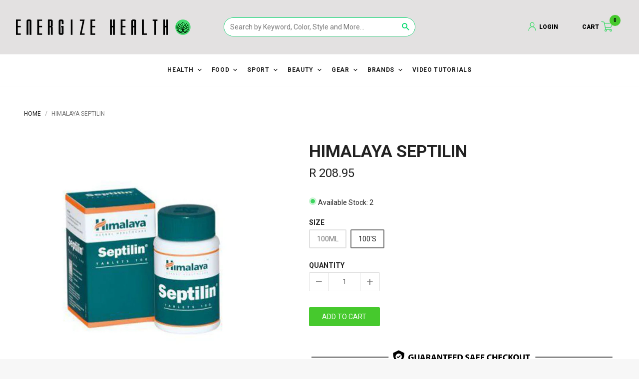

--- FILE ---
content_type: text/html; charset=utf-8
request_url: https://www.energize-health.co.za/products/himalaya-septilin
body_size: 56645
content:

<!doctype html>
<html>
    <head>
<script src="https://sapi.negate.io/script/ssb2mMn25oOZ1cCmrlo83A==?shop=energize-health.myshopify.com"></script>

        <meta name="google-site-verification" content="DkUAs6zfSM6TnNJq1ljoLmb3HXmcynPaJUcn6Lp2CKQ" />
        <meta name="google-site-verification" content="HAsGxZZr9NStP03qGXwQhvrnZaea6B230hn6mFC3sQk" />
        <!-- Basic page needs ================================================== -->
        <meta charset="utf-8">
        <meta name="robots" content="index,follow">
        <meta http-equiv="X-UA-Compatible" content="IE=edge,chrome=1">
        <meta name="mobile-web-app-capable" content="yes">

        
<link rel="apple-touch-icon" sizes="180x180" href="//www.energize-health.co.za/cdn/shop/t/57/assets/apple-touch-icon.png">
<link rel="icon" type="image/png" sizes="32x32" href="//www.energize-health.co.za/cdn/shop/t/57/assets/favicon-32x32.png">
<link rel="icon" type="image/png" sizes="16x16" href="//www.energize-health.co.za/cdn/shop/t/57/assets/favicon-16x16.png">
<link rel="manifest" href="//www.energize-health.co.za/cdn/shop/t/57/assets/manifest.json"> 
<link rel="mask-icon" href="//www.energize-health.co.za/cdn/shop/t/57/assets/safari-pinned-tab.svg" color="#373737">
<link rel="shortcut icon" href="//www.energize-health.co.za/cdn/shop/t/57/assets/favicon.ico" type="image/x-icon" >
<link rel="apple-touch-icon" href="//www.energize-health.co.za/cdn/shopifycloud/storefront/assets/no-image-160-46f2d4a0_128x128.gif"/>
<link rel="apple-touch-icon" sizes="72x72" href="//www.energize-health.co.za/cdn/shopifycloud/storefront/assets/no-image-100-2a702f30_72x72.gif"/>
<link rel="apple-touch-icon" sizes="128x128" href="//www.energize-health.co.za/cdn/shopifycloud/storefront/assets/no-image-160-46f2d4a0_128x128.gif"/>
<link rel="icon" sizes="192x192" href="//www.energize-health.co.za/cdn/shopifycloud/storefront/assets/no-image-2048-a2addb12_192x192.gif">
<meta name="msapplication-TileImage" content="//www.energize-health.co.za/cdn/shop/t/57/assets/mstile-150x150.png">
<meta name="msapplication-TileColor" content="#000000">
<meta name="theme-color" content="#ffffff">
<meta name="apple-mobile-web-app-title" content="ENERGIZE HEALTH">
<meta name="application-name" content="ENERGIZE HEALTH">



        <!-- Title and description ================================================== --><!-- Social meta ================================================== --><meta property="og:type" content="product">
  <meta property="og:title" content="Himalaya Septilin">
  <meta property="og:url" content="https://www.energize-health.co.za/products/himalaya-septilin"><meta property="og:image" content="http://www.energize-health.co.za/cdn/shop/products/ENERGIZE-CROPTEMPLATEHIMALAYAEXPORTFILE_0009_HIMALAYASEPTILIN_640x.jpg?v=1753888848">
  <meta property="og:image:secure_url" content="https://www.energize-health.co.za/cdn/shop/products/ENERGIZE-CROPTEMPLATEHIMALAYAEXPORTFILE_0009_HIMALAYASEPTILIN_640x.jpg?v=1753888848"><meta property="og:image" content="http://www.energize-health.co.za/cdn/shop/products/ENERGIZE-CROPTEMPLATEHIMALAYAEXPORTFILE_0003_SeptilinTablets_640x.jpg?v=1753888852">
  <meta property="og:image:secure_url" content="https://www.energize-health.co.za/cdn/shop/products/ENERGIZE-CROPTEMPLATEHIMALAYAEXPORTFILE_0003_SeptilinTablets_640x.jpg?v=1753888852"><meta property="og:price:amount" content="120.95">
  <meta property="og:price:currency" content="ZAR"><meta name="og:description" content="Enhance your immunity with Himalaya Septilin, a herbal supplement designed to combat sinusitis, tonsillitis, and more."><meta property="og:site_name" content="Energize Health"><meta name="twitter:card" content="summary"><meta name="twitter:title" content="Himalaya Septilin">
  <meta name="twitter:description" content="Enhance your immunity with Himalaya Septilin, a herbal supplement designed to combat sinusitis, tonsillitis, and more.">
  <meta name="twitter:image" content="https://www.energize-health.co.za/cdn/shop/products/ENERGIZE-CROPTEMPLATEHIMALAYAEXPORTFILE_0009_HIMALAYASEPTILIN_1024x.jpg?v=1753888848">
  <meta name="twitter:image:width" content="480">
  <meta name="twitter:image:height" content="480"><!-- Helpers ================================================== -->
        <link rel="canonical" href="https://www.energize-health.co.za/products/himalaya-septilin">
        <meta name="viewport" content="width=device-width, initial-scale=1, maximum-scale=1">
<meta name="theme-color" content="#46c92d">

        <!-- CSS ================================================== --><link href="//www.energize-health.co.za/cdn/shop/t/57/assets/vendor.min.css?v=34922625439331493761755003940" rel="stylesheet" media="all"><link href="//www.energize-health.co.za/cdn/shop/t/57/assets/base-styles.scss.css?v=10413115121935856151754990645" rel="stylesheet" media="all">
        <link href="//www.energize-health.co.za/cdn/shop/t/57/assets/styles.scss.css?v=87854049300621463951754990645" rel="stylesheet" media="all">
      	<link href="//www.energize-health.co.za/cdn/shop/t/57/assets/Energise.css?v=77461222341196806691755003940" rel="stylesheet" media="all">
        <link href="//www.energize-health.co.za/cdn/shop/t/57/assets/helper-classes.css?v=145095668291274752401754990568" rel="stylesheet" media="all">
        <link href="//www.energize-health.co.za/cdn/shop/t/57/assets/swiper-bundle.min.css?v=56472284619257449061754990599" rel="stylesheet" media="all">
        <link href="//www.energize-health.co.za/cdn/shop/t/57/assets/energize-custom-styling.scss?v=18854273887759293351754990564" rel="stylesheet" media="all"><!-- Header hook for plugins ================================================== -->
        <script>window.performance && window.performance.mark && window.performance.mark('shopify.content_for_header.start');</script><meta name="facebook-domain-verification" content="g51yvdu6cl0yc3ckup0a07thbl5pwm">
<meta name="facebook-domain-verification" content="g51yvdu6cl0yc3ckup0a07thbl5pwm">
<meta id="shopify-digital-wallet" name="shopify-digital-wallet" content="/13660586070/digital_wallets/dialog">
<link rel="alternate" type="application/json+oembed" href="https://www.energize-health.co.za/products/himalaya-septilin.oembed">
<script async="async" src="/checkouts/internal/preloads.js?locale=en-ZA"></script>
<script id="shopify-features" type="application/json">{"accessToken":"a24775e1ba766b3e0cbc27d0b0d28d36","betas":["rich-media-storefront-analytics"],"domain":"www.energize-health.co.za","predictiveSearch":true,"shopId":13660586070,"locale":"en"}</script>
<script>var Shopify = Shopify || {};
Shopify.shop = "energize-health.myshopify.com";
Shopify.locale = "en";
Shopify.currency = {"active":"ZAR","rate":"1.0"};
Shopify.country = "ZA";
Shopify.theme = {"name":"Energize - 12 August 2025 (Updated Menu)","id":154168787164,"schema_name":"Jasper","schema_version":"1.5.0","theme_store_id":null,"role":"main"};
Shopify.theme.handle = "null";
Shopify.theme.style = {"id":null,"handle":null};
Shopify.cdnHost = "www.energize-health.co.za/cdn";
Shopify.routes = Shopify.routes || {};
Shopify.routes.root = "/";</script>
<script type="module">!function(o){(o.Shopify=o.Shopify||{}).modules=!0}(window);</script>
<script>!function(o){function n(){var o=[];function n(){o.push(Array.prototype.slice.apply(arguments))}return n.q=o,n}var t=o.Shopify=o.Shopify||{};t.loadFeatures=n(),t.autoloadFeatures=n()}(window);</script>
<script id="shop-js-analytics" type="application/json">{"pageType":"product"}</script>
<script defer="defer" async type="module" src="//www.energize-health.co.za/cdn/shopifycloud/shop-js/modules/v2/client.init-shop-cart-sync_BdyHc3Nr.en.esm.js"></script>
<script defer="defer" async type="module" src="//www.energize-health.co.za/cdn/shopifycloud/shop-js/modules/v2/chunk.common_Daul8nwZ.esm.js"></script>
<script type="module">
  await import("//www.energize-health.co.za/cdn/shopifycloud/shop-js/modules/v2/client.init-shop-cart-sync_BdyHc3Nr.en.esm.js");
await import("//www.energize-health.co.za/cdn/shopifycloud/shop-js/modules/v2/chunk.common_Daul8nwZ.esm.js");

  window.Shopify.SignInWithShop?.initShopCartSync?.({"fedCMEnabled":true,"windoidEnabled":true});

</script>
<script>(function() {
  var isLoaded = false;
  function asyncLoad() {
    if (isLoaded) return;
    isLoaded = true;
    var urls = ["https:\/\/js.smile.io\/v1\/smile-shopify.js?shop=energize-health.myshopify.com","https:\/\/s3.amazonaws.com\/verge-shopify\/verge-json-ld.js?shop=energize-health.myshopify.com","https:\/\/cdn.hextom.com\/js\/freeshippingbar.js?shop=energize-health.myshopify.com","\/\/cdn.shopify.com\/proxy\/4c62b875cbce714d6a4b6dc3080ce638e425a19d715f58197270c0c991f741a5\/shopify-script-tags.s3.eu-west-1.amazonaws.com\/smartseo\/instantpage.js?shop=energize-health.myshopify.com\u0026sp-cache-control=cHVibGljLCBtYXgtYWdlPTkwMA","\/\/backinstock.useamp.com\/widget\/23152_1767155061.js?category=bis\u0026v=6\u0026shop=energize-health.myshopify.com"];
    for (var i = 0; i < urls.length; i++) {
      var s = document.createElement('script');
      s.type = 'text/javascript';
      s.async = true;
      s.src = urls[i];
      var x = document.getElementsByTagName('script')[0];
      x.parentNode.insertBefore(s, x);
    }
  };
  if(window.attachEvent) {
    window.attachEvent('onload', asyncLoad);
  } else {
    window.addEventListener('load', asyncLoad, false);
  }
})();</script>
<script id="__st">var __st={"a":13660586070,"offset":7200,"reqid":"b29b87a7-24b1-4224-9fc6-c53ace466abe-1768989321","pageurl":"www.energize-health.co.za\/products\/himalaya-septilin","u":"c12c710e762c","p":"product","rtyp":"product","rid":4696003084374};</script>
<script>window.ShopifyPaypalV4VisibilityTracking = true;</script>
<script id="form-persister">!function(){'use strict';const t='contact',e='new_comment',n=[[t,t],['blogs',e],['comments',e],[t,'customer']],o='password',r='form_key',c=['recaptcha-v3-token','g-recaptcha-response','h-captcha-response',o],s=()=>{try{return window.sessionStorage}catch{return}},i='__shopify_v',u=t=>t.elements[r],a=function(){const t=[...n].map((([t,e])=>`form[action*='/${t}']:not([data-nocaptcha='true']) input[name='form_type'][value='${e}']`)).join(',');var e;return e=t,()=>e?[...document.querySelectorAll(e)].map((t=>t.form)):[]}();function m(t){const e=u(t);a().includes(t)&&(!e||!e.value)&&function(t){try{if(!s())return;!function(t){const e=s();if(!e)return;const n=u(t);if(!n)return;const o=n.value;o&&e.removeItem(o)}(t);const e=Array.from(Array(32),(()=>Math.random().toString(36)[2])).join('');!function(t,e){u(t)||t.append(Object.assign(document.createElement('input'),{type:'hidden',name:r})),t.elements[r].value=e}(t,e),function(t,e){const n=s();if(!n)return;const r=[...t.querySelectorAll(`input[type='${o}']`)].map((({name:t})=>t)),u=[...c,...r],a={};for(const[o,c]of new FormData(t).entries())u.includes(o)||(a[o]=c);n.setItem(e,JSON.stringify({[i]:1,action:t.action,data:a}))}(t,e)}catch(e){console.error('failed to persist form',e)}}(t)}const f=t=>{if('true'===t.dataset.persistBound)return;const e=function(t,e){const n=function(t){return'function'==typeof t.submit?t.submit:HTMLFormElement.prototype.submit}(t).bind(t);return function(){let t;return()=>{t||(t=!0,(()=>{try{e(),n()}catch(t){(t=>{console.error('form submit failed',t)})(t)}})(),setTimeout((()=>t=!1),250))}}()}(t,(()=>{m(t)}));!function(t,e){if('function'==typeof t.submit&&'function'==typeof e)try{t.submit=e}catch{}}(t,e),t.addEventListener('submit',(t=>{t.preventDefault(),e()})),t.dataset.persistBound='true'};!function(){function t(t){const e=(t=>{const e=t.target;return e instanceof HTMLFormElement?e:e&&e.form})(t);e&&m(e)}document.addEventListener('submit',t),document.addEventListener('DOMContentLoaded',(()=>{const e=a();for(const t of e)f(t);var n;n=document.body,new window.MutationObserver((t=>{for(const e of t)if('childList'===e.type&&e.addedNodes.length)for(const t of e.addedNodes)1===t.nodeType&&'FORM'===t.tagName&&a().includes(t)&&f(t)})).observe(n,{childList:!0,subtree:!0,attributes:!1}),document.removeEventListener('submit',t)}))}()}();</script>
<script integrity="sha256-4kQ18oKyAcykRKYeNunJcIwy7WH5gtpwJnB7kiuLZ1E=" data-source-attribution="shopify.loadfeatures" defer="defer" src="//www.energize-health.co.za/cdn/shopifycloud/storefront/assets/storefront/load_feature-a0a9edcb.js" crossorigin="anonymous"></script>
<script data-source-attribution="shopify.dynamic_checkout.dynamic.init">var Shopify=Shopify||{};Shopify.PaymentButton=Shopify.PaymentButton||{isStorefrontPortableWallets:!0,init:function(){window.Shopify.PaymentButton.init=function(){};var t=document.createElement("script");t.src="https://www.energize-health.co.za/cdn/shopifycloud/portable-wallets/latest/portable-wallets.en.js",t.type="module",document.head.appendChild(t)}};
</script>
<script data-source-attribution="shopify.dynamic_checkout.buyer_consent">
  function portableWalletsHideBuyerConsent(e){var t=document.getElementById("shopify-buyer-consent"),n=document.getElementById("shopify-subscription-policy-button");t&&n&&(t.classList.add("hidden"),t.setAttribute("aria-hidden","true"),n.removeEventListener("click",e))}function portableWalletsShowBuyerConsent(e){var t=document.getElementById("shopify-buyer-consent"),n=document.getElementById("shopify-subscription-policy-button");t&&n&&(t.classList.remove("hidden"),t.removeAttribute("aria-hidden"),n.addEventListener("click",e))}window.Shopify?.PaymentButton&&(window.Shopify.PaymentButton.hideBuyerConsent=portableWalletsHideBuyerConsent,window.Shopify.PaymentButton.showBuyerConsent=portableWalletsShowBuyerConsent);
</script>
<script data-source-attribution="shopify.dynamic_checkout.cart.bootstrap">document.addEventListener("DOMContentLoaded",(function(){function t(){return document.querySelector("shopify-accelerated-checkout-cart, shopify-accelerated-checkout")}if(t())Shopify.PaymentButton.init();else{new MutationObserver((function(e,n){t()&&(Shopify.PaymentButton.init(),n.disconnect())})).observe(document.body,{childList:!0,subtree:!0})}}));
</script>

<script>window.performance && window.performance.mark && window.performance.mark('shopify.content_for_header.end');</script>

		<!-- Header JS ================================================== --><style type="text/css">
            [ng\:cloak], [ng-cloak], [data-ng-cloak], [x-ng-cloak], .ng-cloak, .x-ng-cloak, .hidden {
                display: none !important;
            }</style>

        <style type="text/css">
            .bc-sf-filter-selection-wrapper .bc-sf-filter-selected-items .selected-item {
    color: #46C92D !important;
    font-size: 0.65rem;
}
.jspDrag {
    background: #46C92D !important;
}
.bc-sf-filter-option-block .bc-sf-filter-block-title h3 span:before {
    border-top-color: #46C92D !important;
}
.keynote1{color:#46c92d;}
.keynote2{color:#b3d40f;}
        </style>

        <script>
            window.jasper = {};
            window.jasper.megamenus = {};
            window.jasper.money_format = 'R {{amount}}';
            window.jasper.shop_secure_url = 'https://www.energize-health.co.za';
            window.jasper.shop_url = 'https://www.energize-health.co.za';
            window.jasper.money_with_currency_format = 'R {{amount}} ZAR';
            window.jasper.shop_currency = 'ZAR';
            window.jasper.shop_currencies = 'USD,EUR,GBP';
            window.jasper.enable_multiple_shop_currencies = true;
            window.jasper.enable_auto_currency_changer = true;
            window.jasper.auto_currency_behaviour = 'add_to_list';
            window.jasper.current_template = 'product';
            window.jasper.customer = false;
            window.jasper.customer_email = '';
            window.jasper.customer_tags = 'null';
            window.jasper.custom_scrollbars_enable = true;
            window.jasper.scroll_reveal_enable = false;
            window.jasper.scroll_reveal_duration = 500;
            window.jasper.scroll_reveal_mobile_enable = false;
            window.jasper.scroll_reveal_starting_scale = 0.9;
            window.jasper.scroll_reveal_starting_opacity = 0;
            window.jasper.cart_add_to_cart_behavior = 'jasper-bar';
            window.jasper.admin_scss_css_url = '//www.energize-health.co.za/cdn/shop/t/57/assets/admin.scss.css?v=116682915721179928181754990645';
            window.jasper.settings_data_json_url = '//www.energize-health.co.za/cdn/shop/t/57/assets/settings_data.json?v=116345167866050501041754990593';
            window.jasper.settings_color_data_json_url = '//www.energize-health.co.za/cdn/shop/t/57/assets/settings_color_data.json?v=172266888110790185531754990592';
            window.jasper.customer_addresses_delete_confirm = '"Are you sure you wish to delete this address?"';
            window.jasper.version = parseInt(121);
            window.jasper.enable_product_custom_aspect_ratio = true;
            window.jasper.disable_ajax_cart = false;
            window.jasper.collectionDefaultSortBy = '';
        </script>

        <!--begin-bc-sf-filter-css-->
          <style data-id="bc-sf-filter-style" type="text/css">
      #bc-sf-filter-options-wrapper .bc-sf-filter-option-block .bc-sf-filter-block-title h3,
      #bc-sf-filter-tree-h .bc-sf-filter-option-block .bc-sf-filter-block-title a {}
      #bc-sf-filter-options-wrapper .bc-sf-filter-option-block .bc-sf-filter-block-content ul li a,
      #bc-sf-filter-tree-h .bc-sf-filter-option-block .bc-sf-filter-block-content ul li a {}
      #bc-sf-filter-tree-mobile button {}
    </style><link href="//www.energize-health.co.za/cdn/shop/t/57/assets/bc-sf-filter.scss.css?v=28647221782728966231754990645" rel="stylesheet" type="text/css" media="all" />
<!--start-bc-al-css--><!--end-bc-al-css-->

<!-- Start Widgets Slider CSS --><link href="//www.energize-health.co.za/cdn/shop/t/57/assets/bc-widget-slider.scss.css?v=14708980003871389541754990645" rel="stylesheet" type="text/css" media="all" />
<!-- End Widgets Slider CSS -->

        <!--end-bc-sf-filter-css-->
      	<link href="https://fonts.googleapis.com/css?family=Roboto:400,700,900" rel="stylesheet">
      
      <link href="https://unpkg.com/aos@2.3.1/dist/aos.css" rel="stylesheet">
    
      
      <!--end of custom section -->
 
	  <!-- "snippets/pagefly-header.liquid" was not rendered, the associated app was uninstalled -->
      
   
      
   <!-- Hotjar Tracking Code for https://www.energize-health.co.za/ -->
<script>
    (function(h,o,t,j,a,r){
        h.hj=h.hj||function(){(h.hj.q=h.hj.q||[]).push(arguments)};
        h._hjSettings={hjid:2651705,hjsv:6};
        a=o.getElementsByTagName('head')[0];
        r=o.createElement('script');r.async=1;
        r.src=t+h._hjSettings.hjid+j+h._hjSettings.hjsv;
        a.appendChild(r);
    })(window,document,'https://static.hotjar.com/c/hotjar-','.js?sv=');
</script>        
      
 
<script>
    
    
    
    
    var gsf_conversion_data = {page_type : 'product', event : 'view_item', data : {product_data : [{variant_id : 32483866869846, product_id : 4696003084374, name : "Himalaya Septilin", price : "208.95", currency : "ZAR", sku : "8901138170714", brand : "Himalaya", variant : "100&#39;s", category : "Health", quantity : "2" }], total_price : "208.95", shop_currency : "ZAR"}};
    
</script>


<!-- BEGIN app block: shopify://apps/smart-seo/blocks/smartseo/7b0a6064-ca2e-4392-9a1d-8c43c942357b --><meta name="smart-seo-integrated" content="true" /><!-- metatagsSavedToSEOFields: false --><!-- BEGIN app snippet: smartseo.custom.schemas.jsonld --><!-- END app snippet --><!-- BEGIN app snippet: smartseo.product.metatags --><!-- product_seo_template_metafield: Himalaya Septilin: Boost Your Immune Health:||:Enhance your immunity with Himalaya Septilin, a herbal supplement designed to combat sinusitis, tonsillitis, and more.:||:=||=17538716925793281 --><title>Himalaya Septilin: Boost Your Immune Health</title>
<meta name="description" content="Enhance your immunity with Himalaya Septilin, a herbal supplement designed to combat sinusitis, tonsillitis, and more." />
<meta name="smartseo-timestamp" content="" /><!-- END app snippet --><!-- BEGIN app snippet: smartseo.product.jsonld -->


<!--JSON-LD data generated by Smart SEO-->
<script type="application/ld+json">
    {
        "@context": "https://schema.org/",
        "@type":"ProductGroup","productGroupID": "4696003084374",
        "productId": "8901138170714",
        "gtin13": "8901138170714",
        "url": "https://www.energize-health.co.za/products/himalaya-septilin",
        "name": "Himalaya Septilin",
        "image": "https://www.energize-health.co.za/cdn/shop/products/ENERGIZE-CROPTEMPLATEHIMALAYAEXPORTFILE_0009_HIMALAYASEPTILIN.jpg?v=1753888848",
        "description": "Septilin is a scientifically formulated herbal supplement designed to enhance the body&#39;s immune defense against a range of septic conditions such as sinusitis, tonsillitis, and otorrhea.Its immuno-modulatory effects help regulate and strengthen immune responses, while its antioxidant and anti...",
        "brand": {
            "@type": "Brand",
            "name": "Himalaya"
        },
        "mpn": "8901138170714",
        "weight": "0.2kg","offers": {
                "@type": "AggregateOffer",
                "priceCurrency": "ZAR",
                "lowPrice": "120.95",
                "highPrice": "208.95",
                "priceSpecification": {
                    "@type": "PriceSpecification",
                    "priceCurrency": "ZAR",
                    "minPrice": "120.95",
                    "maxPrice": "208.95"
                }
            },"variesBy": ["Size"],
        "hasVariant": [
                {
                    "@type": "Product",
                        "name": "Himalaya Septilin - 100ml",      
                        "description": "Septilin is a scientifically formulated herbal supplement designed to enhance the body&#39;s immune defense against a range of septic conditions such as sinusitis, tonsillitis, and otorrhea.Its immuno-modulatory effects help regulate and strengthen immune responses, while its antioxidant and anti...",
                        "image": "https://www.energize-health.co.za/cdn/shop/products/ENERGIZE-CROPTEMPLATEHIMALAYAEXPORTFILE_0009_HIMALAYASEPTILIN.jpg?v=1753888848",
                        "sku": "8901138170622",
                      

                      
                        "Size": "100ml",
                      
                    
                    "offers": {
                        "@type": "Offer",
                            "gtin13": "8901138170622",
                            "priceCurrency": "ZAR",
                            "price": "120.95",
                            "priceValidUntil": "2026-04-21",
                            "availability": "https://schema.org/OutOfStock",
                            "itemCondition": "https://schema.org/NewCondition",
                            "url": "https://www.energize-health.co.za/products/himalaya-septilin?variant=32483866771542",
                            "seller": {
    "@context": "https://schema.org",
    "@type": "Organization",
    "name": "Energize Health",
    "description": "Energize Health is your one stop health and wellness store. We stock all major practitioner brands such as Solgar,Vibrant Health, Metagenics, Coyne, Medford, The Real thing and Sfera. We have qualified homeopaths that can assist 7 days a week. Delivery is fast and hassle free in South Africa straight to your door. ",
    "logo": "https://cdn.shopify.com/s/files/1/0136/6058/6070/files/energize_logo_with_green_bg_black_lotus.png?v=1694605422",
    "image": "https://cdn.shopify.com/s/files/1/0136/6058/6070/files/energize_logo_with_green_bg_black_lotus.png?v=1694605422"}
                    }
                },
                {
                    "@type": "Product",
                        "name": "Himalaya Septilin - 100&#39;s",      
                        "description": "Septilin is a scientifically formulated herbal supplement designed to enhance the body&#39;s immune defense against a range of septic conditions such as sinusitis, tonsillitis, and otorrhea.Its immuno-modulatory effects help regulate and strengthen immune responses, while its antioxidant and anti...",
                        "image": "https://www.energize-health.co.za/cdn/shop/products/ENERGIZE-CROPTEMPLATEHIMALAYAEXPORTFILE_0003_SeptilinTablets.jpg?v=1753888852",
                        "sku": "8901138170714",
                      

                      
                        "Size": "100's",
                      
                    
                    "offers": {
                        "@type": "Offer",
                            "gtin13": "8901138170714",
                            "priceCurrency": "ZAR",
                            "price": "208.95",
                            "priceValidUntil": "2026-04-21",
                            "availability": "https://schema.org/InStock",
                            "itemCondition": "https://schema.org/NewCondition",
                            "url": "https://www.energize-health.co.za/products/himalaya-septilin?variant=32483866869846",
                            "seller": {
    "@context": "https://schema.org",
    "@type": "Organization",
    "name": "Energize Health",
    "description": "Energize Health is your one stop health and wellness store. We stock all major practitioner brands such as Solgar,Vibrant Health, Metagenics, Coyne, Medford, The Real thing and Sfera. We have qualified homeopaths that can assist 7 days a week. Delivery is fast and hassle free in South Africa straight to your door. ",
    "logo": "https://cdn.shopify.com/s/files/1/0136/6058/6070/files/energize_logo_with_green_bg_black_lotus.png?v=1694605422",
    "image": "https://cdn.shopify.com/s/files/1/0136/6058/6070/files/energize_logo_with_green_bg_black_lotus.png?v=1694605422"}
                    }
                }
        ]}
</script><!-- END app snippet --><!-- BEGIN app snippet: smartseo.breadcrumbs.jsonld --><!--JSON-LD data generated by Smart SEO-->
<script type="application/ld+json">
    {
        "@context": "https://schema.org",
        "@type": "BreadcrumbList",
        "itemListElement": [
            {
                "@type": "ListItem",
                "position": 1,
                "item": {
                    "@type": "Website",
                    "@id": "https://www.energize-health.co.za",
                    "name": "Home"
                }
            },
            {
                "@type": "ListItem",
                "position": 2,
                "item": {
                    "@type": "WebPage",
                    "@id": "https://www.energize-health.co.za/products/himalaya-septilin",
                    "name": "Himalaya Septilin"
                }
            }
        ]
    }
</script><!-- END app snippet --><!-- END app block --><!-- BEGIN app block: shopify://apps/klaviyo-email-marketing-sms/blocks/klaviyo-onsite-embed/2632fe16-c075-4321-a88b-50b567f42507 -->












  <script async src="https://static.klaviyo.com/onsite/js/XKcSMr/klaviyo.js?company_id=XKcSMr"></script>
  <script>!function(){if(!window.klaviyo){window._klOnsite=window._klOnsite||[];try{window.klaviyo=new Proxy({},{get:function(n,i){return"push"===i?function(){var n;(n=window._klOnsite).push.apply(n,arguments)}:function(){for(var n=arguments.length,o=new Array(n),w=0;w<n;w++)o[w]=arguments[w];var t="function"==typeof o[o.length-1]?o.pop():void 0,e=new Promise((function(n){window._klOnsite.push([i].concat(o,[function(i){t&&t(i),n(i)}]))}));return e}}})}catch(n){window.klaviyo=window.klaviyo||[],window.klaviyo.push=function(){var n;(n=window._klOnsite).push.apply(n,arguments)}}}}();</script>

  
    <script id="viewed_product">
      if (item == null) {
        var _learnq = _learnq || [];

        var MetafieldReviews = null
        var MetafieldYotpoRating = null
        var MetafieldYotpoCount = null
        var MetafieldLooxRating = null
        var MetafieldLooxCount = null
        var okendoProduct = null
        var okendoProductReviewCount = null
        var okendoProductReviewAverageValue = null
        try {
          // The following fields are used for Customer Hub recently viewed in order to add reviews.
          // This information is not part of __kla_viewed. Instead, it is part of __kla_viewed_reviewed_items
          MetafieldReviews = {"rating_count":0};
          MetafieldYotpoRating = "0"
          MetafieldYotpoCount = "0"
          MetafieldLooxRating = null
          MetafieldLooxCount = null

          okendoProduct = null
          // If the okendo metafield is not legacy, it will error, which then requires the new json formatted data
          if (okendoProduct && 'error' in okendoProduct) {
            okendoProduct = null
          }
          okendoProductReviewCount = okendoProduct ? okendoProduct.reviewCount : null
          okendoProductReviewAverageValue = okendoProduct ? okendoProduct.reviewAverageValue : null
        } catch (error) {
          console.error('Error in Klaviyo onsite reviews tracking:', error);
        }

        var item = {
          Name: "Himalaya Septilin",
          ProductID: 4696003084374,
          Categories: ["ALL PRODUCTS","All Products","HEALTH","Himalaya","IMMUNE HEALTH","MOST POPULAR","New Arrivals","NON DEALS","ONLINE"],
          ImageURL: "https://www.energize-health.co.za/cdn/shop/products/ENERGIZE-CROPTEMPLATEHIMALAYAEXPORTFILE_0009_HIMALAYASEPTILIN_grande.jpg?v=1753888848",
          URL: "https://www.energize-health.co.za/products/himalaya-septilin",
          Brand: "Himalaya",
          Price: "R 120.95",
          Value: "120.95",
          CompareAtPrice: "R 0.00"
        };
        _learnq.push(['track', 'Viewed Product', item]);
        _learnq.push(['trackViewedItem', {
          Title: item.Name,
          ItemId: item.ProductID,
          Categories: item.Categories,
          ImageUrl: item.ImageURL,
          Url: item.URL,
          Metadata: {
            Brand: item.Brand,
            Price: item.Price,
            Value: item.Value,
            CompareAtPrice: item.CompareAtPrice
          },
          metafields:{
            reviews: MetafieldReviews,
            yotpo:{
              rating: MetafieldYotpoRating,
              count: MetafieldYotpoCount,
            },
            loox:{
              rating: MetafieldLooxRating,
              count: MetafieldLooxCount,
            },
            okendo: {
              rating: okendoProductReviewAverageValue,
              count: okendoProductReviewCount,
            }
          }
        }]);
      }
    </script>
  




  <script>
    window.klaviyoReviewsProductDesignMode = false
  </script>







<!-- END app block --><!-- BEGIN app block: shopify://apps/simprosys-google-shopping-feed/blocks/core_settings_block/1f0b859e-9fa6-4007-97e8-4513aff5ff3b --><!-- BEGIN: GSF App Core Tags & Scripts by Simprosys Google Shopping Feed -->









<!-- END: GSF App Core Tags & Scripts by Simprosys Google Shopping Feed -->
<!-- END app block --><!-- BEGIN app block: shopify://apps/judge-me-reviews/blocks/judgeme_core/61ccd3b1-a9f2-4160-9fe9-4fec8413e5d8 --><!-- Start of Judge.me Core -->






<link rel="dns-prefetch" href="https://cdnwidget.judge.me">
<link rel="dns-prefetch" href="https://cdn.judge.me">
<link rel="dns-prefetch" href="https://cdn1.judge.me">
<link rel="dns-prefetch" href="https://api.judge.me">

<script data-cfasync='false' class='jdgm-settings-script'>window.jdgmSettings={"pagination":5,"disable_web_reviews":false,"badge_no_review_text":"No reviews","badge_n_reviews_text":"{{ n }} review/reviews","hide_badge_preview_if_no_reviews":true,"badge_hide_text":false,"enforce_center_preview_badge":false,"widget_title":"Customer Reviews","widget_open_form_text":"Write a review","widget_close_form_text":"Cancel review","widget_refresh_page_text":"Refresh page","widget_summary_text":"Based on {{ number_of_reviews }} review/reviews","widget_no_review_text":"Be the first to write a review","widget_name_field_text":"Display name","widget_verified_name_field_text":"Verified Name (public)","widget_name_placeholder_text":"Display name","widget_required_field_error_text":"This field is required.","widget_email_field_text":"Email address","widget_verified_email_field_text":"Verified Email (private, can not be edited)","widget_email_placeholder_text":"Your email address","widget_email_field_error_text":"Please enter a valid email address.","widget_rating_field_text":"Rating","widget_review_title_field_text":"Review Title","widget_review_title_placeholder_text":"Give your review a title","widget_review_body_field_text":"Review content","widget_review_body_placeholder_text":"Start writing here...","widget_pictures_field_text":"Picture/Video (optional)","widget_submit_review_text":"Submit Review","widget_submit_verified_review_text":"Submit Verified Review","widget_submit_success_msg_with_auto_publish":"Thank you! Please refresh the page in a few moments to see your review. You can remove or edit your review by logging into \u003ca href='https://judge.me/login' target='_blank' rel='nofollow noopener'\u003eJudge.me\u003c/a\u003e","widget_submit_success_msg_no_auto_publish":"Thank you! Your review will be published as soon as it is approved by the shop admin. You can remove or edit your review by logging into \u003ca href='https://judge.me/login' target='_blank' rel='nofollow noopener'\u003eJudge.me\u003c/a\u003e","widget_show_default_reviews_out_of_total_text":"Showing {{ n_reviews_shown }} out of {{ n_reviews }} reviews.","widget_show_all_link_text":"Show all","widget_show_less_link_text":"Show less","widget_author_said_text":"{{ reviewer_name }} said:","widget_days_text":"{{ n }} days ago","widget_weeks_text":"{{ n }} week/weeks ago","widget_months_text":"{{ n }} month/months ago","widget_years_text":"{{ n }} year/years ago","widget_yesterday_text":"Yesterday","widget_today_text":"Today","widget_replied_text":"\u003e\u003e {{ shop_name }} replied:","widget_read_more_text":"Read more","widget_reviewer_name_as_initial":"","widget_rating_filter_color":"#fbcd0a","widget_rating_filter_see_all_text":"See all reviews","widget_sorting_most_recent_text":"Most Recent","widget_sorting_highest_rating_text":"Highest Rating","widget_sorting_lowest_rating_text":"Lowest Rating","widget_sorting_with_pictures_text":"Only Pictures","widget_sorting_most_helpful_text":"Most Helpful","widget_open_question_form_text":"Ask a question","widget_reviews_subtab_text":"Reviews","widget_questions_subtab_text":"Questions","widget_question_label_text":"Question","widget_answer_label_text":"Answer","widget_question_placeholder_text":"Write your question here","widget_submit_question_text":"Submit Question","widget_question_submit_success_text":"Thank you for your question! We will notify you once it gets answered.","verified_badge_text":"Verified","verified_badge_bg_color":"","verified_badge_text_color":"","verified_badge_placement":"left-of-reviewer-name","widget_review_max_height":"","widget_hide_border":false,"widget_social_share":false,"widget_thumb":false,"widget_review_location_show":false,"widget_location_format":"","all_reviews_include_out_of_store_products":true,"all_reviews_out_of_store_text":"(out of store)","all_reviews_pagination":100,"all_reviews_product_name_prefix_text":"about","enable_review_pictures":true,"enable_question_anwser":false,"widget_theme":"default","review_date_format":"mm/dd/yyyy","default_sort_method":"most-recent","widget_product_reviews_subtab_text":"Product Reviews","widget_shop_reviews_subtab_text":"Shop Reviews","widget_other_products_reviews_text":"Reviews for other products","widget_store_reviews_subtab_text":"Store reviews","widget_no_store_reviews_text":"This store hasn't received any reviews yet","widget_web_restriction_product_reviews_text":"This product hasn't received any reviews yet","widget_no_items_text":"No items found","widget_show_more_text":"Show more","widget_write_a_store_review_text":"Write a Store Review","widget_other_languages_heading":"Reviews in Other Languages","widget_translate_review_text":"Translate review to {{ language }}","widget_translating_review_text":"Translating...","widget_show_original_translation_text":"Show original ({{ language }})","widget_translate_review_failed_text":"Review couldn't be translated.","widget_translate_review_retry_text":"Retry","widget_translate_review_try_again_later_text":"Try again later","show_product_url_for_grouped_product":false,"widget_sorting_pictures_first_text":"Pictures First","show_pictures_on_all_rev_page_mobile":false,"show_pictures_on_all_rev_page_desktop":false,"floating_tab_hide_mobile_install_preference":false,"floating_tab_button_name":"★ Reviews","floating_tab_title":"Let customers speak for us","floating_tab_button_color":"","floating_tab_button_background_color":"","floating_tab_url":"","floating_tab_url_enabled":false,"floating_tab_tab_style":"text","all_reviews_text_badge_text":"Customers rate us {{ shop.metafields.judgeme.all_reviews_rating | round: 1 }}/5 based on {{ shop.metafields.judgeme.all_reviews_count }} reviews.","all_reviews_text_badge_text_branded_style":"{{ shop.metafields.judgeme.all_reviews_rating | round: 1 }} out of 5 stars based on {{ shop.metafields.judgeme.all_reviews_count }} reviews","is_all_reviews_text_badge_a_link":false,"show_stars_for_all_reviews_text_badge":false,"all_reviews_text_badge_url":"","all_reviews_text_style":"branded","all_reviews_text_color_style":"judgeme_brand_color","all_reviews_text_color":"#108474","all_reviews_text_show_jm_brand":true,"featured_carousel_show_header":false,"featured_carousel_title":"Let customers speak for us","testimonials_carousel_title":"Customers are saying","videos_carousel_title":"Real customer stories","cards_carousel_title":"Customers are saying","featured_carousel_count_text":"from {{ n }} reviews","featured_carousel_add_link_to_all_reviews_page":false,"featured_carousel_url":"","featured_carousel_show_images":true,"featured_carousel_autoslide_interval":5,"featured_carousel_arrows_on_the_sides":true,"featured_carousel_height":250,"featured_carousel_width":80,"featured_carousel_image_size":0,"featured_carousel_image_height":250,"featured_carousel_arrow_color":"#7C7C7C","verified_count_badge_style":"branded","verified_count_badge_orientation":"horizontal","verified_count_badge_color_style":"judgeme_brand_color","verified_count_badge_color":"#108474","is_verified_count_badge_a_link":false,"verified_count_badge_url":"","verified_count_badge_show_jm_brand":true,"widget_rating_preset_default":5,"widget_first_sub_tab":"product-reviews","widget_show_histogram":true,"widget_histogram_use_custom_color":false,"widget_pagination_use_custom_color":false,"widget_star_use_custom_color":false,"widget_verified_badge_use_custom_color":false,"widget_write_review_use_custom_color":false,"picture_reminder_submit_button":"Upload Pictures","enable_review_videos":false,"mute_video_by_default":false,"widget_sorting_videos_first_text":"Videos First","widget_review_pending_text":"Pending","featured_carousel_items_for_large_screen":3,"social_share_options_order":"Facebook,Twitter","remove_microdata_snippet":false,"disable_json_ld":false,"enable_json_ld_products":false,"preview_badge_show_question_text":false,"preview_badge_no_question_text":"No questions","preview_badge_n_question_text":"{{ number_of_questions }} question/questions","qa_badge_show_icon":false,"qa_badge_position":"same-row","remove_judgeme_branding":true,"widget_add_search_bar":false,"widget_search_bar_placeholder":"Search","widget_sorting_verified_only_text":"Verified only","featured_carousel_theme":"default","featured_carousel_show_rating":true,"featured_carousel_show_title":true,"featured_carousel_show_body":true,"featured_carousel_show_date":true,"featured_carousel_show_reviewer":true,"featured_carousel_show_product":false,"featured_carousel_header_background_color":"#108474","featured_carousel_header_text_color":"#ffffff","featured_carousel_name_product_separator":"reviewed","featured_carousel_full_star_background":"#108474","featured_carousel_empty_star_background":"#dadada","featured_carousel_vertical_theme_background":"#f9fafb","featured_carousel_verified_badge_enable":true,"featured_carousel_verified_badge_color":"#108474","featured_carousel_border_style":"round","featured_carousel_review_line_length_limit":3,"featured_carousel_more_reviews_button_text":"Read more reviews","featured_carousel_view_product_button_text":"View product","all_reviews_page_load_reviews_on":"scroll","all_reviews_page_load_more_text":"Load More Reviews","disable_fb_tab_reviews":false,"enable_ajax_cdn_cache":false,"widget_advanced_speed_features":5,"widget_public_name_text":"displayed publicly like","default_reviewer_name":"John Smith","default_reviewer_name_has_non_latin":true,"widget_reviewer_anonymous":"Anonymous","medals_widget_title":"Judge.me Review Medals","medals_widget_background_color":"#f9fafb","medals_widget_position":"footer_all_pages","medals_widget_border_color":"#f9fafb","medals_widget_verified_text_position":"left","medals_widget_use_monochromatic_version":false,"medals_widget_elements_color":"#108474","show_reviewer_avatar":true,"widget_invalid_yt_video_url_error_text":"Not a YouTube video URL","widget_max_length_field_error_text":"Please enter no more than {0} characters.","widget_show_country_flag":false,"widget_show_collected_via_shop_app":true,"widget_verified_by_shop_badge_style":"light","widget_verified_by_shop_text":"Verified by Shop","widget_show_photo_gallery":false,"widget_load_with_code_splitting":true,"widget_ugc_install_preference":false,"widget_ugc_title":"Made by us, Shared by you","widget_ugc_subtitle":"Tag us to see your picture featured in our page","widget_ugc_arrows_color":"#ffffff","widget_ugc_primary_button_text":"Buy Now","widget_ugc_primary_button_background_color":"#108474","widget_ugc_primary_button_text_color":"#ffffff","widget_ugc_primary_button_border_width":"0","widget_ugc_primary_button_border_style":"none","widget_ugc_primary_button_border_color":"#108474","widget_ugc_primary_button_border_radius":"25","widget_ugc_secondary_button_text":"Load More","widget_ugc_secondary_button_background_color":"#ffffff","widget_ugc_secondary_button_text_color":"#108474","widget_ugc_secondary_button_border_width":"2","widget_ugc_secondary_button_border_style":"solid","widget_ugc_secondary_button_border_color":"#108474","widget_ugc_secondary_button_border_radius":"25","widget_ugc_reviews_button_text":"View Reviews","widget_ugc_reviews_button_background_color":"#ffffff","widget_ugc_reviews_button_text_color":"#108474","widget_ugc_reviews_button_border_width":"2","widget_ugc_reviews_button_border_style":"solid","widget_ugc_reviews_button_border_color":"#108474","widget_ugc_reviews_button_border_radius":"25","widget_ugc_reviews_button_link_to":"judgeme-reviews-page","widget_ugc_show_post_date":true,"widget_ugc_max_width":"800","widget_rating_metafield_value_type":true,"widget_primary_color":"#17C409","widget_enable_secondary_color":false,"widget_secondary_color":"#edf5f5","widget_summary_average_rating_text":"{{ average_rating }} out of 5","widget_media_grid_title":"Customer photos \u0026 videos","widget_media_grid_see_more_text":"See more","widget_round_style":false,"widget_show_product_medals":true,"widget_verified_by_judgeme_text":"Verified by Judge.me","widget_show_store_medals":true,"widget_verified_by_judgeme_text_in_store_medals":"Verified by Judge.me","widget_media_field_exceed_quantity_message":"Sorry, we can only accept {{ max_media }} for one review.","widget_media_field_exceed_limit_message":"{{ file_name }} is too large, please select a {{ media_type }} less than {{ size_limit }}MB.","widget_review_submitted_text":"Review Submitted!","widget_question_submitted_text":"Question Submitted!","widget_close_form_text_question":"Cancel","widget_write_your_answer_here_text":"Write your answer here","widget_enabled_branded_link":true,"widget_show_collected_by_judgeme":true,"widget_reviewer_name_color":"","widget_write_review_text_color":"","widget_write_review_bg_color":"","widget_collected_by_judgeme_text":"collected by Judge.me","widget_pagination_type":"standard","widget_load_more_text":"Load More","widget_load_more_color":"#108474","widget_full_review_text":"Full Review","widget_read_more_reviews_text":"Read More Reviews","widget_read_questions_text":"Read Questions","widget_questions_and_answers_text":"Questions \u0026 Answers","widget_verified_by_text":"Verified by","widget_verified_text":"Verified","widget_number_of_reviews_text":"{{ number_of_reviews }} reviews","widget_back_button_text":"Back","widget_next_button_text":"Next","widget_custom_forms_filter_button":"Filters","custom_forms_style":"horizontal","widget_show_review_information":false,"how_reviews_are_collected":"How reviews are collected?","widget_show_review_keywords":false,"widget_gdpr_statement":"How we use your data: We'll only contact you about the review you left, and only if necessary. By submitting your review, you agree to Judge.me's \u003ca href='https://judge.me/terms' target='_blank' rel='nofollow noopener'\u003eterms\u003c/a\u003e, \u003ca href='https://judge.me/privacy' target='_blank' rel='nofollow noopener'\u003eprivacy\u003c/a\u003e and \u003ca href='https://judge.me/content-policy' target='_blank' rel='nofollow noopener'\u003econtent\u003c/a\u003e policies.","widget_multilingual_sorting_enabled":false,"widget_translate_review_content_enabled":false,"widget_translate_review_content_method":"manual","popup_widget_review_selection":"automatically_with_pictures","popup_widget_round_border_style":true,"popup_widget_show_title":true,"popup_widget_show_body":true,"popup_widget_show_reviewer":false,"popup_widget_show_product":true,"popup_widget_show_pictures":true,"popup_widget_use_review_picture":true,"popup_widget_show_on_home_page":true,"popup_widget_show_on_product_page":true,"popup_widget_show_on_collection_page":true,"popup_widget_show_on_cart_page":true,"popup_widget_position":"bottom_left","popup_widget_first_review_delay":5,"popup_widget_duration":5,"popup_widget_interval":5,"popup_widget_review_count":5,"popup_widget_hide_on_mobile":true,"review_snippet_widget_round_border_style":true,"review_snippet_widget_card_color":"#FFFFFF","review_snippet_widget_slider_arrows_background_color":"#FFFFFF","review_snippet_widget_slider_arrows_color":"#000000","review_snippet_widget_star_color":"#108474","show_product_variant":false,"all_reviews_product_variant_label_text":"Variant: ","widget_show_verified_branding":false,"widget_ai_summary_title":"Customers say","widget_ai_summary_disclaimer":"AI-powered review summary based on recent customer reviews","widget_show_ai_summary":false,"widget_show_ai_summary_bg":false,"widget_show_review_title_input":true,"redirect_reviewers_invited_via_email":"external_form","request_store_review_after_product_review":false,"request_review_other_products_in_order":false,"review_form_color_scheme":"default","review_form_corner_style":"square","review_form_star_color":{},"review_form_text_color":"#333333","review_form_background_color":"#ffffff","review_form_field_background_color":"#fafafa","review_form_button_color":{},"review_form_button_text_color":"#ffffff","review_form_modal_overlay_color":"#000000","review_content_screen_title_text":"How would you rate this product?","review_content_introduction_text":"We would love it if you would share a bit about your experience.","store_review_form_title_text":"How would you rate this store?","store_review_form_introduction_text":"We would love it if you would share a bit about your experience.","show_review_guidance_text":true,"one_star_review_guidance_text":"Poor","five_star_review_guidance_text":"Great","customer_information_screen_title_text":"About you","customer_information_introduction_text":"Please tell us more about you.","custom_questions_screen_title_text":"Your experience in more detail","custom_questions_introduction_text":"Here are a few questions to help us understand more about your experience.","review_submitted_screen_title_text":"Thanks for your review!","review_submitted_screen_thank_you_text":"We are processing it and it will appear on the store soon.","review_submitted_screen_email_verification_text":"Please confirm your email by clicking the link we just sent you. This helps us keep reviews authentic.","review_submitted_request_store_review_text":"Would you like to share your experience of shopping with us?","review_submitted_review_other_products_text":"Would you like to review these products?","store_review_screen_title_text":"Would you like to share your experience of shopping with us?","store_review_introduction_text":"We value your feedback and use it to improve. Please share any thoughts or suggestions you have.","reviewer_media_screen_title_picture_text":"Share a picture","reviewer_media_introduction_picture_text":"Upload a photo to support your review.","reviewer_media_screen_title_video_text":"Share a video","reviewer_media_introduction_video_text":"Upload a video to support your review.","reviewer_media_screen_title_picture_or_video_text":"Share a picture or video","reviewer_media_introduction_picture_or_video_text":"Upload a photo or video to support your review.","reviewer_media_youtube_url_text":"Paste your Youtube URL here","advanced_settings_next_step_button_text":"Next","advanced_settings_close_review_button_text":"Close","modal_write_review_flow":false,"write_review_flow_required_text":"Required","write_review_flow_privacy_message_text":"We respect your privacy.","write_review_flow_anonymous_text":"Post review as anonymous","write_review_flow_visibility_text":"This won't be visible to other customers.","write_review_flow_multiple_selection_help_text":"Select as many as you like","write_review_flow_single_selection_help_text":"Select one option","write_review_flow_required_field_error_text":"This field is required","write_review_flow_invalid_email_error_text":"Please enter a valid email address","write_review_flow_max_length_error_text":"Max. {{ max_length }} characters.","write_review_flow_media_upload_text":"\u003cb\u003eClick to upload\u003c/b\u003e or drag and drop","write_review_flow_gdpr_statement":"We'll only contact you about your review if necessary. By submitting your review, you agree to our \u003ca href='https://judge.me/terms' target='_blank' rel='nofollow noopener'\u003eterms and conditions\u003c/a\u003e and \u003ca href='https://judge.me/privacy' target='_blank' rel='nofollow noopener'\u003eprivacy policy\u003c/a\u003e.","rating_only_reviews_enabled":false,"show_negative_reviews_help_screen":false,"new_review_flow_help_screen_rating_threshold":3,"negative_review_resolution_screen_title_text":"Tell us more","negative_review_resolution_text":"Your experience matters to us. If there were issues with your purchase, we're here to help. Feel free to reach out to us, we'd love the opportunity to make things right.","negative_review_resolution_button_text":"Contact us","negative_review_resolution_proceed_with_review_text":"Leave a review","negative_review_resolution_subject":"Issue with purchase from {{ shop_name }}.{{ order_name }}","preview_badge_collection_page_install_status":false,"widget_review_custom_css":"","preview_badge_custom_css":"","preview_badge_stars_count":"5-stars","featured_carousel_custom_css":"","floating_tab_custom_css":"","all_reviews_widget_custom_css":"","medals_widget_custom_css":"","verified_badge_custom_css":"","all_reviews_text_custom_css":"","transparency_badges_collected_via_store_invite":false,"transparency_badges_from_another_provider":false,"transparency_badges_collected_from_store_visitor":false,"transparency_badges_collected_by_verified_review_provider":false,"transparency_badges_earned_reward":false,"transparency_badges_collected_via_store_invite_text":"Review collected via store invitation","transparency_badges_from_another_provider_text":"Review collected from another provider","transparency_badges_collected_from_store_visitor_text":"Review collected from a store visitor","transparency_badges_written_in_google_text":"Review written in Google","transparency_badges_written_in_etsy_text":"Review written in Etsy","transparency_badges_written_in_shop_app_text":"Review written in Shop App","transparency_badges_earned_reward_text":"Review earned a reward for future purchase","product_review_widget_per_page":10,"widget_store_review_label_text":"Review about the store","checkout_comment_extension_title_on_product_page":"Customer Comments","checkout_comment_extension_num_latest_comment_show":5,"checkout_comment_extension_format":"name_and_timestamp","checkout_comment_customer_name":"last_initial","checkout_comment_comment_notification":true,"preview_badge_collection_page_install_preference":false,"preview_badge_home_page_install_preference":false,"preview_badge_product_page_install_preference":false,"review_widget_install_preference":"","review_carousel_install_preference":false,"floating_reviews_tab_install_preference":"none","verified_reviews_count_badge_install_preference":false,"all_reviews_text_install_preference":false,"review_widget_best_location":false,"judgeme_medals_install_preference":false,"review_widget_revamp_enabled":false,"review_widget_qna_enabled":false,"review_widget_header_theme":"minimal","review_widget_widget_title_enabled":true,"review_widget_header_text_size":"medium","review_widget_header_text_weight":"regular","review_widget_average_rating_style":"compact","review_widget_bar_chart_enabled":true,"review_widget_bar_chart_type":"numbers","review_widget_bar_chart_style":"standard","review_widget_expanded_media_gallery_enabled":false,"review_widget_reviews_section_theme":"standard","review_widget_image_style":"thumbnails","review_widget_review_image_ratio":"square","review_widget_stars_size":"medium","review_widget_verified_badge":"standard_text","review_widget_review_title_text_size":"medium","review_widget_review_text_size":"medium","review_widget_review_text_length":"medium","review_widget_number_of_columns_desktop":3,"review_widget_carousel_transition_speed":5,"review_widget_custom_questions_answers_display":"always","review_widget_button_text_color":"#FFFFFF","review_widget_text_color":"#000000","review_widget_lighter_text_color":"#7B7B7B","review_widget_corner_styling":"soft","review_widget_review_word_singular":"review","review_widget_review_word_plural":"reviews","review_widget_voting_label":"Helpful?","review_widget_shop_reply_label":"Reply from {{ shop_name }}:","review_widget_filters_title":"Filters","qna_widget_question_word_singular":"Question","qna_widget_question_word_plural":"Questions","qna_widget_answer_reply_label":"Answer from {{ answerer_name }}:","qna_content_screen_title_text":"Ask a question about this product","qna_widget_question_required_field_error_text":"Please enter your question.","qna_widget_flow_gdpr_statement":"We'll only contact you about your question if necessary. By submitting your question, you agree to our \u003ca href='https://judge.me/terms' target='_blank' rel='nofollow noopener'\u003eterms and conditions\u003c/a\u003e and \u003ca href='https://judge.me/privacy' target='_blank' rel='nofollow noopener'\u003eprivacy policy\u003c/a\u003e.","qna_widget_question_submitted_text":"Thanks for your question!","qna_widget_close_form_text_question":"Close","qna_widget_question_submit_success_text":"We’ll notify you by email when your question is answered.","all_reviews_widget_v2025_enabled":false,"all_reviews_widget_v2025_header_theme":"default","all_reviews_widget_v2025_widget_title_enabled":true,"all_reviews_widget_v2025_header_text_size":"medium","all_reviews_widget_v2025_header_text_weight":"regular","all_reviews_widget_v2025_average_rating_style":"compact","all_reviews_widget_v2025_bar_chart_enabled":true,"all_reviews_widget_v2025_bar_chart_type":"numbers","all_reviews_widget_v2025_bar_chart_style":"standard","all_reviews_widget_v2025_expanded_media_gallery_enabled":false,"all_reviews_widget_v2025_show_store_medals":true,"all_reviews_widget_v2025_show_photo_gallery":true,"all_reviews_widget_v2025_show_review_keywords":false,"all_reviews_widget_v2025_show_ai_summary":false,"all_reviews_widget_v2025_show_ai_summary_bg":false,"all_reviews_widget_v2025_add_search_bar":false,"all_reviews_widget_v2025_default_sort_method":"most-recent","all_reviews_widget_v2025_reviews_per_page":10,"all_reviews_widget_v2025_reviews_section_theme":"default","all_reviews_widget_v2025_image_style":"thumbnails","all_reviews_widget_v2025_review_image_ratio":"square","all_reviews_widget_v2025_stars_size":"medium","all_reviews_widget_v2025_verified_badge":"bold_badge","all_reviews_widget_v2025_review_title_text_size":"medium","all_reviews_widget_v2025_review_text_size":"medium","all_reviews_widget_v2025_review_text_length":"medium","all_reviews_widget_v2025_number_of_columns_desktop":3,"all_reviews_widget_v2025_carousel_transition_speed":5,"all_reviews_widget_v2025_custom_questions_answers_display":"always","all_reviews_widget_v2025_show_product_variant":false,"all_reviews_widget_v2025_show_reviewer_avatar":true,"all_reviews_widget_v2025_reviewer_name_as_initial":"","all_reviews_widget_v2025_review_location_show":false,"all_reviews_widget_v2025_location_format":"","all_reviews_widget_v2025_show_country_flag":false,"all_reviews_widget_v2025_verified_by_shop_badge_style":"light","all_reviews_widget_v2025_social_share":false,"all_reviews_widget_v2025_social_share_options_order":"Facebook,Twitter,LinkedIn,Pinterest","all_reviews_widget_v2025_pagination_type":"standard","all_reviews_widget_v2025_button_text_color":"#FFFFFF","all_reviews_widget_v2025_text_color":"#000000","all_reviews_widget_v2025_lighter_text_color":"#7B7B7B","all_reviews_widget_v2025_corner_styling":"soft","all_reviews_widget_v2025_title":"Customer reviews","all_reviews_widget_v2025_ai_summary_title":"Customers say about this store","all_reviews_widget_v2025_no_review_text":"Be the first to write a review","platform":"shopify","branding_url":"https://app.judge.me/reviews","branding_text":"Powered by Judge.me","locale":"en","reply_name":"Energize Health","widget_version":"3.0","footer":true,"autopublish":false,"review_dates":true,"enable_custom_form":false,"shop_locale":"en","enable_multi_locales_translations":true,"show_review_title_input":true,"review_verification_email_status":"always","can_be_branded":true,"reply_name_text":"Energize Health"};</script> <style class='jdgm-settings-style'>.jdgm-xx{left:0}:root{--jdgm-primary-color: #17C409;--jdgm-secondary-color: rgba(23,196,9,0.1);--jdgm-star-color: #17C409;--jdgm-write-review-text-color: white;--jdgm-write-review-bg-color: #17C409;--jdgm-paginate-color: #17C409;--jdgm-border-radius: 0;--jdgm-reviewer-name-color: #17C409}.jdgm-histogram__bar-content{background-color:#17C409}.jdgm-rev[data-verified-buyer=true] .jdgm-rev__icon.jdgm-rev__icon:after,.jdgm-rev__buyer-badge.jdgm-rev__buyer-badge{color:white;background-color:#17C409}.jdgm-review-widget--small .jdgm-gallery.jdgm-gallery .jdgm-gallery__thumbnail-link:nth-child(8) .jdgm-gallery__thumbnail-wrapper.jdgm-gallery__thumbnail-wrapper:before{content:"See more"}@media only screen and (min-width: 768px){.jdgm-gallery.jdgm-gallery .jdgm-gallery__thumbnail-link:nth-child(8) .jdgm-gallery__thumbnail-wrapper.jdgm-gallery__thumbnail-wrapper:before{content:"See more"}}.jdgm-prev-badge[data-average-rating='0.00']{display:none !important}.jdgm-author-all-initials{display:none !important}.jdgm-author-last-initial{display:none !important}.jdgm-rev-widg__title{visibility:hidden}.jdgm-rev-widg__summary-text{visibility:hidden}.jdgm-prev-badge__text{visibility:hidden}.jdgm-rev__prod-link-prefix:before{content:'about'}.jdgm-rev__variant-label:before{content:'Variant: '}.jdgm-rev__out-of-store-text:before{content:'(out of store)'}@media only screen and (min-width: 768px){.jdgm-rev__pics .jdgm-rev_all-rev-page-picture-separator,.jdgm-rev__pics .jdgm-rev__product-picture{display:none}}@media only screen and (max-width: 768px){.jdgm-rev__pics .jdgm-rev_all-rev-page-picture-separator,.jdgm-rev__pics .jdgm-rev__product-picture{display:none}}.jdgm-preview-badge[data-template="product"]{display:none !important}.jdgm-preview-badge[data-template="collection"]{display:none !important}.jdgm-preview-badge[data-template="index"]{display:none !important}.jdgm-review-widget[data-from-snippet="true"]{display:none !important}.jdgm-verified-count-badget[data-from-snippet="true"]{display:none !important}.jdgm-carousel-wrapper[data-from-snippet="true"]{display:none !important}.jdgm-all-reviews-text[data-from-snippet="true"]{display:none !important}.jdgm-medals-section[data-from-snippet="true"]{display:none !important}.jdgm-ugc-media-wrapper[data-from-snippet="true"]{display:none !important}.jdgm-rev__transparency-badge[data-badge-type="review_collected_via_store_invitation"]{display:none !important}.jdgm-rev__transparency-badge[data-badge-type="review_collected_from_another_provider"]{display:none !important}.jdgm-rev__transparency-badge[data-badge-type="review_collected_from_store_visitor"]{display:none !important}.jdgm-rev__transparency-badge[data-badge-type="review_written_in_etsy"]{display:none !important}.jdgm-rev__transparency-badge[data-badge-type="review_written_in_google_business"]{display:none !important}.jdgm-rev__transparency-badge[data-badge-type="review_written_in_shop_app"]{display:none !important}.jdgm-rev__transparency-badge[data-badge-type="review_earned_for_future_purchase"]{display:none !important}.jdgm-review-snippet-widget .jdgm-rev-snippet-widget__cards-container .jdgm-rev-snippet-card{border-radius:8px;background:#fff}.jdgm-review-snippet-widget .jdgm-rev-snippet-widget__cards-container .jdgm-rev-snippet-card__rev-rating .jdgm-star{color:#108474}.jdgm-review-snippet-widget .jdgm-rev-snippet-widget__prev-btn,.jdgm-review-snippet-widget .jdgm-rev-snippet-widget__next-btn{border-radius:50%;background:#fff}.jdgm-review-snippet-widget .jdgm-rev-snippet-widget__prev-btn>svg,.jdgm-review-snippet-widget .jdgm-rev-snippet-widget__next-btn>svg{fill:#000}.jdgm-full-rev-modal.rev-snippet-widget .jm-mfp-container .jm-mfp-content,.jdgm-full-rev-modal.rev-snippet-widget .jm-mfp-container .jdgm-full-rev__icon,.jdgm-full-rev-modal.rev-snippet-widget .jm-mfp-container .jdgm-full-rev__pic-img,.jdgm-full-rev-modal.rev-snippet-widget .jm-mfp-container .jdgm-full-rev__reply{border-radius:8px}.jdgm-full-rev-modal.rev-snippet-widget .jm-mfp-container .jdgm-full-rev[data-verified-buyer="true"] .jdgm-full-rev__icon::after{border-radius:8px}.jdgm-full-rev-modal.rev-snippet-widget .jm-mfp-container .jdgm-full-rev .jdgm-rev__buyer-badge{border-radius:calc( 8px / 2 )}.jdgm-full-rev-modal.rev-snippet-widget .jm-mfp-container .jdgm-full-rev .jdgm-full-rev__replier::before{content:'Energize Health'}.jdgm-full-rev-modal.rev-snippet-widget .jm-mfp-container .jdgm-full-rev .jdgm-full-rev__product-button{border-radius:calc( 8px * 6 )}
</style> <style class='jdgm-settings-style'></style>

  
  
  
  <style class='jdgm-miracle-styles'>
  @-webkit-keyframes jdgm-spin{0%{-webkit-transform:rotate(0deg);-ms-transform:rotate(0deg);transform:rotate(0deg)}100%{-webkit-transform:rotate(359deg);-ms-transform:rotate(359deg);transform:rotate(359deg)}}@keyframes jdgm-spin{0%{-webkit-transform:rotate(0deg);-ms-transform:rotate(0deg);transform:rotate(0deg)}100%{-webkit-transform:rotate(359deg);-ms-transform:rotate(359deg);transform:rotate(359deg)}}@font-face{font-family:'JudgemeStar';src:url("[data-uri]") format("woff");font-weight:normal;font-style:normal}.jdgm-star{font-family:'JudgemeStar';display:inline !important;text-decoration:none !important;padding:0 4px 0 0 !important;margin:0 !important;font-weight:bold;opacity:1;-webkit-font-smoothing:antialiased;-moz-osx-font-smoothing:grayscale}.jdgm-star:hover{opacity:1}.jdgm-star:last-of-type{padding:0 !important}.jdgm-star.jdgm--on:before{content:"\e000"}.jdgm-star.jdgm--off:before{content:"\e001"}.jdgm-star.jdgm--half:before{content:"\e002"}.jdgm-widget *{margin:0;line-height:1.4;-webkit-box-sizing:border-box;-moz-box-sizing:border-box;box-sizing:border-box;-webkit-overflow-scrolling:touch}.jdgm-hidden{display:none !important;visibility:hidden !important}.jdgm-temp-hidden{display:none}.jdgm-spinner{width:40px;height:40px;margin:auto;border-radius:50%;border-top:2px solid #eee;border-right:2px solid #eee;border-bottom:2px solid #eee;border-left:2px solid #ccc;-webkit-animation:jdgm-spin 0.8s infinite linear;animation:jdgm-spin 0.8s infinite linear}.jdgm-spinner:empty{display:block}.jdgm-prev-badge{display:block !important}

</style>


  
  
   


<script data-cfasync='false' class='jdgm-script'>
!function(e){window.jdgm=window.jdgm||{},jdgm.CDN_HOST="https://cdnwidget.judge.me/",jdgm.CDN_HOST_ALT="https://cdn2.judge.me/cdn/widget_frontend/",jdgm.API_HOST="https://api.judge.me/",jdgm.CDN_BASE_URL="https://cdn.shopify.com/extensions/019bdc9e-9889-75cc-9a3d-a887384f20d4/judgeme-extensions-301/assets/",
jdgm.docReady=function(d){(e.attachEvent?"complete"===e.readyState:"loading"!==e.readyState)?
setTimeout(d,0):e.addEventListener("DOMContentLoaded",d)},jdgm.loadCSS=function(d,t,o,a){
!o&&jdgm.loadCSS.requestedUrls.indexOf(d)>=0||(jdgm.loadCSS.requestedUrls.push(d),
(a=e.createElement("link")).rel="stylesheet",a.class="jdgm-stylesheet",a.media="nope!",
a.href=d,a.onload=function(){this.media="all",t&&setTimeout(t)},e.body.appendChild(a))},
jdgm.loadCSS.requestedUrls=[],jdgm.loadJS=function(e,d){var t=new XMLHttpRequest;
t.onreadystatechange=function(){4===t.readyState&&(Function(t.response)(),d&&d(t.response))},
t.open("GET",e),t.onerror=function(){if(e.indexOf(jdgm.CDN_HOST)===0&&jdgm.CDN_HOST_ALT!==jdgm.CDN_HOST){var f=e.replace(jdgm.CDN_HOST,jdgm.CDN_HOST_ALT);jdgm.loadJS(f,d)}},t.send()},jdgm.docReady((function(){(window.jdgmLoadCSS||e.querySelectorAll(
".jdgm-widget, .jdgm-all-reviews-page").length>0)&&(jdgmSettings.widget_load_with_code_splitting?
parseFloat(jdgmSettings.widget_version)>=3?jdgm.loadCSS(jdgm.CDN_HOST+"widget_v3/base.css"):
jdgm.loadCSS(jdgm.CDN_HOST+"widget/base.css"):jdgm.loadCSS(jdgm.CDN_HOST+"shopify_v2.css"),
jdgm.loadJS(jdgm.CDN_HOST+"loa"+"der.js"))}))}(document);
</script>
<noscript><link rel="stylesheet" type="text/css" media="all" href="https://cdnwidget.judge.me/shopify_v2.css"></noscript>

<!-- BEGIN app snippet: theme_fix_tags --><script>
  (function() {
    var jdgmThemeFixes = null;
    if (!jdgmThemeFixes) return;
    var thisThemeFix = jdgmThemeFixes[Shopify.theme.id];
    if (!thisThemeFix) return;

    if (thisThemeFix.html) {
      document.addEventListener("DOMContentLoaded", function() {
        var htmlDiv = document.createElement('div');
        htmlDiv.classList.add('jdgm-theme-fix-html');
        htmlDiv.innerHTML = thisThemeFix.html;
        document.body.append(htmlDiv);
      });
    };

    if (thisThemeFix.css) {
      var styleTag = document.createElement('style');
      styleTag.classList.add('jdgm-theme-fix-style');
      styleTag.innerHTML = thisThemeFix.css;
      document.head.append(styleTag);
    };

    if (thisThemeFix.js) {
      var scriptTag = document.createElement('script');
      scriptTag.classList.add('jdgm-theme-fix-script');
      scriptTag.innerHTML = thisThemeFix.js;
      document.head.append(scriptTag);
    };
  })();
</script>
<!-- END app snippet -->
<!-- End of Judge.me Core -->



<!-- END app block --><script src="https://cdn.shopify.com/extensions/af05172c-7706-4bca-b3fd-bcc4ad13ad5f/recently-4/assets/recently.min.js" type="text/javascript" defer="defer"></script>
<link href="https://cdn.shopify.com/extensions/af05172c-7706-4bca-b3fd-bcc4ad13ad5f/recently-4/assets/recently.css" rel="stylesheet" type="text/css" media="all">
<script src="https://cdn.shopify.com/extensions/019bdc9e-9889-75cc-9a3d-a887384f20d4/judgeme-extensions-301/assets/loader.js" type="text/javascript" defer="defer"></script>
<script src="https://cdn.shopify.com/extensions/019bdd7a-c110-7969-8f1c-937dfc03ea8a/smile-io-272/assets/smile-loader.js" type="text/javascript" defer="defer"></script>
<link href="https://monorail-edge.shopifysvc.com" rel="dns-prefetch">
<script>(function(){if ("sendBeacon" in navigator && "performance" in window) {try {var session_token_from_headers = performance.getEntriesByType('navigation')[0].serverTiming.find(x => x.name == '_s').description;} catch {var session_token_from_headers = undefined;}var session_cookie_matches = document.cookie.match(/_shopify_s=([^;]*)/);var session_token_from_cookie = session_cookie_matches && session_cookie_matches.length === 2 ? session_cookie_matches[1] : "";var session_token = session_token_from_headers || session_token_from_cookie || "";function handle_abandonment_event(e) {var entries = performance.getEntries().filter(function(entry) {return /monorail-edge.shopifysvc.com/.test(entry.name);});if (!window.abandonment_tracked && entries.length === 0) {window.abandonment_tracked = true;var currentMs = Date.now();var navigation_start = performance.timing.navigationStart;var payload = {shop_id: 13660586070,url: window.location.href,navigation_start,duration: currentMs - navigation_start,session_token,page_type: "product"};window.navigator.sendBeacon("https://monorail-edge.shopifysvc.com/v1/produce", JSON.stringify({schema_id: "online_store_buyer_site_abandonment/1.1",payload: payload,metadata: {event_created_at_ms: currentMs,event_sent_at_ms: currentMs}}));}}window.addEventListener('pagehide', handle_abandonment_event);}}());</script>
<script id="web-pixels-manager-setup">(function e(e,d,r,n,o){if(void 0===o&&(o={}),!Boolean(null===(a=null===(i=window.Shopify)||void 0===i?void 0:i.analytics)||void 0===a?void 0:a.replayQueue)){var i,a;window.Shopify=window.Shopify||{};var t=window.Shopify;t.analytics=t.analytics||{};var s=t.analytics;s.replayQueue=[],s.publish=function(e,d,r){return s.replayQueue.push([e,d,r]),!0};try{self.performance.mark("wpm:start")}catch(e){}var l=function(){var e={modern:/Edge?\/(1{2}[4-9]|1[2-9]\d|[2-9]\d{2}|\d{4,})\.\d+(\.\d+|)|Firefox\/(1{2}[4-9]|1[2-9]\d|[2-9]\d{2}|\d{4,})\.\d+(\.\d+|)|Chrom(ium|e)\/(9{2}|\d{3,})\.\d+(\.\d+|)|(Maci|X1{2}).+ Version\/(15\.\d+|(1[6-9]|[2-9]\d|\d{3,})\.\d+)([,.]\d+|)( \(\w+\)|)( Mobile\/\w+|) Safari\/|Chrome.+OPR\/(9{2}|\d{3,})\.\d+\.\d+|(CPU[ +]OS|iPhone[ +]OS|CPU[ +]iPhone|CPU IPhone OS|CPU iPad OS)[ +]+(15[._]\d+|(1[6-9]|[2-9]\d|\d{3,})[._]\d+)([._]\d+|)|Android:?[ /-](13[3-9]|1[4-9]\d|[2-9]\d{2}|\d{4,})(\.\d+|)(\.\d+|)|Android.+Firefox\/(13[5-9]|1[4-9]\d|[2-9]\d{2}|\d{4,})\.\d+(\.\d+|)|Android.+Chrom(ium|e)\/(13[3-9]|1[4-9]\d|[2-9]\d{2}|\d{4,})\.\d+(\.\d+|)|SamsungBrowser\/([2-9]\d|\d{3,})\.\d+/,legacy:/Edge?\/(1[6-9]|[2-9]\d|\d{3,})\.\d+(\.\d+|)|Firefox\/(5[4-9]|[6-9]\d|\d{3,})\.\d+(\.\d+|)|Chrom(ium|e)\/(5[1-9]|[6-9]\d|\d{3,})\.\d+(\.\d+|)([\d.]+$|.*Safari\/(?![\d.]+ Edge\/[\d.]+$))|(Maci|X1{2}).+ Version\/(10\.\d+|(1[1-9]|[2-9]\d|\d{3,})\.\d+)([,.]\d+|)( \(\w+\)|)( Mobile\/\w+|) Safari\/|Chrome.+OPR\/(3[89]|[4-9]\d|\d{3,})\.\d+\.\d+|(CPU[ +]OS|iPhone[ +]OS|CPU[ +]iPhone|CPU IPhone OS|CPU iPad OS)[ +]+(10[._]\d+|(1[1-9]|[2-9]\d|\d{3,})[._]\d+)([._]\d+|)|Android:?[ /-](13[3-9]|1[4-9]\d|[2-9]\d{2}|\d{4,})(\.\d+|)(\.\d+|)|Mobile Safari.+OPR\/([89]\d|\d{3,})\.\d+\.\d+|Android.+Firefox\/(13[5-9]|1[4-9]\d|[2-9]\d{2}|\d{4,})\.\d+(\.\d+|)|Android.+Chrom(ium|e)\/(13[3-9]|1[4-9]\d|[2-9]\d{2}|\d{4,})\.\d+(\.\d+|)|Android.+(UC? ?Browser|UCWEB|U3)[ /]?(15\.([5-9]|\d{2,})|(1[6-9]|[2-9]\d|\d{3,})\.\d+)\.\d+|SamsungBrowser\/(5\.\d+|([6-9]|\d{2,})\.\d+)|Android.+MQ{2}Browser\/(14(\.(9|\d{2,})|)|(1[5-9]|[2-9]\d|\d{3,})(\.\d+|))(\.\d+|)|K[Aa][Ii]OS\/(3\.\d+|([4-9]|\d{2,})\.\d+)(\.\d+|)/},d=e.modern,r=e.legacy,n=navigator.userAgent;return n.match(d)?"modern":n.match(r)?"legacy":"unknown"}(),u="modern"===l?"modern":"legacy",c=(null!=n?n:{modern:"",legacy:""})[u],f=function(e){return[e.baseUrl,"/wpm","/b",e.hashVersion,"modern"===e.buildTarget?"m":"l",".js"].join("")}({baseUrl:d,hashVersion:r,buildTarget:u}),m=function(e){var d=e.version,r=e.bundleTarget,n=e.surface,o=e.pageUrl,i=e.monorailEndpoint;return{emit:function(e){var a=e.status,t=e.errorMsg,s=(new Date).getTime(),l=JSON.stringify({metadata:{event_sent_at_ms:s},events:[{schema_id:"web_pixels_manager_load/3.1",payload:{version:d,bundle_target:r,page_url:o,status:a,surface:n,error_msg:t},metadata:{event_created_at_ms:s}}]});if(!i)return console&&console.warn&&console.warn("[Web Pixels Manager] No Monorail endpoint provided, skipping logging."),!1;try{return self.navigator.sendBeacon.bind(self.navigator)(i,l)}catch(e){}var u=new XMLHttpRequest;try{return u.open("POST",i,!0),u.setRequestHeader("Content-Type","text/plain"),u.send(l),!0}catch(e){return console&&console.warn&&console.warn("[Web Pixels Manager] Got an unhandled error while logging to Monorail."),!1}}}}({version:r,bundleTarget:l,surface:e.surface,pageUrl:self.location.href,monorailEndpoint:e.monorailEndpoint});try{o.browserTarget=l,function(e){var d=e.src,r=e.async,n=void 0===r||r,o=e.onload,i=e.onerror,a=e.sri,t=e.scriptDataAttributes,s=void 0===t?{}:t,l=document.createElement("script"),u=document.querySelector("head"),c=document.querySelector("body");if(l.async=n,l.src=d,a&&(l.integrity=a,l.crossOrigin="anonymous"),s)for(var f in s)if(Object.prototype.hasOwnProperty.call(s,f))try{l.dataset[f]=s[f]}catch(e){}if(o&&l.addEventListener("load",o),i&&l.addEventListener("error",i),u)u.appendChild(l);else{if(!c)throw new Error("Did not find a head or body element to append the script");c.appendChild(l)}}({src:f,async:!0,onload:function(){if(!function(){var e,d;return Boolean(null===(d=null===(e=window.Shopify)||void 0===e?void 0:e.analytics)||void 0===d?void 0:d.initialized)}()){var d=window.webPixelsManager.init(e)||void 0;if(d){var r=window.Shopify.analytics;r.replayQueue.forEach((function(e){var r=e[0],n=e[1],o=e[2];d.publishCustomEvent(r,n,o)})),r.replayQueue=[],r.publish=d.publishCustomEvent,r.visitor=d.visitor,r.initialized=!0}}},onerror:function(){return m.emit({status:"failed",errorMsg:"".concat(f," has failed to load")})},sri:function(e){var d=/^sha384-[A-Za-z0-9+/=]+$/;return"string"==typeof e&&d.test(e)}(c)?c:"",scriptDataAttributes:o}),m.emit({status:"loading"})}catch(e){m.emit({status:"failed",errorMsg:(null==e?void 0:e.message)||"Unknown error"})}}})({shopId: 13660586070,storefrontBaseUrl: "https://www.energize-health.co.za",extensionsBaseUrl: "https://extensions.shopifycdn.com/cdn/shopifycloud/web-pixels-manager",monorailEndpoint: "https://monorail-edge.shopifysvc.com/unstable/produce_batch",surface: "storefront-renderer",enabledBetaFlags: ["2dca8a86"],webPixelsConfigList: [{"id":"1520730332","configuration":"{\"accountID\":\"XKcSMr\",\"webPixelConfig\":\"eyJlbmFibGVBZGRlZFRvQ2FydEV2ZW50cyI6IHRydWV9\"}","eventPayloadVersion":"v1","runtimeContext":"STRICT","scriptVersion":"524f6c1ee37bacdca7657a665bdca589","type":"APP","apiClientId":123074,"privacyPurposes":["ANALYTICS","MARKETING"],"dataSharingAdjustments":{"protectedCustomerApprovalScopes":["read_customer_address","read_customer_email","read_customer_name","read_customer_personal_data","read_customer_phone"]}},{"id":"1381826780","configuration":"{\"account_ID\":\"302024\",\"google_analytics_tracking_tag\":\"1\",\"measurement_id\":\"2\",\"api_secret\":\"3\",\"shop_settings\":\"{\\\"custom_pixel_script\\\":\\\"https:\\\\\\\/\\\\\\\/storage.googleapis.com\\\\\\\/gsf-scripts\\\\\\\/custom-pixels\\\\\\\/energize-health.js\\\"}\"}","eventPayloadVersion":"v1","runtimeContext":"LAX","scriptVersion":"c6b888297782ed4a1cba19cda43d6625","type":"APP","apiClientId":1558137,"privacyPurposes":[],"dataSharingAdjustments":{"protectedCustomerApprovalScopes":["read_customer_address","read_customer_email","read_customer_name","read_customer_personal_data","read_customer_phone"]}},{"id":"1046610140","configuration":"{\"webPixelName\":\"Judge.me\"}","eventPayloadVersion":"v1","runtimeContext":"STRICT","scriptVersion":"34ad157958823915625854214640f0bf","type":"APP","apiClientId":683015,"privacyPurposes":["ANALYTICS"],"dataSharingAdjustments":{"protectedCustomerApprovalScopes":["read_customer_email","read_customer_name","read_customer_personal_data","read_customer_phone"]}},{"id":"499155164","configuration":"{\"config\":\"{\\\"google_tag_ids\\\":[\\\"G-4G5PNECMD8\\\",\\\"GT-MB6TMLX9\\\",\\\"AW-626763735\\\"],\\\"target_country\\\":\\\"ZA\\\",\\\"gtag_events\\\":[{\\\"type\\\":\\\"search\\\",\\\"action_label\\\":\\\"G-4G5PNECMD8\\\"},{\\\"type\\\":\\\"begin_checkout\\\",\\\"action_label\\\":[\\\"G-4G5PNECMD8\\\",\\\"AW-626763735\\\/hwoMCMfwztIBENfP7qoC\\\"]},{\\\"type\\\":\\\"view_item\\\",\\\"action_label\\\":[\\\"G-4G5PNECMD8\\\",\\\"MC-NFMTNQ3H0G\\\"]},{\\\"type\\\":\\\"purchase\\\",\\\"action_label\\\":[\\\"G-4G5PNECMD8\\\",\\\"MC-NFMTNQ3H0G\\\"]},{\\\"type\\\":\\\"page_view\\\",\\\"action_label\\\":[\\\"G-4G5PNECMD8\\\",\\\"MC-NFMTNQ3H0G\\\"]},{\\\"type\\\":\\\"add_payment_info\\\",\\\"action_label\\\":\\\"G-4G5PNECMD8\\\"},{\\\"type\\\":\\\"add_to_cart\\\",\\\"action_label\\\":[\\\"G-4G5PNECMD8\\\",\\\"AW-626763735\\\/8fSCCMTwztIBENfP7qoC\\\"]}],\\\"enable_monitoring_mode\\\":false}\"}","eventPayloadVersion":"v1","runtimeContext":"OPEN","scriptVersion":"b2a88bafab3e21179ed38636efcd8a93","type":"APP","apiClientId":1780363,"privacyPurposes":[],"dataSharingAdjustments":{"protectedCustomerApprovalScopes":["read_customer_address","read_customer_email","read_customer_name","read_customer_personal_data","read_customer_phone"]}},{"id":"191693020","configuration":"{\"pixel_id\":\"2557268584560316\",\"pixel_type\":\"facebook_pixel\",\"metaapp_system_user_token\":\"-\"}","eventPayloadVersion":"v1","runtimeContext":"OPEN","scriptVersion":"ca16bc87fe92b6042fbaa3acc2fbdaa6","type":"APP","apiClientId":2329312,"privacyPurposes":["ANALYTICS","MARKETING","SALE_OF_DATA"],"dataSharingAdjustments":{"protectedCustomerApprovalScopes":["read_customer_address","read_customer_email","read_customer_name","read_customer_personal_data","read_customer_phone"]}},{"id":"shopify-app-pixel","configuration":"{}","eventPayloadVersion":"v1","runtimeContext":"STRICT","scriptVersion":"0450","apiClientId":"shopify-pixel","type":"APP","privacyPurposes":["ANALYTICS","MARKETING"]},{"id":"shopify-custom-pixel","eventPayloadVersion":"v1","runtimeContext":"LAX","scriptVersion":"0450","apiClientId":"shopify-pixel","type":"CUSTOM","privacyPurposes":["ANALYTICS","MARKETING"]}],isMerchantRequest: false,initData: {"shop":{"name":"Energize Health","paymentSettings":{"currencyCode":"ZAR"},"myshopifyDomain":"energize-health.myshopify.com","countryCode":"ZA","storefrontUrl":"https:\/\/www.energize-health.co.za"},"customer":null,"cart":null,"checkout":null,"productVariants":[{"price":{"amount":120.95,"currencyCode":"ZAR"},"product":{"title":"Himalaya Septilin","vendor":"Himalaya","id":"4696003084374","untranslatedTitle":"Himalaya Septilin","url":"\/products\/himalaya-septilin","type":"Health"},"id":"32483866771542","image":{"src":"\/\/www.energize-health.co.za\/cdn\/shop\/products\/ENERGIZE-CROPTEMPLATEHIMALAYAEXPORTFILE_0009_HIMALAYASEPTILIN.jpg?v=1753888848"},"sku":"8901138170622","title":"100ml","untranslatedTitle":"100ml"},{"price":{"amount":208.95,"currencyCode":"ZAR"},"product":{"title":"Himalaya Septilin","vendor":"Himalaya","id":"4696003084374","untranslatedTitle":"Himalaya Septilin","url":"\/products\/himalaya-septilin","type":"Health"},"id":"32483866869846","image":{"src":"\/\/www.energize-health.co.za\/cdn\/shop\/products\/ENERGIZE-CROPTEMPLATEHIMALAYAEXPORTFILE_0003_SeptilinTablets.jpg?v=1753888852"},"sku":"8901138170714","title":"100's","untranslatedTitle":"100's"}],"purchasingCompany":null},},"https://www.energize-health.co.za/cdn","fcfee988w5aeb613cpc8e4bc33m6693e112",{"modern":"","legacy":""},{"shopId":"13660586070","storefrontBaseUrl":"https:\/\/www.energize-health.co.za","extensionBaseUrl":"https:\/\/extensions.shopifycdn.com\/cdn\/shopifycloud\/web-pixels-manager","surface":"storefront-renderer","enabledBetaFlags":"[\"2dca8a86\"]","isMerchantRequest":"false","hashVersion":"fcfee988w5aeb613cpc8e4bc33m6693e112","publish":"custom","events":"[[\"page_viewed\",{}],[\"product_viewed\",{\"productVariant\":{\"price\":{\"amount\":208.95,\"currencyCode\":\"ZAR\"},\"product\":{\"title\":\"Himalaya Septilin\",\"vendor\":\"Himalaya\",\"id\":\"4696003084374\",\"untranslatedTitle\":\"Himalaya Septilin\",\"url\":\"\/products\/himalaya-septilin\",\"type\":\"Health\"},\"id\":\"32483866869846\",\"image\":{\"src\":\"\/\/www.energize-health.co.za\/cdn\/shop\/products\/ENERGIZE-CROPTEMPLATEHIMALAYAEXPORTFILE_0003_SeptilinTablets.jpg?v=1753888852\"},\"sku\":\"8901138170714\",\"title\":\"100's\",\"untranslatedTitle\":\"100's\"}}]]"});</script><script>
  window.ShopifyAnalytics = window.ShopifyAnalytics || {};
  window.ShopifyAnalytics.meta = window.ShopifyAnalytics.meta || {};
  window.ShopifyAnalytics.meta.currency = 'ZAR';
  var meta = {"product":{"id":4696003084374,"gid":"gid:\/\/shopify\/Product\/4696003084374","vendor":"Himalaya","type":"Health","handle":"himalaya-septilin","variants":[{"id":32483866771542,"price":12095,"name":"Himalaya Septilin - 100ml","public_title":"100ml","sku":"8901138170622"},{"id":32483866869846,"price":20895,"name":"Himalaya Septilin - 100's","public_title":"100's","sku":"8901138170714"}],"remote":false},"page":{"pageType":"product","resourceType":"product","resourceId":4696003084374,"requestId":"b29b87a7-24b1-4224-9fc6-c53ace466abe-1768989321"}};
  for (var attr in meta) {
    window.ShopifyAnalytics.meta[attr] = meta[attr];
  }
</script>
<script class="analytics">
  (function () {
    var customDocumentWrite = function(content) {
      var jquery = null;

      if (window.jQuery) {
        jquery = window.jQuery;
      } else if (window.Checkout && window.Checkout.$) {
        jquery = window.Checkout.$;
      }

      if (jquery) {
        jquery('body').append(content);
      }
    };

    var hasLoggedConversion = function(token) {
      if (token) {
        return document.cookie.indexOf('loggedConversion=' + token) !== -1;
      }
      return false;
    }

    var setCookieIfConversion = function(token) {
      if (token) {
        var twoMonthsFromNow = new Date(Date.now());
        twoMonthsFromNow.setMonth(twoMonthsFromNow.getMonth() + 2);

        document.cookie = 'loggedConversion=' + token + '; expires=' + twoMonthsFromNow;
      }
    }

    var trekkie = window.ShopifyAnalytics.lib = window.trekkie = window.trekkie || [];
    if (trekkie.integrations) {
      return;
    }
    trekkie.methods = [
      'identify',
      'page',
      'ready',
      'track',
      'trackForm',
      'trackLink'
    ];
    trekkie.factory = function(method) {
      return function() {
        var args = Array.prototype.slice.call(arguments);
        args.unshift(method);
        trekkie.push(args);
        return trekkie;
      };
    };
    for (var i = 0; i < trekkie.methods.length; i++) {
      var key = trekkie.methods[i];
      trekkie[key] = trekkie.factory(key);
    }
    trekkie.load = function(config) {
      trekkie.config = config || {};
      trekkie.config.initialDocumentCookie = document.cookie;
      var first = document.getElementsByTagName('script')[0];
      var script = document.createElement('script');
      script.type = 'text/javascript';
      script.onerror = function(e) {
        var scriptFallback = document.createElement('script');
        scriptFallback.type = 'text/javascript';
        scriptFallback.onerror = function(error) {
                var Monorail = {
      produce: function produce(monorailDomain, schemaId, payload) {
        var currentMs = new Date().getTime();
        var event = {
          schema_id: schemaId,
          payload: payload,
          metadata: {
            event_created_at_ms: currentMs,
            event_sent_at_ms: currentMs
          }
        };
        return Monorail.sendRequest("https://" + monorailDomain + "/v1/produce", JSON.stringify(event));
      },
      sendRequest: function sendRequest(endpointUrl, payload) {
        // Try the sendBeacon API
        if (window && window.navigator && typeof window.navigator.sendBeacon === 'function' && typeof window.Blob === 'function' && !Monorail.isIos12()) {
          var blobData = new window.Blob([payload], {
            type: 'text/plain'
          });

          if (window.navigator.sendBeacon(endpointUrl, blobData)) {
            return true;
          } // sendBeacon was not successful

        } // XHR beacon

        var xhr = new XMLHttpRequest();

        try {
          xhr.open('POST', endpointUrl);
          xhr.setRequestHeader('Content-Type', 'text/plain');
          xhr.send(payload);
        } catch (e) {
          console.log(e);
        }

        return false;
      },
      isIos12: function isIos12() {
        return window.navigator.userAgent.lastIndexOf('iPhone; CPU iPhone OS 12_') !== -1 || window.navigator.userAgent.lastIndexOf('iPad; CPU OS 12_') !== -1;
      }
    };
    Monorail.produce('monorail-edge.shopifysvc.com',
      'trekkie_storefront_load_errors/1.1',
      {shop_id: 13660586070,
      theme_id: 154168787164,
      app_name: "storefront",
      context_url: window.location.href,
      source_url: "//www.energize-health.co.za/cdn/s/trekkie.storefront.cd680fe47e6c39ca5d5df5f0a32d569bc48c0f27.min.js"});

        };
        scriptFallback.async = true;
        scriptFallback.src = '//www.energize-health.co.za/cdn/s/trekkie.storefront.cd680fe47e6c39ca5d5df5f0a32d569bc48c0f27.min.js';
        first.parentNode.insertBefore(scriptFallback, first);
      };
      script.async = true;
      script.src = '//www.energize-health.co.za/cdn/s/trekkie.storefront.cd680fe47e6c39ca5d5df5f0a32d569bc48c0f27.min.js';
      first.parentNode.insertBefore(script, first);
    };
    trekkie.load(
      {"Trekkie":{"appName":"storefront","development":false,"defaultAttributes":{"shopId":13660586070,"isMerchantRequest":null,"themeId":154168787164,"themeCityHash":"12781134384034366419","contentLanguage":"en","currency":"ZAR","eventMetadataId":"1c6392ac-8646-4f64-a704-66f6cacc920a"},"isServerSideCookieWritingEnabled":true,"monorailRegion":"shop_domain","enabledBetaFlags":["65f19447"]},"Session Attribution":{},"S2S":{"facebookCapiEnabled":true,"source":"trekkie-storefront-renderer","apiClientId":580111}}
    );

    var loaded = false;
    trekkie.ready(function() {
      if (loaded) return;
      loaded = true;

      window.ShopifyAnalytics.lib = window.trekkie;

      var originalDocumentWrite = document.write;
      document.write = customDocumentWrite;
      try { window.ShopifyAnalytics.merchantGoogleAnalytics.call(this); } catch(error) {};
      document.write = originalDocumentWrite;

      window.ShopifyAnalytics.lib.page(null,{"pageType":"product","resourceType":"product","resourceId":4696003084374,"requestId":"b29b87a7-24b1-4224-9fc6-c53ace466abe-1768989321","shopifyEmitted":true});

      var match = window.location.pathname.match(/checkouts\/(.+)\/(thank_you|post_purchase)/)
      var token = match? match[1]: undefined;
      if (!hasLoggedConversion(token)) {
        setCookieIfConversion(token);
        window.ShopifyAnalytics.lib.track("Viewed Product",{"currency":"ZAR","variantId":32483866771542,"productId":4696003084374,"productGid":"gid:\/\/shopify\/Product\/4696003084374","name":"Himalaya Septilin - 100ml","price":"120.95","sku":"8901138170622","brand":"Himalaya","variant":"100ml","category":"Health","nonInteraction":true,"remote":false},undefined,undefined,{"shopifyEmitted":true});
      window.ShopifyAnalytics.lib.track("monorail:\/\/trekkie_storefront_viewed_product\/1.1",{"currency":"ZAR","variantId":32483866771542,"productId":4696003084374,"productGid":"gid:\/\/shopify\/Product\/4696003084374","name":"Himalaya Septilin - 100ml","price":"120.95","sku":"8901138170622","brand":"Himalaya","variant":"100ml","category":"Health","nonInteraction":true,"remote":false,"referer":"https:\/\/www.energize-health.co.za\/products\/himalaya-septilin"});
      }
    });


        var eventsListenerScript = document.createElement('script');
        eventsListenerScript.async = true;
        eventsListenerScript.src = "//www.energize-health.co.za/cdn/shopifycloud/storefront/assets/shop_events_listener-3da45d37.js";
        document.getElementsByTagName('head')[0].appendChild(eventsListenerScript);

})();</script>
  <script>
  if (!window.ga || (window.ga && typeof window.ga !== 'function')) {
    window.ga = function ga() {
      (window.ga.q = window.ga.q || []).push(arguments);
      if (window.Shopify && window.Shopify.analytics && typeof window.Shopify.analytics.publish === 'function') {
        window.Shopify.analytics.publish("ga_stub_called", {}, {sendTo: "google_osp_migration"});
      }
      console.error("Shopify's Google Analytics stub called with:", Array.from(arguments), "\nSee https://help.shopify.com/manual/promoting-marketing/pixels/pixel-migration#google for more information.");
    };
    if (window.Shopify && window.Shopify.analytics && typeof window.Shopify.analytics.publish === 'function') {
      window.Shopify.analytics.publish("ga_stub_initialized", {}, {sendTo: "google_osp_migration"});
    }
  }
</script>
<script
  defer
  src="https://www.energize-health.co.za/cdn/shopifycloud/perf-kit/shopify-perf-kit-3.0.4.min.js"
  data-application="storefront-renderer"
  data-shop-id="13660586070"
  data-render-region="gcp-us-central1"
  data-page-type="product"
  data-theme-instance-id="154168787164"
  data-theme-name="Jasper"
  data-theme-version="1.5.0"
  data-monorail-region="shop_domain"
  data-resource-timing-sampling-rate="10"
  data-shs="true"
  data-shs-beacon="true"
  data-shs-export-with-fetch="true"
  data-shs-logs-sample-rate="1"
  data-shs-beacon-endpoint="https://www.energize-health.co.za/api/collect"
></script>
</head><body id="himalaya-septilin-boost-your-immune-health"
          ng-controller="MainController as vm"
          style="background-size: cover;
        background-repeat: no-repeat;
        background-position: center center;
        
        
"
          class="flex-items-stretch fullwidth no-aside   template-product  disable-grid-item-hover-on-mobile">
        
      <!--  Clickcease.com tracking-->
        <script type='text/javascript'>var script = document.createElement('script');
        script.async = true; script.type = 'text/javascript';
        var target = 'https://www.clickcease.com/monitor/stat.js';
        script.src = target;var elem = document.head;elem.appendChild(script);
        </script>
        <noscript>
        <a href='https://www.clickcease.com' rel='nofollow'><img src='https://monitor.clickcease.com/stats/stats.aspx' alt='ClickCease'/></a>
        </noscript>
        <!--  Clickcease.com tracking--><div id="wrapper" class="col p-0"><div id="content-wrapper" class="content-wrapper p-relative">
				
                <div id="shopify-section-pixel-custom-buttons" class="shopify-section">
  <style data-custom-buttons>
    

      

       
      
      
      
      
       
       
       
       
       
        
            .white_bttn {
              background-color: #ffffff;
              border: 0px solid rgba(0,0,0,0);
              color: #000000;
              border-radius: 25px;
              --border-offset: unset;
              --border-opacity: unset;
            }  
            .white_bttn:hover,.white_bttn:focus {
              background-color: #000000;
              border: 0px solid rgba(0,0,0,0);
              color: #ffffff;
              --border-offset: unset;
              --border-opacity: unset;
              }

      

       
      
      
      
      
       
       
       
       
       
        
            .black_btn {
              background-color: #000000;
              border: 0px solid rgba(0,0,0,0);
              color: #ffffff;
              border-radius: 17px;
              --border-offset: unset;
              --border-opacity: unset;
            }  
            .black_btn:hover,.black_btn:focus {
              background-color: #626166;
              border: 0px solid rgba(0,0,0,0);
              color: #ffffff;
              --border-offset: unset;
              --border-opacity: unset;
              }

      
  </style>



</div>
<div id="shopify-section-header" class="shopify-section"><!-- HEADER -->
<header class="">

    <div id="site-header"
         class="header-12   hidden-sm-down"
         role="banner"><!-- HEADER STYLE 12 -->
            
<div class="header-middle light-bg" style="background: #e3e1e1"
                     data-fg-class="light-bg">
                    <div class="container-fluid">
                        <div class="row flex-items-middle py-8">

                            <div class="col flex-items-middle flex-items-left">

                                <!-- LOGO -->
<a href="/" class="logo" itemprop="url">
        <img src="//www.energize-health.co.za/cdn/shop/files/new_logo_350x.png?v=1731074571"
             srcset="//www.energize-health.co.za/cdn/shop/files/new_logo_350x.png?v=1731074571 1x, //www.energize-health.co.za/cdn/shop/files/new_logo_350x@2x.png?v=1731074571 2x"
             alt="Energize Health" itemprop="logo">
    </a><!-- / LOGO -->

                            </div>

                            <!-- SEARCH --><div class="col">
<div id="header-search" class="header-search"
    
    ><form action="/search" method="get" class="search-form clearfix" role="search">

            <div class="input-group searchgreen">
                <input class="search-input form-control" type="search" name="q" value=""
                       aria-label="Search" placeholder="Search" class="search-input"
                     >

                <span class="input-group-btn">
                    <button type="submit" class="p-2 btn btn-secondary" type="button">
                         <i class="icon icon-magnify s-5"></i>
                    </button>
                 </span>
            </div>

        </form>
    
</div></div><!-- / SEARCH -->

                            <div class="col flex-items-middle flex-items-right">

                                <!-- CURRENCY SELECTOR --><!-- / CURRENCY SELECTOR -->

                                <!-- MY ACCOUNT --><div class="my-account-dropdown dropdown" js-popover
         js-popover-options="{ placement: 'bottom-start', trigger: 'hover', popoverClasses: ' from-header', closeOnClick: true }">

      
        <div class="my-account-button btn btn-link dropdown-toggle pl-5 pr-5 with-icon"
             js-popover-trigger>

            <span class="flex-items-middle link  text-light"><i class="pbi-prep-user s-5"></i>
              		<span class="headerfontstyle">LOGIN</span></span>

        </div>
     
      
        <div class="customer-links dropdown-menu" js-popover-content><a class="nav-link" href="/account/login">Log in</a>
                <a class="nav-link" href="/account/register">Create account</a></div>
    </div><!-- / MY ACCOUNT -->

                                <!-- CART -->
<div class="cart-button link  with-icon"
     ng-init="$root.cartItemCount = 0"
     ><div js-bar-toggle="ajax-cart-bar-header">
            <div class="pl-5 pr-5 flex-items-middle"><span class="headerfontstyle hidden-sm-down">CART</span>
        <i class="icon pbi-prep-cart s-6 text-light link"></i>
        <div ng-cloak class="tag tag-primary" style="border-color: #e3e1e1">
            <span ng-bind="$root.cartItemCount"></span>
        </div></div>
        </div></div><js-bar id="ajax-cart-bar-header"
            options='{"fixed":true, "position":"right"}' ng-cloak
            ng-swipe-right="jb.closeBar()"
        >

        <div class="jasper-bar-content" js-scroll>
            <js-ajax-cart class="vertical style-right-bar p-10 p-sm-16">

    <!-- CART HEADER -->
    <div class="cart-header row flex-items-top flex-items-space-between">

        <div class="col cart-title flex-column flex-nogrow">

            <a href="/cart" class="cart-link">Cart</a>

            <div class="cart-count flex-items-middle text-light" ng-if="jc.cart.data.items.length > 0">
                <span class="cart-count-number mr-1">{[{jc.cart.data.item_count}]}</span>
                <span class="cart-count-text"
                      ng-if="jc.cart.data.item_count === 1">product</span>
                <span class="cart-count-text"
                      ng-if="jc.cart.data.item_count > 1">products</span>
            </div>

        </div><div class="col flex-nogrow">
                <i class="cart-close-button link icon icon-close s-6" js-bar-toggle="ajax-cart-bar-header" just-close></i>
            </div></div>
    <!-- / CART HEADER -->

    <!-- CART EMPTY -->
    <div class="cart-empty" ng-if="jc.cart.data.items.length == 0">
        <div class="mb-8">
            <i class="icon icon-shopping s-30"></i>
        </div>
        <div>
            There are no products in your cart!
        </div>
    </div>
    <!-- / CART EMPTY -->

    <!-- CART -->
    <form ng-if="jc.cart.data.items.length > 0" action="/cart" method="post" novalidate class="cart ajaxcart row">

        <!-- CART ITEMS -->
        <div
            class="cart-items col-12 "
            >

            <!-- CART ITEM -->
            <div class="cart-item row flex-items-center" ng-repeat="item in jc.cart.data.items"
                 item-id="{[{ item.id }]}">

                <!-- PRODUCT IMAGE -->
                <div class="product-image col pb-4 pb-sm-0 flex-nogrow"
                     data-label="Product">

                    <a href="{[{ item.url }]}">
                        <img class="img-fluid" ng-src="{[{jc.resizeImage(item.image,'320x384')}]}"
                             alt="{[{ item.title }]}">
                    </a>

                    <!-- PRODUCT REMOVE BUTTON -->
                    <div class="product-remove flex-items-middle flex-items-center">
                        <i ng-click="jc.removeProduct(item)" class="link text-light icon-close s-4"></i>
                    </div>
                    <!-- / PRODUCT REMOVE BUTTON -->

                </div>
                <!-- / PRODUCT IMAGE -->

                <div
                    class="col-12 col-sm pl-sm-0 flex-column flex-sm-row flex-items-center flex-items-sm-left flex-items-middle flex-items-sm-top text-center text-sm-left">

                    <!-- PRODUCT INFO -->
                    <div class="product-info">

                        <a href="{[{ item.url }]}" class="product-title text-bold">
                            {[{ item.product_title }]}
                        </a>

                        <div class="product-variants text-light" ng-if="item.variant_title">
                            {[{ item.variant_title }]}
                        </div>

                    </div>
                    <!-- / PRODUCT INFO -->

                    <!-- PRODUCT QUANTITY & PRICE -->
                    <div class="my-4 flex-items-middle">

                        <!-- PRODUCT QUANTITY -->
                        <div class="product-qty">

                            <div js-number-input value="item.quantity"
                                 step="1"
                                 min="0"
                                 input-id="updates_{[{ item.id }]}"
                                 input-name="updates[]"
                                 change="jc.changeQuantity(event, item)">
                            </div>

                        </div>
                        <!-- / PRODUCT QUANTITY -->

                        <i class="icon icon-close s-4 text-light mx-2"></i>

                        <!-- PRODUCT PRICE -->
                        <div class="product-price flex-items-middle">

                            <div class="cart-item-price js-money" value="{[{ item.price }]}">
                                {[{ item.price }]}
                            </div>

                            <div ng-if="item.original_price != item.price" class="cart-item-original-price ml-2">
                                <span class="js-money text-linethrough" value="{[{ item.original_price }]}">
                                    {[{ item.original_price }]}
                                </span>
                            </div>

                        </div>
                        <!-- / PRODUCT PRICE -->

                    </div>
                    <!-- / PRODUCT QUANTITY & PRICE -->

                    <!-- PRODUCT DISCOUNTS -->
                    <div class="product-discounts">

                        <div ng-repeat="discount in item.discounts" class="cart-item-discount flex-items-middle">
                            <span class="tag tag-primary"></span>
                        </div>

                    </div>
                    <!-- / PRODUCT DISCOUNTS -->

                </div>

            </div>
            <!-- / CART ITEM -->

        </div>
        <!-- / CART ITEMS -->

        <!-- CART TOTAL -->
        <div class="cart-total col-12">

            <div class="row flex-items-middle">

                <div class="col-12 col-sm flex-items-center flex-items-sm-left">
                    <span class="h3 cart-subtotal-title">Subtotal</span>
                </div>

                <div class="col-12 col-sm flex-items-center flex-items-sm-right">
                    <div class="h2 cart-subtotal">
                        <span class="js-money text-bold" value="{[{ jc.cart.data.total_price }]}">
                            {[{ jc.cart.data.total_price }]}
                        </span>
                    </div>

                    <div ng-if="jc.cart.data.total_discount > 0" class="pb-2">
                        <span class="cart-subtotal-savings js-money text-italic"
                              value="{[{ jc.cart.data.total_discount }]}">
                            {[{jc.cart.data.total_discount}]}
                        </span>
                    </div>
                </div>
            </div>
        </div>
        <!-- / CART TOTAL -->

        <!-- CART FORM BUTTONS -->
        <div class="col-12 mt-8 cart-form-buttons">

            <div class="row">

                <div class="col-12 mb-3">
                    <a href="/cart" class="view-cart-button btn btn-block btn-secondary text-uppercase">
                        View cart
                    </a>
                </div>

                <div class="col-12">
                    <input type="submit" name="checkout"
                           class="checkout-button btn btn-block btn-primary text-uppercase"
                           value="Check Out">
                </div>

            </div>

        </div>
        <!-- / CART FORM BUTTONS -->

    </form>
    <!-- / CART -->

    <div ng-show="jc.loading">
        <div class="loading-overlay flex-items-center"><div class="loading-overlay flex-items-center">

    <div class="spinner flex-middle">
        <div class="bounce1"></div>
        <div class="bounce2"></div>
        <div class="bounce3"></div>
    </div>

</div></div>
    </div>

</js-ajax-cart>
        </div>

    </js-bar><!-- / CART -->

                            </div>

                        </div>
                    </div>
                </div><div class="header-bottom light-bg" style="background: #ffffff"
                     data-fg-class="light-bg">
                    <div class="container-fluid">
                        <div class="row">

                            <div class="col-12 flex-items-left">

                                <!-- NAVIGATION -->
                                <nav class="main-nav px-2" role="navigation" style="display: flex; justify-content: center; width: 100%"><ul class="nav-horizontal nav-inline nav-item-popover simple nav text-nowrap nav-align-">
<li class="nav-item mega-menu-item popover-placement-bottom-start"
        js-popover
        js-popover-options="{ placement: 'bottom-start', popoverClasses: ' from-header', appendToBody: true }"
        mega-menu-id="mega-menu-1">

        <a ng-href="{[{ $root.megamenus['mega-menu-1'].title_link }]}"
           class="nav-link link py-6 flex-items-left has-children"
           js-popover-trigger>

            <div class="nav-link-context" style="color: ;"><span class="nav-link-title">
                    HEALTH
                </span>
            </div></a>

        <js-popover-content class="popover mega-menu from-section ">
            <div class="popover-content">
                <div js-include="'mega-menu-1'"></div>
            </div>
        </js-popover-content>

    </li>
<li class="nav-item mega-menu-item popover-placement-bottom-start"
        js-popover
        js-popover-options="{ placement: 'bottom-start', popoverClasses: ' from-header', appendToBody: true }"
        mega-menu-id="mega-menu-2">

        <a ng-href="{[{ $root.megamenus['mega-menu-2'].title_link }]}"
           class="nav-link link py-6 flex-items-left has-children"
           js-popover-trigger>

            <div class="nav-link-context" style="color: ;"><span class="nav-link-title">
                    FOOD
                </span>
            </div></a>

        <js-popover-content class="popover mega-menu from-section ">
            <div class="popover-content">
                <div js-include="'mega-menu-2'"></div>
            </div>
        </js-popover-content>

    </li>
<li class="nav-item mega-menu-item popover-placement-bottom-start"
        js-popover
        js-popover-options="{ placement: 'bottom-start', popoverClasses: ' from-header', appendToBody: true }"
        mega-menu-id="mega-menu-3">

        <a ng-href="{[{ $root.megamenus['mega-menu-3'].title_link }]}"
           class="nav-link link py-6 flex-items-left has-children"
           js-popover-trigger>

            <div class="nav-link-context" style="color: ;"><span class="nav-link-title">
                    SPORT
                </span>
            </div></a>

        <js-popover-content class="popover mega-menu from-section ">
            <div class="popover-content">
                <div js-include="'mega-menu-3'"></div>
            </div>
        </js-popover-content>

    </li>
<li class="nav-item mega-menu-item popover-placement-bottom-start"
        js-popover
        js-popover-options="{ placement: 'bottom-start', popoverClasses: ' from-header', appendToBody: true }"
        mega-menu-id="mega-menu-5">

        <a ng-href="{[{ $root.megamenus['mega-menu-5'].title_link }]}"
           class="nav-link link py-6 flex-items-left has-children"
           js-popover-trigger>

            <div class="nav-link-context" style="color: ;"><span class="nav-link-title">
                    BEAUTY
                </span>
            </div></a>

        <js-popover-content class="popover mega-menu from-section ">
            <div class="popover-content">
                <div js-include="'mega-menu-5'"></div>
            </div>
        </js-popover-content>

    </li>
<li class="nav-item mega-menu-item popover-placement-bottom-start"
        js-popover
        js-popover-options="{ placement: 'bottom-start', popoverClasses: ' from-header', appendToBody: true }"
        mega-menu-id="mega-menu-6">

        <a ng-href="{[{ $root.megamenus['mega-menu-6'].title_link }]}"
           class="nav-link link py-6 flex-items-left has-children"
           js-popover-trigger>

            <div class="nav-link-context" style="color: ;"><span class="nav-link-title">
                    GEAR
                </span>
            </div></a>

        <js-popover-content class="popover mega-menu from-section ">
            <div class="popover-content">
                <div js-include="'mega-menu-6'"></div>
            </div>
        </js-popover-content>

    </li>
<li class="nav-item mega-menu-item popover-placement-bottom-start"
        js-popover
        js-popover-options="{ placement: 'bottom-start', popoverClasses: ' from-header', appendToBody: true }"
        mega-menu-id="mega-menu-4">

        <a ng-href="{[{ $root.megamenus['mega-menu-4'].title_link }]}"
           class="nav-link link py-6 flex-items-left has-children"
           js-popover-trigger>

            <div class="nav-link-context" style="color: ;"><span class="nav-link-title">
                    BRANDS
                </span>
            </div></a>

        <js-popover-content class="popover mega-menu from-section ">
            <div class="popover-content">
                <div js-include="'mega-menu-4'"></div>
            </div>
        </js-popover-content>

    </li>
<li class="nav-item">
        <a class="nav-link link py-6 flex-items-left "
           href="/pages/video-tutorials"
           ><span class="nav-link-title" style="color: ;">
                VIDEO TUTORIALS
            </span></a>
    </li></ul>
</nav>
                                <!-- / NAVIGATION -->

                            </div>

                        </div>
                    </div>
                </div><!-- / HEADER STYLE 12 --></div><!-- SEARCH --><!-- / SEARCH --><!-- STICKY HEADER -->
        <js-sticky-header id="sticky-site-header" class="light-bg hidden-md-down"
                          style="background: #ebebeb; border: 33px">

            <div class="container-fluid">

                <div class="sticky-site-header-content row flex-items-middle"><div class="col flex-nogrow">
                            <!-- LOGO -->
<a href="/" class="logo" itemprop="url">
        <img src="//www.energize-health.co.za/cdn/shop/files/new_logo_160x.png?v=1731074571"
             srcset="//www.energize-health.co.za/cdn/shop/files/new_logo_160x.png?v=1731074571 1x, //www.energize-health.co.za/cdn/shop/files/new_logo_160x@2x.png?v=1731074571 2x"
             alt="Energize Health" itemprop="logo">
    </a><!-- / LOGO -->
                        </div><div class="col pl-4">
                        <!-- NAVIGATION -->
                        <nav class="main-nav px-2" role="navigation"><ul class="nav-horizontal nav-inline nav-item-popover simple nav text-nowrap nav-align-">
<li class="nav-item mega-menu-item popover-placement-bottom-start"
        js-popover
        js-popover-options="{ placement: 'bottom-start', popoverClasses: 'from-sticky-header from-header', appendToBody: true }"
        mega-menu-id="mega-menu-1">

        <a ng-href="{[{ $root.megamenus['mega-menu-1'].title_link }]}"
           class="nav-link link py-6 flex-items-left has-children"
           js-popover-trigger>

            <div class="nav-link-context" style="color: ;"><span class="nav-link-title">
                    HEALTH
                </span>
            </div></a>

        <js-popover-content class="popover mega-menu from-section ">
            <div class="popover-content">
                <div js-include="'mega-menu-1'"></div>
            </div>
        </js-popover-content>

    </li>
<li class="nav-item mega-menu-item popover-placement-bottom-start"
        js-popover
        js-popover-options="{ placement: 'bottom-start', popoverClasses: 'from-sticky-header from-header', appendToBody: true }"
        mega-menu-id="mega-menu-2">

        <a ng-href="{[{ $root.megamenus['mega-menu-2'].title_link }]}"
           class="nav-link link py-6 flex-items-left has-children"
           js-popover-trigger>

            <div class="nav-link-context" style="color: ;"><span class="nav-link-title">
                    FOOD
                </span>
            </div></a>

        <js-popover-content class="popover mega-menu from-section ">
            <div class="popover-content">
                <div js-include="'mega-menu-2'"></div>
            </div>
        </js-popover-content>

    </li>
<li class="nav-item mega-menu-item popover-placement-bottom-start"
        js-popover
        js-popover-options="{ placement: 'bottom-start', popoverClasses: 'from-sticky-header from-header', appendToBody: true }"
        mega-menu-id="mega-menu-3">

        <a ng-href="{[{ $root.megamenus['mega-menu-3'].title_link }]}"
           class="nav-link link py-6 flex-items-left has-children"
           js-popover-trigger>

            <div class="nav-link-context" style="color: ;"><span class="nav-link-title">
                    SPORT
                </span>
            </div></a>

        <js-popover-content class="popover mega-menu from-section ">
            <div class="popover-content">
                <div js-include="'mega-menu-3'"></div>
            </div>
        </js-popover-content>

    </li>
<li class="nav-item mega-menu-item popover-placement-bottom-start"
        js-popover
        js-popover-options="{ placement: 'bottom-start', popoverClasses: 'from-sticky-header from-header', appendToBody: true }"
        mega-menu-id="mega-menu-5">

        <a ng-href="{[{ $root.megamenus['mega-menu-5'].title_link }]}"
           class="nav-link link py-6 flex-items-left has-children"
           js-popover-trigger>

            <div class="nav-link-context" style="color: ;"><span class="nav-link-title">
                    BEAUTY
                </span>
            </div></a>

        <js-popover-content class="popover mega-menu from-section ">
            <div class="popover-content">
                <div js-include="'mega-menu-5'"></div>
            </div>
        </js-popover-content>

    </li>
<li class="nav-item mega-menu-item popover-placement-bottom-start"
        js-popover
        js-popover-options="{ placement: 'bottom-start', popoverClasses: 'from-sticky-header from-header', appendToBody: true }"
        mega-menu-id="mega-menu-6">

        <a ng-href="{[{ $root.megamenus['mega-menu-6'].title_link }]}"
           class="nav-link link py-6 flex-items-left has-children"
           js-popover-trigger>

            <div class="nav-link-context" style="color: ;"><span class="nav-link-title">
                    GEAR
                </span>
            </div></a>

        <js-popover-content class="popover mega-menu from-section ">
            <div class="popover-content">
                <div js-include="'mega-menu-6'"></div>
            </div>
        </js-popover-content>

    </li>
<li class="nav-item mega-menu-item popover-placement-bottom-start"
        js-popover
        js-popover-options="{ placement: 'bottom-start', popoverClasses: 'from-sticky-header from-header', appendToBody: true }"
        mega-menu-id="mega-menu-4">

        <a ng-href="{[{ $root.megamenus['mega-menu-4'].title_link }]}"
           class="nav-link link py-6 flex-items-left has-children"
           js-popover-trigger>

            <div class="nav-link-context" style="color: ;"><span class="nav-link-title">
                    BRANDS
                </span>
            </div></a>

        <js-popover-content class="popover mega-menu from-section ">
            <div class="popover-content">
                <div js-include="'mega-menu-4'"></div>
            </div>
        </js-popover-content>

    </li>
<li class="nav-item">
        <a class="nav-link link py-6 flex-items-left "
           href="/pages/video-tutorials"
           ><span class="nav-link-title" style="color: ;">
                VIDEO TUTORIALS
            </span></a>
    </li></ul>
</nav>
                        <!-- / NAVIGATION -->
                    </div>

                    <div class="flex-items-middle flex-nogrow"><!-- MY ACCOUNT --><div class="my-account-dropdown dropdown" js-popover
         js-popover-options="{ placement: 'bottom-start', trigger: 'hover', popoverClasses: 'from-sticky-header from-header', closeOnClick: true }">

      
        <div class="my-account-button btn btn-link dropdown-toggle pl-5 pr-5 with-icon"
             js-popover-trigger>

            <span class="flex-items-middle link  text-light"><i class="pbi-prep-user s-5"></i>
              		<span class="headerfontstyle">LOGIN</span></span>

        </div>
     
      
        <div class="customer-links dropdown-menu" js-popover-content><a class="nav-link" href="/account/login">Log in</a>
                <a class="nav-link" href="/account/register">Create account</a></div>
    </div><!-- / MY ACCOUNT --><!-- CART -->
<div class="cart-button link  with-icon"
     ng-init="$root.cartItemCount = 0"
     ><div js-bar-toggle="ajax-cart-bar-sticky">
            <div class="pl-5 pr-5 flex-items-middle"><span class="headerfontstyle hidden-sm-down">CART</span>
        <i class="icon pbi-prep-cart s-6 text-light link"></i>
        <div ng-cloak class="tag tag-primary" style="border-color: #ebebeb">
            <span ng-bind="$root.cartItemCount"></span>
        </div></div>
        </div></div><js-bar id="ajax-cart-bar-sticky"
            options='{"fixed":true, "position":"right"}' ng-cloak
            ng-swipe-right="jb.closeBar()"
        >

        <div class="jasper-bar-content" js-scroll>
            <js-ajax-cart class="vertical style-right-bar p-10 p-sm-16">

    <!-- CART HEADER -->
    <div class="cart-header row flex-items-top flex-items-space-between">

        <div class="col cart-title flex-column flex-nogrow">

            <a href="/cart" class="cart-link">Cart</a>

            <div class="cart-count flex-items-middle text-light" ng-if="jc.cart.data.items.length > 0">
                <span class="cart-count-number mr-1">{[{jc.cart.data.item_count}]}</span>
                <span class="cart-count-text"
                      ng-if="jc.cart.data.item_count === 1">product</span>
                <span class="cart-count-text"
                      ng-if="jc.cart.data.item_count > 1">products</span>
            </div>

        </div><div class="col flex-nogrow">
                <i class="cart-close-button link icon icon-close s-6" js-bar-toggle="ajax-cart-bar-sticky" just-close></i>
            </div></div>
    <!-- / CART HEADER -->

    <!-- CART EMPTY -->
    <div class="cart-empty" ng-if="jc.cart.data.items.length == 0">
        <div class="mb-8">
            <i class="icon icon-shopping s-30"></i>
        </div>
        <div>
            There are no products in your cart!
        </div>
    </div>
    <!-- / CART EMPTY -->

    <!-- CART -->
    <form ng-if="jc.cart.data.items.length > 0" action="/cart" method="post" novalidate class="cart ajaxcart row">

        <!-- CART ITEMS -->
        <div
            class="cart-items col-12 "
            >

            <!-- CART ITEM -->
            <div class="cart-item row flex-items-center" ng-repeat="item in jc.cart.data.items"
                 item-id="{[{ item.id }]}">

                <!-- PRODUCT IMAGE -->
                <div class="product-image col pb-4 pb-sm-0 flex-nogrow"
                     data-label="Product">

                    <a href="{[{ item.url }]}">
                        <img class="img-fluid" ng-src="{[{jc.resizeImage(item.image,'320x384')}]}"
                             alt="{[{ item.title }]}">
                    </a>

                    <!-- PRODUCT REMOVE BUTTON -->
                    <div class="product-remove flex-items-middle flex-items-center">
                        <i ng-click="jc.removeProduct(item)" class="link text-light icon-close s-4"></i>
                    </div>
                    <!-- / PRODUCT REMOVE BUTTON -->

                </div>
                <!-- / PRODUCT IMAGE -->

                <div
                    class="col-12 col-sm pl-sm-0 flex-column flex-sm-row flex-items-center flex-items-sm-left flex-items-middle flex-items-sm-top text-center text-sm-left">

                    <!-- PRODUCT INFO -->
                    <div class="product-info">

                        <a href="{[{ item.url }]}" class="product-title text-bold">
                            {[{ item.product_title }]}
                        </a>

                        <div class="product-variants text-light" ng-if="item.variant_title">
                            {[{ item.variant_title }]}
                        </div>

                    </div>
                    <!-- / PRODUCT INFO -->

                    <!-- PRODUCT QUANTITY & PRICE -->
                    <div class="my-4 flex-items-middle">

                        <!-- PRODUCT QUANTITY -->
                        <div class="product-qty">

                            <div js-number-input value="item.quantity"
                                 step="1"
                                 min="0"
                                 input-id="updates_{[{ item.id }]}"
                                 input-name="updates[]"
                                 change="jc.changeQuantity(event, item)">
                            </div>

                        </div>
                        <!-- / PRODUCT QUANTITY -->

                        <i class="icon icon-close s-4 text-light mx-2"></i>

                        <!-- PRODUCT PRICE -->
                        <div class="product-price flex-items-middle">

                            <div class="cart-item-price js-money" value="{[{ item.price }]}">
                                {[{ item.price }]}
                            </div>

                            <div ng-if="item.original_price != item.price" class="cart-item-original-price ml-2">
                                <span class="js-money text-linethrough" value="{[{ item.original_price }]}">
                                    {[{ item.original_price }]}
                                </span>
                            </div>

                        </div>
                        <!-- / PRODUCT PRICE -->

                    </div>
                    <!-- / PRODUCT QUANTITY & PRICE -->

                    <!-- PRODUCT DISCOUNTS -->
                    <div class="product-discounts">

                        <div ng-repeat="discount in item.discounts" class="cart-item-discount flex-items-middle">
                            <span class="tag tag-primary"></span>
                        </div>

                    </div>
                    <!-- / PRODUCT DISCOUNTS -->

                </div>

            </div>
            <!-- / CART ITEM -->

        </div>
        <!-- / CART ITEMS -->

        <!-- CART TOTAL -->
        <div class="cart-total col-12">

            <div class="row flex-items-middle">

                <div class="col-12 col-sm flex-items-center flex-items-sm-left">
                    <span class="h3 cart-subtotal-title">Subtotal</span>
                </div>

                <div class="col-12 col-sm flex-items-center flex-items-sm-right">
                    <div class="h2 cart-subtotal">
                        <span class="js-money text-bold" value="{[{ jc.cart.data.total_price }]}">
                            {[{ jc.cart.data.total_price }]}
                        </span>
                    </div>

                    <div ng-if="jc.cart.data.total_discount > 0" class="pb-2">
                        <span class="cart-subtotal-savings js-money text-italic"
                              value="{[{ jc.cart.data.total_discount }]}">
                            {[{jc.cart.data.total_discount}]}
                        </span>
                    </div>
                </div>
            </div>
        </div>
        <!-- / CART TOTAL -->

        <!-- CART FORM BUTTONS -->
        <div class="col-12 mt-8 cart-form-buttons">

            <div class="row">

                <div class="col-12 mb-3">
                    <a href="/cart" class="view-cart-button btn btn-block btn-secondary text-uppercase">
                        View cart
                    </a>
                </div>

                <div class="col-12">
                    <input type="submit" name="checkout"
                           class="checkout-button btn btn-block btn-primary text-uppercase"
                           value="Check Out">
                </div>

            </div>

        </div>
        <!-- / CART FORM BUTTONS -->

    </form>
    <!-- / CART -->

    <div ng-show="jc.loading">
        <div class="loading-overlay flex-items-center"><div class="loading-overlay flex-items-center">

    <div class="spinner flex-middle">
        <div class="bounce1"></div>
        <div class="bounce2"></div>
        <div class="bounce3"></div>
    </div>

</div></div>
    </div>

</js-ajax-cart>
        </div>

    </js-bar><!-- / CART --></div>

                </div>

            </div>

        </js-sticky-header>
        <!-- / STICKY HEADER --><!-- MOBILE HEADER -->
    <div id="mobile-site-header"
         class="hidden-md-up fixed-header-top ">

        <div class="header-top light-bg" style="background: #e3e1e1; border: 22px"
             data-fg-class="light-bg">

            <div class="fullwidth pt-2">

                <div class="row flex-items-middle"><div
                        class="action-buttons col-12 col-sm flex-items-middle flex-items-center  pt-5 pb-2"><div class="col-2 link flex-items-middle flex-items-center flex-grow"
                                 js-bar-toggle="mobile-menu-sidebar">
                                <i class="icon-menu flex-items-middle flex-items-center" style="font-size:1.5rem;"></i>
                            </div><div class="col-8 flex-items-center">

                                <!-- LOGO -->
<a href="/" class="logo" itemprop="url">
        <img src="//www.energize-health.co.za/cdn/shop/files/new_logo_350x.png?v=1731074571"
             srcset="//www.energize-health.co.za/cdn/shop/files/new_logo_350x.png?v=1731074571 1x, //www.energize-health.co.za/cdn/shop/files/new_logo_350x@2x.png?v=1731074571 2x"
             alt="Energize Health" itemprop="logo" loading="eager" width="100%" height="auto">
    </a><!-- / LOGO -->

                            </div>
						<div class="col-2 flex-items-right">
                        <!-- CART -->
<div class="cart-button link  with-icon"
     ng-init="$root.cartItemCount = 0"
     ><div js-bar-toggle="ajax-cart-bar-mobile">
            <div class="pl-5 pr-5 flex-items-middle"><span class="headerfontstyle hidden-sm-down">CART</span>
        <i class="icon pbi-prep-cart s-6 text-light link"></i>
        <div ng-cloak class="tag tag-primary" style="border-color: #e3e1e1">
            <span ng-bind="$root.cartItemCount"></span>
        </div></div>
        </div></div><js-bar id="ajax-cart-bar-mobile"
            options='{"fixed":true, "position":"right"}' ng-cloak
            ng-swipe-right="jb.closeBar()"
        >

        <div class="jasper-bar-content" js-scroll>
            <js-ajax-cart class="vertical style-right-bar p-10 p-sm-16">

    <!-- CART HEADER -->
    <div class="cart-header row flex-items-top flex-items-space-between">

        <div class="col cart-title flex-column flex-nogrow">

            <a href="/cart" class="cart-link">Cart</a>

            <div class="cart-count flex-items-middle text-light" ng-if="jc.cart.data.items.length > 0">
                <span class="cart-count-number mr-1">{[{jc.cart.data.item_count}]}</span>
                <span class="cart-count-text"
                      ng-if="jc.cart.data.item_count === 1">product</span>
                <span class="cart-count-text"
                      ng-if="jc.cart.data.item_count > 1">products</span>
            </div>

        </div><div class="col flex-nogrow">
                <i class="cart-close-button link icon icon-close s-6" js-bar-toggle="ajax-cart-bar-mobile" just-close></i>
            </div></div>
    <!-- / CART HEADER -->

    <!-- CART EMPTY -->
    <div class="cart-empty" ng-if="jc.cart.data.items.length == 0">
        <div class="mb-8">
            <i class="icon icon-shopping s-30"></i>
        </div>
        <div>
            There are no products in your cart!
        </div>
    </div>
    <!-- / CART EMPTY -->

    <!-- CART -->
    <form ng-if="jc.cart.data.items.length > 0" action="/cart" method="post" novalidate class="cart ajaxcart row">

        <!-- CART ITEMS -->
        <div
            class="cart-items col-12 "
            >

            <!-- CART ITEM -->
            <div class="cart-item row flex-items-center" ng-repeat="item in jc.cart.data.items"
                 item-id="{[{ item.id }]}">

                <!-- PRODUCT IMAGE -->
                <div class="product-image col pb-4 pb-sm-0 flex-nogrow"
                     data-label="Product">

                    <a href="{[{ item.url }]}">
                        <img class="img-fluid" ng-src="{[{jc.resizeImage(item.image,'320x384')}]}"
                             alt="{[{ item.title }]}">
                    </a>

                    <!-- PRODUCT REMOVE BUTTON -->
                    <div class="product-remove flex-items-middle flex-items-center">
                        <i ng-click="jc.removeProduct(item)" class="link text-light icon-close s-4"></i>
                    </div>
                    <!-- / PRODUCT REMOVE BUTTON -->

                </div>
                <!-- / PRODUCT IMAGE -->

                <div
                    class="col-12 col-sm pl-sm-0 flex-column flex-sm-row flex-items-center flex-items-sm-left flex-items-middle flex-items-sm-top text-center text-sm-left">

                    <!-- PRODUCT INFO -->
                    <div class="product-info">

                        <a href="{[{ item.url }]}" class="product-title text-bold">
                            {[{ item.product_title }]}
                        </a>

                        <div class="product-variants text-light" ng-if="item.variant_title">
                            {[{ item.variant_title }]}
                        </div>

                    </div>
                    <!-- / PRODUCT INFO -->

                    <!-- PRODUCT QUANTITY & PRICE -->
                    <div class="my-4 flex-items-middle">

                        <!-- PRODUCT QUANTITY -->
                        <div class="product-qty">

                            <div js-number-input value="item.quantity"
                                 step="1"
                                 min="0"
                                 input-id="updates_{[{ item.id }]}"
                                 input-name="updates[]"
                                 change="jc.changeQuantity(event, item)">
                            </div>

                        </div>
                        <!-- / PRODUCT QUANTITY -->

                        <i class="icon icon-close s-4 text-light mx-2"></i>

                        <!-- PRODUCT PRICE -->
                        <div class="product-price flex-items-middle">

                            <div class="cart-item-price js-money" value="{[{ item.price }]}">
                                {[{ item.price }]}
                            </div>

                            <div ng-if="item.original_price != item.price" class="cart-item-original-price ml-2">
                                <span class="js-money text-linethrough" value="{[{ item.original_price }]}">
                                    {[{ item.original_price }]}
                                </span>
                            </div>

                        </div>
                        <!-- / PRODUCT PRICE -->

                    </div>
                    <!-- / PRODUCT QUANTITY & PRICE -->

                    <!-- PRODUCT DISCOUNTS -->
                    <div class="product-discounts">

                        <div ng-repeat="discount in item.discounts" class="cart-item-discount flex-items-middle">
                            <span class="tag tag-primary"></span>
                        </div>

                    </div>
                    <!-- / PRODUCT DISCOUNTS -->

                </div>

            </div>
            <!-- / CART ITEM -->

        </div>
        <!-- / CART ITEMS -->

        <!-- CART TOTAL -->
        <div class="cart-total col-12">

            <div class="row flex-items-middle">

                <div class="col-12 col-sm flex-items-center flex-items-sm-left">
                    <span class="h3 cart-subtotal-title">Subtotal</span>
                </div>

                <div class="col-12 col-sm flex-items-center flex-items-sm-right">
                    <div class="h2 cart-subtotal">
                        <span class="js-money text-bold" value="{[{ jc.cart.data.total_price }]}">
                            {[{ jc.cart.data.total_price }]}
                        </span>
                    </div>

                    <div ng-if="jc.cart.data.total_discount > 0" class="pb-2">
                        <span class="cart-subtotal-savings js-money text-italic"
                              value="{[{ jc.cart.data.total_discount }]}">
                            {[{jc.cart.data.total_discount}]}
                        </span>
                    </div>
                </div>
            </div>
        </div>
        <!-- / CART TOTAL -->

        <!-- CART FORM BUTTONS -->
        <div class="col-12 mt-8 cart-form-buttons">

            <div class="row">

                <div class="col-12 mb-3">
                    <a href="/cart" class="view-cart-button btn btn-block btn-secondary text-uppercase">
                        View cart
                    </a>
                </div>

                <div class="col-12">
                    <input type="submit" name="checkout"
                           class="checkout-button btn btn-block btn-primary text-uppercase"
                           value="Check Out">
                </div>

            </div>

        </div>
        <!-- / CART FORM BUTTONS -->

    </form>
    <!-- / CART -->

    <div ng-show="jc.loading">
        <div class="loading-overlay flex-items-center"><div class="loading-overlay flex-items-center">

    <div class="spinner flex-middle">
        <div class="bounce1"></div>
        <div class="bounce2"></div>
        <div class="bounce3"></div>
    </div>

</div></div>
    </div>

</js-ajax-cart>
        </div>

    </js-bar><!-- / CART -->
                      </div></div>
                  
                  <div class="col flex-items-middle  flex-items-center mt-3 py-3 " >

                                <!-- SEARCH --><div class="col">
<div id="header-search" class="header-search"
    
    >
<div class="input-field">
            <js-quick-search ng-cloak
                             options="{
                    formClass:'search-form',
                    inputClass:'search-input form-control-custom',
                    inputPlaceholder:'Search'
                    }">
            </js-quick-search>
            <i class="icon icon-magnify s-5 text-green"></i>
        </div></div></div><!-- / SEARCH -->

                  </div>
                  
                </div>
            </div>
        </div><js-bar id="mobile-menu-sidebar"
                    class="sidebar mobile-menu-sidebar visible-xs"
                    options='{"fixed":true, "position":"left", "bodyAppend": true}'>
                <div id="mobile-nav-wrapper" class="jasper-bar-content" js-scroll ng-swipe-left="jb.closeBar()">
                    <!-- NAVIGATION --><ul class="nav-vertical py-6 nav-item-collapse simple nav text-nowrap nav-align-"><div class="col-12 flex-items-center py-10">
    <a href="/" class="logo" itemprop="url">
        <img src="//www.energize-health.co.za/cdn/shop/t/57/assets/EH-lotus-fav.svg?v=151310643583006411491754990560"
             alt="Energize Health" itemprop="logo" style="width:5rem;">
    </a>
	</div>
    <uib-accordion close-others="true">
<div uib-accordion-group class="panel-default mega-menu-item" template-url="nav-accordion-template.html">

            <uib-accordion-heading>

                <div class="nav-item">

                    <div class="nav-link link col py-2 px-4 flex-items-left">

                        <div class="nav-link-context" style="color: ;"><span class="nav-link-title">
                               HEALTH
                            </span></div>

                    </div>

                </div>
            </uib-accordion-heading>

            <div ng-cloak>
                <div class="separator px-2">
        <hr>
    </div>
                <div js-include="'mega-menu-1'" class="mega-menu collapsable"></div>
                <div class="separator px-2">
        <hr>
    </div>
            </div>

        </div>
<div uib-accordion-group class="panel-default mega-menu-item" template-url="nav-accordion-template.html">

            <uib-accordion-heading>

                <div class="nav-item">

                    <div class="nav-link link col py-2 px-4 flex-items-left">

                        <div class="nav-link-context" style="color: ;"><span class="nav-link-title">
                               FOOD
                            </span></div>

                    </div>

                </div>
            </uib-accordion-heading>

            <div ng-cloak>
                <div class="separator px-2">
        <hr>
    </div>
                <div js-include="'mega-menu-2'" class="mega-menu collapsable"></div>
                <div class="separator px-2">
        <hr>
    </div>
            </div>

        </div>
<div uib-accordion-group class="panel-default mega-menu-item" template-url="nav-accordion-template.html">

            <uib-accordion-heading>

                <div class="nav-item">

                    <div class="nav-link link col py-2 px-4 flex-items-left">

                        <div class="nav-link-context" style="color: ;"><span class="nav-link-title">
                               SPORT
                            </span></div>

                    </div>

                </div>
            </uib-accordion-heading>

            <div ng-cloak>
                <div class="separator px-2">
        <hr>
    </div>
                <div js-include="'mega-menu-3'" class="mega-menu collapsable"></div>
                <div class="separator px-2">
        <hr>
    </div>
            </div>

        </div>
<div uib-accordion-group class="panel-default mega-menu-item" template-url="nav-accordion-template.html">

            <uib-accordion-heading>

                <div class="nav-item">

                    <div class="nav-link link col py-2 px-4 flex-items-left">

                        <div class="nav-link-context" style="color: ;"><span class="nav-link-title">
                               BEAUTY
                            </span></div>

                    </div>

                </div>
            </uib-accordion-heading>

            <div ng-cloak>
                <div class="separator px-2">
        <hr>
    </div>
                <div js-include="'mega-menu-5'" class="mega-menu collapsable"></div>
                <div class="separator px-2">
        <hr>
    </div>
            </div>

        </div>
<div uib-accordion-group class="panel-default mega-menu-item" template-url="nav-accordion-template.html">

            <uib-accordion-heading>

                <div class="nav-item">

                    <div class="nav-link link col py-2 px-4 flex-items-left">

                        <div class="nav-link-context" style="color: ;"><span class="nav-link-title">
                               GEAR
                            </span></div>

                    </div>

                </div>
            </uib-accordion-heading>

            <div ng-cloak>
                <div class="separator px-2">
        <hr>
    </div>
                <div js-include="'mega-menu-6'" class="mega-menu collapsable"></div>
                <div class="separator px-2">
        <hr>
    </div>
            </div>

        </div>
<div uib-accordion-group class="panel-default mega-menu-item" template-url="nav-accordion-template.html">

            <uib-accordion-heading>

                <div class="nav-item">

                    <div class="nav-link link col py-2 px-4 flex-items-left">

                        <div class="nav-link-context" style="color: ;"><span class="nav-link-title">
                               BRANDS
                            </span></div>

                    </div>

                </div>
            </uib-accordion-heading>

            <div ng-cloak>
                <div class="separator px-2">
        <hr>
    </div>
                <div js-include="'mega-menu-4'" class="mega-menu collapsable"></div>
                <div class="separator px-2">
        <hr>
    </div>
            </div>

        </div>
<div class="nav-item">

            <a class="nav-link col link  py-2 px-4 flex-items-left"
               href="/pages/video-tutorials"
               ><span class="nav-link-title" style="color: ;">
                    VIDEO TUTORIALS
                </span></a>

        </div></uib-accordion>

    <script type="text/ng-template" id="nav-accordion-template.html">
        <div class="panel-heading">
            <div class="panel-title">
                <a href tabindex="0" class="accordion-toggle" ng-click="toggleOpen()"
                   ng-class="{'active':isOpen}"
                   uib-accordion-transclude="heading">
                      <span uib-accordion-header ng-class="{'text-muted': isDisabled}">
                        
                      </span>
                </a>
            </div>
        </div>
        <div class="panel-collapse collapse" uib-collapse="!isOpen">
            <div class="panel-body" style="text-align: right" ng-transclude></div>
        </div>
    </script>
  
  	<div class="nav-item ng-scope" style="border-bottom: 1px solid rgba(0, 0, 0, 0.12);">
		<a class="nav-link col link  py-2 px-4 flex-items-left" href="/pages/about-us" >
      		<span class="nav-link-title" style="color: ;">ABOUT US</span>
      	</a>
	</div> 
  	<div class="nav-item ng-scope" style="border-bottom: 1px solid rgba(0, 0, 0, 0.12);">
		<a class="nav-link col link  py-2 px-4 flex-items-left" href="/pages/contact" >
      		<span class="nav-link-title" style="color: ;">CONTACT</span>
      	</a>
	</div> 
    <hr class="separator">

<div class="mobicon">
  
  <!-- MY ACCOUNT --><div class="my-account-dropdown dropdown" js-popover
         js-popover-options="{ placement: 'bottom-start', trigger: 'hover', popoverClasses: 'from-sticky-header from-header', closeOnClick: true }">

      
        <div class="my-account-button btn btn-link dropdown-toggle pl-5 pr-5 with-icon"
             js-popover-trigger>

            <span class="flex-items-middle link  text-light"><i class="pbi-prep-user s-5"></i>
              		<span class="headerfontstyle">LOGIN</span></span>

        </div>
     
      
        <div class="customer-links dropdown-menu" js-popover-content><a class="nav-link" href="/account/login">Log in</a>
                <a class="nav-link" href="/account/register">Create account</a></div>
    </div><!-- / MY ACCOUNT -->                

<!-- SIGNUP -->
  <div class="flex-items-middle">
    <a class="headerfontstyle" href="/pages/wishlist">FAVOURITES
    <i class="pbi-prep-heart s-4"></i></a>
  </div>  
<!-- / SIGNUP -->

<!-- CART -->

<div class="flex-items-middle flex-items-center cart-button link  with-icon" ng-init="$root.cartItemCount = 0">
    <div class="pl-5 pr-5 flex-items-middle flex-items-center">
       <span class="headerfontstyle">CART</span>
        	<i class="icon pbi-prep-cart s-6 text-light link"></i>
    	<div id="mobnav" class="tag tag-primary" style="border-color: #ffffff">
            <span ng-bind="$root.cartItemCount" class="ng-binding">0</span>
    	</div>
	</div>
</div>

</div></ul>
<!-- / NAVIGATION -->
                </div>
            </js-bar><js-bar id="mobile-search-bar"
                class="full-page-search-bar"
                options='{"fixed":true, "position":"fade-in-out","bodyAppend":true}' ng-cloak>
            <js-quick-search
                options="{
                    formClass:'search-form',
                    inputClass:'h3 search-input auto-focus',
                    inputPlaceholder:'Search'
                    }">
            </js-quick-search>
            <i js-bar-toggle="mobile-search-bar" just-close
               class="align-top-right s-6 m-5 search-bar-close-button link icon-close"></i>
        </js-bar>
      

      
</div>
    <!-- / MOBILE HEADER -->

</header>
<!-- HEADER --><script type="application/json">
    
</script></div><main class="main-content" role="main">
                    <div id="shopify-section-template--20145012474076__main" class="shopify-section">





		
	

	




<script src="//www.energize-health.co.za/cdn/shopifycloud/storefront/assets/themes_support/option_selection-b017cd28.js" type="text/javascript"></script>

<script>
	/* 
		build a new product json output for the option selectors to use.
		Since the product json can be used by other apps and scripts let's just recreate the whole thing from scratch, using out new variant list instead of the default ones.
	*/
	var productJson = {
		id: 4696003084374,
		title: "Himalaya Septilin",
		handle: "himalaya-septilin",
		description: "\u003cul\u003e\n\u003cli\u003eSeptilin is a scientifically formulated herbal supplement designed to enhance the body's immune defense against a range of septic conditions such as sinusitis, tonsillitis, and otorrhea.\u003c\/li\u003e\n\u003cli\u003eIts immuno-modulatory effects help regulate and strengthen immune responses, while its antioxidant and anti-inflammatory properties support overall health and reduce tissue damage.\u003c\/li\u003e\n\u003cli\u003eBy increasing antibody-forming cells and activating macrophages, Septilin promotes effective phagocytosis, aiding in the elimination of harmful bacteria.\u003c\/li\u003e\n\u003cli\u003eAdditionally, it exhibits antipyretic effects, helping to reduce fever.\u003c\/li\u003e\n\u003cli\u003eThis makes Septilin particularly valuable in managing respiratory tract infections including chronic tonsillitis, pharyngitis, bronchitis, nasal catarrh, and laryngitis, supporting faster recovery and improved respiratory health.\u003c\/li\u003e\n\u003c\/ul\u003e\n\u003cp\u003e\u003cstrong\u003eDosage:\u003c\/strong\u003e\u003c\/p\u003e\n\u003cul\u003e\n\u003cli\u003eFrom 18 months: 1 tablet 2 x a day.\u003c\/li\u003e\n\u003cli\u003eAdults: 2 tablets 2 x a day.\u003c\/li\u003e\n\u003cli\u003eMaintenance therapy: 1 tablet 2 x a day.\u003c\/li\u003e\n\u003cli\u003eNot recommended in early pregnancy.\u003c\/li\u003e\n\u003c\/ul\u003e\n\u003cp\u003e\u003cstrong\u003eIngredients\u003c\/strong\u003e:\u003c\/p\u003e\n\u003cul\u003e\n\u003cli\u003ePowders: Balsamodendron mukul (Purified) 0.162g, Shankh bhasma 32mg.\u003c\/li\u003e\n\u003cli\u003eExtracts: Maharasnadi quath 65mg, Tinospora cordifolia 49mg, Rubia cordifolia 32mg, Emblica officinalis 16mg, Moringa pterygosperma 16mg, Glycyrrhiza glabra 6m\u003cspan\u003eg.\u003c\/span\u003e\n\u003c\/li\u003e\n\u003c\/ul\u003e\n\u003cp\u003e\u003cspan\u003e\u003cstrong\u003eIngredient facts\u003c\/strong\u003e:\u003c\/span\u003e\u003c\/p\u003e\n\u003cul\u003e\n\u003cli\u003eTinospora Gulancha (Guduchi) is a potent antimicrobial that has immunostimulatory properties, which helps in increasing the level of antibodies. This helps in building up the body’s resistance to infections.\u003c\/li\u003e\n\u003cli\u003eLicorice (Yashtimadhu) enhances immunostimulation and increases macrophage (white blood cells that ingests antibodies) function in vitro. It is also an antiviral agent and an expectorant, which is beneficial in asthma, acute or chronic bronchitis and chronic cough.\u003c\/li\u003e\n\u003cli\u003eIndian Bdellium (Guggulu) has anti-inflammatory properties, which soothe sore throat and help reduce inflammation. As an antioxidant, Indian Bdellium helps in maintaining overall health.\u003c\/li\u003e\n\u003c\/ul\u003e\n\u003cul\u003e\u003c\/ul\u003e",
		vendor: "Himalaya",
		type: "Health",
		tags: ["Health","Health Conditions","Immune Boosters","NON DEAL","Online","POS"],
		price: 12095,
		price_min: 12095,
		price_max: 20895,
		available: true,
		price_varies: true,
		compare_at_price: null,
		compare_at_price_min: 0,
		compare_at_price_max: 0,
		compare_at_price_varies: false,
		variants: [{"id":32483866771542,"title":"100ml","option1":"100ml","option2":null,"option3":null,"sku":"8901138170622","requires_shipping":true,"taxable":true,"featured_image":{"id":14995660177494,"product_id":4696003084374,"position":1,"created_at":"2020-05-18T16:39:19+02:00","updated_at":"2025-07-30T17:20:48+02:00","alt":"HIMALAYA SEPTILIN - Himalaya | Energize Health","width":2048,"height":2048,"src":"\/\/www.energize-health.co.za\/cdn\/shop\/products\/ENERGIZE-CROPTEMPLATEHIMALAYAEXPORTFILE_0009_HIMALAYASEPTILIN.jpg?v=1753888848","variant_ids":[32483866771542]},"available":false,"name":"Himalaya Septilin - 100ml","public_title":"100ml","options":["100ml"],"price":12095,"weight":200,"compare_at_price":null,"inventory_management":"shopify","barcode":"8901138170622","featured_media":{"alt":"HIMALAYA SEPTILIN - Himalaya | Energize Health","id":7168876773462,"position":1,"preview_image":{"aspect_ratio":1.0,"height":2048,"width":2048,"src":"\/\/www.energize-health.co.za\/cdn\/shop\/products\/ENERGIZE-CROPTEMPLATEHIMALAYAEXPORTFILE_0009_HIMALAYASEPTILIN.jpg?v=1753888848"}},"requires_selling_plan":false,"selling_plan_allocations":[]},{"id":32483866869846,"title":"100's","option1":"100's","option2":null,"option3":null,"sku":"8901138170714","requires_shipping":true,"taxable":true,"featured_image":{"id":14995660275798,"product_id":4696003084374,"position":2,"created_at":"2020-05-18T16:39:20+02:00","updated_at":"2025-07-30T17:20:52+02:00","alt":"HIMALAYA SEPTILIN - Himalaya | Energize Health","width":2048,"height":2048,"src":"\/\/www.energize-health.co.za\/cdn\/shop\/products\/ENERGIZE-CROPTEMPLATEHIMALAYAEXPORTFILE_0003_SeptilinTablets.jpg?v=1753888852","variant_ids":[32483866869846]},"available":true,"name":"Himalaya Septilin - 100's","public_title":"100's","options":["100's"],"price":20895,"weight":200,"compare_at_price":null,"inventory_management":"shopify","barcode":"8901138170714","featured_media":{"alt":"HIMALAYA SEPTILIN - Himalaya | Energize Health","id":7168876871766,"position":2,"preview_image":{"aspect_ratio":1.0,"height":2048,"width":2048,"src":"\/\/www.energize-health.co.za\/cdn\/shop\/products\/ENERGIZE-CROPTEMPLATEHIMALAYAEXPORTFILE_0003_SeptilinTablets.jpg?v=1753888852"}},"requires_selling_plan":false,"selling_plan_allocations":[]}], /* this is our new master list - assuming it works! */ 
		images: ["\/\/www.energize-health.co.za\/cdn\/shop\/products\/ENERGIZE-CROPTEMPLATEHIMALAYAEXPORTFILE_0009_HIMALAYASEPTILIN.jpg?v=1753888848","\/\/www.energize-health.co.za\/cdn\/shop\/products\/ENERGIZE-CROPTEMPLATEHIMALAYAEXPORTFILE_0003_SeptilinTablets.jpg?v=1753888852"],
		featured_image: "\/\/www.energize-health.co.za\/cdn\/shop\/products\/ENERGIZE-CROPTEMPLATEHIMALAYAEXPORTFILE_0009_HIMALAYASEPTILIN.jpg?v=1753888848",
		options: ["Size"],
		url: "\/products\/himalaya-septilin"
	};
	/* 
	This should really be your selectCallback function but I've thrown this in just for testing only...
	*/
	var selectCallback = function(variant, callback) {
		console.log(variant, callback);
		return;
	};
	/* assuming your theme has jQuery in place, let's fire the option selector scripts */
	$(function() {
		new Shopify.OptionSelectors('ProductSelect', {
			product: productJson,
			onVariantSelected: selectCallback,
			enableHistoryState: true
		});
	});
</script><script type="text/javascript">
  var _learnq = _learnq || [];

  var item = {
    Name: "Himalaya Septilin",
    ProductID: 4696003084374,
    Categories: ["ALL PRODUCTS","All Products","HEALTH","Himalaya","IMMUNE HEALTH","MOST POPULAR","New Arrivals","NON DEALS","ONLINE"],
    ImageURL: "https://www.energize-health.co.za/cdn/shop/products/ENERGIZE-CROPTEMPLATEHIMALAYAEXPORTFILE_0009_HIMALAYASEPTILIN_grande.jpg?v=1753888848",
    URL: "https://www.energize-health.co.za/products/himalaya-septilin",
    Brand: "Himalaya",
    Price: "R 120.95",
    CompareAtPrice: "R 0.00"
  };

  _learnq.push(['track', 'Viewed Product', item]);
  _learnq.push(['trackViewedItem', {
    Title: item.Name,
    ItemId: item.ProductID,
    Categories: item.Categories,
    ImageUrl: item.ImageURL,
    Url: item.URL,
    Metadata: {
      Brand: item.Brand,
      Price: item.Price,
      CompareAtPrice: item.CompareAtPrice
    }
  }]);
</script></div><div id="shopify-section-template--20145012474076__cart" class="shopify-section">
  





<!-- BEGIN PRODUCT ITEMSCOPE -->
<div  
     class="style3 product-single product-main product-tab-tabs"
     js-product-single="{&quot;id&quot;:4696003084374,&quot;title&quot;:&quot;Himalaya Septilin&quot;,&quot;handle&quot;:&quot;himalaya-septilin&quot;,&quot;description&quot;:&quot;\u003cul\u003e\n\u003cli\u003eSeptilin is a scientifically formulated herbal supplement designed to enhance the body&#39;s immune defense against a range of septic conditions such as sinusitis, tonsillitis, and otorrhea.\u003c\/li\u003e\n\u003cli\u003eIts immuno-modulatory effects help regulate and strengthen immune responses, while its antioxidant and anti-inflammatory properties support overall health and reduce tissue damage.\u003c\/li\u003e\n\u003cli\u003eBy increasing antibody-forming cells and activating macrophages, Septilin promotes effective phagocytosis, aiding in the elimination of harmful bacteria.\u003c\/li\u003e\n\u003cli\u003eAdditionally, it exhibits antipyretic effects, helping to reduce fever.\u003c\/li\u003e\n\u003cli\u003eThis makes Septilin particularly valuable in managing respiratory tract infections including chronic tonsillitis, pharyngitis, bronchitis, nasal catarrh, and laryngitis, supporting faster recovery and improved respiratory health.\u003c\/li\u003e\n\u003c\/ul\u003e\n\u003cp\u003e\u003cstrong\u003eDosage:\u003c\/strong\u003e\u003c\/p\u003e\n\u003cul\u003e\n\u003cli\u003eFrom 18 months: 1 tablet 2 x a day.\u003c\/li\u003e\n\u003cli\u003eAdults: 2 tablets 2 x a day.\u003c\/li\u003e\n\u003cli\u003eMaintenance therapy: 1 tablet 2 x a day.\u003c\/li\u003e\n\u003cli\u003eNot recommended in early pregnancy.\u003c\/li\u003e\n\u003c\/ul\u003e\n\u003cp\u003e\u003cstrong\u003eIngredients\u003c\/strong\u003e:\u003c\/p\u003e\n\u003cul\u003e\n\u003cli\u003ePowders: Balsamodendron mukul (Purified) 0.162g, Shankh bhasma 32mg.\u003c\/li\u003e\n\u003cli\u003eExtracts: Maharasnadi quath 65mg, Tinospora cordifolia 49mg, Rubia cordifolia 32mg, Emblica officinalis 16mg, Moringa pterygosperma 16mg, Glycyrrhiza glabra 6m\u003cspan\u003eg.\u003c\/span\u003e\n\u003c\/li\u003e\n\u003c\/ul\u003e\n\u003cp\u003e\u003cspan\u003e\u003cstrong\u003eIngredient facts\u003c\/strong\u003e:\u003c\/span\u003e\u003c\/p\u003e\n\u003cul\u003e\n\u003cli\u003eTinospora Gulancha (Guduchi) is a potent antimicrobial that has immunostimulatory properties, which helps in increasing the level of antibodies. This helps in building up the body’s resistance to infections.\u003c\/li\u003e\n\u003cli\u003eLicorice (Yashtimadhu) enhances immunostimulation and increases macrophage (white blood cells that ingests antibodies) function in vitro. It is also an antiviral agent and an expectorant, which is beneficial in asthma, acute or chronic bronchitis and chronic cough.\u003c\/li\u003e\n\u003cli\u003eIndian Bdellium (Guggulu) has anti-inflammatory properties, which soothe sore throat and help reduce inflammation. As an antioxidant, Indian Bdellium helps in maintaining overall health.\u003c\/li\u003e\n\u003c\/ul\u003e\n\u003cul\u003e\u003c\/ul\u003e&quot;,&quot;published_at&quot;:&quot;2021-03-08T10:48:04+02:00&quot;,&quot;created_at&quot;:&quot;2020-05-12T11:01:19+02:00&quot;,&quot;vendor&quot;:&quot;Himalaya&quot;,&quot;type&quot;:&quot;Health&quot;,&quot;tags&quot;:[&quot;Health&quot;,&quot;Health Conditions&quot;,&quot;Immune Boosters&quot;,&quot;NON DEAL&quot;,&quot;Online&quot;,&quot;POS&quot;],&quot;price&quot;:12095,&quot;price_min&quot;:12095,&quot;price_max&quot;:20895,&quot;available&quot;:true,&quot;price_varies&quot;:true,&quot;compare_at_price&quot;:null,&quot;compare_at_price_min&quot;:0,&quot;compare_at_price_max&quot;:0,&quot;compare_at_price_varies&quot;:false,&quot;variants&quot;:[{&quot;id&quot;:32483866771542,&quot;title&quot;:&quot;100ml&quot;,&quot;option1&quot;:&quot;100ml&quot;,&quot;option2&quot;:null,&quot;option3&quot;:null,&quot;sku&quot;:&quot;8901138170622&quot;,&quot;requires_shipping&quot;:true,&quot;taxable&quot;:true,&quot;featured_image&quot;:{&quot;id&quot;:14995660177494,&quot;product_id&quot;:4696003084374,&quot;position&quot;:1,&quot;created_at&quot;:&quot;2020-05-18T16:39:19+02:00&quot;,&quot;updated_at&quot;:&quot;2025-07-30T17:20:48+02:00&quot;,&quot;alt&quot;:&quot;HIMALAYA SEPTILIN - Himalaya | Energize Health&quot;,&quot;width&quot;:2048,&quot;height&quot;:2048,&quot;src&quot;:&quot;\/\/www.energize-health.co.za\/cdn\/shop\/products\/ENERGIZE-CROPTEMPLATEHIMALAYAEXPORTFILE_0009_HIMALAYASEPTILIN.jpg?v=1753888848&quot;,&quot;variant_ids&quot;:[32483866771542]},&quot;available&quot;:false,&quot;name&quot;:&quot;Himalaya Septilin - 100ml&quot;,&quot;public_title&quot;:&quot;100ml&quot;,&quot;options&quot;:[&quot;100ml&quot;],&quot;price&quot;:12095,&quot;weight&quot;:200,&quot;compare_at_price&quot;:null,&quot;inventory_management&quot;:&quot;shopify&quot;,&quot;barcode&quot;:&quot;8901138170622&quot;,&quot;featured_media&quot;:{&quot;alt&quot;:&quot;HIMALAYA SEPTILIN - Himalaya | Energize Health&quot;,&quot;id&quot;:7168876773462,&quot;position&quot;:1,&quot;preview_image&quot;:{&quot;aspect_ratio&quot;:1.0,&quot;height&quot;:2048,&quot;width&quot;:2048,&quot;src&quot;:&quot;\/\/www.energize-health.co.za\/cdn\/shop\/products\/ENERGIZE-CROPTEMPLATEHIMALAYAEXPORTFILE_0009_HIMALAYASEPTILIN.jpg?v=1753888848&quot;}},&quot;requires_selling_plan&quot;:false,&quot;selling_plan_allocations&quot;:[]},{&quot;id&quot;:32483866869846,&quot;title&quot;:&quot;100&#39;s&quot;,&quot;option1&quot;:&quot;100&#39;s&quot;,&quot;option2&quot;:null,&quot;option3&quot;:null,&quot;sku&quot;:&quot;8901138170714&quot;,&quot;requires_shipping&quot;:true,&quot;taxable&quot;:true,&quot;featured_image&quot;:{&quot;id&quot;:14995660275798,&quot;product_id&quot;:4696003084374,&quot;position&quot;:2,&quot;created_at&quot;:&quot;2020-05-18T16:39:20+02:00&quot;,&quot;updated_at&quot;:&quot;2025-07-30T17:20:52+02:00&quot;,&quot;alt&quot;:&quot;HIMALAYA SEPTILIN - Himalaya | Energize Health&quot;,&quot;width&quot;:2048,&quot;height&quot;:2048,&quot;src&quot;:&quot;\/\/www.energize-health.co.za\/cdn\/shop\/products\/ENERGIZE-CROPTEMPLATEHIMALAYAEXPORTFILE_0003_SeptilinTablets.jpg?v=1753888852&quot;,&quot;variant_ids&quot;:[32483866869846]},&quot;available&quot;:true,&quot;name&quot;:&quot;Himalaya Septilin - 100&#39;s&quot;,&quot;public_title&quot;:&quot;100&#39;s&quot;,&quot;options&quot;:[&quot;100&#39;s&quot;],&quot;price&quot;:20895,&quot;weight&quot;:200,&quot;compare_at_price&quot;:null,&quot;inventory_management&quot;:&quot;shopify&quot;,&quot;barcode&quot;:&quot;8901138170714&quot;,&quot;featured_media&quot;:{&quot;alt&quot;:&quot;HIMALAYA SEPTILIN - Himalaya | Energize Health&quot;,&quot;id&quot;:7168876871766,&quot;position&quot;:2,&quot;preview_image&quot;:{&quot;aspect_ratio&quot;:1.0,&quot;height&quot;:2048,&quot;width&quot;:2048,&quot;src&quot;:&quot;\/\/www.energize-health.co.za\/cdn\/shop\/products\/ENERGIZE-CROPTEMPLATEHIMALAYAEXPORTFILE_0003_SeptilinTablets.jpg?v=1753888852&quot;}},&quot;requires_selling_plan&quot;:false,&quot;selling_plan_allocations&quot;:[]}],&quot;images&quot;:[&quot;\/\/www.energize-health.co.za\/cdn\/shop\/products\/ENERGIZE-CROPTEMPLATEHIMALAYAEXPORTFILE_0009_HIMALAYASEPTILIN.jpg?v=1753888848&quot;,&quot;\/\/www.energize-health.co.za\/cdn\/shop\/products\/ENERGIZE-CROPTEMPLATEHIMALAYAEXPORTFILE_0003_SeptilinTablets.jpg?v=1753888852&quot;],&quot;featured_image&quot;:&quot;\/\/www.energize-health.co.za\/cdn\/shop\/products\/ENERGIZE-CROPTEMPLATEHIMALAYAEXPORTFILE_0009_HIMALAYASEPTILIN.jpg?v=1753888848&quot;,&quot;options&quot;:[&quot;Size&quot;],&quot;media&quot;:[{&quot;alt&quot;:&quot;HIMALAYA SEPTILIN - Himalaya | Energize Health&quot;,&quot;id&quot;:7168876773462,&quot;position&quot;:1,&quot;preview_image&quot;:{&quot;aspect_ratio&quot;:1.0,&quot;height&quot;:2048,&quot;width&quot;:2048,&quot;src&quot;:&quot;\/\/www.energize-health.co.za\/cdn\/shop\/products\/ENERGIZE-CROPTEMPLATEHIMALAYAEXPORTFILE_0009_HIMALAYASEPTILIN.jpg?v=1753888848&quot;},&quot;aspect_ratio&quot;:1.0,&quot;height&quot;:2048,&quot;media_type&quot;:&quot;image&quot;,&quot;src&quot;:&quot;\/\/www.energize-health.co.za\/cdn\/shop\/products\/ENERGIZE-CROPTEMPLATEHIMALAYAEXPORTFILE_0009_HIMALAYASEPTILIN.jpg?v=1753888848&quot;,&quot;width&quot;:2048},{&quot;alt&quot;:&quot;HIMALAYA SEPTILIN - Himalaya | Energize Health&quot;,&quot;id&quot;:7168876871766,&quot;position&quot;:2,&quot;preview_image&quot;:{&quot;aspect_ratio&quot;:1.0,&quot;height&quot;:2048,&quot;width&quot;:2048,&quot;src&quot;:&quot;\/\/www.energize-health.co.za\/cdn\/shop\/products\/ENERGIZE-CROPTEMPLATEHIMALAYAEXPORTFILE_0003_SeptilinTablets.jpg?v=1753888852&quot;},&quot;aspect_ratio&quot;:1.0,&quot;height&quot;:2048,&quot;media_type&quot;:&quot;image&quot;,&quot;src&quot;:&quot;\/\/www.energize-health.co.za\/cdn\/shop\/products\/ENERGIZE-CROPTEMPLATEHIMALAYAEXPORTFILE_0003_SeptilinTablets.jpg?v=1753888852&quot;,&quot;width&quot;:2048}],&quot;requires_selling_plan&quot;:false,&quot;selling_plan_groups&quot;:[],&quot;content&quot;:&quot;\u003cul\u003e\n\u003cli\u003eSeptilin is a scientifically formulated herbal supplement designed to enhance the body&#39;s immune defense against a range of septic conditions such as sinusitis, tonsillitis, and otorrhea.\u003c\/li\u003e\n\u003cli\u003eIts immuno-modulatory effects help regulate and strengthen immune responses, while its antioxidant and anti-inflammatory properties support overall health and reduce tissue damage.\u003c\/li\u003e\n\u003cli\u003eBy increasing antibody-forming cells and activating macrophages, Septilin promotes effective phagocytosis, aiding in the elimination of harmful bacteria.\u003c\/li\u003e\n\u003cli\u003eAdditionally, it exhibits antipyretic effects, helping to reduce fever.\u003c\/li\u003e\n\u003cli\u003eThis makes Septilin particularly valuable in managing respiratory tract infections including chronic tonsillitis, pharyngitis, bronchitis, nasal catarrh, and laryngitis, supporting faster recovery and improved respiratory health.\u003c\/li\u003e\n\u003c\/ul\u003e\n\u003cp\u003e\u003cstrong\u003eDosage:\u003c\/strong\u003e\u003c\/p\u003e\n\u003cul\u003e\n\u003cli\u003eFrom 18 months: 1 tablet 2 x a day.\u003c\/li\u003e\n\u003cli\u003eAdults: 2 tablets 2 x a day.\u003c\/li\u003e\n\u003cli\u003eMaintenance therapy: 1 tablet 2 x a day.\u003c\/li\u003e\n\u003cli\u003eNot recommended in early pregnancy.\u003c\/li\u003e\n\u003c\/ul\u003e\n\u003cp\u003e\u003cstrong\u003eIngredients\u003c\/strong\u003e:\u003c\/p\u003e\n\u003cul\u003e\n\u003cli\u003ePowders: Balsamodendron mukul (Purified) 0.162g, Shankh bhasma 32mg.\u003c\/li\u003e\n\u003cli\u003eExtracts: Maharasnadi quath 65mg, Tinospora cordifolia 49mg, Rubia cordifolia 32mg, Emblica officinalis 16mg, Moringa pterygosperma 16mg, Glycyrrhiza glabra 6m\u003cspan\u003eg.\u003c\/span\u003e\n\u003c\/li\u003e\n\u003c\/ul\u003e\n\u003cp\u003e\u003cspan\u003e\u003cstrong\u003eIngredient facts\u003c\/strong\u003e:\u003c\/span\u003e\u003c\/p\u003e\n\u003cul\u003e\n\u003cli\u003eTinospora Gulancha (Guduchi) is a potent antimicrobial that has immunostimulatory properties, which helps in increasing the level of antibodies. This helps in building up the body’s resistance to infections.\u003c\/li\u003e\n\u003cli\u003eLicorice (Yashtimadhu) enhances immunostimulation and increases macrophage (white blood cells that ingests antibodies) function in vitro. It is also an antiviral agent and an expectorant, which is beneficial in asthma, acute or chronic bronchitis and chronic cough.\u003c\/li\u003e\n\u003cli\u003eIndian Bdellium (Guggulu) has anti-inflammatory properties, which soothe sore throat and help reduce inflammation. As an antioxidant, Indian Bdellium helps in maintaining overall health.\u003c\/li\u003e\n\u003c\/ul\u003e\n\u003cul\u003e\u003c\/ul\u003e&quot;}"
     current-variant-id="32483866869846"><!-- PRODUCT SINGLE --><div class="container">

            <!-- PAGE HEADER -->
    <div id="page-header" class="page-header w-100 py-8">

        <div class="row"><div class="col-12 col-md flex-items-middle flex-items-center flex-items-md-left py-3 py-md-4">
                    <!-- BREADCRUMB --><nav class="breadcrumb" role="navigation" aria-label="breadcrumbs">

    <li class="breadcrumb-item">
        <a href="/" title="Back to the frontpage">Home</a>
    </li><li class="breadcrumb-item text-light">Himalaya Septilin</li></nav><!-- / BREADCRUMB -->
                </div></div>

    </div>
    <!-- / PAGE HEADER -->

            <div class="row mb-0 mb-sm-8">

                <div class="col-12 col-md-5 center-block images product-left">
                    <div class="product-image">

        <!-- PRODUCT SALE BADGE-->
    <span class="product-sale-badge tag tag-danger px-3" ng-cloak
          ng-if="ps.selectedVariant.compare_at_price && ps.selectedVariant.compare_at_price > ps.selectedVariant.price"><span>-{[{ ((ps.selectedVariant.compare_at_price - ps.selectedVariant.price) / ps.selectedVariant.compare_at_price * 100 ) | number:0 }]}
            %</span></span>
    <!-- / PRODUCT SALE BADGE-->

        <img class="img-fluid" src="//www.energize-health.co.za/cdn/shop/products/ENERGIZE-CROPTEMPLATEHIMALAYAEXPORTFILE_0003_SeptilinTablets_600x.jpg?v=1753888852"
             alt="HIMALAYA SEPTILIN - Himalaya | Energize Health" ng-cloak
             wip-image-zoom="{ zoomLevel: 0,
                       disableZoom: false,
                       style:'inner',
                       lens:true,
                       cursor:'zoom-in',
                       thumbsPos:'bottom',
                       thumbCol:6,
                       thumbColPadding:6,
                       prevThumbButton: '<i class=\'icon icon-chevron-left text-light s-8\'></i>',
                       nextThumbButton: '<i class=\'icon icon-chevron-right text-light s-8\'></i>',
                       immersiveMode:'769',
                       immersiveModeMessage:'Click to Zoom',
                       images: [{
                                thumb : '//www.energize-health.co.za/cdn/shop/products/ENERGIZE-CROPTEMPLATEHIMALAYAEXPORTFILE_0009_HIMALAYASEPTILIN_200x.jpg?v=1753888848',
                                medium: '//www.energize-health.co.za/cdn/shop/products/ENERGIZE-CROPTEMPLATEHIMALAYAEXPORTFILE_0009_HIMALAYASEPTILIN_600x.jpg?v=1753888848',
                                large : '//www.energize-health.co.za/cdn/shop/products/ENERGIZE-CROPTEMPLATEHIMALAYAEXPORTFILE_0009_HIMALAYASEPTILIN_2048x.jpg?v=1753888848',
                            },{
                                thumb : '//www.energize-health.co.za/cdn/shop/products/ENERGIZE-CROPTEMPLATEHIMALAYAEXPORTFILE_0003_SeptilinTablets_200x.jpg?v=1753888852',
                                medium: '//www.energize-health.co.za/cdn/shop/products/ENERGIZE-CROPTEMPLATEHIMALAYAEXPORTFILE_0003_SeptilinTablets_600x.jpg?v=1753888852',
                                large : '//www.energize-health.co.za/cdn/shop/products/ENERGIZE-CROPTEMPLATEHIMALAYAEXPORTFILE_0003_SeptilinTablets_2048x.jpg?v=1753888852',
                            },]}"
             selected-index="ps.productImageIndex" selected-model="ps.productSelectedImageModel">
    </div>
                    

                  
                  	<div class="my-10 hidden-sm-down" style="padding:10px; Border: 2px solid #46c92d;">
    	<h5><strong>Note:</strong></h5> 
		<p>If you are pregnant, nursing, taking any medications or have any medical condition, please consult your healthcare practitioner before taking this product.</p>
		<p>If you suffer from allergies and intolerances, please always check product labeling, warnings, and directions provided with the product that is delivered, prior to use or consumption.</p>
    </div>
                </div>

                <div class="col-12 col-md-7 product-right text-center text-md-left pl-md-20 pt-8 pt-md-0">
                  
                    <!-- PRODUCT TITLE -->
    <h1 class="text-bold product-title">
      	HIMALAYA SEPTILIN  
    </h1>
    <!-- / PRODUCT TITLE -->

                    <!-- PRODUCT OFFERS -->
                    <div itemprop="offers" itemscope itemtype="http://schema.org/Offer">

                        
                            

    <!-- / PRODUCT PRICES -->
    <div class="prices py-2" ng-show="ps.selectedVariant" ng-cloak>

        <!-- / PRICE -->
        <span class="price h2">
            <span class="js-money" value="{[{ps.selectedVariant.price}]}">
              <span class="money" data-product-id="4696003084374">R 208.95</span> 
            </span>
         </span>
         
        <!-- / PRICE -->

        <!-- SALE PRICE -->
        <span class="sale-price text-light text-linethrough"
              ng-show="ps.selectedVariant.compare_at_price > ps.selectedVariant.price"
              ng-cloak>
            <span class="js-money" value="{[{ps.selectedVariant.compare_at_price}]}">
                
            </span>
         </span>
        <!-- /SALE PRICE -->

    </div>

    <div class="h2 py-2 text-light" ng-show="!ps.selectedVariant" ng-cloak>
        Unavailable
    </div>

        <!-- / PRICE -->

    <!-- / PRODUCT PRICES -->
                            
                        

                      	<!-- DESCRIPTION -->
    <div class="description rte"></div>
    <!-- / DESCRIPTION -->
                      
                        <!-- PRODUCT STARS -->
<div id="leavereview">


</div>


        <!-- / PRODUCT STARS -->

                        <!-- CART FORM -->
    <form class="cart-form" action="/cart/add" method="post" enctype="multipart/form-data" id="AddToCartForm">

                  <div class="product__shortinfo" style="margin-bottom: 20px">
                  <div>
                  
                  <div
                    class="product__inventory no-js-hidden"
                    
                    id="Inventory-template--20145012474076__cart"
                    role="status"
                    style="justify-content: flex-end;"
                  ><svg width="15" height="15" aria-hidden="true">
                            <circle cx="7.5" cy="7.5" r="7.5" fill="rgb(62,214,96, 0.3)"/>
                            <circle cx="7.5" cy="7.5" r="5" stroke="rgb(255, 255, 255)" stroke-width="1" fill="rgb(62,214,96)"/>
                          </svg>
          
                          Available Stock: <span id="total-stock">2</span></div>
                  
                  </div>
                  </div>


  
        <!-- VARIANTS SELECT -->
        <div ng-if="ps.product.variants.length > 0 && ps.options[0].values[0] !== 'Default Title'"
             class="variants swatch">
            <div ng-repeat="option in ::ps.options" class="option" ng-cloak>

                <label class="text-uppercase">
                    {[{option.name}]}
                </label>

                <div><button name="{[{ value }]}" onclick="setTimeout(fdemo,1000); updateVariantInventory(this)" type="button" class="btn swatch"
                                ng-repeat="value in ::option.values"
                                tooltip-placement="top" tooltip-popup-delay="300"
                                uib-tooltip="{[{value}]}"
                                tooltip-enable="ps.isInSwatches(option.name) || ps.isInProductImageAsSwatches(option.name)"
                            
                                ng-click="ps.selected.options[option.name] = value;ps.updateSelectedVariant()"
                                ng-class="{'active':ps.selected.options[option.name] == value,'p-0 color': ps.isInSwatches(option.name) || ps.isInProductImageAsSwatches(option.name),'not-exist': !ps.checkExist(option.name, value)}">

                    <span  ng-if="!ps.isInSwatches(option.name) && !ps.isInProductImageAsSwatches(option.name)">
                     {[{ value }]} 
                    </span>

                            <div class="color-image-preview" ng-if="ps.isInSwatches(option.name)"
                                 ng-style="{'background-color':ps.variantColor(value), 'background-image':ps.variantImage(value)}">
                            </div>

                            <div class="color-image-preview" ng-if="ps.isInProductImageAsSwatches(option.name)"
                                 ng-style="{'background-image':ps.variantProductImage(value)}">
                            </div>

                        </button></div>
            </div>
        </div>
      <script src="https://cdnjs.cloudflare.com/ajax/libs/jquery/3.2.1/jquery.min.js"></script>
       <script type="text/javascript">
         function fdemo(){ 
           
         var iv= $('#amvOpt').val();
         var curr_u=document.getElementById('curr_url').value; ///alert(iv);
         var new_url=curr_u+"/?variant="+iv;
      
 		 window.history.replaceState("data","Title",new_url);
         
         }

      </script>
       
	   <input type="hidden" name="curr_url" id="curr_url" value="/products/himalaya-septilin" />
        <select id="amvOpt" name="id" class="form-control hidden" ng-model="ps.selectedVariantId">
            
                
                    <option value="32483866771542">100ml - Sold Out</option>
                
            
                
                    <option value="32483866869846" data-inventory="2">
                        100's
                    </option>
                
            
        </select>
        <!-- / VARIANTS SELECT -->


      
        
            <div class="quantity-buttons-wrapper row pb-1" ng-show="ps.selectedVariant" ng-cloak>

                <!-- QUANTITY -->
                <div
                    class="form-group col-12 flex-nogrow m-0 mb-6 quantity ">

                    <label for="Quantity" class="text-uppercase">Quantity</label>
                    <js-number-input
                        class="bordered "
                        step="1"
                        min="1"
                        max="current_variant.inventory_quantity"
                        limit-max="ps.selectedVariant.inventory_management"
                        input-id="Quantity"
                        input-name="quantity"
                        value="ps.selected.quantity"
                        disabled="!ps.selectedVariant.available">
                    </js-number-input>
                </div>
                <!-- / QUANTITY -->

                <div class="buttons-wrapper col-12 mt-2">

                    <!-- ADD TO CART BUTTON -->
                    <button type="submit" name="add" id="AddToCart2" ng-cloak
                            class="btn btn-primary cart-button text-uppercase px-4"
                            ng-disabled="!ps.selectedVariant.available"
                            js-add-to-cart>
                <span ng-show="ps.selectedVariant.available"
                      id="AddToCartText">
                 
                     Add to Cart
                 
                </span>
                        <span ng-show="!ps.selectedVariant.available">Sold Out</span>
                    </button>
                    <!-- / ADD TO CART BUTTON -->
                  
                      <!-- Back in stock Button -->   
            <span ng-show="!ps.selectedVariant.available"><button id="BIS_trigger" class="btn btn-primary" >NOTIFY ME WHEN AVAILABLE</button></span>
                <!-- / Back in stock Button --></div>

            </div>
        

    </form>
<div id ="reviewjump"></div>

    <!-- / CART FORM -->
						
                         <div class="py-10">
                            <div class="hidden-xs-down"><img src="//www.energize-health.co.za/cdn/shop/t/57/assets/Safe-Checkout-1-D.svg?v=101855560461325846901754990590" style="width:100%"></div>
                           	<div class="hidden-sm-up"><img src="//www.energize-health.co.za/cdn/shop/t/57/assets/Safe-Checkout-1-M.svg?v=49338784129451486751754990590" style="width:100%"></div>
                          </div>
                      
                        <div class="product-info">

</div>

                    </div>
                    <!-- / PRODUCT OFFERS -->

                    <div class="product-bottom py-6">
                        <div class="text-left">
                            <js-tabs id="product-blocks" class="product-tabs" ng-cloak><js-tab title="Description">
                        <ul>
<li>Septilin is a scientifically formulated herbal supplement designed to enhance the body's immune defense against a range of septic conditions such as sinusitis, tonsillitis, and otorrhea.</li>
<li>Its immuno-modulatory effects help regulate and strengthen immune responses, while its antioxidant and anti-inflammatory properties support overall health and reduce tissue damage.</li>
<li>By increasing antibody-forming cells and activating macrophages, Septilin promotes effective phagocytosis, aiding in the elimination of harmful bacteria.</li>
<li>Additionally, it exhibits antipyretic effects, helping to reduce fever.</li>
<li>This makes Septilin particularly valuable in managing respiratory tract infections including chronic tonsillitis, pharyngitis, bronchitis, nasal catarrh, and laryngitis, supporting faster recovery and improved respiratory health.</li>
</ul>
<p><strong>Dosage:</strong></p>
<ul>
<li>From 18 months: 1 tablet 2 x a day.</li>
<li>Adults: 2 tablets 2 x a day.</li>
<li>Maintenance therapy: 1 tablet 2 x a day.</li>
<li>Not recommended in early pregnancy.</li>
</ul>
<p><strong>Ingredients</strong>:</p>
<ul>
<li>Powders: Balsamodendron mukul (Purified) 0.162g, Shankh bhasma 32mg.</li>
<li>Extracts: Maharasnadi quath 65mg, Tinospora cordifolia 49mg, Rubia cordifolia 32mg, Emblica officinalis 16mg, Moringa pterygosperma 16mg, Glycyrrhiza glabra 6m<span>g.</span>
</li>
</ul>
<p><span><strong>Ingredient facts</strong>:</span></p>
<ul>
<li>Tinospora Gulancha (Guduchi) is a potent antimicrobial that has immunostimulatory properties, which helps in increasing the level of antibodies. This helps in building up the body’s resistance to infections.</li>
<li>Licorice (Yashtimadhu) enhances immunostimulation and increases macrophage (white blood cells that ingests antibodies) function in vitro. It is also an antiviral agent and an expectorant, which is beneficial in asthma, acute or chronic bronchitis and chronic cough.</li>
<li>Indian Bdellium (Guggulu) has anti-inflammatory properties, which soothe sore throat and help reduce inflammation. As an antioxidant, Indian Bdellium helps in maintaining overall health.</li>
</ul>
<ul></ul>
                    </js-tab></js-tabs>

                        </div>
                      	
                        <!-- SOCIAL SHARING -->
        <div class="product-share">
            <hr class="my-6 w-10">

            <div class="product-share-icons flex-items-middle flex-items-center flex-items-md-left my-2">
                <label class="mb-0">Share:</label><div class="social-sharing colorize" data-permalink="https://www.energize-health.co.za/products/himalaya-septilin"><a target="_blank" href="//www.facebook.com/sharer.php?u=https://www.energize-health.co.za/products/himalaya-septilin"
           class="share-facebook text-light px-1" title="Share">
            <span class="icon icon-facebook "></span>
        </a></div></div>
        </div>
        <!-- / SOCIAL SHARING -->
                    </div>
					<div class="my-10 hidden-md-up" style="padding:10px; Border: 2px solid #46c92d;">
    	<h5><strong>Note:</strong></h5> 
		<p>If you are pregnant, nursing, taking any medications or have any medical condition, please consult your healthcare practitioner before taking this product.</p>
		<p>If you suffer from allergies and intolerances, please always check product labeling, warnings, and directions provided with the product that is delivered, prior to use or consumption.</p>
    </div>
                </div>

            </div>

          

        </div><!-- / PRODUCT SINGLE -->

</div>


  

    <script>
  console.log("Test");

  const offers = [{
        "@type" : "Offer","quantity": 0,"availability" : "http://schema.org/OutOfStock",
        "variant_id" : "32483866771542",
        "variant_name" : "100ml",
      },
{
        "@type" : "Offer","quantity": 2,"availability" : "http://schema.org/InStock",
        "variant_id" : "32483866869846",
        "variant_name" : "100's",
      }
];

  function getVariantIdFromUrl() {
    const url = new URL(window.location.href);
    const variantId = url.searchParams.get("variant");
    return variantId;
  }

  function updateVariantInventory() {
    const variantId = getVariantIdFromUrl();
    
    if (variantId) {
      // Find the corresponding variant in the offers array
      const offer = offers.find(o => o.variant_id === variantId);

      // Check if the variant was found
      if (offer) {
        // Update the Total Stock on the page
        document.getElementById('total-stock').textContent = offer.quantity;
        console.log(`Variant ID: ${variantId}, Quantity: ${offer.quantity}`);
      } else {
        console.log(`No offer found for variant ID: ${variantId}`);
      }
    } else {
      console.log("No variant ID found in the URL");
    }
  }

  // Listen for initial page load
  document.addEventListener('DOMContentLoaded', updateVariantInventory);

  // Listen for URL changes using popstate
  window.addEventListener('popstate', function() {
    updateVariantInventory();
  });

  // Override history methods to detect URL changes
  (function() {
    const pushState = history.pushState;
    const replaceState = history.replaceState;

    history.pushState = function() {
      pushState.apply(history, arguments);
      updateVariantInventory();
    };

    history.replaceState = function() {
      replaceState.apply(history, arguments);
      updateVariantInventory();
    };

    window.addEventListener('popstate', function() {
      updateVariantInventory();
    });
  })();
</script>


<script type="application/json">
    
</script>
</div><div id="shopify-section-template--20145012474076__related" class="shopify-section"><div style="max-width: 80%; margin-right: auto; margin-left: auto"></div>

<script type="application/json">
    
</script></div><div id="shopify-section-template--20145012474076__judgeme_section_TC6URY" class="shopify-section">
<!-- Start of Judge.me code -->
  <div style="width: 80%; margin-right: auto; margin-left: auto" class="">
    <div style='clear:both'></div> 
    <div id='judgeme_product_reviews' class='jdgm-widget jdgm-review-widget' data-id='4696003084374'> 
       
    </div> 
  </div>
<!-- End of Judge.me code -->

</div>
                </main><div id="shopify-section-footer" class="shopify-section"><!-- FOOTER -->
<footer class="footer-6  light-bg"
        style="background: #ffffff"><!-- FOOTER STYLE 6 -->
    <div class="container-fluid">

        <div class="row">

            <div class="left-column col-12 col-lg flex-lg-nogrow text-center text-nowrap my-4 mr-0 mr-lg-16">

                <div class="row"><!-- LOGO -->
                        <div class="col-12 flex-items-center flex-items-lg-left mt-4">
<a href="/" class="logo" itemprop="url">
        <img src="//www.energize-health.co.za/cdn/shop/files/long-logo-w-lotus-black_42efe0b8-6fb3-4038-8e03-f9589cc40b17_250x.png?v=1630527518"
             srcset="//www.energize-health.co.za/cdn/shop/files/long-logo-w-lotus-black_42efe0b8-6fb3-4038-8e03-f9589cc40b17_250x.png?v=1630527518 1x, //www.energize-health.co.za/cdn/shop/files/long-logo-w-lotus-black_42efe0b8-6fb3-4038-8e03-f9589cc40b17_250x@2x.png?v=1630527518 2x"
             alt="Energize Health" itemprop="logo">
    </a></div>
                        <!-- / LOGO --><!-- COPYRIGHT TEXT -->
                        <div class="col-12 flex-items-center flex-items-lg-left mt-4">
                            <div class="copyright-text text-nowrap"><span class="text-light" style="font-size:10px;">© 2020 | ENERGIZE HEALTH | All rights reserved.</span></div>
                        </div>
                        <!-- / COPYRIGHT TEXT --><div class="col-12 flex-items-center flex-items-lg-left">
                                <hr class="w-8 m-0 mt-6 mb-2">
                            </div><!-- SOCIAL LINKS -->
                        <div class="col-12 flex-items-center flex-items-lg-left mt-4"><div class="social-links">

    <div class="social-icons"><a class="icon-fallback-text p-3 text-light" href="https://www.facebook.com/EnergizeHealth/"
               target="_blank" title="Energize Health on Facebook">
                <span class="icon icon-facebook" aria-hidden="true"></span>
                <span class="fallback-text">Facebook</span>
            </a><a class="icon-fallback-text p-3 text-light" href="https://www.instagram.com/energizehealthstore/"
               target="_blank"
               title="Energize Health on Instagram">
                <span class="icon icon-instagram" aria-hidden="true"></span>
                <span class="fallback-text">Instagram</span>
            </a></div>
</div></div>
                        <!-- / SOCIAL LINKS --><!-- PAYMENT ICONS -->
                        <div class="col-12 flex-items-center flex-items-lg-left mt-4"><div class="payment-type-icons"><img class="payment-type-img px-1" src="//www.energize-health.co.za/cdn/shopifycloud/storefront/assets/payment_icons/visa-65d650f7.svg"><img class="payment-type-img px-1" src="//www.energize-health.co.za/cdn/shopifycloud/storefront/assets/payment_icons/master-54b5a7ce.svg"><img class="payment-type-img px-1" src="//www.energize-health.co.za/cdn/shopifycloud/storefront/assets/payment_icons/american_express-1efdc6a3.svg"><img class="payment-type-img px-1" src="//www.energize-health.co.za/cdn/shopifycloud/storefront/assets/payment_icons/paypal-a7c68b85.svg"></div></div>
                        <!-- / PAYMENT ICONS --></div>
            </div><!-- FOOTER COLUMNS -->
                <div class="col-12 col-lg flex-first flex-lg-unordered">
                    <div class="footer-columns row text-center text-sm-left py-1"><!-- FOOTER COLUMN --><div class="col-12 col-sm-6 col-md-3 py-6" ><!-- HTML --><div class="h5 mb-3 font-weight-bold text-uppercase">
                    Westville Store:
                </div><p>
Shop 1 Westville <br> Mall
Corner of Menston Road & Buckingham Terrace<br><br>
<strong>CONTACT:</strong><br>
Tel: 031 266 5397
<br>
Email: <a href="mailto:info@energize-health.co.za">info@energize-health.co.za</a>
</p>
            <!-- / HTML --></div>
        <!-- / FOOTER COLUMN --><!-- FOOTER COLUMN --><div class="col-12 col-sm-6 col-md-2 py-6" ><!-- MENU --><div class="h5 mb-3 font-weight-bold text-uppercase">Info
</div><ul class="nav nav-stacked"><li class="nav-item">
                        <a href="/pages/about-us"
                           class="nav-link flex-items-center flex-items-sm-left ">
                            About Us
                        </a>
                    </li><li class="nav-item">
                        <a href="/blogs/news"
                           class="nav-link flex-items-center flex-items-sm-left ">
                            Articles
                        </a>
                    </li><li class="nav-item">
                        <a href="/pages/reviews"
                           class="nav-link flex-items-center flex-items-sm-left ">
                            Reviews
                        </a>
                    </li></ul>
            <!-- / MENU --></div>
        <!-- / FOOTER COLUMN --><!-- FOOTER COLUMN --><div class="col-12 col-sm-6 col-md-2 py-6" ><!-- MENU --><div class="h5 mb-3 font-weight-bold text-uppercase">POLICIES
</div><ul class="nav nav-stacked"><li class="nav-item">
                        <a href="/policies/terms-of-service"
                           class="nav-link flex-items-center flex-items-sm-left ">
                            Terms & Conditions
                        </a>
                    </li><li class="nav-item">
                        <a href="/policies/refund-policy"
                           class="nav-link flex-items-center flex-items-sm-left ">
                            Return Policy
                        </a>
                    </li><li class="nav-item">
                        <a href="/policies/privacy-policy"
                           class="nav-link flex-items-center flex-items-sm-left ">
                            Privacy Policy
                        </a>
                    </li><li class="nav-item">
                        <a href="/pages/delivery"
                           class="nav-link flex-items-center flex-items-sm-left ">
                            Delivery
                        </a>
                    </li><li class="nav-item">
                        <a href="/pages/rewards-program"
                           class="nav-link flex-items-center flex-items-sm-left ">
                            Rewards Program
                        </a>
                    </li></ul>
            <!-- / MENU --></div>
        <!-- / FOOTER COLUMN --><!-- FOOTER COLUMN --><div class="col-12 col-sm-6 col-md-2 py-6" ><!-- MENU --><div class="h5 mb-3 font-weight-bold text-uppercase">My Account
</div><ul class="nav nav-stacked"><li class="nav-item">
                        <a href="/account"
                           class="nav-link flex-items-center flex-items-sm-left ">
                            My Account
                        </a>
                    </li><li class="nav-item">
                        <a href="/account"
                           class="nav-link flex-items-center flex-items-sm-left ">
                            Orders
                        </a>
                    </li><li class="nav-item">
                        <a href="/customer/login"
                           class="nav-link flex-items-center flex-items-sm-left ">
                            Login
                        </a>
                    </li><li class="nav-item">
                        <a href="https://www.energize-health.co.za/a/track"
                           class="nav-link flex-items-center flex-items-sm-left ">
                            Track My Order
                        </a>
                    </li></ul>
            <!-- / MENU --></div>
        <!-- / FOOTER COLUMN --></div>
                </div>
                <!-- / FOOTER COLUMNS --></div>
    </div>
    <!-- / FOOTER STYLE 6 --></footer>
<!-- / FOOTER --><script type="application/json">
    
</script></div></div>

        </div><div id="shopify-section-popup" class="shopify-section"><script type="application/json">
    
</script></div><div id="shopify-section-product-variant-swatches" class="shopify-section"><script>
    window.jasper.variant_swatch_options = "Color";
    window.jasper.product_image_as_swatch_options = "";
    window.jasper.variant_swatches = {};window.jasper.variant_swatches['asphalt'] = {};
    window.jasper.variant_swatches['asphalt']['color'] = '#626166';window.jasper.variant_swatches['asphalt']['image'] = '';window.jasper.variant_swatches['black & bright white'] = {};
    window.jasper.variant_swatches['black & bright white']['color'] = 'rgba(0,0,0,0)';window.jasper.variant_swatches['black & bright white']['image'] = '';window.jasper.variant_swatches['black & charcoal heather'] = {};
    window.jasper.variant_swatches['black & charcoal heather']['color'] = 'rgba(0,0,0,0)';window.jasper.variant_swatches['black & charcoal heather']['image'] = '';window.jasper.variant_swatches['black'] = {};
    window.jasper.variant_swatches['black']['color'] = '#0f0f0f';window.jasper.variant_swatches['black']['image'] = '';window.jasper.variant_swatches['bright white'] = {};
    window.jasper.variant_swatches['bright white']['color'] = '#f9f9f9';window.jasper.variant_swatches['bright white']['image'] = '';window.jasper.variant_swatches['charcoal heather'] = {};
    window.jasper.variant_swatches['charcoal heather']['color'] = '#2e2c2e';window.jasper.variant_swatches['charcoal heather']['image'] = '';window.jasper.variant_swatches['deep navy'] = {};
    window.jasper.variant_swatches['deep navy']['color'] = '#121929';window.jasper.variant_swatches['deep navy']['image'] = '';window.jasper.variant_swatches['grey heather'] = {};
    window.jasper.variant_swatches['grey heather']['color'] = '#878289';window.jasper.variant_swatches['grey heather']['image'] = '';window.jasper.variant_swatches['kelly green & bright white'] = {};
    window.jasper.variant_swatches['kelly green & bright white']['color'] = 'rgba(0,0,0,0)';window.jasper.variant_swatches['kelly green & bright white']['image'] = '';window.jasper.variant_swatches['kelly green'] = {};
    window.jasper.variant_swatches['kelly green']['color'] = '#018268';window.jasper.variant_swatches['kelly green']['image'] = '';window.jasper.variant_swatches['light grey heather'] = {};
    window.jasper.variant_swatches['light grey heather']['color'] = '#d1cfd0';window.jasper.variant_swatches['light grey heather']['image'] = '';window.jasper.variant_swatches['military fatigue'] = {};
    window.jasper.variant_swatches['military fatigue']['color'] = '#4f5a49';window.jasper.variant_swatches['military fatigue']['image'] = '';window.jasper.variant_swatches['royal & bright white'] = {};
    window.jasper.variant_swatches['royal & bright white']['color'] = 'rgba(0,0,0,0)';window.jasper.variant_swatches['royal & bright white']['image'] = '';window.jasper.variant_swatches['royal'] = {};
    window.jasper.variant_swatches['royal']['color'] = '#01398c';window.jasper.variant_swatches['royal']['image'] = '';window.jasper.variant_swatches['ruby red & bright white'] = {};
    window.jasper.variant_swatches['ruby red & bright white']['color'] = 'rgba(0,0,0,0)';window.jasper.variant_swatches['ruby red & bright white']['image'] = '';window.jasper.variant_swatches['ruby red'] = {};
    window.jasper.variant_swatches['ruby red']['color'] = '#b5000f';window.jasper.variant_swatches['ruby red']['image'] = '';</script>

<script type="application/json">
    
</script></div><div id="shopify-section-mega-menu-1" class="shopify-section">
<script type="text/js-template" id="'mega-menu-1'" js-template
        js-set-window-mega-menu-settings
        mega-menu-content-width="'container-fullwidth'"
        mega-menu-title-link="'/collections/health'"><div class="container-fullwidth mega-menu-wrapper"
     >

    <div class="mega-menu-content mega-menu-light-bg bbg-green"
         style="background-size: cover; background-repeat: no-repeat; background-position: right bottom;

background-color: rgba(237, 237, 237, 0.92);
">

        <div class="row"><section
                    class="mega-menu-block col-12 col-sm-6 col-md-9 flex-items-top flex-items-left border-md-right text-left">

                    <div class="w-100" style="max-width:">

 


<style>
.Navstyling a {font-size: 13px;padding-bottom:0.5rem;text-transform: uppercase;font-weight:bold;}
.Navstyling-sub a {font-size: 12px;padding-bottom:0.25rem;}

.smartmenu {display:none;}
.smartmenushow {display:block;}
</style>  

<div class="h2 text-primary text-bold">HEALTH</div>
<hr class="my-3">
<!-- ROW 1 -->
<div class="flex-items-top">
<table style="width:100%">
<tbody>
  <tr>
    <!-- ROW 1 COLUMN 1 -->
    <td style="width:20%; vertical-align: top;">
      <div class="py-2"></div>
      <!-- Supplements & Vitamins HEADER -->
      <div class="Navstyling"><a href="/collections/health?_=pf&pf_t_product_type=Supplements%20%26%20Vitamins" class="A-block ">Supplements & Vitamins</a></div>
      <!-- Supplements & Vitamins BODY -->
      <div class="Navstyling-sub">     
      <div class="smartmenushow">
        <a href="/collections/health?_=pf&pf_t_supplements_and_vitamins=Multivitamins">Multivitamins</a></div>
      <div class="smartmenushow">
        <a href="/collections/health?_=pf&pf_t_supplements_and_vitamins=Female%20Focus">Female Focus</a></div>
      <div class="smartmenushow">
        <a href="/collections/health?_=pf&pf_t_supplements_and_vitamins=Pregnancy">Pregnancy</a></div>
      <div class="smartmenushow">
        <a href="/collections/health?_=pf&pf_t_supplements_and_vitamins=Fish%20Oils%20%26%20Omegas">Fish Oils & Omegas</a></div>
      <div class="smartmenushow">
        <a href="/collections/health?_=pf&pf_t_supplements_and_vitamins=Minerals">Minerals</a></div>
      <div class="smartmenushow">
        <a href="/collections/health?_=pf&pf_t_supplements_and_vitamins=Digestive%20Enzymes">Digestive Enzymes</a></div>
      <div class="smartmenushow">
        <a href="/collections/health?_=pf&pf_t_supplements_and_vitamins=Amino%20Acids">Amino Acids</a></div>
      <div class="smartmenushow">
        <a href="/collections/health?_=pf&pf_t_supplements_and_vitamins=Antioxidants">Antioxidants</a></div>
      <div class="smartmenushow">
        <a href="/collections/health?_=pf&pf_t_supplements_and_vitamins=Collagen">Collagen</a></div>
      <div class="smartmenushow">
        <a href="/collections/health?_=pf&pf_t_supplements_and_vitamins=Probiotics">Probiotics</a></div>
      <div class="smartmenushow">
        <a href="/collections/health?_=pf&pf_t_supplements_and_vitamins=Vitamins">Vitamins</a></div>
      <div class="smartmenushow">
        <a href="/collections/health?_=pf&pf_t_supplements_and_vitamins=CBD">CBD</a></div>
      <div class="smartmenushow">
        <a href="/collections/health?_=pf&pf_t_supplements_and_vitamins=Fibre">Fibre</a></div>
      </div>
      <!-- Supplements & Vitamins BODY END -->
    </td>
  <!-- ROW 1 COLUMN 1 END -->
  <!-- ROW 1 COLUMN 2 -->
    <td style="width:20%; vertical-align: top;">
      <div class="py-2"></div>
      <!-- Herbal Supplements HEADER -->
      <div class="Navstyling"><a href="/collections/health?_=pf&pf_t_product_type=Herbal%20Supplements" class="A-block ">Herbal Supplements</a></div>
      <!-- Herbal Supplements BODY -->
      <div class="Navstyling-sub">     
      <div class="smartmenushow">
        <a href="/collections/health?_=pf&pf_t_herbal_supplements=Tumeric%20%26%20Curcumin">Tumeric & Curcumin</a></div>
      <div class="smartmenushow">
        <a href="/collections/health?_=pf&pf_t_herbal_supplements=Herbs">Herbs</a></div>
      <div class="smartmenushow">
        <a href="/collections/health?_=pf&pf_t_herbal_supplements=Green%20Superfoods">Green Superfoods</a></div>
      </div>
      <div class="py-2"></div>
      <!-- Vegan HEADER -->
      <div class="Navstyling"><a href="/collections/health?_=pf&pf_t_product_type=Vegan" class="A-block ">Vegan</a></div>
      <!-- Vegan BODY -->
      <div class="Navstyling-sub">     
      <div class="smartmenushow">
        <a href="/collections/health?_=pf&pf_t_vegan=Protein%20Powders">Protein Powders</a></div>
      <div class="smartmenushow">
        <a href="/collections/health?_=pf&pf_t_vegan=Immune%20Support">Immune Support</a></div>
      <div class="smartmenushow">
        <a href="/collections/health?_=pf&pf_t_vegan=Protein">Protein</a></div>        
      </div>
      <div class="py-2"></div>
      <!-- Aromatherapy HEADER -->
      <div class="Navstyling"><a href="/collections/health?_=pf&pf_t_product_type=Aromatherapy" class="A-block ">Aromatherapy</a></div>
      <!-- Aromatherapy BODY -->
      <div class="Navstyling-sub">     
      <div class="smartmenushow">
        <a href="/collections/health?_=pf&pf_t_aromatherapy=Essential%20Oils">Essential Oils</a></div>
      </div> 
      <div class="py-2"></div>
      <!-- Homeopathy HEADER-->
      <div class="Navstyling"><a href="/collections/health?_=pf&pf_t_product_type=Homeopathy" class="A-block ">Homeopathy</a></div>
      <!-- Homeopathy body-->
      <div class="Navstyling-sub">     
      <div class="smartmenushow">
        <a href="/collections/health?_=pf&pf_t_homepathy=Remedies">Remedies</a></div>
      <div class="smartmenushow">
        <a href="/collections/health?_=pf&pf_t_homepathy=Tissue%20Salts">Tissue Salts</a></div>
      </div>
    </td>
    <!-- ROW 1 COLUMN 2 END -->
    <!-- ROW 1 COLUMN 3 -->
    <td style="width:20%; vertical-align: top;">
      <div class="py-2"></div>
      <!-- Health Conditions HEADER 1 -->
      <div class="Navstyling"><a href="/collections/health?_=pf&pf_t_product_type=Health%20Conditions" class="A-block ">Health Conditions</a></div>
      <!-- Health Conditions BODY 1 -->
      <div class="Navstyling-sub">     
      <div class="smartmenushow">
        <a href="/collections/health?_=pf&pf_t_health_conditions=Joint%20Support">Joint Support</a></div>
      <div class="smartmenushow">
        <a href="/collections/health?_=pf&pf_t_health_conditions=Bone%20Support">Bone Support</a></div>
      <div class="smartmenushow">
        <a href="/collections/health?_=pf&pf_t_health_conditions=Brain%20Health">Brain Health</a></div>
      <div class="smartmenushow">
        <a href="/collections/health?_=pf&pf_t_health_conditions=Heart%20Health">Heart Health</a></div>  
      <div class="smartmenushow">
        <a href="/collections/health?_=pf&pf_t_health_conditions=Digestive%20Health">Digestive Health</a></div>
      <div class="smartmenushow">
        <a href="/collections/health?_=pf&pf_t_health_conditions=Eyes%20%26%20Vision">Eyes & Vision</a></div>
      <div class="smartmenushow">
        <a href="/collections/health?_=pf&pf_t_health_conditions=Diabetic%20Support">Diabetic Support</a></div>
      <div class="smartmenushow">
        <a href="/collections/health?_=pf&pf_t_health_conditions=Urinary%20tract%20infection">Urinary tract infection</a></div>        
      <div class="smartmenushow">
        <a href="/collections/health?_=pf&pf_t_health_conditions=Prostate%20Health">Prostate health</a></div>
      <div class="smartmenushow">
        <a href="/collections/health?_=pf&pf_t_health_conditions=Skin&pf_t_health_conditions=Hair&pf_t_health_conditions=Nails">Skin, Hair & Nails</a></div>
      </div>    
    </td>
    <!-- ROW 1 COLUMN 3 END -->
    <!-- ROW 1 COLUMN 4 -->
    <td style="width:20%; vertical-align: top;">
      <div class="py-2"></div>
      <!-- Health Conditions HEADER 2 -->
      <div class="Navstyling"><a href="/collections/health?_=pf&pf_t_product_type=Health%20Conditions" class="A-block ">Health Conditions</a></div>
      <!-- Health Conditions BODY 2 -->
      <div class="Navstyling-sub">     
      <div class="smartmenushow">
        <a href="/collections/health?_=pf&pf_t_health_conditions=Stress%20Support">Stress Support</a></div>
      <div class="smartmenushow">
        <a href="/collections/health?_=pf&pf_t_health_conditions=Menopause%20%26%20PMS">Menopause & PMS</a></div>
      <div class="smartmenushow">
        <a href="/collections/health?_=pf&pf_t_health_conditions=Blood%20Pressure">Blood Pressure</a></div>
      <div class="smartmenushow">
        <a href="/collections/health?_=pf&pf_t_health_conditions=Sexual%20Health%20Men">Sexual Health Men</a></div>
      <div class="smartmenushow">
        <a href="/collections/health?_=pf&pf_t_health_conditions=Immune%20Boosters">Immune Boosters</a></div>
      <div class="smartmenushow">
        <a href="/collections/health?_=pf&pf_t_health_conditions=Liver%20Care">Liver Care</a></div>
      <div class="smartmenushow">
        <a href="/collections/health?_=pf&pf_t_health_conditions=Detoxification">Detoxification</a></div>
      <div class="smartmenushow">
        <a href="/collections/health?_=pf&pf_t_health_conditions=Colds%20%26%20Flu">Colds & Flu</a></div>
      <div class="smartmenushow">
        <a href="/collections/health?_=pf&pf_t_health_conditions=Insomnia">Insomnia</a></div>
      <div class="smartmenushow">
        <a href="/collections/health?_=pf&pf_t_health_conditions=Sexual%20Health%20Women">Sexual Health Women</a></div>  
      </div>    
    </td>
    <!-- ROW 1 COLUMN 4 END -->
    <!-- ROW 1 COLUMN 5 -->
    <td style="width:20%; vertical-align: top;">
      <div class="py-2"></div>
      <!-- Kids Health HEADER -->
      <div class="Navstyling"><a href="/collections/health?_=pf&pf_t_product_type=Kids%20Health" class="A-block ">Kids Health</a></div>
      <!-- Kids Health BODY -->
      <div class="Navstyling-sub">     
      <div class="smartmenushow">
        <a href="/collections/health?_=pf&pf_t_kids_health=Kids%20Omega">Kids Omega</a></div>
      <div class="smartmenushow">
        <a href="/collections/health?_=pf&pf_t_kids_health=Kids%20Probiotics">Kids Probiotics</a></div>
      <div class="smartmenushow">
        <a href="/collections/health?_=pf&pf_t_kids_health=Kids%20Vitamins%20%26%20Minerals">Kids Vitamins & Minerals</a></div>
      <div class="smartmenushow">
        <a href="/collections/health?_=pf&pf_t_kids_health=Kids%20Brain%20Health">Kids Brain Health</a></div>
      </div>
    </td>
    <!-- ROW 1 COLUMN 5 END -->
  </tr>
</tbody>
</table>    
</div>
<!-- ROW 1 END -->


<div id="tags" class="smartmenu">
  
,Adaptogen,,Adrenal Support,,Allergy's,,Amber Necklaces,,Amino Acids,,Aminos,,Anti Ageing,,Anti-inflammatory,,Antioxidant,,Antioxidants,,Aromatherapy,,Beauty,,Blood Pressure,,Body Moisturisers,,Body Skincare,,Bone Broth,,Bone Support,,Brain Health,,Breakfast Cereals,,Build Muscle,,Cancer Treatment,,Carnage,,Casein Protein,,CBD,,CBD & Hemp,,CBD Cream,,Cholesterol,,CLA,,Coconut Oil,,Colds & Flu,,Collagen,,Colloidal Silver Gel,,Condiments,,Coyne,,Creatine,,Dairy Free,,Deals,,Deodorant,,Detoxification,,Diabetic Support,,Diabetic Vitamins,,Digestive Enzymes,,Digestive Health,,Drinks,,Electrolyte,,Endurance,,Energy,,Energy Production,,Essential Oils,,Eyes & Vision,,Facial Skincare,,Fat Burners,,Female Focus,,Fibre,,Fish Oils & Omegas,,Flour,,Focus,,Food,,Fulvic Acid,,General Homeopathic Remedies,,Glutamine,,Gluten Free,,Grains,,Green Superfoods,,Haemorrhoids,,Hair & Nails,,Hair Loss Treatments,,Health,,Health Conditions,,Heart Health,,Heart Health/Cholesterol,,Herbal Supplements,,Herbal Tinctures,,Herbs,,Homeopathy,,Homeopthy,,Honey & Spreads,,IBS Relief,,Immune Boosters,,Immune Support,,Inflammation,,Insomnia,,Iron,,Joint Care,,Joint Support,,Kids Brain Health,,Kids Health,,Kids Omega,,Kids Probiotics,,Kids Vitamins & Minerals,,L-Carnitine,,Lactose Free,,Liver Care,,Longevity,,Lose Weight,,Magnesium,,Magnesium Cream,,Malaria,,Male Focus,,Mass Gainers,,MCT,,Meal Replacements,,Medicinal Mushroom,,Menapause & PMS,,Menopause & PMS,,Metabolism Support,,Metagenics,,Migraine,,Minerals,,Moisturisers,,Multivitamins,,Muscle,,Muscle Relaxant,,Nervous System Health,,Nitric Oxide Amplifiers,,No Artificial Colouring,,NON DEAL,,Nootropic,,Nut Butters,,NUTRITECH,,Nuts & Seeds,,Oil & Vinegar,,Oils,,Omegas & Fatty Acids,,Online,,Organic Ingredients,,Pain Relief,,Pantry,,Parasite Cleanse,,Parasite Remedy,,POS,,Pre&Probiotics,,Pre-Workout,,Pregnancy,,Probiotics,,Progesterone Cream,,Prostate Health,,Protein,,Protein Bar,,Protein Blend,,Protein Powders,,Pump,,Real Thing,,Recovery,,Recovery Aid,,Refreshments,,Remedies,,Seasonal Allergies,,Self Diagnostic Test,,Sexual Health,,Sexual Health Men,,Sexual Health Women,,Sinus,,Skin,,Skin Hair & Nails,,Snacks,,soap,,Solgar,,Soy Free,,Sport,,Sport Multivitamins,,Sport Nutrition,,Sports,,Sports Goals,,Sports Nutrition,,Stamina,,Stem Cell Activation,,Strength,,Stress & Anxiety,,Stress Support,,Superfoods,,suppl,,Supplements & Vitamins,,Supplements+Vitamins,,Tea,,Teething,,Testosterone Boosters,,Tissue Salts,,Tumeric & Curcumin,,Turmeric & Curcumin,,Urinary tract infection,,Vegan,,VEGAN PROTEIN,,Vitality and Energy,,Vitamin C,,Vitamins,,Water Flavour,,Weighloss,,Weight Loss,,Weight Management,,Wheat Free,,Whey Protein,,Wound Powder,,Yeast Free,

</div>

                     	 
</div>

                </section><section
                    class="mega-menu-block col-12 col-sm-6 col-md-3 flex-items-top flex-items-left  text-left">

                    <div class="w-100" style="max-width:"><style>
.Navstyling a {font-size: 13px;padding-bottom:0.5rem;text-transform: uppercase;font-weight:bold;}
.Navstyling-sub a {font-size: 12px;padding-bottom:0.25rem;}
</style>  

<div class="h2 text-primary text-bold">POPULAR</div>
<hr class="my-3">
<div class="flex-items-top">

<table style="width:100%">
<tbody>
  <tr>
    <td style="width:100%; vertical-align: top;">
      <!-- Specials -->
      <div class="py-2"></div>
      <div class="Navstyling"><a href="#" class="A-block "></a></div>
      <div class="Navstyling-sub">
        <div><a href="/collections/energize-deals-1">Energize Deals</a></div>
        <div><a href="/collections/sport-nutrition-deals">Fit Deals</a></div>
        <div><a href="/collections/food-deals">Food Deals</a></div>
      </div>   
    </td>
  </tr>
</tbody>
</table>    
</div>

                     	 
</div>

                </section></div>

    </div>

</div></script>

<script type="text/javascript">
    window.jasper.megamenus['mega-menu-1'] = {
        content_width: 'container-fullwidth',
        title_link   : '/collections/health'
    }
</script>

<script type="application/json">
    
</script></div><div id="shopify-section-mega-menu-2" class="shopify-section">
<script type="text/js-template" id="'mega-menu-2'" js-template js-set-window-mega-menu-settings
        mega-menu-content-width="'container-fullwidth'"
        mega-menu-title-link="'/collections/food'"><div class="container-fullwidth mega-menu-wrapper"
     >

    <div class="mega-menu-content mega-menu-light-bg bbg-green"
         style="background-size: contain; background-repeat: no-repeat; background-position: right bottom;

background-color: rgba(237, 237, 237, 0.92);
">

        <div class="row"><section
                    class="mega-menu-block col-12 col-sm-6 col-md-9 flex-items-top flex-items-left border-md-right text-left">

                    <div class="w-100" style="max-width:">


<style>
  .Navstyling a {font-size: 13px;padding-bottom:0.5rem;text-transform: uppercase;font-weight:bold;}
.Navstyling-sub a {font-size: 12px;padding-bottom:0.25rem;}

.smartmenu {display:none;}
.smartmenushow {display:block;}
</style>  

<div class="h2 text-primary text-bold">FOOD</div>
<hr class="my-3">
<div class="flex-items-top">

<table style="width:100%">
<tbody>
  <tr>
    <td style="width:25%; vertical-align: top;">
      <div class="py-2"></div>
      <!-- FOOD -->
      <div class="Navstyling">
        <a href="/collections/food?_=pf&pf_t_product_type=Pantry" class="A-block ">
        PANTRY
        </a>
      </div>
      <div class="Navstyling-sub">     
      <div class="smartmenushow">
        <a href="/collections/food?_=pf&pf_t_foods_pantry=Superfoods">Superfoods</a></div>
      <div class="smartmenushow">
        <a href="/collections/food?_=pf&pf_t_pantry=Breakfast%20Cereals">Breakfast Cereals</a></div>        
      <div class="smartmenushow">
        <a href="https://www.energize-health.co.za/collections/food?_=pf&pf_t_foods_pantry=Condiments">Condiments</a></div>
      <div class="smartmenushow">
        <a href="/collections/food?_=pf&pf_t_pantry=Nuts%20%26%20Seeds">Nuts & Seeds</a></div>        
       <div class="smartmenu">
        <a href="/collections/food?_=pf&pf_t_pantry=Dried%20Fruit">Dried Fruit</a></div>       
      <div class="smartmenushow">
        <a href="/collections/food?_=pf&pf_t_foods_pantry=Grains">Grains</a></div>
      <div class="smartmenushow">
        <a href="/collections/food?_=pf&pf_t_foods_pantry=Honey%20%26%20Spreads">Honey & Spreads</a></div>
      <div class="smartmenushow">
        <a href="/collections/food?_=pf&pf_t_foods_pantry=Oil%20%26%20Vinegar">Oil & Vinegar</a></div>
      <div class="smartmenu">
        <a href="/collections/food?_=pf&pf_t_foods_pantry=Sugar%20%26%20Sweeteners">Sugar & Sweeteners</a></div>
      <div class="smartmenushow">
        <a href="/collections/food?_=pf&pf_t_foods_pantry=Snacks">Snacks</a></div>
      </div>    
    </td>
   
    <td style="width:25%; vertical-align: top;">
      <div class="py-2"></div>
      <!-- FOOD -->
      <div class="Navstyling">
        <a href="/collections/food?_=pf&pf_t_product_type=Drinks" class="A-block ">
       Drinks
        </a>
      </div>
      <div class="Navstyling-sub">     
      <div class="smartmenu">
        <a href="/collections/food?_=pf&pf_t_foods_drinks=Milk%20Alternatives">Milk Alternatives</a></div>
      <div class="smartmenushow">
        <a href="/collections/food?_=pf&pf_t_foods_drinks=Tea">Tea</a></div>
      <div class="smartmenu">
        <a href="/collections/food?_=pf&pf_t_foods_drinks=Coffee">Coffee</a></div>
      </div>    
    </td>
    
    <td style="width:25%; vertical-align: top;">
    </td>
    
    <td style="width:25%; vertical-align: top;">
    </td>
    
  

  </tr>
</tbody>
</table>    
</div>

<div id="tags" class="smartmenu">
  
,Adaptogen,,Adrenal Support,,Allergy's,,Amber Necklaces,,Amino Acids,,Aminos,,Anti Ageing,,Anti-inflammatory,,Antioxidant,,Antioxidants,,Aromatherapy,,Beauty,,Blood Pressure,,Body Moisturisers,,Body Skincare,,Bone Broth,,Bone Support,,Brain Health,,Breakfast Cereals,,Build Muscle,,Cancer Treatment,,Carnage,,Casein Protein,,CBD,,CBD & Hemp,,CBD Cream,,Cholesterol,,CLA,,Coconut Oil,,Colds & Flu,,Collagen,,Colloidal Silver Gel,,Condiments,,Coyne,,Creatine,,Dairy Free,,Deals,,Deodorant,,Detoxification,,Diabetic Support,,Diabetic Vitamins,,Digestive Enzymes,,Digestive Health,,Drinks,,Electrolyte,,Endurance,,Energy,,Energy Production,,Essential Oils,,Eyes & Vision,,Facial Skincare,,Fat Burners,,Female Focus,,Fibre,,Fish Oils & Omegas,,Flour,,Focus,,Food,,Fulvic Acid,,General Homeopathic Remedies,,Glutamine,,Gluten Free,,Grains,,Green Superfoods,,Haemorrhoids,,Hair & Nails,,Hair Loss Treatments,,Health,,Health Conditions,,Heart Health,,Heart Health/Cholesterol,,Herbal Supplements,,Herbal Tinctures,,Herbs,,Homeopathy,,Homeopthy,,Honey & Spreads,,IBS Relief,,Immune Boosters,,Immune Support,,Inflammation,,Insomnia,,Iron,,Joint Care,,Joint Support,,Kids Brain Health,,Kids Health,,Kids Omega,,Kids Probiotics,,Kids Vitamins & Minerals,,L-Carnitine,,Lactose Free,,Liver Care,,Longevity,,Lose Weight,,Magnesium,,Magnesium Cream,,Malaria,,Male Focus,,Mass Gainers,,MCT,,Meal Replacements,,Medicinal Mushroom,,Menapause & PMS,,Menopause & PMS,,Metabolism Support,,Metagenics,,Migraine,,Minerals,,Moisturisers,,Multivitamins,,Muscle,,Muscle Relaxant,,Nervous System Health,,Nitric Oxide Amplifiers,,No Artificial Colouring,,NON DEAL,,Nootropic,,Nut Butters,,NUTRITECH,,Nuts & Seeds,,Oil & Vinegar,,Oils,,Omegas & Fatty Acids,,Online,,Organic Ingredients,,Pain Relief,,Pantry,,Parasite Cleanse,,Parasite Remedy,,POS,,Pre&Probiotics,,Pre-Workout,,Pregnancy,,Probiotics,,Progesterone Cream,,Prostate Health,,Protein,,Protein Bar,,Protein Blend,,Protein Powders,,Pump,,Real Thing,,Recovery,,Recovery Aid,,Refreshments,,Remedies,,Seasonal Allergies,,Self Diagnostic Test,,Sexual Health,,Sexual Health Men,,Sexual Health Women,,Sinus,,Skin,,Skin Hair & Nails,,Snacks,,soap,,Solgar,,Soy Free,,Sport,,Sport Multivitamins,,Sport Nutrition,,Sports,,Sports Goals,,Sports Nutrition,,Stamina,,Stem Cell Activation,,Strength,,Stress & Anxiety,,Stress Support,,Superfoods,,suppl,,Supplements & Vitamins,,Supplements+Vitamins,,Tea,,Teething,,Testosterone Boosters,,Tissue Salts,,Tumeric & Curcumin,,Turmeric & Curcumin,,Urinary tract infection,,Vegan,,VEGAN PROTEIN,,Vitality and Energy,,Vitamin C,,Vitamins,,Water Flavour,,Weighloss,,Weight Loss,,Weight Management,,Wheat Free,,Whey Protein,,Wound Powder,,Yeast Free,

</div>

                     	 
</div>

                </section><section
                    class="mega-menu-block col-12 col-sm-6 col-md-3 flex-items-top flex-items-left  text-left">

                    <div class="w-100" style="max-width:"><style>
.Navstyling a {font-size: 13px;padding-bottom:0.5rem;text-transform: uppercase;font-weight:bold;}
.Navstyling-sub a {font-size: 12px;padding-bottom:0.25rem;}
</style>  

<div class="h2 text-primary text-bold">POPULAR</div>
<hr class="my-3">
<div class="flex-items-top">

<table style="width:100%">
<tbody>
  <tr>
    <td style="width:100%; vertical-align: top;">
      <!-- Specials -->
      <div class="py-2"></div>
      <div class="Navstyling"><a href="#" class="A-block "></a></div>
      <div class="Navstyling-sub">
        <div><a href="/collections/energize-deals-1">Energize Deals</a></div>
        <div><a href="/collections/sport-nutrition-deals">Fit Deals</a></div>
        <div><a href="/collections/food-deals">Food Deals</a></div>
      </div>   
    </td>
  </tr>
</tbody>
</table>    
</div>

                     	 
</div>

                </section></div>

    </div>

</div></script>

<script type="text/javascript">
    window.jasper.megamenus['mega-menu-2'] = {
        content_width: 'container-fullwidth',
        title_link   : '/collections/food'
    }
</script>

<script type="application/json">
    
</script></div><div id="shopify-section-mega-menu-3" class="shopify-section">
<script type="text/js-template" id="'mega-menu-3'" js-template js-set-window-mega-menu-settings
        mega-menu-content-width="'container-fullwidth'"
        mega-menu-title-link="'/collections/sport'"><div class="container-fullwidth mega-menu-wrapper"
     >

    <div class="mega-menu-content mega-menu-light-bg bbg-green"
         style="background-size: contain; background-repeat: no-repeat; background-position: center center;

background-color: rgba(237, 237, 237, 0.92);
">

        <div class="row"><section
                    class="mega-menu-block col-12 col-sm-6 col-md-9 flex-items-top flex-items-left border-md-right text-left">

                    <div class="w-100" style="max-width:">


<style>
  .Navstyling a {font-size: 13px;padding-bottom:0.5rem;text-transform: uppercase;font-weight:bold;}
.Navstyling-sub a {font-size: 12px;padding-bottom:0.25rem;}

.smartmenu {display:none;}
.smartmenushow {display:block;}
</style>  


<div class="h2 text-primary text-bold">SPORT</div>
<hr class="my-3">
<div class="flex-items-top">

<table style="width:100%">
<tbody>
  <tr>
    <td style="width:25%; vertical-align: top;">
      <div class="py-2"></div>
      <!-- SPORT -->
      <div class="Navstyling">
        <a href="/collections/sport?_=pf&pf_t_product_type=Sport%20Nutrition" class="A-block ">
        SPORT NUTRITION
        </a>
      </div>
      <div class="Navstyling-sub">     
      <div class="smartmenushow">
        <a href="/collections/sport?_=pf&pf_t_sport_nutrition=Pre-Workout">Pre-Workout</a></div> 
      <div class="smartmenushow">
        <a href="/collections/sport?_=pf&pf_t_sport_nutrition=Sport%20Multivitamins">Sport Multivitamins</a></div>
      <div class="smartmenu">
        <a href="/collections/sport?_=pf&pf_t_sport_nutrition=Testosterone%20Boosters">Testosterone Boosters</a></div>
      <div class="smartmenushow">
        <a href="/collections/sport?_=pf&pf_t_sport_nutrition=Mass%20Gainers">Mass Gainers</a></div>
      <div class="smartmenushow">
        <a href="/collections/sport?_=pf&pf_t_sport_nutrition=Whey%20Protein">Whey Protein</a></div>   
      <div class="smartmenushow">
        <a href="/collections/sport?_=pf&pf_t_sport_nutrition=Nitric%20Oxide%20Amplifiers">Nitric Oxide Amplifiers</a></div>     
      <div class="smartmenushow">
        <a href="/collections/sport?_=pf&pf_t_sport_nutrition=Creatine">Creatine</a></div>
      <div class="smartmenushow">
        <a href="/collections/sport?_=pf&pf_t_sport_nutrition=Aminos">Aminos</a></div>
      <div class="smartmenu">
        <a href="/collections/sport?_=pf&pf_t_sport_nutrition=Vegan%20Protein">Vegan Protein</a></div>
      <div class="smartmenushow">
        <a href="/collections/sport?_=pf&pf_t_sport_nutrition=Casein%20Protein">Casein Protein</a></div>        
       <div class="smartmenushow">
        <a href="/collections/sport?_=pf&pf_t_sport_nutrition=Glutamine">Glutamine</a></div>       
 
      </div>    
    </td>
   
    <td style="width:25%; vertical-align: top;">
      <div class="py-2"></div>
      <!-- SPORT -->
      <div class="Navstyling">
        <a href="/collections/sport?_=pf&pf_t_product_type=Sports%20Goals" class="A-block ">
       SPORTS GOALS
        </a>
      </div>
      <div class="Navstyling-sub">     
      <div class="smartmenushow">
        <a href="/collections/sport?_=pf&pf_t_sports_goals=Recovery%20Aid">Recovery Aid</a></div>
      <div class="smartmenushow">
        <a href="/collections/sport?_=pf&pf_t_sports_goals=Build%20Muscle">Build Muscle</a></div>
      <div class="smartmenushow">
        <a href="/collections/sport?_=pf&pf_t_sports_goals=Endurance">Endurance</a></div>
      <div class="smartmenushow">
        <a href="/collections/sport?_=pf&pf_t_sports_goals=Lose%20Weight">Lose Weight</a></div>
      </div>    
    </td>
    
    <td style="width:25%; vertical-align: top;">
      <div class="py-2"></div>
    <!-- SPORT -->
      <div class="Navstyling">
        <a href="/collections/sport?_=pf&pf_t_product_type=Weight%20Management" class="A-block ">
       WEIGHT MANAGEMENT
        </a>
      </div>
      <div class="Navstyling-sub">     
      <div class="smartmenushow">
        <a href="/collections/sport?_=pf&pf_t_weight_management=Meal%20Replacements">Meal Replacements</a></div>
      <div class="smartmenushow">
        <a href="/collections/sport?_=pf&pf_t_weight_management=Fat%20Burners">Fat Burners</a></div>
      <div class="smartmenushow">
        <a href="/collections/sport?_=pf&pf_t_weight_management=CLA">CLA</a></div>
      <div class="smartmenushow">
        <a href="/collections/sport?_=pf&pf_t_weight_management=L-Carnitine">L-Carnitine</a></div>
      <div class="smartmenu">
        <a href="/collections/sport?_=pf&pf_t_weight_management=Keto">Keto</a></div>        
        
      </div>
    </td>
    
    <td style="width:25%; vertical-align: top;">
    </td>
    
  </tr>
</tbody>
</table>    
</div>

<div id="tags" class="smartmenu">
  
,Adaptogen,,Adrenal Support,,Allergy's,,Amber Necklaces,,Amino Acids,,Aminos,,Anti Ageing,,Anti-inflammatory,,Antioxidant,,Antioxidants,,Aromatherapy,,Beauty,,Blood Pressure,,Body Moisturisers,,Body Skincare,,Bone Broth,,Bone Support,,Brain Health,,Breakfast Cereals,,Build Muscle,,Cancer Treatment,,Carnage,,Casein Protein,,CBD,,CBD & Hemp,,CBD Cream,,Cholesterol,,CLA,,Coconut Oil,,Colds & Flu,,Collagen,,Colloidal Silver Gel,,Condiments,,Coyne,,Creatine,,Dairy Free,,Deals,,Deodorant,,Detoxification,,Diabetic Support,,Diabetic Vitamins,,Digestive Enzymes,,Digestive Health,,Drinks,,Electrolyte,,Endurance,,Energy,,Energy Production,,Essential Oils,,Eyes & Vision,,Facial Skincare,,Fat Burners,,Female Focus,,Fibre,,Fish Oils & Omegas,,Flour,,Focus,,Food,,Fulvic Acid,,General Homeopathic Remedies,,Glutamine,,Gluten Free,,Grains,,Green Superfoods,,Haemorrhoids,,Hair & Nails,,Hair Loss Treatments,,Health,,Health Conditions,,Heart Health,,Heart Health/Cholesterol,,Herbal Supplements,,Herbal Tinctures,,Herbs,,Homeopathy,,Homeopthy,,Honey & Spreads,,IBS Relief,,Immune Boosters,,Immune Support,,Inflammation,,Insomnia,,Iron,,Joint Care,,Joint Support,,Kids Brain Health,,Kids Health,,Kids Omega,,Kids Probiotics,,Kids Vitamins & Minerals,,L-Carnitine,,Lactose Free,,Liver Care,,Longevity,,Lose Weight,,Magnesium,,Magnesium Cream,,Malaria,,Male Focus,,Mass Gainers,,MCT,,Meal Replacements,,Medicinal Mushroom,,Menapause & PMS,,Menopause & PMS,,Metabolism Support,,Metagenics,,Migraine,,Minerals,,Moisturisers,,Multivitamins,,Muscle,,Muscle Relaxant,,Nervous System Health,,Nitric Oxide Amplifiers,,No Artificial Colouring,,NON DEAL,,Nootropic,,Nut Butters,,NUTRITECH,,Nuts & Seeds,,Oil & Vinegar,,Oils,,Omegas & Fatty Acids,,Online,,Organic Ingredients,,Pain Relief,,Pantry,,Parasite Cleanse,,Parasite Remedy,,POS,,Pre&Probiotics,,Pre-Workout,,Pregnancy,,Probiotics,,Progesterone Cream,,Prostate Health,,Protein,,Protein Bar,,Protein Blend,,Protein Powders,,Pump,,Real Thing,,Recovery,,Recovery Aid,,Refreshments,,Remedies,,Seasonal Allergies,,Self Diagnostic Test,,Sexual Health,,Sexual Health Men,,Sexual Health Women,,Sinus,,Skin,,Skin Hair & Nails,,Snacks,,soap,,Solgar,,Soy Free,,Sport,,Sport Multivitamins,,Sport Nutrition,,Sports,,Sports Goals,,Sports Nutrition,,Stamina,,Stem Cell Activation,,Strength,,Stress & Anxiety,,Stress Support,,Superfoods,,suppl,,Supplements & Vitamins,,Supplements+Vitamins,,Tea,,Teething,,Testosterone Boosters,,Tissue Salts,,Tumeric & Curcumin,,Turmeric & Curcumin,,Urinary tract infection,,Vegan,,VEGAN PROTEIN,,Vitality and Energy,,Vitamin C,,Vitamins,,Water Flavour,,Weighloss,,Weight Loss,,Weight Management,,Wheat Free,,Whey Protein,,Wound Powder,,Yeast Free,

</div>

                     	 
</div>

                </section><section
                    class="mega-menu-block col-12 col-sm-6 col-md-3 flex-items-top flex-items-left  text-left">

                    <div class="w-100" style="max-width:"><style>
.Navstyling a {font-size: 13px;padding-bottom:0.5rem;text-transform: uppercase;font-weight:bold;}
.Navstyling-sub a {font-size: 12px;padding-bottom:0.25rem;}
</style>  

<div class="h2 text-primary text-bold">POPULAR</div>
<hr class="my-3">
<div class="flex-items-top">

<table style="width:100%">
<tbody>
  <tr>
    <td style="width:100%; vertical-align: top;">
      <!-- Specials -->
      <div class="py-2"></div>
      <div class="Navstyling"><a href="#" class="A-block "></a></div>
      <div class="Navstyling-sub">
        <div><a href="/collections/energize-deals-1">Energize Deals</a></div>
        <div><a href="/collections/sport-nutrition-deals">Fit Deals</a></div>
        <div><a href="/collections/food-deals">Food Deals</a></div>
      </div>   
    </td>
  </tr>
</tbody>
</table>    
</div>

                     	 
</div>

                </section></div>

    </div>

</div></script>

<script type="text/javascript">
    window.jasper.megamenus['mega-menu-3'] = {
        content_width: 'container-fullwidth',
        title_link   : '/collections/sport'
    }
</script>

<script type="application/json">
    
</script></div><div id="shopify-section-mega-menu-4" class="shopify-section">
<script type="text/js-template" id="'mega-menu-4'" js-template 
        js-set-window-mega-menu-settings
        mega-menu-content-width="'container-fullwidth'"
        mega-menu-title-link="'/collections/brands'"><div class="container-fullwidth mega-menu-wrapper"
     >

    <div class="mega-menu-content mega-menu-light-bg bbg-green"
         style="background-size: contain; background-repeat: no-repeat; background-position: center center;

background-color: rgba(237, 237, 237, 0.92);
">

        <div class="row"><section
                    class="mega-menu-block col-12 col-sm-12 col-md-12 flex-items-middle flex-items-left  text-left">

                    <div class="w-100" style="max-width:"><style>
.Navstyling a {font-size: 13px;padding-bottom:0.5rem;text-transform: uppercase;font-weight:bold;}
.Navstyling-sub a {font-size: 12px;padding-bottom:0.25rem;}
</style>  

<div class="h2 text-primary text-bold">BRANDS</div>
<hr class="my-3">
<div class="flex-items-top">

<table style="width:100%">
  <tbody>
    <tr>
      <td style="width:16.5%; vertical-align: top;">
        <!-- Brands Column 1 -->
        <div class="Navstyling">
          <a href="#" class="A-block "></a>
        </div>
        <div class="Navstyling-sub">
          <div><a href="/collections/a-vogel">A Vogel</a></div>
          <div><a href="/collections/aim-africa">Aim</a></div>
          <div><a href="/collections/alcare">Alcare</a></div>
          <div><a href="/collections/altwell">Altwell</a></div>
          <div><a href="/collections/barebells">Barebells</a></div>
          <div><a href="/collections/be-bright">Be Bright</a></div>
          <div><a href="/collections/beauty-gen">Beauty Gen</a></div>
          <div><a href="/collections/betteryou">BetterYou</a></div>
          <div><a href="/collections/bioteen">Bioteen</a></div>
          <div><a href="/collections/bragg">Bragg</a></div>
          <div><a href="/collections/carnage">Carnage</a></div>
          <div><a href="/collections/coyne">Coyne</a></div>
        </div>
      </td>

      <td style="width:16.5%; vertical-align: top;">
        <!-- Brands Column 2 -->
        <div class="Navstyling">
          <a href="#" class="A-block "></a>
        </div>
        <div class="Navstyling-sub">
          <div><a href="/collections/crede">Crede</a></div>
          <div><a href="/collections/db-pharmaceuticals">DB Pharmaceuticals</a></div>
          <div><a href="/collections/down-to-earth">Down To Earth</a></div>
          <div><a href="/collections/electroeez">Electroeez</a></div>
          <div><a href="/collections/florish">Florish</a></div>
          <div><a href="/collections/gaia-organics">Gaia Organics</a></div>
          <div><a href="/collections/good-health">Good Health</a></div>
          <div><a href="/collections/good-life-wellness">Good Life Wellness</a></div>
          <div><a href="/collections/health-connection">Health Connection</a></div>
          <div><a href="/collections/heel">Heel</a></div>
          <div><a href="/collections/herbay">Herbay</a></div>
          <div><a href="/collections/himalaya">Himalaya</a></div>
        </div>
      </td>

      <td style="width:16.5%; vertical-align: top;">
        <!-- Brands Column 3 -->
        <div class="Navstyling">
          <a href="#" class="A-block "></a>
        </div>
        <div class="Navstyling-sub">
          <div><a href="/collections/lifematrix">LifeMatrix</a></div>
          <div><a href="/collections/lifetones">Lifetones</a></div>
          <div><a href="/collections/lizzard">Lizzard</a></div>
          <div><a href="/collections/lulu-bee">Lulu Bee</a></div>
          <div><a href="/collections/macs-honey">Mac's Honey</a></div>
          <div><a href="/collections/medford">Medford</a></div>
          <div><a href="/collections/metagenics">Metagenics</a></div>
          <div><a href="/collections/muscletech">MuscleTech</a></div>
          <div><a href="/collections/natroceutics-sa">Natroceutics</a></div>
          <div><a href="/collections/natures-nutrition">Natures Nutrition</a></div>
          <div><a href="/collections/naturone">Naturone</a></div>
          <div><a href="/collections/neogenesis">Neogenesis</a></div>
        </div>
      </td>

      <td style="width:16.5%; vertical-align: top;">
        <!-- Brands Column 4 -->
        <div class="Navstyling">
          <a href="#" class="A-block "></a>
        </div>
        <div class="Navstyling-sub">
          <div><a href="/collections/NeuroActive">NeuroActive</a></div>
          <div><a href="/collections/now-foods">Now Foods</a></div>
          <div><a href="/collections/npl">NPL</a></div>
          <div><a href="/collections/nutri-go">Nutri Go</a></div>
          <div><a href="/collections/nutrigreen">Nutrigreen</a></div>
          <div><a href="/collections/nutritech">Nutritech</a></div>
          <div><a href="/collections/optimum-nutrition">Optimum Nutrition</a></div>
          <div><a href="/collections/oxygen-products">Oxygen Products</a></div>
          <div><a href="/collections/pharma-freak">Pharma Freak</a></div>
          <div><a href="/collections/phyto-force">Phyto Force</a></div>
          <div><a href="/collections/phyto-pro">Phyto Pro</a></div>
          <div><a href="/collections/primeself">Primeself</a></div>
        </div>
      </td>

      <td style="width:16.5%; vertical-align: top;">
        <!-- Brands Column 5 -->
        <div class="Navstyling">
          <a href="#" class="A-block "></a>
        </div>
        <div class="Navstyling-sub">
          <div><a href="/collections/pro-nutrition">Pro Nutrition</a></div>
          <div><a href="/collections/pure-herbal-remedies">Pure Herbal Remedies</a></div>
          <div><a href="/collections/rawbiotics">Rawbiotics</a></div>
          <div><a href="/collections/remedy-greens">Remedy Greens</a></div>
          <div><a href="/collections/scivation">Scivation</a></div>
          <div><a href="/collections/sfera">Sfera</a></div>
          <div><a href="/collections/silver-genesis">Silver Genesis</a></div>
          <div><a href="/collections/solgar">Solgar</a></div>
          <div><a href="/collections/sontal">Sontal</a></div>
          <div><a href="/collections/star-pharma">Star Pharma</a></div>
          <div><a href="/collections/superfoods">Superfoods</a></div>
          <div><a href="/collections/swanson">Swanson</a></div>
        </div>
      </td>

      <td style="width:16.5%; vertical-align: top;">
        <!-- Brands Column 6 -->
        <div class="Navstyling">
          <a href="#" class="A-block "></a>
        </div>
        <div class="Navstyling-sub">
          <div><a href="/collections/the-other-option">The Other Option</a></div>
          <div><a href="/collections/the-real-thing">The Real Thing</a></div>
          <div><a href="/collections/tibb">Tibb</a></div>
          <div><a href="/collections/tnt">TNT</a></div>
          <div><a href="/collections/ultra-bee">Ultra Bee</a></div>
          <div><a href="/collections/viridian">Viridian</a></div>
          <div><a href="/collections/wazoogles">Wazoogles</a></div>
          <div><a href="/collections/willow">Willow</a></div>
        </div>
      </td>
    </tr>
  </tbody>
</table>

</div>

                     	 
</div>

                </section></div>

    </div>

</div></script>

<script type="text/javascript">
    window.jasper.megamenus['mega-menu-4'] = {
        content_width: 'container-fullwidth',
        title_link   : '/collections/brands'
    }
</script>

<script type="application/json">
    
</script></div><div id="shopify-section-mega-menu-5" class="shopify-section">
<script type="text/js-template" id="'mega-menu-5'" js-template 
        js-set-window-mega-menu-settings
        mega-menu-content-width="'container-fullwidth'"
        mega-menu-title-link="'/collections/beauty'"><div class="container-fullwidth mega-menu-wrapper"
     >

    <div class="mega-menu-content mega-menu-light-bg bbg-green"
         style="background-size: contain; background-repeat: no-repeat; background-position: center center;

background-color: rgba(237, 237, 237, 0.92);
">

        <div class="row"><section
                    class="mega-menu-block col-12 col-sm-6 col-md-9 flex-items-top flex-items-left border-md-right text-left">

                    <div class="w-100" style="max-width:">


<style>
  .Navstyling a {font-size: 13px;padding-bottom:0.5rem;text-transform: uppercase;font-weight:bold;}
.Navstyling-sub a {font-size: 12px;padding-bottom:0.25rem;}

.smartmenu {display:none;}
.smartmenushow {display:block;}
</style>  


<div class="h2 text-primary text-bold">BEAUTY</div>
<hr class="my-3">
<div class="flex-items-top">

<table style="width:100%">
<tbody>
  <tr>
    <td style="width:25%; vertical-align: top;">
      <div class="py-2"></div>
      <!-- SPORT -->
      <div class="Navstyling">
        <a href="/collections/beauty?_=pf&pf_t_product_type=Facial%20Skincare" class="A-block ">
        FACIAL SCINCARE
        </a>
      </div>
      <div class="Navstyling-sub">     
      <div class="smartmenushow">
        <a href="/collections/beauty?_=pf&pf_t_facial_skincare=Moisturisers">Moisturisers</a></div> 
      <div class="smartmenu">
        <a href="/collections/beauty?_=pf&pf_t_facial_skincare=Serums%20%26%20Oils">Serums & Oils</a></div>
      <div class="smartmenu">
        <a href="/collections/beauty?_=pf&pf_t_facial_skincare=Exfoliators%20%26%20Peels">Exfoliators & Peels</a></div>
      <div class="smartmenu">
        <a href="/collections/beauty?_=pf&pf_t_facial_skincare=Masks">Masks</a></div>
      <div class="smartmenu">
        <a href="/collections/beauty?_=pf&pf_t_facial_skincare=Eye%20Creams">Eye Creams</a></div>   
      <div class="smartmenu">
        <a href="/collections/beauty?_=pf&pf_t_facial_skincare=Toners">Toners</a></div>     
      <div class="smartmenu">
        <a href="/collections/beauty?_=pf&pf_t_facial_skincare=Cleansers">Cleansers</a></div>
      <div class="smartmenu">
        <a href="/collections/beauty?_=pf&pf_t_facial_skincare=Lip%20Balms">Lip Balms</a></div>       
 
      </div>    
    </td>
   
    <td style="width:25%; vertical-align: top;">
      <div class="py-2"></div>
      <!-- SPORT -->
      <div class="Navstyling">
        <a href="/collections/beauty?_=pf&pf_t_product_type=Body%20Skincare" class="A-block ">
       BODY SKINCARE
        </a>
      </div>
      <div class="Navstyling-sub">     
      <div class="smartmenushow">
        <a href="/collections/beauty?_=pf&pf_t_facial_skincare=Body%20Moisturisers">Body Moisturisers</a></div>
      <div class="smartmenu">
        <a href="/collections/beauty?_=pf&pf_t_facial_skincare=Sun%20Protection">Sun Protection</a></div>
      </div>    
    </td>
    
    <td style="width:25%; vertical-align: top;">
      <div class="py-2"></div>
    <!-- SPORT -->
      <div class="Navstyling">
        <a href="/collections/beauty?_=pf&pf_t_product_type=Hair%20Care" class="A-block ">
       HAIR CARE
        </a>
      </div>
      <div class="Navstyling-sub">     
      <div class="smartmenu">
        <a href="/collections/beauty?_=pf&pf_t_hair_care=Shampoo">Shampoo</a></div>
      <div class="smartmenu">
        <a href="/collections/beauty?_=pf&pf_t_hair_care=Conditioner">Conditioner</a></div>       
        
      </div>
    </td>
    
    <td style="width:25%; vertical-align: top;">
    </td>
    
  </tr>
</tbody>
</table>    
</div>

<div id="tags" class="smartmenu">
  
,Adaptogen,,Adrenal Support,,Allergy's,,Amber Necklaces,,Amino Acids,,Aminos,,Anti Ageing,,Anti-inflammatory,,Antioxidant,,Antioxidants,,Aromatherapy,,Beauty,,Blood Pressure,,Body Moisturisers,,Body Skincare,,Bone Broth,,Bone Support,,Brain Health,,Breakfast Cereals,,Build Muscle,,Cancer Treatment,,Carnage,,Casein Protein,,CBD,,CBD & Hemp,,CBD Cream,,Cholesterol,,CLA,,Coconut Oil,,Colds & Flu,,Collagen,,Colloidal Silver Gel,,Condiments,,Coyne,,Creatine,,Dairy Free,,Deals,,Deodorant,,Detoxification,,Diabetic Support,,Diabetic Vitamins,,Digestive Enzymes,,Digestive Health,,Drinks,,Electrolyte,,Endurance,,Energy,,Energy Production,,Essential Oils,,Eyes & Vision,,Facial Skincare,,Fat Burners,,Female Focus,,Fibre,,Fish Oils & Omegas,,Flour,,Focus,,Food,,Fulvic Acid,,General Homeopathic Remedies,,Glutamine,,Gluten Free,,Grains,,Green Superfoods,,Haemorrhoids,,Hair & Nails,,Hair Loss Treatments,,Health,,Health Conditions,,Heart Health,,Heart Health/Cholesterol,,Herbal Supplements,,Herbal Tinctures,,Herbs,,Homeopathy,,Homeopthy,,Honey & Spreads,,IBS Relief,,Immune Boosters,,Immune Support,,Inflammation,,Insomnia,,Iron,,Joint Care,,Joint Support,,Kids Brain Health,,Kids Health,,Kids Omega,,Kids Probiotics,,Kids Vitamins & Minerals,,L-Carnitine,,Lactose Free,,Liver Care,,Longevity,,Lose Weight,,Magnesium,,Magnesium Cream,,Malaria,,Male Focus,,Mass Gainers,,MCT,,Meal Replacements,,Medicinal Mushroom,,Menapause & PMS,,Menopause & PMS,,Metabolism Support,,Metagenics,,Migraine,,Minerals,,Moisturisers,,Multivitamins,,Muscle,,Muscle Relaxant,,Nervous System Health,,Nitric Oxide Amplifiers,,No Artificial Colouring,,NON DEAL,,Nootropic,,Nut Butters,,NUTRITECH,,Nuts & Seeds,,Oil & Vinegar,,Oils,,Omegas & Fatty Acids,,Online,,Organic Ingredients,,Pain Relief,,Pantry,,Parasite Cleanse,,Parasite Remedy,,POS,,Pre&Probiotics,,Pre-Workout,,Pregnancy,,Probiotics,,Progesterone Cream,,Prostate Health,,Protein,,Protein Bar,,Protein Blend,,Protein Powders,,Pump,,Real Thing,,Recovery,,Recovery Aid,,Refreshments,,Remedies,,Seasonal Allergies,,Self Diagnostic Test,,Sexual Health,,Sexual Health Men,,Sexual Health Women,,Sinus,,Skin,,Skin Hair & Nails,,Snacks,,soap,,Solgar,,Soy Free,,Sport,,Sport Multivitamins,,Sport Nutrition,,Sports,,Sports Goals,,Sports Nutrition,,Stamina,,Stem Cell Activation,,Strength,,Stress & Anxiety,,Stress Support,,Superfoods,,suppl,,Supplements & Vitamins,,Supplements+Vitamins,,Tea,,Teething,,Testosterone Boosters,,Tissue Salts,,Tumeric & Curcumin,,Turmeric & Curcumin,,Urinary tract infection,,Vegan,,VEGAN PROTEIN,,Vitality and Energy,,Vitamin C,,Vitamins,,Water Flavour,,Weighloss,,Weight Loss,,Weight Management,,Wheat Free,,Whey Protein,,Wound Powder,,Yeast Free,

</div>

                     	 
</div>

                </section><section
                    class="mega-menu-block col-12 col-sm-6 col-md-3 flex-items-top flex-items-left  text-left">

                    <div class="w-100" style="max-width:"><style>
.Navstyling a {font-size: 13px;padding-bottom:0.5rem;text-transform: uppercase;font-weight:bold;}
.Navstyling-sub a {font-size: 12px;padding-bottom:0.25rem;}
</style>  

<div class="h2 text-primary text-bold">POPULAR</div>
<hr class="my-3">
<div class="flex-items-top">

<table style="width:100%">
<tbody>
  <tr>
    <td style="width:100%; vertical-align: top;">
      <!-- Specials -->
      <div class="py-2"></div>
      <div class="Navstyling"><a href="#" class="A-block "></a></div>
      <div class="Navstyling-sub">
        <div><a href="/collections/energize-deals-1">Energize Deals</a></div>
        <div><a href="/collections/sport-nutrition-deals">Fit Deals</a></div>
        <div><a href="/collections/food-deals">Food Deals</a></div>
      </div>   
    </td>
  </tr>
</tbody>
</table>    
</div>

                     	 
</div>

                </section></div>

    </div>

</div></script>

<script type="text/javascript">
    window.jasper.megamenus['mega-menu-5'] = {
        content_width: 'container-fullwidth',
        title_link   : '/collections/beauty'
    }
</script>

<script type="application/json">
    
</script></div><div id="shopify-section-mega-menu-6" class="shopify-section">
<script type="text/js-template" id="'mega-menu-6'" js-template 
        js-set-window-mega-menu-settings
        mega-menu-content-width="'container-fullwidth'"
        mega-menu-title-link="'/collections/gear'"><div class="container-fullwidth mega-menu-wrapper"
     >

    <div class="mega-menu-content mega-menu-light-bg bbg-green"
         style="background-size: contain; background-repeat: no-repeat; background-position: center center;

background-color: rgba(237, 237, 237, 0.92);
">

        <div class="row"><section
                    class="mega-menu-block col-12 col-sm-6 col-md-9 flex-items-top flex-items-left border-md-right text-left">

                    <div class="w-100" style="max-width:">


<style>
  .Navstyling a {font-size: 13px;padding-bottom:0.5rem;text-transform: uppercase;font-weight:bold;}
.Navstyling-sub a {font-size: 12px;padding-bottom:0.25rem;}

.smartmenu {display:none;}
.smartmenushow {display:block;}
</style>  


<div class="h2 text-primary text-bold">GEAR</div>
<hr class="my-3">
<div class="flex-items-top">

<table style="width:100%">
<tbody>
  <tr>
    <td style="width:25%; vertical-align: top;">
      <div class="py-2"></div>
      <!-- SPORT -->
      <div class="Navstyling">
        <a href="/collections/gear" class="A-block ">
        GYM
        </a>
      </div>
      <div class="Navstyling-sub">     
      <div class="smartmenu">
        <a href="/collections/gear?_=pf&pf_t_product_type=Gloves">Gloves</a></div> 
      <div class="smartmenu">
        <a href="/collections/gear?_=pf&pf_t_product_type=Wrist%20Wraps">Wrist Wraps</a></div>       
      </div>    
    </td>
   
   
    
  </tr>
</tbody>
</table>    
</div>

<div id="tags" class="smartmenu">
  
,Adaptogen,,Adrenal Support,,Allergy's,,Amber Necklaces,,Amino Acids,,Aminos,,Anti Ageing,,Anti-inflammatory,,Antioxidant,,Antioxidants,,Aromatherapy,,Beauty,,Blood Pressure,,Body Moisturisers,,Body Skincare,,Bone Broth,,Bone Support,,Brain Health,,Breakfast Cereals,,Build Muscle,,Cancer Treatment,,Carnage,,Casein Protein,,CBD,,CBD & Hemp,,CBD Cream,,Cholesterol,,CLA,,Coconut Oil,,Colds & Flu,,Collagen,,Colloidal Silver Gel,,Condiments,,Coyne,,Creatine,,Dairy Free,,Deals,,Deodorant,,Detoxification,,Diabetic Support,,Diabetic Vitamins,,Digestive Enzymes,,Digestive Health,,Drinks,,Electrolyte,,Endurance,,Energy,,Energy Production,,Essential Oils,,Eyes & Vision,,Facial Skincare,,Fat Burners,,Female Focus,,Fibre,,Fish Oils & Omegas,,Flour,,Focus,,Food,,Fulvic Acid,,General Homeopathic Remedies,,Glutamine,,Gluten Free,,Grains,,Green Superfoods,,Haemorrhoids,,Hair & Nails,,Hair Loss Treatments,,Health,,Health Conditions,,Heart Health,,Heart Health/Cholesterol,,Herbal Supplements,,Herbal Tinctures,,Herbs,,Homeopathy,,Homeopthy,,Honey & Spreads,,IBS Relief,,Immune Boosters,,Immune Support,,Inflammation,,Insomnia,,Iron,,Joint Care,,Joint Support,,Kids Brain Health,,Kids Health,,Kids Omega,,Kids Probiotics,,Kids Vitamins & Minerals,,L-Carnitine,,Lactose Free,,Liver Care,,Longevity,,Lose Weight,,Magnesium,,Magnesium Cream,,Malaria,,Male Focus,,Mass Gainers,,MCT,,Meal Replacements,,Medicinal Mushroom,,Menapause & PMS,,Menopause & PMS,,Metabolism Support,,Metagenics,,Migraine,,Minerals,,Moisturisers,,Multivitamins,,Muscle,,Muscle Relaxant,,Nervous System Health,,Nitric Oxide Amplifiers,,No Artificial Colouring,,NON DEAL,,Nootropic,,Nut Butters,,NUTRITECH,,Nuts & Seeds,,Oil & Vinegar,,Oils,,Omegas & Fatty Acids,,Online,,Organic Ingredients,,Pain Relief,,Pantry,,Parasite Cleanse,,Parasite Remedy,,POS,,Pre&Probiotics,,Pre-Workout,,Pregnancy,,Probiotics,,Progesterone Cream,,Prostate Health,,Protein,,Protein Bar,,Protein Blend,,Protein Powders,,Pump,,Real Thing,,Recovery,,Recovery Aid,,Refreshments,,Remedies,,Seasonal Allergies,,Self Diagnostic Test,,Sexual Health,,Sexual Health Men,,Sexual Health Women,,Sinus,,Skin,,Skin Hair & Nails,,Snacks,,soap,,Solgar,,Soy Free,,Sport,,Sport Multivitamins,,Sport Nutrition,,Sports,,Sports Goals,,Sports Nutrition,,Stamina,,Stem Cell Activation,,Strength,,Stress & Anxiety,,Stress Support,,Superfoods,,suppl,,Supplements & Vitamins,,Supplements+Vitamins,,Tea,,Teething,,Testosterone Boosters,,Tissue Salts,,Tumeric & Curcumin,,Turmeric & Curcumin,,Urinary tract infection,,Vegan,,VEGAN PROTEIN,,Vitality and Energy,,Vitamin C,,Vitamins,,Water Flavour,,Weighloss,,Weight Loss,,Weight Management,,Wheat Free,,Whey Protein,,Wound Powder,,Yeast Free,

</div>

                     	  </div>

                </section><section
                    class="mega-menu-block col-12 col-sm-6 col-md-3 flex-items-top flex-items-left  text-left">

                    <div class="w-100" style="max-width:"><style>
.Navstyling a {font-size: 13px;padding-bottom:0.5rem;text-transform: uppercase;font-weight:bold;}
.Navstyling-sub a {font-size: 12px;padding-bottom:0.25rem;}
</style>  

<div class="h2 text-primary text-bold">POPULAR</div>
<hr class="my-3">
<div class="flex-items-top">

<table style="width:100%">
<tbody>
  <tr>
    <td style="width:100%; vertical-align: top;">
      <!-- Specials -->
      <div class="py-2"></div>
      <div class="Navstyling"><a href="#" class="A-block "></a></div>
      <div class="Navstyling-sub">
        <div><a href="/collections/energize-deals-1">Energize Deals</a></div>
        <div><a href="/collections/sport-nutrition-deals">Fit Deals</a></div>
        <div><a href="/collections/food-deals">Food Deals</a></div>
      </div>   
    </td>
  </tr>
</tbody>
</table>    
</div>

                     	 
</div>

                </section></div>

    </div>

</div></script>

<script type="text/javascript">
    window.jasper.megamenus['mega-menu-6'] = {
        content_width: 'container-fullwidth',
        title_link   : '/collections/gear'
    }
</script>

<script type="application/json">
    
</script></div><div id="shopify-section-mega-menu-7" class="shopify-section"><script type="text/js-template" id="'mega-menu-7'" js-template js-set-window-mega-menu-settings
        mega-menu-content-width="'container'"
        mega-menu-title-link="'#'"><div class="container mega-menu-wrapper"
     >

    <div class="mega-menu-content mega-menu-light-bg "
         style="background-size: cover; background-repeat: no-repeat; background-position: center center;

">

        <div class="row"><section
                    class="mega-menu-block col-12 col-sm-6 col-md-3 flex-items-middle flex-items-left  text-left">

                    <div class="w-100" style="max-width:"><div class="h4 text-primary text-bold">SHOP MEN</div>
<hr>
<div class="flex-items-top">

<div style="width:25%">

<!-- Product Styles -->
<a href="" class="d-block ">
</a><div style="font-size: 14px; text-transform:uppercase;" class="text-bold pb-2">
<a href="" class="d-block "></a><a href="/collections/men?_=pf&pf_pt_product_type=T-Shirts">T-Shirts</a>
</div>
<div style="font-size: 14px; text-transform:uppercase;" class="text-bold py-2"><a href="/collections/men?_=pf&pf_pt_product_type=Shirts">Shirts</a></div>
<div style="font-size: 14px; text-transform:uppercase;" class="text-bold py-2"><a href="/collections/men?_=pf&pf_pt_product_type=Tanks">Tanks</a></div>
<div style="font-size: 14px; text-transform:uppercase;" class="text-bold py-2"><a href="/collections/men?_=pf&pf_pt_product_type=Jackets">Jackets</a></div>
<div style="font-size: 14px; text-transform:uppercase;" class="text-bold py-2"><a href="/collections/men?_=pf&pf_pt_product_type=Sweats">Sweats</a></div>
<div style="font-size: 14px; text-transform:uppercase;" class="text-bold py-2"><a href="/collections/men?_=pf&pf_pt_product_type=Pants">Pants</a></div>
<div style="font-size: 14px; text-transform:uppercase;" class="text-bold py-2"><a href="/collections/men?_=pf&pf_pt_product_type=Shorts">Shorts</a></div>

</div>

<div style="width:25%">

<!-- T-Shirts -->
<a href="" class="d-block ">
<div class="text-bold">T-Shirts</div></a>
<div style="font-size: 12px"><a href="">Long Sleeve</a></div>
<div style="font-size: 12px"><a href="">Plain</a></div>
<div style="font-size: 12px"><a href="">Printed</a></div>
<div style="font-size: 12px"><a href="">Sleeveless</a></div>
<div style="font-size: 12px" class="mb-4"><a href="">Short Sleeve</a></div>

<!-- Tops -->
<a href="" class="d-block ">
<div class="text-bold">Tops</div></a>
<div style="font-size: 12px"><a href="">Button Up</a></div>
<div style="font-size: 12px"><a href="">Hoodies</a></div>
<div style="font-size: 12px"><a href="">Long Sleeve</a></div>
<div style="font-size: 12px" class="mb-4"><a href="">CLassic</a></div>

</div>

<div style="width:50%">
<div class="text-bold">Sizes</div>	
<div style="font-size: 12px"><a href="/collections/tops">Tops</a></div>
<div style="font-size: 12px; display:flex;">
	<div style=" border:1px solid black;width:30px;padding-top:1px;padding-bottom:1px;text-align:center; margin:0px 5px 5px 0px;">
		<a href="/collections/men?_=pf&pf_opt_size=XS">XS</a>
</div>
<div style=" border:1px solid black;width:30px;padding-top:1px;padding-bottom:1px;text-align:center; margin:0px 5px 5px 0px;">
		<a href="/collections/men?_=pf&pf_opt_size=S">S</a>
</div>
		<div style=" border:1px solid black;width:30px;padding-top:1px;padding-bottom:1px;text-align:center; margin:0px 5px 5px 0px;">
		<a href="/collections/men?_=pf&pf_opt_size=M">M</a>
</div>
<div style=" border:1px solid black;width:30px;padding-top:1px;padding-bottom:1px;text-align:center; margin:0px 5px 5px 0px;">
		<a href="/collections/men?_=pf&pf_opt_size=L">L</a>
</div>
		<div style=" border:1px solid black;width:30px;padding-top:1px;padding-bottom:1px;text-align:center; margin:0px 5px 5px 0px;">
		<a href="/collections/men?_=pf&pf_opt_size=XL">XL</a>
</div>
<div style=" border:1px solid black;width:30px;padding-top:1px;padding-bottom:1px;text-align:center; margin:0px 5px 5px 0px;">
		<a href="/collections/men?_=pf&pf_opt_size=2XL">2XL</a>
</div>
		<div style=" border:1px solid black;width:30px;padding-top:1px;padding-bottom:1px;text-align:center; margin:0px 5px 5px 0px;">
		<a href="/collections/men?_=pf&pf_opt_size=3XL">3XL</a>
</div>
</div>

<div style="font-size: 12px"><a href="/collections/bottoms">Bottoms</a></div>	

<div style="font-size: 12px; display:flex;">
	<div style=" border:1px solid black;width:30px;padding-top:1px;padding-bottom:1px;text-align:center; margin:0px 5px 5px 0px;">
		<a href="/collections/men?_=pf&pf_opt_size=28">28</a>
</div>
<div style=" border:1px solid black;width:30px;padding-top:1px;padding-bottom:1px;text-align:center; margin:0px 5px 5px 0px;">
		<a href="/collections/men?_=pf&pf_opt_size=30">30</a>
</div>
		<div style=" border:1px solid black;width:30px;padding-top:1px;padding-bottom:1px;text-align:center; margin:0px 5px 5px 0px;">
		<a href="/collections/men?_=pf&pf_opt_size=32">32</a>
</div>
<div style=" border:1px solid black;width:30px;padding-top:1px;padding-bottom:1px;text-align:center; margin:0px 5px 5px 0px;">
		<a href="/collections/men?_=pf&pf_opt_size=34">34</a>
</div>
		<div style=" border:1px solid black;width:30px;padding-top:1px;padding-bottom:1px;text-align:center; margin:0px 5px 5px 0px;">
		<a href="/collections/men?_=pf&pf_opt_size=36">36</a>
</div>
<div style=" border:1px solid black;width:30px;padding-top:1px;padding-bottom:1px;text-align:center; margin:0px 5px 5px 0px;">
		<a href="/collections/men?_=pf&pf_opt_size=38">38</a>
</div>
		<div style=" border:1px solid black;width:30px;padding-top:1px;padding-bottom:1px;text-align:center; margin:0px 5px 5px 0px;">
		<a href="/collections/men?_=pf&pf_opt_size=40">40</a>
</div>
</div>

<div style="font-size: 12px"><a href="/collections/bottoms">Color Groups</a></div>	

<div style="font-size: 12px; display:flex;">

<div class="bulkswatch Pink" style="display:table; width:50px; margin:0px 5px 5px 0px;" title="Pink Group">
	<a style="display: table-cell;
    vertical-align: middle;
    text-align: center;" href="/collections/all?_=pf&pf_opt_color=Pink&pf_opt_color=Pale%20Pink">Pinks</a>
</div>
<div class="bulkswatch Purple" style="display:table; width:50px; margin:0px 5px 5px 0px;" title="Purple Group">
	<a style="display: table-cell;
    vertical-align: middle;
    text-align: center;" href="/collections/all?_=pf&pf_opt_color=Purple&pf_opt_color=Lavender&pf_opt_color=Fuchia&pf_opt_color=Indigo">Purples</a>
</div>

<div class="bulkswatch Red" style="display:table; width:50px; margin:0px 5px 5px 0px;" title="Red Group">
	<a style="display: table-cell;
    vertical-align: middle;
    text-align: center;" href="/collections/all?_=pf&pf_opt_color=Red&pf_opt_color=Coral&pf_opt_color=Burgandy">Reds</a>
</div>

<div class="bulkswatch Orange" style="display:table; width:50px; margin:0px 5px 5px 0px;" title="Orange Group">
	<a style="display: table-cell;
    vertical-align: middle;
    text-align: center;" href="/collections/all?_=pf&pf_opt_color=Gold&pf_opt_color=Mustard&pf_opt_color=Orange">Oranges</a>
</div>

</div>
<div style="font-size: 12px; display:flex;">
<div class="bulkswatch Lemon" style="display:table; width:50px; margin:0px 5px 5px 0px;" title="Yellow Group">
	<a style="display: table-cell;
    vertical-align: middle;
    text-align: center;" href="/collections/all?_=pf&pf_opt_color=Natural&pf_opt_color=Lemon">Yellows</a>
</div>

<div class="bulkswatch Kelly Green" style="display:table; width:50px; margin:0px 5px 5px 0px;" title="Green Group">
	<a style="display: table-cell;
    vertical-align: middle;
    text-align: center;" href="/collections/all?_=pf&pf_opt_color=Army&pf_opt_color=Forest%20Green&pf_opt_color=Camo&pf_opt_color=Kelly%20Green&pf_opt_color=Moss%20Stone&pf_opt_color=Sage&pf_opt_color=Teal">Greens</a>
</div>
<div class="bulkswatch Arctic Blue" style="display:table; width:50px; margin:0px 5px 5px 0px;" title="Blue and Cyan Group">
	<a style="display: table-cell;
    vertical-align: middle;
    text-align: center;" href="/collections/all?_=pf&pf_opt_color=Aqua&pf_opt_color=Arctic%20Blue&pf_opt_color=Blue%20Stone&pf_opt_color=Bright%20Royal&pf_opt_color=Carolina%20Blue&pf_opt_color=Denim%20Blue&pf_opt_color=Light%20Blue&pf_opt_color=Navy&pf_opt_color=Pale%20Blue">Blues</a>
</div>
<div class="bulkswatch Khaki" style="display:table; width:50px; margin:0px 5px 5px 0px;" title="Brown Group">
	<a style="display: table-cell;
    vertical-align: middle;
    text-align: center;" href="/collections/all?_=pf&pf_opt_color=Khaki&pf_opt_color=Tan&pf_opt_color=Dark%20Chocolate">Browns</a>
</div>

</div>
<div style="font-size: 12px; display:flex;">
<div class="bulkswatch Ash Stone" style="display:table; width:50px; margin:0px 5px 5px 0px;" title="Neutral Group">
	<a style="display: table-cell;
    vertical-align: middle;
    text-align: center;" href="/collections/all?_=pf&pf_opt_color=Ash%20Stone&pf_opt_color=Asphalt%20Heather&pf_opt_color=Athletic%20Heather&pf_opt_color=Black%20Stone&pf_opt_color=Charcoal&pf_opt_color=Light%20Grey&pf_opt_color=Orchid%20Stone&pf_opt_color=Moss%20Stone&pf_opt_color=Black&pf_opt_color=White">Neuturals</a>
</div>
</div>
</div>

</div>
</div>

                </section></div>

    </div>

</div></script>

<script type="text/javascript">
    window.jasper.megamenus['mega-menu-7'] = {
        content_width: 'container',
        title_link   : '#'
    }
</script>

<script type="application/json">
    
</script></div><div id="shopify-section-mega-menu-8" class="shopify-section"><script type="text/js-template" id="'mega-menu-8'" js-template js-set-window-mega-menu-settings
        mega-menu-content-width="'container'"
        mega-menu-title-link="'#'"><div class="container mega-menu-wrapper"
     >

    <div class="mega-menu-content mega-menu-light-bg "
         style="background-size: cover; background-repeat: no-repeat; background-position: center center;

">

        <div class="row"></div>

    </div>

</div></script>

<script type="text/javascript">
    window.jasper.megamenus['mega-menu-8'] = {
        content_width: 'container',
        title_link   : '#'
    }
</script>

<script type="application/json">
    
</script></div><div id="shopify-section-mega-menu-9" class="shopify-section"><script type="text/js-template" id="'mega-menu-9'" js-template js-set-window-mega-menu-settings
        mega-menu-content-width="'container'"
        mega-menu-title-link="'#'"><div class="container mega-menu-wrapper"
     >

    <div class="mega-menu-content mega-menu-light-bg "
         style="background-size: cover; background-repeat: no-repeat; background-position: center center;

">

        <div class="row"><section
                    class="mega-menu-block col-12 col-sm-6 col-md-3 flex-items-middle flex-items-left  text-left">

                    <div class="w-100" style="max-width:">Custom Html
</div>

                </section></div>

    </div>

</div></script>

<script type="text/javascript">
    window.jasper.megamenus['mega-menu-9'] = {
        content_width: 'container',
        title_link   : '#'
    }
</script>

<script type="application/json">
    
</script></div><div id="shopify-section-mega-menu-10" class="shopify-section"><script type="text/js-template" id="'mega-menu-10'" js-template js-set-window-mega-menu-settings
        mega-menu-content-width="'container'"
        mega-menu-title-link="'#'"><div class="container mega-menu-wrapper"
     >

    <div class="mega-menu-content mega-menu-light-bg "
         style="background-size: cover; background-repeat: no-repeat; background-position: center center;

">

        <div class="row"><section
                    class="mega-menu-block col-12 col-sm-12 col-md-12 flex-items-middle flex-items-left  ">

                    <div class="w-100" style="max-width:"><div class="flex-items-middle hidden-xs-down"><div class="h5 mr-4 text-bold text-left">Herbal Supplements :</div><ul class="nav nav-horizontal"><li class="nav-item">
                                            <a href="/"
                                               class="nav-link link">
                                                Activated Charcoal
                                            </a>
                                        </li><li class="nav-item">
                                            <a href="/"
                                               class="nav-link link">
                                                Aloe Vera
                                            </a>
                                        </li><li class="nav-item">
                                            <a href="/"
                                               class="nav-link link">
                                                Tumeric &amp; Curcumin
                                            </a>
                                        </li><li class="nav-item">
                                            <a href="/"
                                               class="nav-link link">
                                                Herbs
                                            </a>
                                        </li><li class="nav-item">
                                            <a href="/"
                                               class="nav-link link">
                                                CDB &amp; Hemp
                                            </a>
                                        </li><li class="nav-item">
                                            <a href="/"
                                               class="nav-link link">
                                                Colloidal Silver
                                            </a>
                                        </li><li class="nav-item">
                                            <a href="#"
                                               class="nav-link link">
                                                Green Superfoods
                                            </a>
                                        </li><li class="nav-item">
                                            <a href="/"
                                               class="nav-link link">
                                                MSM
                                            </a>
                                        </li><li class="nav-item">
                                            <a href="/"
                                               class="nav-link link">
                                                Moringa
                                            </a>
                                        </li></ul>

                            </div>

                            <div class="hidden-sm-up">

                                <div class="h5 mb-3 text-bold text-left text-uppercase">
                                    Herbal Supplements 
                                </div>

                                <ul class="nav nav-vertical"><li class="nav-item">
                                            <a href="/"
                                               class="nav-link link">
                                                Activated Charcoal
                                            </a>
                                        </li><li class="nav-item">
                                            <a href="/"
                                               class="nav-link link">
                                                Aloe Vera
                                            </a>
                                        </li><li class="nav-item">
                                            <a href="/"
                                               class="nav-link link">
                                                Tumeric &amp; Curcumin
                                            </a>
                                        </li><li class="nav-item">
                                            <a href="/"
                                               class="nav-link link">
                                                Herbs
                                            </a>
                                        </li><li class="nav-item">
                                            <a href="/"
                                               class="nav-link link">
                                                CDB &amp; Hemp
                                            </a>
                                        </li><li class="nav-item">
                                            <a href="/"
                                               class="nav-link link">
                                                Colloidal Silver
                                            </a>
                                        </li><li class="nav-item">
                                            <a href="#"
                                               class="nav-link link">
                                                Green Superfoods
                                            </a>
                                        </li><li class="nav-item">
                                            <a href="/"
                                               class="nav-link link">
                                                MSM
                                            </a>
                                        </li><li class="nav-item">
                                            <a href="/"
                                               class="nav-link link">
                                                Moringa
                                            </a>
                                        </li></ul>

                            </div></div>

                </section></div>

    </div>

</div></script>

<script type="text/javascript">
    window.jasper.megamenus['mega-menu-10'] = {
        content_width: 'container',
        title_link   : '#'
    }
</script>

<script type="application/json">
    
</script></div><div id="shopify-section-mega-menu-11" class="shopify-section">
<script type="text/js-template" id="'mega-menu-11'" js-template js-set-window-mega-menu-settings
        mega-menu-content-width="'container'"
        mega-menu-title-link="'#'"><div class="container mega-menu-wrapper"
     >

    <div class="mega-menu-content mega-menu-light-bg "
         style="background-size: cover; background-repeat: no-repeat; background-position: center center;


">

        <div class="row"></div>

    </div>

</div></script>

<script type="text/javascript">
    window.jasper.megamenus['mega-menu-11'] = {
        content_width: 'container',
        title_link   : '#'
    }
</script>

<script type="application/json">
    
</script></div><div id="shopify-section-mega-menu-12" class="shopify-section">
<script type="text/js-template" id="'mega-menu-12'" js-template js-set-window-mega-menu-settings
        mega-menu-content-width="'container'"
        mega-menu-title-link="'#'"><div class="container mega-menu-wrapper"
     >

    <div class="mega-menu-content mega-menu-light-bg "
         style="background-size: cover; background-repeat: no-repeat; background-position: center center;


">

        <div class="row"></div>

    </div>

</div></script>

<script type="text/javascript">
    window.jasper.megamenus['mega-menu-12'] = {
        content_width: 'container',
        title_link   : '#'
    }
</script>

<script type="application/json">
    
</script></div><div id="shopify-section-mega-menu-13" class="shopify-section">
<script type="text/js-template" id="'mega-menu-13'" js-template js-set-window-mega-menu-settings
        mega-menu-content-width="'container'"
        mega-menu-title-link="'#'"><div class="container mega-menu-wrapper"
     >

    <div class="mega-menu-content mega-menu-light-bg "
         style="background-size: cover; background-repeat: no-repeat; background-position: center center;


">

        <div class="row"></div>

    </div>

</div></script>

<script type="text/javascript">
    window.jasper.megamenus['mega-menu-13'] = {
        content_width: 'container',
        title_link   : '#'
    }
</script>

<script type="application/json">
    
</script></div><div id="shopify-section-mega-menu-14" class="shopify-section">
<script type="text/js-template" id="'mega-menu-14'" js-template js-set-window-mega-menu-settings
        mega-menu-content-width="'container'"
        mega-menu-title-link="'#'"><div class="container mega-menu-wrapper"
     >

    <div class="mega-menu-content mega-menu-light-bg "
         style="background-size: cover; background-repeat: no-repeat; background-position: center center;


">

        <div class="row"></div>

    </div>

</div></script>

<script type="text/javascript">
    window.jasper.megamenus['mega-menu-14'] = {
        content_width: 'container',
        title_link   : '#'
    }
</script>

<script type="application/json">
    
</script></div><div id="shopify-section-mega-menu-15" class="shopify-section">
<script type="text/js-template" id="'mega-menu-15'" js-template js-set-window-mega-menu-settings
        mega-menu-content-width="'container'"
        mega-menu-title-link="'#'"><div class="container mega-menu-wrapper"
     >

    <div class="mega-menu-content mega-menu-light-bg "
         style="background-size: cover; background-repeat: no-repeat; background-position: center center;


">

        <div class="row"></div>

    </div>

</div></script>

<script type="text/javascript">
    window.jasper.megamenus['mega-menu-15'] = {
        content_width: 'container',
        title_link   : '#'
    }
</script>

<script type="application/json">
    
</script></div><!-- For Verification if adblock is enabled -->
        <div id="adBanner"></div>

        <!-- JS ================================================== -->

        <!-- v3.2.1 -->
        <script src="//www.energize-health.co.za/cdn/shop/t/57/assets/jquery.min.js?v=43806269297642298991754990571"></script>
        <script src="//www.energize-health.co.za/cdn/shopifycloud/storefront/assets/themes_support/api.jquery-7ab1a3a4.js"></script>
        <script src="//cdn.shopify.com/s/javascripts/currencies.js"></script><script src="//www.energize-health.co.za/cdn/shop/t/57/assets/vendor.min.js?v=51437864535109022001754990602"></script>
            <script src="//www.energize-health.co.za/cdn/shop/t/57/assets/scripts.min.js?v=78253575500241210131754990645"></script><script type="text/ng-template" id="product-quick-view-dialog-template.html"><div class="row flex-items-top">

    <div class="col-12 col-md-6 js-images-loaded product-image-slider-wrapper"><div class="loading-overlay flex-items-center">

    <div class="spinner flex-middle">
        <div class="bounce1"></div>
        <div class="bounce2"></div>
        <div class="bounce3"></div>
    </div>

</div><div class="product-image-slider arrows-dark-rectangle"
             bc-flickity='{
                          "draggable": true,
                          "dragThreshold": 15,
                          "wrapAround": true,
                          "prevNextButtons": true,
                          "pageDots": true,
                          "cellAlign": "left",
                          "imagesLoaded": true
                          }'
             js-flickity-select="{[{ ps.data.productImageIndex }]}" ng-cloak>

            <img class="product-image w-100 img-fluid" ng-repeat="image in ::ps.data.product.images"
                 ng-src="{[{ps.data.resizeImage(image, '500x')}]}" ng-cloak>

        </div>

    </div>

    <!-- CART FORM -->
    <form id="AddToCartForm"
          class="cart-form product-info-wrapper col-12 col-md-6 px-16 py-8 p-md-8 pr-md-16 text-center text-md-left"
          action="/cart/add" method="post"
          ng-submit="ps.data.addToCart($event)" enctype="multipart/form-data">

        <div class="scroll-border" js-scroll>

            <!-- PRODUCT TITLE -->
            <a href="https://www.energize-health.co.za/products/{[{ ps.data.product.handle }]}?variant={[{ps.data.selectedVariant.id}]}"
               class="h1 text-bold title" itemprop="name">
                {[{ ps.data.product.title }]}
            </a>
            <!-- / PRODUCT TITLE -->

            <!-- / PRODUCT PRICES -->
            <div ng-if="ps.data.product.template_suffix !=='no-offers'"
                 class="prices pt-2 flex-items-center flex-items-md-left flex-items-middle">

                <!-- PRODUCT PRICE -->
                <div class="product-price h2">
                    <span class="js-money" value="{[{ps.data.selectedVariant.price}]}">{[{ps.data.product.price}]}</span>
                </div>
                <!-- / PRODUCT PRICE -->

                <!-- SALE PRICE -->
                <div class="sale-price text-light text-linethrough pl-2"
                     ng-show="ps.data.selectedVariant.compare_at_price > ps.data.selectedVariant.price">
                    <span class="js-money" value="{[{ps.data.selectedVariant.compare_at_price}]}">
                        {[{ps.data.selectedVariant.compare_at_price}]}
                    </span>
                </div>
                <!-- /SALE PRICE -->

            </div>
            <!-- / PRODUCT PRICES --><!-- PRODUCT STARS -->
                <div class="product-stars flex-items-center flex-items-md-left">
                    <span class="shopify-product-reviews-badge" data-id="{[{ ps.data.product.id }]}"></span>
                </div>
                <!-- / PRODUCT STARS --><!-- PRODUCT DESCRIPTION -->
            <div class="pt-4 product-description" ng-bind-html="ps.data.product.shortDescription"></div>
            <!-- / PRODUCT DESCRIPTION -->

            <hr class="my-6">

            <!-- VARIANTS SELECT -->
            <div ng-if="ps.data.product.variants.length > 0 && ps.data.options[0].values[0] !== 'Default Title'"
                 class="variants swatch">

                <div ng-repeat="option in ::ps.data.options" class="option" ng-cloak>

                    <label class="text-uppercase">
                        {[{option.name}]}
                    </label>

                    <div><button type="button" class="btn mr-2 mb-2 swatch"
                                ng-repeat="value in ::option.values"
                                tooltip-placement="top" tooltip-popup-delay="300" uib-tooltip="{[{value}]}"
                                tooltip-enable="ps.data.isInSwatches(option.name) || ps.data.isInProductImageAsSwatches(option.name)"
                            
                                ng-show="ps.data.checkExist(option.name, value)"
                            
                                ng-click="ps.data.selected.options[option.name] = value;ps.data.updateSelectedVariant()"
                                ng-class="{'active':ps.data.selected.options[option.name] == value,'p-0 color':ps.data.isInSwatches(option.name) || ps.data.isInProductImageAsSwatches(option.name),'not-exist': !ps.data.checkExist(option.name, value)}">

                            <span
                                ng-if="!ps.data.isInSwatches(option.name) && !ps.data.isInProductImageAsSwatches(option.name)">
                                {[{ value }]}
                            </span>

                            <div class="color-image-preview" ng-if="ps.data.isInSwatches(option.name)"
                                 ng-style="{'background-color':ps.data.variantColor(value), 'background-image':ps.data.variantImage(value)}">
                            </div>

                            <div class="color-image-preview"
                                 ng-if="ps.data.isInProductImageAsSwatches(option.name)"
                                 ng-style="{'background-image':ps.data.variantProductImage(value)}">
                            </div>

                        </button></div>
                </div>
            </div>

            <select name="id" class="form-control hidden" ng-model="ps.data.selectedVariantId">
                <option ng-if="variant.available" value="{[{ variant.id }]}"
                        ng-repeat="variant in ::ps.data.product.variants">
                    {[{ variant.title }]}
                </option>
                <option ng-if="!variant.available" disabled="disabled">
                    {[{ variant.title }]}
                    - Sold Out</option>
            </select>
            <!-- / VARIANTS SELECT -->

        </div>

        <div
            class="product-quantity-buttons-wrapper row w-100 flex-items-center flex-items-md-left flex-items-bottom">

            <!-- QUANTITY -->
            <div ng-if="ps.data.product.template_suffix !=='no-offers'"
                 class="col-12 col-md form-group flex-nogrow quantity m-0 mt-4 mb-8 m-md-0 ">

                <label for="Quantity"
                       class="text-uppercase text-bold">Quantity</label>

                <div js-number-input
                     class="bordered"
                     step="1"
                     min="1"
                     max="ps.data.selectedVariant.inventory_quantity"
                     limit-max="ps.data.selectedVariant.inventory_management"
                     input-id="Quantity"
                     input-name="quantity"
                     value="ps.data.selected.quantity"
                     disabled="!ps.data.selectedVariant.available">
                </div>
            </div>
            <!-- / QUANTITY -->

            <div class="col-12 col-md buttons-wrapper flex-items-center flex-items-md-left flex-items-bottom">

                <!-- CART BUTTON -->
                <button ng-if="ps.data.product.template_suffix !== 'no-offers'"
                        type="submit" name="add" id="AddToCart2"
                        class="btn btn-primary cart-button text-uppercase mr-4 px-4"
                        ng-disabled="!ps.data.selectedVariant.available" ng-cloak>
                    <span ng-show="ps.data.selectedVariant.available"
                          id="AddToCartText">
                        <span
                            ng-if="ps.data.product.template_suffix !== 'pre-order' && ps.data.product.template_suffix !== 'no-offers'">
                            Add to Cart
                        </span>
                        <span ng-if="ps.data.product.template_suffix === 'pre-order'">
                            Pre-order
                        </span>
                    </span>

                    <span ng-show="!ps.data.selectedVariant.available">Sold Out</span>
                </button>

                <a href="https://www.energize-health.co.za/products/{[{ ps.data.product.handle }]}?variant={[{ps.data.selectedVariant.id}]}"
                   ng-if="ps.data.product.template_suffix === 'no-offers'"
                   class="btn btn-primary cart-button text-uppercase mr-4 px-4">
                    View Product
                </a>
                <!-- / CART BUTTON --></div>

        </div>

    </form><div id='shappify_bundle' onclick='$("form.bundle-form").unbind("submit")'></div>

<script async src="//secure.apps.shappify.com/apps/bundle/product_bundle.php?shop=energize-health.myshopify.com&product_id=4696003084374"></script>

<!-- the liquid variable "bold_bundles_widget" is no longer required. The line below replaces it. -->
<div class="bold-bundle" data-product-id="4696003084374"></div><!-- / CART FORM -->

</div></script><script src="https://s3-us-west-2.amazonaws.com/s.cdpn.io/162656/tablesaw.stackonly.js"></script>

        <!--begin-bc-sf-filter-js-->
          <script>
  /* Declare bcSfFilterConfig variable */
  var bcSfFilterMainConfig = {
    api: {
      filterUrl: 'https://services.mybcapps.com/bc-sf-filter/filter',
      searchUrl: 'https://services.mybcapps.com/bc-sf-filter/search',
      suggestionUrl: 'https://services.mybcapps.com/bc-sf-filter/search/suggest',
    },
    shop: {
      name: 'Energize Health',
      url: 'https://www.energize-health.co.za',
      domain: 'energize-health.myshopify.com',
      currency: 'ZAR',
      money_format: 'R {{amount}}'
    },
    general: {
      file_url: "//www.energize-health.co.za/cdn/shop/files/?v=13441",
      asset_url: "//www.energize-health.co.za/cdn/shop/t/57/assets/bc-sf-filter.js?v=83183261547178190141754990552",
      collection_id: 0,
      collection_handle: "",
      
      collection_tags: null,
      current_tags: null,
      default_sort_by: "",
      swatch_extension: "png",
      no_image_url: "//www.energize-health.co.za/cdn/shop/t/57/assets/bc-sf-filter-no-image.gif?v=45510820439899768411754990551",
      search_term: "",
      template: "product",currencies: ["ZAR"],
      current_currency:"ZAR",
      published_locales: {"en":true},        
      current_locale:"en",
      isInitFilter:false},
    
    settings: {"search":{"enableSuggestion":true,"productAvailable":false,"showSuggestionProductVendor":true,"showSuggestionProductPrice":true,"showSuggestionProductSalePrice":true,"showSuggestionProductSku":true,"showSuggestionProductImage":true,"suggestionBlocks":[{"type":"products","label":"Products","status":"active","number":10},{"type":"suggestions","label":"Suggestions","status":"active","number":5},{"type":"collections","label":"Collections","status":"disabled","number":3,"excludedValues":[]},{"type":"pages","label":"Pages","status":"disabled","number":3}],"searchPanelBlocks":{"products":{"label":"Products","pageSize":25,"active":true,"displayImage":true},"collections":{"label":"Collections","pageSize":25,"active":false,"displayImage":false,"displayDescription":false,"excludedValues":[]},"pages":{"label":"Blogs & Pages","pageSize":25,"active":false,"displayImage":false,"displayExcerpt":false},"searchEmptyResultMessages":{"active":true,"label":"We are sorry! We couldn't find results for \"{{ terms }}\".{{ breakline }}But don't give up – check the spelling or try less specific search terms."},"searchTips":{"label":"Search tips","active":false,"searchTips":"Please double-check your spelling.{{ breakline }}Use more generic search terms.{{ breakline }}Enter fewer keywords.{{ breakline }}Try searching by product type, brand, model number or product feature."},"searchTermSuggestions":{"label":"Check out some of these popular searches","active":false,"type":null,"backup":null,"searchTermList":[]},"mostPopularProducts":{"label":"Trending products","active":false,"type":null,"backup":null,"productList":[]}},"searchBoxOnclick":{"productSuggestion":{"label":"Trending products","status":false,"data":[]},"recentSearch":{"label":"Recent searches","status":false,"number":"3"},"searchTermSuggestion":{"label":"Popular searches","status":false,"data":[]}},"suggestionNoResult":{"products":{"label":"Trending products","status":false,"data":[]},"search_terms":{"label":"Check out some of these popular searches","status":false,"data":[]}}},"label":{"refineDesktop":"Filter","refine":"Refine By","refineMobile":"Refine By","refineMobileCollapse":"Hide Filter","clear":"Clear","clearAll":"Clear All","viewMore":"View More","viewLess":"View Less","apply":"Apply","applyAll":"Apply All","close":"Close","back":"Back","showLimit":"Show","collectionAll":"All","under":"Under","above":"Above","ratingStar":"Star","ratingStars":"Stars","ratingUp":"& Up","showResult":"Show result","searchOptions":"Search Options","inCollectionSearch":"Search for products in this collection","loadPreviousPage":"Load Previous Page","listView":"List view","gridView":"Grid view","gridViewColumns":"Grid view {{ count }} Columns","loadMore":"Load more {{ amountProduct }} Products","loadMoreTotal":"{{ from }} - {{ to }} of {{ total }} Products","sortByOptions":{"sorting":"Sort by","relevance":"Relevance","best-selling":"Best selling","manual":"Manual","price-ascending":"Price ascending","price-descending":"Price descending","title-ascending":"Title ascending","title-descending":"Title descending","created-descending":"Created descending","created-ascending":"Created ascending"},"recommendation":{"homepage-657871":"Just dropped","homepage-627040":"Best Sellers","collectionpage-581588":"Just dropped","collectionpage-684568":"Most Popular Products","productpage-030625":"Recently viewed","productpage-834644":"Frequently Bought Together","cartpage-464382":"Still interested in this?","cartpage-387060":"Similar Products"},"search":{"generalTitle":"General Title (when no search term)","resultHeader":"Search results for \"{{ terms }}\"","resultNumber":"Showing {{ count }} results for \"{{ terms }}\"","seeAllProducts":"See all products","resultEmpty":"We are sorry! We couldn't find results for \"{{ terms }}\".{{ breakline }}But don't give up – check the spelling or try less specific search terms.","resultEmptyWithSuggestion":"Sorry, nothing found for \"{{ terms }}\". Check out these items instead?","searchTotalResult":"Showing {{ count }} result","searchTotalResults":"Showing {{ count }} results","searchPanelProduct":"Products","searchPanelCollection":"Collections","searchPanelPage":"Blogs & Pages","searchTipsTitle":"Search tips","searchTipsContent":"Please double-check your spelling.{{ breakline }}Use more generic search terms.{{ breakline }}Enter fewer keywords.{{ breakline }}Try searching by product type, brand, model number or product feature."},"suggestion":{"viewAll":"View all {{ count }} products","didYouMean":"Did you mean: {{ terms }}","searchBoxPlaceholder":"Search by Keyword, Color, Style and More...","suggestQuery":"Show {{ count }} results for {{ terms }}","instantSearchSuggestionsLabel":"Suggestions","instantSearchCollectionsLabel":"Collections","instantSearchProductsLabel":"Products","instantSearchPagesLabel":"Pages","searchBoxOnclickRecentSearchLabel":"Recent searches","searchBoxOnclickSearchTermLabel":"Popular searches","searchBoxOnclickProductsLabel":"Trending products","noSearchResultSearchTermLabel":"Check out some of these popular searches","noSearchResultProductsLabel":"Trending products"},"error":{"noFilterResult":"Sorry, no products matched your selection","noSearchResult":"Sorry, no products matched the keyword","noProducts":"No products found in this collection","noSuggestionResult":"Sorry, nothing found for \"{{ terms }}\".","noSuggestionProducts":"Sorry, nothing found for \"{{ terms }}\"."},"action_list":{"qvBtnLabel":"Quick View","qvAddToCartBtnLabel":"Add To Cart","qvSoldOutLabel":"Sold Out","qvSaleLabel":"Sale","qvViewFullDetails":"View Full Details","qvQuantity":"Quantity","atcAvailableLabel":"Add to Cart","atcSelectOptionsLabel":"Select Options","atcSoldOutLabel":"Sold Out","atcMiniCartSubtotalLabel":"Subtotal","atcMiniCartCheckoutLabel":"Checkout","atcMiniCartShopingCartLabel":"Your Cart","atcMiniCartEmptyCartLabel":"Your Cart Is Currently Empty","atcMiniCartViewCartLabel":"View cart","atcAddingToCartBtnLabel":"Adding","atcAddedToCartBtnLabel":"Added!","atcMiniCartCountItemLabel":"item","atcMiniCartCountItemLabelPlural":"items"},"defaultTheme":{"toolbarViewAs":"View as","toolbarProduct":"Product","toolbarProducts":"Products","productItemSoldOut":"Sold out","productItemSale":"{{salePercent}}","productItemFrom":"from"},"recentlyViewed":{"recentProductHeading":"Recently Viewed Products"},"mostPopular":{"popularProductsHeading":"Popular Products"}},"actionlist":{"qvBtnBackgroundColor":"rgba(255||255||255||1)","qvBtnTextColor":"rgba(61||66||70||1)","qvBtnBorderColor":"rgba(255||255||255||1)","qvBtnHoverBackgroundColor":"rgba(61||66||70||1)","qvBtnHoverTextColor":"rgba(255||255||255||1)","qvBtnHoverBorderColor":"rgba(61||66||70||1)","atcBtnBackgroundColor":"rgba(0||0||0||1)","atcBtnTextColor":"rgba(255||255||255||1)","atcBtnBorderColor":"rgba(0||0||0||1)","atcBtnHoverBackgroundColor":"rgba(61||66||70||1)","atcBtnHoverTextColor":"rgba(255||255||255||1)","atcBtnHoverBorderColor":"rgba(61||66||70||1)","qvAtcMessage":"","alStyle":"bc-al-style4","qvTitle":"","qvEnable":true,"actTitle":"","atcEnable":true},"recentlyViewed":{"recentlyViewedTitle":"","recentlyViewedEnable":false,"recentProductSliderRange":5,"limit":8},"mostPopular":{"mostPopularTitle":"","mostPopularEnable":true,"popularProductSliderRange":5,"limit":8},"labelTranslations":{"en":{"refineDesktop":"Filter","refine":"Refine By","refineMobile":"Refine By","refineMobileCollapse":"Hide Filter","clear":"Clear","clearAll":"Clear All","viewMore":"View More","viewLess":"View Less","apply":"Apply","applyAll":"Apply All","close":"Close","back":"Back","showLimit":"Show","collectionAll":"All","under":"Under","above":"Above","ratingStar":"Star","ratingStars":"Stars","ratingUp":"& Up","showResult":"Show result","searchOptions":"Search Options","inCollectionSearch":"Search for products in this collection","loadPreviousPage":"Load Previous Page","listView":"List view","gridView":"Grid view","gridViewColumns":"Grid view {{ count }} Columns","loadMore":"Load more {{ amountProduct }} Products","loadMoreTotal":"{{ from }} - {{ to }} of {{ total }} Products","sortByOptions":{"sorting":"Sort by","relevance":"Relevance","best-selling":"Best selling","manual":"Manual","price-ascending":"Price ascending","price-descending":"Price descending","title-ascending":"Title ascending","title-descending":"Title descending","created-descending":"Created descending","created-ascending":"Created ascending"},"recommendation":{"homepage-657871":"Just dropped","homepage-627040":"Best Sellers","collectionpage-581588":"Just dropped","collectionpage-684568":"Most Popular Products","productpage-030625":"Recently viewed","productpage-834644":"Frequently Bought Together","cartpage-464382":"Still interested in this?","cartpage-387060":"Similar Products"},"search":{"generalTitle":"General Title (when no search term)","resultHeader":"Search results for \"{{ terms }}\"","resultNumber":"Showing {{ count }} results for \"{{ terms }}\"","seeAllProducts":"See all products","resultEmpty":"We are sorry! We couldn't find results for \"{{ terms }}\".{{ breakline }}But don't give up – check the spelling or try less specific search terms.","resultEmptyWithSuggestion":"Sorry, nothing found for \"{{ terms }}\". Check out these items instead?","searchTotalResult":"Showing {{ count }} result","searchTotalResults":"Showing {{ count }} results","searchPanelProduct":"Products","searchPanelCollection":"Collections","searchPanelPage":"Blogs & Pages","searchTipsTitle":"Search tips","searchTipsContent":"Please double-check your spelling.{{ breakline }}Use more generic search terms.{{ breakline }}Enter fewer keywords.{{ breakline }}Try searching by product type, brand, model number or product feature."},"suggestion":{"viewAll":"View all {{ count }} products","didYouMean":"Did you mean: {{ terms }}","searchBoxPlaceholder":"Search by Keyword, Color, Style and More...","suggestQuery":"Show {{ count }} results for {{ terms }}","instantSearchSuggestionsLabel":"Suggestions","instantSearchCollectionsLabel":"Collections","instantSearchProductsLabel":"Products","instantSearchPagesLabel":"Pages","searchBoxOnclickRecentSearchLabel":"Recent searches","searchBoxOnclickSearchTermLabel":"Popular searches","searchBoxOnclickProductsLabel":"Trending products","noSearchResultSearchTermLabel":"Check out some of these popular searches","noSearchResultProductsLabel":"Trending products"},"error":{"noFilterResult":"Sorry, no products matched your selection","noSearchResult":"Sorry, no products matched the keyword","noProducts":"No products found in this collection","noSuggestionResult":"Sorry, nothing found for \"{{ terms }}\".","noSuggestionProducts":"Sorry, nothing found for \"{{ terms }}\"."},"action_list":{"qvBtnLabel":"Quick View","qvAddToCartBtnLabel":"Add To Cart","qvSoldOutLabel":"Sold Out","qvSaleLabel":"Sale","qvViewFullDetails":"View Full Details","qvQuantity":"Quantity","atcAvailableLabel":"Add to Cart","atcSelectOptionsLabel":"Select Options","atcSoldOutLabel":"Sold Out","atcMiniCartSubtotalLabel":"Subtotal","atcMiniCartCheckoutLabel":"Checkout","atcMiniCartShopingCartLabel":"Your Cart","atcMiniCartEmptyCartLabel":"Your Cart Is Currently Empty","atcMiniCartViewCartLabel":"View cart","atcAddingToCartBtnLabel":"Adding","atcAddedToCartBtnLabel":"Added!","atcMiniCartCountItemLabel":"item","atcMiniCartCountItemLabelPlural":"items"},"defaultTheme":{"toolbarViewAs":"View as","toolbarProduct":"Product","toolbarProducts":"Products","productItemSoldOut":"Sold out","productItemSale":"{{salePercent}}","productItemFrom":"from"},"recentlyViewed":{"recentProductHeading":"Recently Viewed Products"},"mostPopular":{"popularProductsHeading":"Popular Products"}}},"general":{"availableAfterFiltering":false,"activeFilterScrollbar":true,"showFilterOptionCount":true,"showSingleOption":false,"showOutOfStockOption":false,"keepToggleState":true,"showRefineBy":true,"changeMobileButtonLabel":false,"capitalizeFilterOptionValues":true,"swatchImageVersion":111112,"paginationType":"infinite","sortingAvailableFirst":false,"showLoading":false,"activeScrollToTop":true,"productAndVariantAvailable":false,"customSortingList":"relevance|best-selling|manual|price-ascending|price-descending|title-ascending|title-descending|created-descending|created-ascending"},"style":{"filterTitleTextColor":"","filterTitleFontSize":"","filterTitleFontWeight":"","filterTitleFontTransform":"","filterTitleFontFamily":"","filterOptionTextColor":"","filterOptionFontSize":"","filterOptionFontFamily":"","filterMobileButtonTextColor":"","filterMobileButtonFontSize":"","filterMobileButtonFontWeight":"","filterMobileButtonFontTransform":"","filterMobileButtonFontFamily":"","filterMobileButtonBackgroundColor":""},"searchEmptyResultMessages":{}},
    
  };
  function mergeObject(obj1, obj2){
    var obj3 = {};
    for (var attr in obj1) { obj3[attr] = obj1[attr]; }
    for (var attr in obj2) { obj3[attr] = obj2[attr]; }
    return obj3;
  }
  if (typeof bcSfFilterConfig !== 'undefined') {
    var bcSfFilterConfig = mergeObject(bcSfFilterConfig, bcSfFilterMainConfig);
  } else {
    var bcSfFilterConfig = mergeObject({}, bcSfFilterMainConfig);
  }
</script>

<!-- Include Resources -->
<script defer src="//www.energize-health.co.za/cdn/shop/t/57/assets/bc-sf-filter-lib.js?v=25550936016050030821754990551"></script><!-- Initialize App -->
<script defer src="//www.energize-health.co.za/cdn/shop/t/57/assets/bc-sf-filter-init.js?v=116769351199482042381754990550"></script>
        <!--end-bc-sf-filter-js-->
        
        <!--start-bc-al-init-->
          
        <!--end-bc-al-init-->
        
        <!-- start-bc-recently-viewed-product-init -->
        <!--start-bc-recently-viewed-init--><!--end-bc-recently-viewed-init-->

        <!-- end-bc-recently-viewed-product-init -->
        
        <!--start-bc-most-popular-product-init-->
        <!-- start-bc-popular-product-init -->

<!-- end-bc-popular-product-init -->

        <!--end-bc-most-popular-product-init-->
      
    	<script src="https://unpkg.com/aos@2.3.1/dist/aos.js"></script>
      <script>
  		AOS.init();
		</script>
      

		<!-- "snippets/special-offers.liquid" was not rendered, the associated app was uninstalled -->


        <!-- Back in Stock helper snippet -->
        

<script id="back-in-stock-helper">
  var _BISConfig = _BISConfig || {};


  _BISConfig.product = {"id":4696003084374,"title":"Himalaya Septilin","handle":"himalaya-septilin","description":"\u003cul\u003e\n\u003cli\u003eSeptilin is a scientifically formulated herbal supplement designed to enhance the body's immune defense against a range of septic conditions such as sinusitis, tonsillitis, and otorrhea.\u003c\/li\u003e\n\u003cli\u003eIts immuno-modulatory effects help regulate and strengthen immune responses, while its antioxidant and anti-inflammatory properties support overall health and reduce tissue damage.\u003c\/li\u003e\n\u003cli\u003eBy increasing antibody-forming cells and activating macrophages, Septilin promotes effective phagocytosis, aiding in the elimination of harmful bacteria.\u003c\/li\u003e\n\u003cli\u003eAdditionally, it exhibits antipyretic effects, helping to reduce fever.\u003c\/li\u003e\n\u003cli\u003eThis makes Septilin particularly valuable in managing respiratory tract infections including chronic tonsillitis, pharyngitis, bronchitis, nasal catarrh, and laryngitis, supporting faster recovery and improved respiratory health.\u003c\/li\u003e\n\u003c\/ul\u003e\n\u003cp\u003e\u003cstrong\u003eDosage:\u003c\/strong\u003e\u003c\/p\u003e\n\u003cul\u003e\n\u003cli\u003eFrom 18 months: 1 tablet 2 x a day.\u003c\/li\u003e\n\u003cli\u003eAdults: 2 tablets 2 x a day.\u003c\/li\u003e\n\u003cli\u003eMaintenance therapy: 1 tablet 2 x a day.\u003c\/li\u003e\n\u003cli\u003eNot recommended in early pregnancy.\u003c\/li\u003e\n\u003c\/ul\u003e\n\u003cp\u003e\u003cstrong\u003eIngredients\u003c\/strong\u003e:\u003c\/p\u003e\n\u003cul\u003e\n\u003cli\u003ePowders: Balsamodendron mukul (Purified) 0.162g, Shankh bhasma 32mg.\u003c\/li\u003e\n\u003cli\u003eExtracts: Maharasnadi quath 65mg, Tinospora cordifolia 49mg, Rubia cordifolia 32mg, Emblica officinalis 16mg, Moringa pterygosperma 16mg, Glycyrrhiza glabra 6m\u003cspan\u003eg.\u003c\/span\u003e\n\u003c\/li\u003e\n\u003c\/ul\u003e\n\u003cp\u003e\u003cspan\u003e\u003cstrong\u003eIngredient facts\u003c\/strong\u003e:\u003c\/span\u003e\u003c\/p\u003e\n\u003cul\u003e\n\u003cli\u003eTinospora Gulancha (Guduchi) is a potent antimicrobial that has immunostimulatory properties, which helps in increasing the level of antibodies. This helps in building up the body’s resistance to infections.\u003c\/li\u003e\n\u003cli\u003eLicorice (Yashtimadhu) enhances immunostimulation and increases macrophage (white blood cells that ingests antibodies) function in vitro. It is also an antiviral agent and an expectorant, which is beneficial in asthma, acute or chronic bronchitis and chronic cough.\u003c\/li\u003e\n\u003cli\u003eIndian Bdellium (Guggulu) has anti-inflammatory properties, which soothe sore throat and help reduce inflammation. As an antioxidant, Indian Bdellium helps in maintaining overall health.\u003c\/li\u003e\n\u003c\/ul\u003e\n\u003cul\u003e\u003c\/ul\u003e","published_at":"2021-03-08T10:48:04+02:00","created_at":"2020-05-12T11:01:19+02:00","vendor":"Himalaya","type":"Health","tags":["Health","Health Conditions","Immune Boosters","NON DEAL","Online","POS"],"price":12095,"price_min":12095,"price_max":20895,"available":true,"price_varies":true,"compare_at_price":null,"compare_at_price_min":0,"compare_at_price_max":0,"compare_at_price_varies":false,"variants":[{"id":32483866771542,"title":"100ml","option1":"100ml","option2":null,"option3":null,"sku":"8901138170622","requires_shipping":true,"taxable":true,"featured_image":{"id":14995660177494,"product_id":4696003084374,"position":1,"created_at":"2020-05-18T16:39:19+02:00","updated_at":"2025-07-30T17:20:48+02:00","alt":"HIMALAYA SEPTILIN - Himalaya | Energize Health","width":2048,"height":2048,"src":"\/\/www.energize-health.co.za\/cdn\/shop\/products\/ENERGIZE-CROPTEMPLATEHIMALAYAEXPORTFILE_0009_HIMALAYASEPTILIN.jpg?v=1753888848","variant_ids":[32483866771542]},"available":false,"name":"Himalaya Septilin - 100ml","public_title":"100ml","options":["100ml"],"price":12095,"weight":200,"compare_at_price":null,"inventory_management":"shopify","barcode":"8901138170622","featured_media":{"alt":"HIMALAYA SEPTILIN - Himalaya | Energize Health","id":7168876773462,"position":1,"preview_image":{"aspect_ratio":1.0,"height":2048,"width":2048,"src":"\/\/www.energize-health.co.za\/cdn\/shop\/products\/ENERGIZE-CROPTEMPLATEHIMALAYAEXPORTFILE_0009_HIMALAYASEPTILIN.jpg?v=1753888848"}},"requires_selling_plan":false,"selling_plan_allocations":[]},{"id":32483866869846,"title":"100's","option1":"100's","option2":null,"option3":null,"sku":"8901138170714","requires_shipping":true,"taxable":true,"featured_image":{"id":14995660275798,"product_id":4696003084374,"position":2,"created_at":"2020-05-18T16:39:20+02:00","updated_at":"2025-07-30T17:20:52+02:00","alt":"HIMALAYA SEPTILIN - Himalaya | Energize Health","width":2048,"height":2048,"src":"\/\/www.energize-health.co.za\/cdn\/shop\/products\/ENERGIZE-CROPTEMPLATEHIMALAYAEXPORTFILE_0003_SeptilinTablets.jpg?v=1753888852","variant_ids":[32483866869846]},"available":true,"name":"Himalaya Septilin - 100's","public_title":"100's","options":["100's"],"price":20895,"weight":200,"compare_at_price":null,"inventory_management":"shopify","barcode":"8901138170714","featured_media":{"alt":"HIMALAYA SEPTILIN - Himalaya | Energize Health","id":7168876871766,"position":2,"preview_image":{"aspect_ratio":1.0,"height":2048,"width":2048,"src":"\/\/www.energize-health.co.za\/cdn\/shop\/products\/ENERGIZE-CROPTEMPLATEHIMALAYAEXPORTFILE_0003_SeptilinTablets.jpg?v=1753888852"}},"requires_selling_plan":false,"selling_plan_allocations":[]}],"images":["\/\/www.energize-health.co.za\/cdn\/shop\/products\/ENERGIZE-CROPTEMPLATEHIMALAYAEXPORTFILE_0009_HIMALAYASEPTILIN.jpg?v=1753888848","\/\/www.energize-health.co.za\/cdn\/shop\/products\/ENERGIZE-CROPTEMPLATEHIMALAYAEXPORTFILE_0003_SeptilinTablets.jpg?v=1753888852"],"featured_image":"\/\/www.energize-health.co.za\/cdn\/shop\/products\/ENERGIZE-CROPTEMPLATEHIMALAYAEXPORTFILE_0009_HIMALAYASEPTILIN.jpg?v=1753888848","options":["Size"],"media":[{"alt":"HIMALAYA SEPTILIN - Himalaya | Energize Health","id":7168876773462,"position":1,"preview_image":{"aspect_ratio":1.0,"height":2048,"width":2048,"src":"\/\/www.energize-health.co.za\/cdn\/shop\/products\/ENERGIZE-CROPTEMPLATEHIMALAYAEXPORTFILE_0009_HIMALAYASEPTILIN.jpg?v=1753888848"},"aspect_ratio":1.0,"height":2048,"media_type":"image","src":"\/\/www.energize-health.co.za\/cdn\/shop\/products\/ENERGIZE-CROPTEMPLATEHIMALAYAEXPORTFILE_0009_HIMALAYASEPTILIN.jpg?v=1753888848","width":2048},{"alt":"HIMALAYA SEPTILIN - Himalaya | Energize Health","id":7168876871766,"position":2,"preview_image":{"aspect_ratio":1.0,"height":2048,"width":2048,"src":"\/\/www.energize-health.co.za\/cdn\/shop\/products\/ENERGIZE-CROPTEMPLATEHIMALAYAEXPORTFILE_0003_SeptilinTablets.jpg?v=1753888852"},"aspect_ratio":1.0,"height":2048,"media_type":"image","src":"\/\/www.energize-health.co.za\/cdn\/shop\/products\/ENERGIZE-CROPTEMPLATEHIMALAYAEXPORTFILE_0003_SeptilinTablets.jpg?v=1753888852","width":2048}],"requires_selling_plan":false,"selling_plan_groups":[],"content":"\u003cul\u003e\n\u003cli\u003eSeptilin is a scientifically formulated herbal supplement designed to enhance the body's immune defense against a range of septic conditions such as sinusitis, tonsillitis, and otorrhea.\u003c\/li\u003e\n\u003cli\u003eIts immuno-modulatory effects help regulate and strengthen immune responses, while its antioxidant and anti-inflammatory properties support overall health and reduce tissue damage.\u003c\/li\u003e\n\u003cli\u003eBy increasing antibody-forming cells and activating macrophages, Septilin promotes effective phagocytosis, aiding in the elimination of harmful bacteria.\u003c\/li\u003e\n\u003cli\u003eAdditionally, it exhibits antipyretic effects, helping to reduce fever.\u003c\/li\u003e\n\u003cli\u003eThis makes Septilin particularly valuable in managing respiratory tract infections including chronic tonsillitis, pharyngitis, bronchitis, nasal catarrh, and laryngitis, supporting faster recovery and improved respiratory health.\u003c\/li\u003e\n\u003c\/ul\u003e\n\u003cp\u003e\u003cstrong\u003eDosage:\u003c\/strong\u003e\u003c\/p\u003e\n\u003cul\u003e\n\u003cli\u003eFrom 18 months: 1 tablet 2 x a day.\u003c\/li\u003e\n\u003cli\u003eAdults: 2 tablets 2 x a day.\u003c\/li\u003e\n\u003cli\u003eMaintenance therapy: 1 tablet 2 x a day.\u003c\/li\u003e\n\u003cli\u003eNot recommended in early pregnancy.\u003c\/li\u003e\n\u003c\/ul\u003e\n\u003cp\u003e\u003cstrong\u003eIngredients\u003c\/strong\u003e:\u003c\/p\u003e\n\u003cul\u003e\n\u003cli\u003ePowders: Balsamodendron mukul (Purified) 0.162g, Shankh bhasma 32mg.\u003c\/li\u003e\n\u003cli\u003eExtracts: Maharasnadi quath 65mg, Tinospora cordifolia 49mg, Rubia cordifolia 32mg, Emblica officinalis 16mg, Moringa pterygosperma 16mg, Glycyrrhiza glabra 6m\u003cspan\u003eg.\u003c\/span\u003e\n\u003c\/li\u003e\n\u003c\/ul\u003e\n\u003cp\u003e\u003cspan\u003e\u003cstrong\u003eIngredient facts\u003c\/strong\u003e:\u003c\/span\u003e\u003c\/p\u003e\n\u003cul\u003e\n\u003cli\u003eTinospora Gulancha (Guduchi) is a potent antimicrobial that has immunostimulatory properties, which helps in increasing the level of antibodies. This helps in building up the body’s resistance to infections.\u003c\/li\u003e\n\u003cli\u003eLicorice (Yashtimadhu) enhances immunostimulation and increases macrophage (white blood cells that ingests antibodies) function in vitro. It is also an antiviral agent and an expectorant, which is beneficial in asthma, acute or chronic bronchitis and chronic cough.\u003c\/li\u003e\n\u003cli\u003eIndian Bdellium (Guggulu) has anti-inflammatory properties, which soothe sore throat and help reduce inflammation. As an antioxidant, Indian Bdellium helps in maintaining overall health.\u003c\/li\u003e\n\u003c\/ul\u003e\n\u003cul\u003e\u003c\/ul\u003e"};

  
    _BISConfig.product.variants[0]['inventory_quantity'] = 0;
  
    _BISConfig.product.variants[1]['inventory_quantity'] = 2;
  



</script>

        <!-- End Back in Stock helper snippet -->
         


<div class="smile-shopify-init"
  data-channel-key="channel_e2UXcIDQytFXiVU3R9aOLu7c"

></div>

      

<script async type="text/javascript" src="https://static.klaviyo.com/onsite/js/klaviyo.js?company_id=XKcSMr"></script>

<!-- **BEGIN** Hextom FSB Integration // Main Include - DO NOT MODIFY -->
    <!-- **BEGIN** Hextom FSB Integration // Main - DO NOT MODIFY -->
<script type="application/javascript">
    window.hextom_fsb_meta = {
        p1: [
            
                
                    "htlaeH"
                    ,
                
                    "snoitidnoC htlaeH"
                    ,
                
                    "sretsooB enummI"
                    ,
                
                    "LAED NON"
                    ,
                
                    "enilnO"
                    ,
                
                    "SOP"
                    
                
            
        ],
        p2: {
            
        }
    };
</script>
<!-- **END** Hextom FSB Integration // Main - DO NOT MODIFY -->
    <!-- **END** Hextom FSB Integration // Main Include - DO NOT MODIFY -->      
      


    <script src="//www.energize-health.co.za/cdn/shop/t/57/assets/swiper-bundle.min.js?v=150789461696732417151754990599" type="text/javascript"></script>   
<div id="shopify-block-Adi9vQzk2NmJMaTFxb__5781086714076491509" class="shopify-block shopify-app-block">




  <style>.r-close svg,.r-container.r-closable .r-close,.r-thumb img{display:block}.r-container{position:fixed;z-index:2147483647;text-align:left;text-transform:none;-webkit-touch-callout:none;-webkit-user-select:none;-khtml-user-select:none;-moz-user-select:none;-ms-user-select:none;user-select:none}.r-content,.r-thumb{position:relative}.r-desktop,.r-mobile{font-family:-apple-system,BlinkMacSystemFont,San Francisco,Roboto,Segoe UI,Helvetica Neue,sans-serif}.r-container .r-inner{display:flex;position:relative;min-height:20px;box-sizing:border-box;cursor:pointer;color:#000;background-color:transparent}.r-container .r-close{display:none}.r-thumb img{min-height:20px;height:auto}.r-content{overflow-wrap:break-word;line-height:1.3}.r-close{position:absolute;cursor:pointer;padding:4px;color:inherit;fill:currentColor}.r-position-top-left{top:20px;left:20px}.r-position-top-center{top:20px;left:50%;margin-left:-210px;width:420px}.r-position-top-right{top:20px;right:20px}.r-position-bottom-left{bottom:20px;left:20px}.r-position-bottom-center{bottom:20px;left:50%;margin-left:-210px;width:420px}.r-position-bottom-right{bottom:20px;right:20px}.r-position-top{top:0;left:0;right:0}.r-position-bottom{bottom:0;left:0;right:0}@-webkit-keyframes fadeInUp{from{opacity:0;-webkit-transform:translate3d(0,100%,0);transform:translate3d(0,100%,0)}to{opacity:1;-webkit-transform:none;transform:none}}@keyframes fadeInUp{from{opacity:0;-webkit-transform:translate3d(0,100%,0);transform:translate3d(0,100%,0)}to{opacity:1;-webkit-transform:none;transform:none}}@-webkit-keyframes fadeInDown{from{opacity:0;-webkit-transform:translate3d(0,-100%,0);transform:translate3d(0,-100%,0)}to{opacity:1;-webkit-transform:none;transform:none}}@keyframes fadeInDown{from{opacity:0;-webkit-transform:translate3d(0,-100%,0);transform:translate3d(0,-100%,0)}to{opacity:1;-webkit-transform:none;transform:none}}@-webkit-keyframes fadeOutUp{from{opacity:1}to{opacity:0;-webkit-transform:translate3d(0,-100%,0);transform:translate3d(0,-100%,0)}}@keyframes fadeOutUp{from{opacity:1}to{opacity:0;-webkit-transform:translate3d(0,-100%,0);transform:translate3d(0,-100%,0)}}@-webkit-keyframes fadeOutDown{from{opacity:1}to{opacity:0;-webkit-transform:translate3d(0,100%,0);transform:translate3d(0,100%,0)}}@keyframes fadeOutDown{from{opacity:1}to{opacity:0;-webkit-transform:translate3d(0,100%,0);transform:translate3d(0,100%,0)}}.r-animation-fade-slide-vertical{-webkit-animation-fill-mode:both;animation-fill-mode:both;-webkit-animation-duration:1.6s;animation-duration:1.6s;opacity:0}.r-animation-fade-slide-vertical.r-hide.r-position-top,.r-animation-fade-slide-vertical.r-hide.r-position-top-center,.r-animation-fade-slide-vertical.r-hide.r-position-top-left,.r-animation-fade-slide-vertical.r-hide.r-position-top-right{-webkit-animation-name:fadeOutUp;animation-name:fadeOutUp}.r-animation-fade-slide-vertical.r-show.r-position-top,.r-animation-fade-slide-vertical.r-show.r-position-top-center,.r-animation-fade-slide-vertical.r-show.r-position-top-left,.r-animation-fade-slide-vertical.r-show.r-position-top-right{-webkit-animation-name:fadeInDown;animation-name:fadeInDown;opacity:1}.r-animation-fade-slide-vertical.r-hide.r-position-bottom,.r-animation-fade-slide-vertical.r-hide.r-position-bottom-center,.r-animation-fade-slide-vertical.r-hide.r-position-bottom-left,.r-animation-fade-slide-vertical.r-hide.r-position-bottom-right{-webkit-animation-name:fadeOutDown;animation-name:fadeOutDown}.r-animation-fade-slide-vertical.r-show.r-position-bottom,.r-animation-fade-slide-vertical.r-show.r-position-bottom-center,.r-animation-fade-slide-vertical.r-show.r-position-bottom-left,.r-animation-fade-slide-vertical.r-show.r-position-bottom-right{-webkit-animation-name:fadeInUp;animation-name:fadeInUp;opacity:1}.r-desktop .r-content,.r-desktop .r-thumb{border-top-style:solid;border-bottom-style:solid}.r-desktop{max-width:400px}.r-desktop .r-inner{min-width:250px}.r-desktop .r-thumb{border-left-style:solid;box-sizing:content-box;overflow:hidden}.r-desktop .r-content{border-right-style:solid;padding:5px 10px;min-width:250px}.r-desktop.r-closable .r-content{padding-right:30px}.r-desktop .r-time{margin-top:5px}.r-desktop.r-style-2 .r-thumb{margin-right:15px;border-style:solid}.r-desktop.r-style-2 .r-content{border-style:solid}.r-desktop .r-close{top:4px;right:4px;width:24px;height:24px;-webkit-transition:.4s ease-in-out;transition:.4s ease-in-out}.r-desktop .r-close:hover{background-color:rgba(0,0,0,.2);border-radius:4px}.r-desktop.r-scheme-dark .r-close:hover{background-color:rgba(255,255,255,.2)}.r-desktop.r-borders-0 .r-thumb,.r-desktop.r-borders-0 .r-content{border-width:0px}.r-desktop.r-corners-3 .r-inner{border-radius:3px}.r-desktop.r-corners-3 .r-thumb{border-top-left-radius:3px;border-bottom-left-radius:3px}.r-desktop.r-corners-3 .r-content{border-top-right-radius:3px;border-bottom-right-radius:3px}.r-desktop.r-style-2.r-corners-3 .r-content,.r-desktop.r-style-2.r-corners-3 .r-thumb{border-radius:3px}.r-desktop.r-style-1.r-shadow-style-6 .r-inner{-webkit-box-shadow:0 0 15px #777;-moz-box-shadow:0 0 15px #777;box-shadow:0 0 15px #777}.r-desktop.r-style-2.r-shadow-style-6 .r-thumb,.r-desktop.r-style-2.r-shadow-style-6 .r-content{-webkit-box-shadow:0 0 15px #777;-moz-box-shadow:0 0 15px #777;box-shadow:0 0 15px #777}.r-mobile{left:0;right:0;margin:0}.r-mobile .r-inner{width:100%}.r-mobile .r-content{width: 100%;padding:4px 6px}.r-mobile .r-time{margin-top:2px}.r-mobile.r-closable .r-content{padding-right:23px}.r-mobile.r-style-2 .r-thumb{margin-right:10px}.r-mobile .r-close{top:1px;right:3px;width:20px;height:20px}.r-mobile.r-style-1.r-shadow-style-2 .r-inner{box-shadow:0 0 10px #777}.r-mobile.r-style-2.r-shadow-style-2 .r-thumb,.r-mobile.r-style-2.r-shadow-style-2 .r-content{box-shadow:0 0 10px #777}.r-mobile.r-style-1.r-shadow-style-3 .r-inner{box-shadow:0 0 20px #000}.r-mobile.r-style-2.r-shadow-style-3 .r-thumb,.r-mobile.r-style-2.r-shadow-style-3 .r-content{box-shadow:0 0 20px #000}.r-desktop .r-inner{color:#000000}.r-desktop .r-thumb,.r-desktop .r-content{background-color:#ffffff;border-color:#000000}.r-desktop .r-thumb{min-width:70px}.r-desktop .r-thumb img{width:70px;padding:0px}.r-desktop .r-content{font-size:13px}.r-desktop .r-product-title{color:#000000}.r-desktop .r-time{color:#000000;font-size:11px}.r-desktop .r-stars{color:#febf00}.r-mobile .r-inner{color:#000000}.r-mobile .r-thumb,.r-mobile .r-content{background-color:#ffffff}.r-mobile .r-thumb{min-width:55px}.r-mobile .r-thumb img{width:55px;padding:0px}.r-mobile .r-content{font-size:12px}.r-mobile .r-product-title{color:#000000}.r-mobile .r-time{color:#000000;font-size:10px}.r-mobile .r-stars{color:#febf00}.r-position-bottom-left,.r-position-bottom-right{bottom:20px !important}.r-position-top{top:0px !important}</style>
  <script id="recently-notifications" type="application/json">[{"id":6812047507676,"created":"1768988965","source":"web","first_name":"Seema","total_value":"1175.80","city":"Durban","state":"Kwazulu-natal","short_state":"NL","country":"South Africa","product_title":"NOW Foods Vitamin D3 2000iu","price":"159.95","url":"now-foods-vitamin-d-3-2000iu","product_id":"6963453526193","image":"https:\/\/cdn.shopify.com\/s\/files\/1\/0136\/6058\/6070\/products\/Now-Foods-Vitamin-D3-2000-iu_medium.jpg?v=1753886340"},{"id":6812039020764,"created":"1768988316","source":"web","first_name":"Ronel","total_value":"871.90","city":"Randfontein","state":"Gauteng","short_state":"GP","country":"South Africa","product_title":"Solgar Megasorb Vitamin B-Complex","price":"297.95","url":"solgar-megasorb-b-complex","product_id":"4525545422934","image":"https:\/\/cdn.shopify.com\/s\/files\/1\/0136\/6058\/6070\/products\/Solgar_Megasorb_VitaminB_Complex_50Tablets_1750_PIC_medium.jpg?v=1753890900"},{"id":6812023881948,"created":"1768987159","source":"web","first_name":"Zaynab","total_value":"182.90","city":"Durban","state":"Kwazulu-natal","short_state":"NL","country":"South Africa","product_title":"Phytoceutics Phytomist Vitamin D3 Oral Spray","price":"117.95","url":"phytoceutics-phytomist-vitamin-d3-oral-spray","product_id":"8043059413212","image":"https:\/\/cdn.shopify.com\/s\/files\/1\/0136\/6058\/6070\/files\/Phytoceutics-Phytomist-Vitamin-D3-Oral-Spray-20ml_medium.jpg?v=1753884648"},{"id":6811913683164,"created":"1768980575","source":"web","first_name":"Diane","total_value":"1487.75","city":"Morningside","state":"Kwazulu-natal","short_state":"NL","country":"South Africa","product_title":"NOW Foods Vitamin D3 2000iu","price":"159.95","url":"now-foods-vitamin-d-3-2000iu","product_id":"6963453526193","image":"https:\/\/cdn.shopify.com\/s\/files\/1\/0136\/6058\/6070\/products\/Now-Foods-Vitamin-D3-2000-iu_medium.jpg?v=1753886340"},{"id":6811904245980,"created":"1768979893","source":"web","first_name":"Petro","total_value":"480.90","city":"Ugie","state":"Eastern Cape","short_state":"EC","country":"South Africa","product_title":"Good Health Omega 3 Fish Oil","price":"215.95","url":"good-health-omega-3","product_id":"4628971225174","image":"https:\/\/cdn.shopify.com\/s\/files\/1\/0136\/6058\/6070\/products\/omega3fishoil1000mg70caps_medium.jpg?v=1753890287"},{"id":6811876983004,"created":"1768977646","source":"web","first_name":"Lourence","total_value":"367.95","city":"Pretoria","state":"Gauteng","short_state":"GP","country":"South Africa","product_title":"Supersalve All Care Balm","price":"282.95","url":"down-to-earth-supersalve-balm","product_id":"6905572720817","image":"https:\/\/cdn.shopify.com\/s\/files\/1\/0136\/6058\/6070\/products\/Supersalve-All-Care-Balm-with-honey-and-seven-essential-oils_medium.jpg?v=1753886598"},{"id":6811826159836,"created":"1768973632","source":"web","first_name":"Ndalwenhle","total_value":"368.95","city":"Midrand","state":"Gauteng","short_state":"GP","country":"South Africa","product_title":"NPL Creatine 500g","price":"299.95","url":"npl-creatine","product_id":"8831807586524","image":"https:\/\/cdn.shopify.com\/s\/files\/1\/0136\/6058\/6070\/files\/NPL-Creatine-500g-powder-100_-micronised-muscle-growth-recovery_medium.jpg?v=1734639431"},{"id":6811783921884,"created":"1768970947","source":"web","first_name":"Karin","total_value":"231.95","city":"Johannesburg","state":"Gauteng","short_state":"GP","country":"South Africa","product_title":"Good Life Organic Turkey Tail Mushroom Powder","price":"162.95","url":"good-life-organic-turkey-tail-mushroom-powder","product_id":"9005015728348","image":"https:\/\/cdn.shopify.com\/s\/files\/1\/0136\/6058\/6070\/files\/Good-Life-Wellness-Organic-Turkey-Tail-60g_medium.jpg?v=1753880777"},{"id":6811764293852,"created":"1768969265","source":"web","first_name":"Durr","total_value":"376.90","city":"Cape Town","state":"Western Cape","short_state":"WC","country":"South Africa","product_title":"Nutrigreen Horse Chestnut","price":"145.95","url":"nutrigreen-horse-chestnut","product_id":"4635978563670","image":"https:\/\/cdn.shopify.com\/s\/files\/1\/0136\/6058\/6070\/products\/exportfilenutrigreen_0050_Background_medium.jpg?v=1753889287"},{"id":6811372060892,"created":"1768942606","source":"web","first_name":"Thembisile","total_value":"805.85","city":"Pretoria","state":"Gauteng","short_state":"GP","country":"South Africa","product_title":"Metagenics Magnesium Glycinate","price":"279.95","url":"metagenics-mag-glycinate","product_id":"4525520552022","image":"https:\/\/cdn.shopify.com\/s\/files\/1\/0136\/6058\/6070\/files\/Metagenics-Magnesium-Glycinate-60s-tabs-energy-wellbeing-Front_medium.jpg?v=1753892038"},{"id":6811336736988,"created":"1768940653","source":"web","first_name":"Hassaanah","total_value":"675.85","city":"Brits","state":"North West","short_state":"NW","country":"South Africa","product_title":"Your Wellbeing Vitamin D3 5000iu","price":"191.95","url":"your-wellbeing-vitamin-d3-5000iu","product_id":"7993119277276","image":"https:\/\/cdn.shopify.com\/s\/files\/1\/0136\/6058\/6070\/products\/Your-Wellbeing-Vitamin-D3-5000i_medium.jpg?v=1753885900"},{"id":6810982645980,"created":"1768931019","source":"web","first_name":"Ethel","total_value":"263.95","city":"Roodepoort","state":"Gauteng","short_state":"GP","country":"South Africa","product_title":"Herbay Incontinence","price":"194.95","url":"herbay-incontinence","product_id":"6252295913649","image":"https:\/\/cdn.shopify.com\/s\/files\/1\/0136\/6058\/6070\/products\/Herbay-Incontinence-100ml_medium.jpg?v=1753887564"},{"id":6810865434844,"created":"1768925723","source":"web","first_name":"Sibongile","total_value":"266.95","city":"Daveyton","state":"Gauteng","short_state":"GP","country":"South Africa","product_title":"NeuroActive Noopept","price":"188.95","url":"neuroactive-noopept","product_id":"8731427995868","image":"https:\/\/cdn.shopify.com\/s\/files\/1\/0136\/6058\/6070\/files\/Neuro-Active-Noopept-memory-support-learning-60s_medium.jpg?v=1753883033"},{"id":6810826735836,"created":"1768923693","source":"web","first_name":"Karien","total_value":"838.90","city":"Waterkloof Ridge","state":"Gauteng","short_state":"GP","country":"South Africa","product_title":"Swanson DHEA 25mg","price":"598.95","url":"swanson-dhea","product_id":"8773399806172","image":"https:\/\/cdn.shopify.com\/s\/files\/1\/0136\/6058\/6070\/files\/Swanson-DHEA-25mg-120s-hormone-balance-high-potency_medium.jpg?v=1730224787"},{"id":6810782236892,"created":"1768921464","source":"web","first_name":"Dieketseng","total_value":"803.90","city":"Bloemfontein","state":"Free State","short_state":"FS","country":"South Africa","product_title":"Coyne Biomax Glutathione","price":"547.95","url":"coyne-biomax-glutathione","product_id":"4525513900118","image":"https:\/\/cdn.shopify.com\/s\/files\/1\/0136\/6058\/6070\/products\/Glutathione-Supplement-Biomax-30s-Coyne-Healthcare_medium.jpg?v=1651749164"},{"id":6810634354908,"created":"1768912689","source":"web","first_name":"M","total_value":"2599.95","city":"Pietermaritzburg","state":"Kwazulu-natal","short_state":"NL","country":"South Africa","product_title":"LifeWave X39® Patches","price":"2599.95","url":"livewave-x39","product_id":"8825756713180","image":"https:\/\/cdn.shopify.com\/s\/files\/1\/0136\/6058\/6070\/files\/LifeWave-X39-patches_medium.jpg?v=1732741690"},{"id":6810619805916,"created":"1768911693","source":"web","first_name":"Chandre","total_value":"938.90","city":"Klerksdorp","state":"North West","short_state":"NW","country":"South Africa","product_title":"Now Foods Betaine  HCI","price":"578.95","url":"now-foods-betaine-hci","product_id":"8035817095388","image":"https:\/\/cdn.shopify.com\/s\/files\/1\/0136\/6058\/6070\/files\/Now-Foods-Betaine-HCI_medium.jpg?v=1753884876"},{"id":6810601750748,"created":"1768910491","source":"web","first_name":"Melissa","total_value":"1089.90","city":"Potchefstroom","state":"North West","short_state":"NW","country":"South Africa","product_title":"Coyne Bio-Curcumin","price":"544.95","url":"coyne-bio-curcumin","product_id":"4525513310294","image":"https:\/\/cdn.shopify.com\/s\/files\/1\/0136\/6058\/6070\/products\/Coyne-Healthcare-Bio-Curcumin-60s_medium.jpg?v=1651748975"},{"id":6810589364444,"created":"1768909582","source":"web","first_name":"Adri","total_value":"1561.90","city":"Ladybrand, Ladybrand, Free State, 9745","state":"Free State","short_state":"FS","country":"South Africa","product_title":"Swanson Pure Liver \u0026 Detox","price":"879.95","url":"swanson-pure-liver-detox","product_id":"8972133695708","image":"https:\/\/cdn.shopify.com\/s\/files\/1\/0136\/6058\/6070\/files\/Swanson-Pure-Liver-Detox-60s-caps-liver-health-antioxidant-protection_medium.jpg?v=1753880825"},{"id":6810582483164,"created":"1768909068","source":"web","first_name":"Leone","total_value":"887.85","city":"Midrand","state":"Mpumalanga","short_state":"MP","country":"South Africa","product_title":"Medford Viral Script","price":"295.95","url":"medford-viral-script","product_id":"4628975321174","image":"https:\/\/cdn.shopify.com\/s\/files\/1\/0136\/6058\/6070\/products\/Medford-Viral-Script-60s_medium.jpg?v=1753890197"},{"id":6810530545884,"created":"1768905784","source":"web","first_name":"Giancarlo","total_value":"1185.85","city":"Montague Gardens","state":"Western Cape","short_state":"WC","country":"South Africa","product_title":"Pro Nutrition Creatine Monohydrate 300g","price":"219.95","url":"pro-nutrition-creatine-monohydrate","product_id":"6905434538161","image":"https:\/\/cdn.shopify.com\/s\/files\/1\/0136\/6058\/6070\/products\/Pro-Nutrition-Pro-Nutrition-Creatine-Monohydrate-300g_medium.jpg?v=1630318942"},{"id":6810360742108,"created":"1768894065","source":"web","first_name":"Bronwyn","total_value":"774.95","city":"Cape Town","state":"Western Cape","short_state":"WC","country":"South Africa","product_title":"Swanson Zinc Carnosine","price":"679.95","url":"swanson-zinc-carnisine","product_id":"8762662650076","image":"https:\/\/cdn.shopify.com\/s\/files\/1\/0136\/6058\/6070\/files\/Swanson-Zinc-Carnisine-digestive-health-60s-caps_medium.jpg?v=1753882671"},{"id":6810332201180,"created":"1768891731","source":"web","first_name":"Tanya","total_value":"615.90","city":"Hillcrest","state":"Kwazulu-natal","short_state":"NL","country":"South Africa","product_title":"Metagenics UltraFlora Balance Probiotic","price":"276.95","url":"metagenics-ultraflora-balance-probiotic","product_id":"8897181352156","image":"https:\/\/cdn.shopify.com\/s\/files\/1\/0136\/6058\/6070\/files\/Metagenics-UltraFlora-Balance-Probiotic-Gut-_-Immunity-support-60s-caps_medium.jpg?v=1741173165"},{"id":6809669730524,"created":"1768852653","source":"web","first_name":"Veena","total_value":"1651.80","city":"Durban","state":"Kwazulu-natal","short_state":"NL","country":"South Africa","product_title":"Supersalve Natural Gum Drops","price":"168.95","url":"supersalve-natural-gum-drops","product_id":"9019014086876","image":"https:\/\/cdn.shopify.com\/s\/files\/1\/0136\/6058\/6070\/files\/Supersalve-natural-Gum-Drops_medium.jpg?v=1753880641"},{"id":6809549963484,"created":"1768846849","source":"web","first_name":"Nicolene","total_value":"893.90","city":"Hermanus","state":"Western Cape","short_state":"WC","country":"South Africa","product_title":"Sontal BioActive Pure Peptan Collagen","price":"396.95","url":"sontal-peptan-collagen","product_id":"4697906741334","image":"https:\/\/cdn.shopify.com\/s\/files\/1\/0136\/6058\/6070\/products\/ENERGIZE-CROPTEMPLATESONTALEXPORTFILE_0000_SONTALPEPTANCOLLAGEN_medium.jpg?v=1753888809"},{"id":6809400443100,"created":"1768839921","source":"web","first_name":"Dolly","total_value":"942.90","city":"Durban","state":"Kwazulu-natal","short_state":"NL","country":"South Africa","product_title":"Coyne Bio-Curcumin Advanced","price":"584.95","url":"coyne-bio-curcumin-adv","product_id":"4525513539670","image":"https:\/\/cdn.shopify.com\/s\/files\/1\/0136\/6058\/6070\/products\/Bio-Curcumin-Advanced-60s_medium.jpg?v=1651748997"},{"id":6809378062556,"created":"1768838808","source":"web","first_name":"Bruna","total_value":"2033.15","city":"Sandton","state":"Gauteng","short_state":"GP","country":"South Africa","product_title":"Barebells Coco Choco Protein Bar","price":"54.95","url":"barebells-bar-coco-choco","product_id":"9024696451292","image":"https:\/\/cdn.shopify.com\/s\/files\/1\/0136\/6058\/6070\/files\/Barebells-Bar-Coco-Choco-soft-16g-protein-no-added-sugar_medium.jpg?v=1754509963"},{"id":6809302106332,"created":"1768835113","source":"web","first_name":"Tiana","total_value":"839.90","city":"Cape Town","state":"Western Cape","short_state":"WC","country":"South Africa","product_title":"Florish Spore Probiotic","price":"419.95","url":"florish-spore-probiotic","product_id":"6258510463153","image":"https:\/\/cdn.shopify.com\/s\/files\/1\/0136\/6058\/6070\/products\/Florish-Spore-Probiotic_medium.jpg?v=1753887525"},{"id":6809266651356,"created":"1768833240","source":"web","first_name":"Lynn","total_value":"1413.85","city":"Cape Town","state":"Western Cape","short_state":"WC","country":"South Africa","product_title":"Good Life Wellness Magnesium L-Threonate Powder","price":"435.95","url":"good-life-wellness-magnesium-l-threonate","product_id":"9005016088796","image":"https:\/\/cdn.shopify.com\/s\/files\/1\/0136\/6058\/6070\/files\/Good-Life-Magnesium-L-Threonate-mood-memory-Mind-citrus-flavor-125g_medium.jpg?v=1753880757"},{"id":6809164644572,"created":"1768827370","source":"web","first_name":"Itai","total_value":"1511.80","city":"Cape Town","state":"Western Cape","short_state":"WC","country":"South Africa","product_title":"Now Foods Niacinamide (B3) 500mg","price":"328.95","url":"now-foods-niacinamide-b3","product_id":"8175518613724","image":"https:\/\/cdn.shopify.com\/s\/files\/1\/0136\/6058\/6070\/files\/Now-Foods-Niacinamide-B3-500mg-no-flush-100s-veg-caps_medium.jpg?v=1753883598"},{"id":6809125912796,"created":"1768824913","source":"web","first_name":"Mahomed","total_value":"551.11","city":"Cape Town","state":"Western Cape","short_state":"WC","country":"South Africa","product_title":"A.Vogel Echinaforce Junior","price":"258.95","url":"a-vogel-echinaforce-junior","product_id":"4635829272662","image":"https:\/\/cdn.shopify.com\/s\/files\/1\/0136\/6058\/6070\/products\/ENERGIZE-CROPTEMPLATEAVOGEL_0000s_0018_AVOGELECHINAFORCEJUNIOR_medium.jpg?v=1753890077"},{"id":6809074499804,"created":"1768821535","source":"web","first_name":"Imraan","total_value":"1033.90","city":"Durban","state":"Kwazulu-natal","short_state":"NL","country":"South Africa","product_title":"Metagenics Magnesium Glycinate","price":"488.95","url":"metagenics-mag-glycinate","product_id":"4525520552022","image":"https:\/\/cdn.shopify.com\/s\/files\/1\/0136\/6058\/6070\/files\/Metagenics-Magnesium-Glycinate-60s-tabs-energy-wellbeing-Front_medium.jpg?v=1753892038"},{"id":6809050480860,"created":"1768820190","source":"web","first_name":"Loren","total_value":"972.90","city":"Johannesburg","state":"Gauteng","short_state":"GP","country":"South Africa","product_title":"Metagenics UltraFlora Balance Probiotic","price":"508.95","url":"metagenics-ultraflora-balance-probiotic","product_id":"8897181352156","image":"https:\/\/cdn.shopify.com\/s\/files\/1\/0136\/6058\/6070\/files\/Metagenics-UltraFlora-Balance-Probiotic-Gut-_-Immunity-support-60s-caps_medium.jpg?v=1741173165"},{"id":6809044287708,"created":"1768819787","source":"web","first_name":"Terry","total_value":"1431.80","city":"Johannesburg","state":"Gauteng","short_state":"GP","country":"South Africa","product_title":"Coyne Purest Omega 3 Wild Alaskan","price":"357.95","url":"coyne-omega-3-w-alaskan","product_id":"4525514850390","image":"https:\/\/cdn.shopify.com\/s\/files\/1\/0136\/6058\/6070\/products\/Omega-Supplement-60s-Purest-Omega-3-Coyne-Healthcare_medium.jpg?v=1753892473"},{"id":6809041928412,"created":"1768819665","source":"web","first_name":"Jessica","total_value":"307.90","city":"Johannesburg","state":"Gauteng","short_state":"GP","country":"South Africa","product_title":"Phyto Force Milk Thistle","price":"114.95","url":"phyto-force-milk-thistle","product_id":"4635914797142","image":"https:\/\/cdn.shopify.com\/s\/files\/1\/0136\/6058\/6070\/products\/ENERGIZE-CROPTEMPLATEPhytoForceNEWIMAGESEXPORTFILE_0000s_0006_Phyto-Force-Herbal-Tinctures-Milkthistle_medium.jpg?v=1753889677"},{"id":6809037439196,"created":"1768819392","source":"web","first_name":"Liezel","total_value":"1367.80","city":"Cape Town","state":"Western Cape","short_state":"WC","country":"South Africa","product_title":"NPL Creatine Monohydrate 150g","price":"119.95","url":"npl-creatine-monohydrate","product_id":"9128365818076","image":"https:\/\/cdn.shopify.com\/s\/files\/1\/0136\/6058\/6070\/files\/NPL-Creatine-Monohydrate-150g-100_-micronised-muscle-growth-recovery-unflavored-30s_medium.jpg?v=1762720094"},{"id":6809037013212,"created":"1768819379","source":"web","first_name":"Farida","total_value":"2769.65","city":"Ladysmith","state":"Kwazulu-natal","short_state":"NL","country":"South Africa","product_title":"Metagenics Magnesium Glycinate","price":"488.95","url":"metagenics-mag-glycinate","product_id":"4525520552022","image":"https:\/\/cdn.shopify.com\/s\/files\/1\/0136\/6058\/6070\/files\/Metagenics-Magnesium-Glycinate-60s-tabs-energy-wellbeing-Front_medium.jpg?v=1753892038"},{"id":6809014730972,"created":"1768818040","source":"web","first_name":"Henriette","total_value":"767.95","city":"Pretoria","state":"Gauteng","short_state":"GP","country":"South Africa","product_title":"Scivation Xtend The Original 7g BCAA","price":"689.95","url":"scivation-xtend-the-original-bcaa","product_id":"7015368491185","image":"https:\/\/cdn.shopify.com\/s\/files\/1\/0136\/6058\/6070\/products\/Xtend-The-Original-7g-BCAA-Mango_f9992e11-00b8-4a7c-b47e-9fcc63b70e1e_medium.jpg?v=1634550510"},{"id":6808989434076,"created":"1768816916","source":"web","first_name":"Maria","total_value":"414.95","city":"Pietermaritzburg","state":"Kwazulu-natal","short_state":"NL","country":"South Africa","product_title":"NOW Foods Vitamin D3 5000","price":"319.95","url":"now-foods-vitamin-d3-5000iu","product_id":"6696011956401","image":"https:\/\/cdn.shopify.com\/s\/files\/1\/0136\/6058\/6070\/products\/NOW-Foods-Vitamin-D3-5000-iu_medium.jpg?v=1634641998"},{"id":6808984158428,"created":"1768816574","source":"web","first_name":"Christine","total_value":"1202.90","city":"Plettenberg Bay","state":"Eastern Cape","short_state":"EC","country":"South Africa","product_title":"Coyne Vitamin C Liposomal","price":"489.95","url":"coyne-liposomal-vit-c","product_id":"4525514653782","image":"https:\/\/cdn.shopify.com\/s\/files\/1\/0136\/6058\/6070\/products\/Vitamin-C-Supplement-Liposomal-Biomax-60s_medium.jpg?v=1651749588"},{"id":6808945164508,"created":"1768813607","source":"web","first_name":"Judith","total_value":"765.90","city":"Cape Town","state":"Western Cape","short_state":"WC","country":"South Africa","product_title":"Metagenics Magnesium Glycinate","price":"488.95","url":"metagenics-mag-glycinate","product_id":"4525520552022","image":"https:\/\/cdn.shopify.com\/s\/files\/1\/0136\/6058\/6070\/files\/Metagenics-Magnesium-Glycinate-60s-tabs-energy-wellbeing-Front_medium.jpg?v=1753892038"},{"id":6808943919324,"created":"1768813504","source":"web","first_name":"Louis","total_value":"1221.90","city":"Durbanville","state":"Western Cape","short_state":"WC","country":"South Africa","product_title":"Metagenics UltraFlora Balance Probiotic","price":"508.95","url":"metagenics-ultraflora-balance-probiotic","product_id":"8897181352156","image":"https:\/\/cdn.shopify.com\/s\/files\/1\/0136\/6058\/6070\/files\/Metagenics-UltraFlora-Balance-Probiotic-Gut-_-Immunity-support-60s-caps_medium.jpg?v=1741173165"},{"id":6808912986332,"created":"1768812456","source":"web","first_name":"Minnie","total_value":"890.90","city":"Somerset West","state":"Western Cape","short_state":"WC","country":"South Africa","product_title":"Natroceutics Rhodiola","price":"354.95","url":"natroceutics-rhodiola","product_id":"8260196892892","image":"https:\/\/cdn.shopify.com\/s\/files\/1\/0136\/6058\/6070\/files\/Natroceutics-Rhodiola-30s-capsules-bioactive_medium.jpg?v=1753883461"},{"id":6808909185244,"created":"1768812332","source":"web","first_name":"Sharlene","total_value":"1259.85","city":"Durban North","state":"Kwazulu-natal","short_state":"NL","country":"South Africa","product_title":"Coyne Purest Omega 3 Wild Alaskan","price":"357.95","url":"coyne-omega-3-w-alaskan","product_id":"4525514850390","image":"https:\/\/cdn.shopify.com\/s\/files\/1\/0136\/6058\/6070\/products\/Omega-Supplement-60s-Purest-Omega-3-Coyne-Healthcare_medium.jpg?v=1753892473"},{"id":6808883986652,"created":"1768811344","source":"web","first_name":"Ray","total_value":"714.90","city":"Cape Town","state":"Western Cape","short_state":"WC","country":"South Africa","product_title":"NPL Creatine 500g","price":"299.95","url":"npl-creatine","product_id":"8831807586524","image":"https:\/\/cdn.shopify.com\/s\/files\/1\/0136\/6058\/6070\/files\/NPL-Creatine-500g-powder-100_-micronised-muscle-growth-recovery_medium.jpg?v=1734639431"},{"id":6808879988956,"created":"1768811169","source":"web","first_name":"Chris","total_value":"1517.80","city":"Heidelberg - Gp","state":"Gauteng","short_state":"GP","country":"South Africa","product_title":"Now Foods Nattokinase 100mg","price":"598.95","url":"now-foods-nattokinase-100mg","product_id":"8001857650908","image":"https:\/\/cdn.shopify.com\/s\/files\/1\/0136\/6058\/6070\/products\/Now-Foods-Nattokinase-100mg-60s_medium.jpg?v=1753885735"},{"id":6808859803868,"created":"1768810320","source":"web","first_name":"Pranita","total_value":"977.90","city":"Johannesburg","state":"Gauteng","short_state":"GP","country":"South Africa","product_title":"Metagenics Magnesium Glycinate","price":"488.95","url":"metagenics-mag-glycinate","product_id":"4525520552022","image":"https:\/\/cdn.shopify.com\/s\/files\/1\/0136\/6058\/6070\/files\/Metagenics-Magnesium-Glycinate-60s-tabs-energy-wellbeing-Front_medium.jpg?v=1753892038"},{"id":6808819302620,"created":"1768809542","source":"web","first_name":"John","total_value":"404.95","city":"Cape Town","state":"Western Cape","short_state":"WC","country":"South Africa","product_title":"NOW Foods Vitamin D3 5000","price":"319.95","url":"now-foods-vitamin-d3-5000iu","product_id":"6696011956401","image":"https:\/\/cdn.shopify.com\/s\/files\/1\/0136\/6058\/6070\/products\/NOW-Foods-Vitamin-D3-5000-iu_medium.jpg?v=1634641998"},{"id":6808776966364,"created":"1768807140","source":"web","first_name":"Janice","total_value":"1259.85","city":"Sandton,","state":"Gauteng","short_state":"GP","country":"South Africa","product_title":"Florish Spore Probiotic","price":"419.95","url":"florish-spore-probiotic","product_id":"6258510463153","image":"https:\/\/cdn.shopify.com\/s\/files\/1\/0136\/6058\/6070\/products\/Florish-Spore-Probiotic_medium.jpg?v=1753887525"},{"id":6808696979676,"created":"1768805180","source":"web","first_name":"Adi","total_value":"861.95","city":"Randburg","state":"Gauteng","short_state":"GP","country":"South Africa","product_title":"Aim BarleyLife Vegan Capsules","price":"792.95","url":"aim-barley-life-caplets","product_id":"4629123039318","image":"https:\/\/cdn.shopify.com\/s\/files\/1\/0136\/6058\/6070\/products\/Aim-Barley-Life-New-Harvest-Vegan-Capsules-280s_medium.jpg?v=1753890180"}]</script>
  <script id="recently-settings" type="application/json">{"appUrl":"https:\/\/recently.cloud\/","shop":"5ba0256dfe214b726a465d2b1c4f3b709c03a616","shopUrl":"energize-health.myshopify.com","active":true,"desktopActive":true,"mobileActive":true,"loop":true,"randomOrder":true,"pause":true,"link":true,"close":false,"utm":false,"orderLimit":0,"orderTimeLimit":0,"pageExceptions":"[]","interval":8,"intervalRandom":"20;40","intervalIsRandom":true,"initialDelay":3,"initialDelayRandom":"15;40","initialDelayIsRandom":true,"delay":4,"limit":20,"session_limit":60,"placement":"bottom-right","style":"1","shadowStyle":"6","scheme":"light","animation":"fade-slide-vertical","corners":"3","borders":"0","closeIcon":1,"mobilePlacement":"top","mobileStyle":"1","mobileShadowStyle":"1","mobileScheme":"light","mobileAnimation":"fade-slide-vertical","mobileCloseIcon":1,"message":{"en":{"web":"{{first_name}} in {{city}}, {{country}} purchased {{product}}","pos":"Someone recently purchased {{product}} in one of our stores","review":"{{first_name}} reviewed {{product}} and gave it a {{stars}} rating"},"fr":{"web":"{{first_name}} à {{city}}, {{country}} a acheté {{product}}","pos":"Quelqu'un a acheté récemment {{product}} dans une de nos boutiques","review":"{{first_name}} a noté {{product}} et lui a donné {{stars}}"},"de":{"web":"{{first_name}} in {{city}}, {{country}} hat {{product}} gekauft","pos":"Jemand hat vor kurze zeit {{product}} gekauft in unserem geschäft","review":"{{first_name}} evaluiert {{product}} und gibt {{stars}}"},"no":{"web":"{{first_name}} fra {{city}}, {{country}} kjøpte {{product}}","pos":"Noen kjøpte nettopp {{product}} i en av våre butikker","review":"{{ first_name }} omtalte{{ product }} og ga det en {{ stars }} omtale"},"bn":{"web":"{{first_name}} ক্রয় করেছিল {{city}}, {{country}} এর মধ্যে {{product}}","pos":"কোন একজন সম্প্রতি কিনেছিল {{product}} আমাদের কোন একটি দোকান থেকে","review":"{{first_name}} মন্তব্য {{product}} এবং ইহাতে {{stars}} দিয়েছিল"},"ru":{"web":"{{first_name}} в {{city}}, {{country}} купил {{product}}","pos":"Кто-то недавно купил {{product}} в одном из наших магазинов","review":"{{first_name}} просмотрел {{product}} и оценил на {{stars}}"},"it":{"web":"{{first_name}} a {{city}}, {{country}} ha acquistato {{product}}","pos":"Qualcuno ha recentemente acquistato {{product}} in uno dei nostri negozi","review":"{{first_name}} ha recensito {{product}} e gli ha assegnato {{stars}} di valutazione"},"es":{"web":"{{first_name}} en {{city}}, {{country}} compró {{product}}","pos":"Alguien compró recientemente {{product}} en una de nuestras tienda","review":"{{first_name}} criticó {{product}} y asignarle {{stars}} de evaluación"},"fi":{"web":"{{first_name}} paikasta {{city}}, {{state}}, {{country}} osti tuotteen {{product}}","pos":"Joku äskettäin osti tuotteen {{product}} yhdestä kaupoistamme","review":"{{first_name}} arvosteli tuotteen {{product}} ja antoi {{stars}} arvion"},"pl":{"web":"{{first_name}} w {{city}}, {{country}} zakupił właśnie {{product}}","pos":"Ktoś niedawno zakupił {{product}} w jednym z naszych sklepów","review":"{{first_name}} zrecenzował nasz produkt {{product}} i dał mu ocenę {{stars}}"},"hu":{"web":"{{first_name}} a következő terméket vette meg {{product}}. {{city}}, {{country}}.","pos":"A következő terméket {{product}} vásárolták a boltunkban","review":"{{first_name}} értékelte a {{product}} terméket: {{stars}}"},"nl":{"web":"{{first_name}} uit {{city}}, {{country}} bestelde {{product}}","pos":"Iemand bestelde recent {{product}} in één van ons winkels","review":"{{first_name}} beoordeelde {{product}} met {{stars}} sterren"}},"timeago":{"en":["Just now","{mins} {min_txt} ago","min","mins","{hours} {hour_txt} ago","hour","hours","{days} {day_txt} ago","day","days","{weeks} {week_txt} ago","week","weeks"],"fr":["À l'instant","Il y a {mins} {min_txt}","min","mins","Il y a {hours} {hour_txt}","heure","heures","Il y a {days} {day_txt}","jour","jours","Il y a {weeks} {week_txt}","semaine","semaines"],"de":["Gerade jetzt","Vor {mins} {min_txt}","Minute","Minuten","Vor {hours} {hour_txt}","Stunde","Stunden","Vor {days} {day_txt}","Tag","Tagen","Vor {weeks} {week_txt}","Woche","Wochen"],"es":["Justo ahora","hace {mins} {min_txt}","minuto","minutos","hace {hours} {hour_txt}","hora","horas","hace {days} {day_txt}","dia","dias","hace {weeks} {week_txt}","semana","semanas"],"da":["Lige nu","{mins} {min_txt} siden","minut","minutter","{hours} {hour_txt} siden","time","timer","{days} {day_txt} siden","dag","dage","{weeks} {week_txt} siden","uge","uger"],"no":["Sekunder siden","{mins} {min_txt} siden","minutt","minutter","{hours} {hour_txt} siden","time","timer","{days} {day_txt} siden","dag","dager","{weeks} {week_txt} siden","uke","uker"],"vi":["Mới đây","cách đây {mins} {min_txt}","phút","phút","cách đây {hours} {hour_txt}","giờ","giờ","cách đây {days} {day_txt}","ngày","ngày","cách đây {weeks} {week_txt}","tuần","tuần"],"pl":["Właśnie teraz","{mins} {min_txt} temu","minutę","minuty","{hours} {hour_txt} temu","godzinę","godziny","{days} {day_txt} temu","dzień","dni","{weeks} {week_txt} temu","tydzień","tygodnie"],"hu":["Éppen most","{mins} {min_txt} ezelőtt","perccel","perccel","{hours} {hour_txt} ezelőtt","órával","órával","{days} {day_txt} ezelőtt","nappal","nappal","{weeks} {week_txt} ezelőtt","héttel","héttel"],"nl":["Zojuist","{mins} {min_txt} geleden","minuut","minuten","{hours} {hour_txt} geleden","uur","uur","{days} {day_txt} geleden","dag","dagen","{weeks} {week_txt} geleden","week","weken"],"ro":["chiar acum","acum {mins} {min_txt}","minuut","minute","acum {hours} {hour_txt}","ora","ore","acum {days} {day_txt}","zi","zile","acum {weeks} {week_txt}","saptamana","saptamani"],"fi":["Juuri nyt","{mins} {min_txt} sitten","minuutti","minuuttia","{hours} {hour_txt} sitten","tunti","tuntia","{days} {day_txt} sitten","päivä","päivää","{weeks} {week_txt} sitten","viikko","viikkoa"],"tr":["Az önce","{mins} {min_txt} önce","dakika","dakika","{hours} {hour_txt} önce","saat","saat","{days} {day_txt} önce","gün","gün","{weeks} {week_txt} önce","hafta","hafta"],"lt":["Ką tik","Prieš {mins} {min_txt}","min.","min.","Prieš {hours} {hour_txt}","val.","val.","Prieš {days} {day_txt}","d.","d.","Prieš {weeks} {week_txt}","sav.","sav."]}}</script>


</div><div id="shopify-block-AR2FMSW9nNERWcU9kV__6174324309569838175" class="shopify-block shopify-app-block">


<div class="smile-shopify-init"
  data-channel-key="channel_e2UXcIDQytFXiVU3R9aOLu7c"
  
></div>


</div></body>
</html>

--- FILE ---
content_type: text/html; charset=utf-8
request_url: https://sapi.negate.io/script
body_size: 97
content:
035sfTdpSohOyXqstKTT40axHbU8crSXA/9lxkGeiSWAxFQF1Jz6m/pDwNfATz5UTjAr4Jbk685OUbh9Fx39Px0=

--- FILE ---
content_type: text/css
request_url: https://www.energize-health.co.za/cdn/shop/t/57/assets/vendor.min.css?v=34922625439331493761755003940
body_size: 57178
content:
@font-face {
    font-family: 'jasper-iconfont';
    src: url('//www.energize-health.co.za/cdn/shop/t/57/assets/icons.eot?13081');
    src:
        url('//www.energize-health.co.za/cdn/shop/t/57/assets/jasper-iconfont.ttf?959wfu&v=16217126225307633841754990570') format('truetype'),
        url('//www.energize-health.co.za/cdn/shop/t/57/assets/jasper-iconfont.woff?959wfu&v=129630301891270517251754990570') format('woff'),
        url('//www.energize-health.co.za/cdn/shop/t/57/assets/jasper-iconfont.svg?959wfu%23jasper-iconfont&v=110734396815823531841754990569') format('svg');
    font-weight: normal;
    font-style: normal;
}

[class^="icon-"], [class*=" icon-"] {
    /* use !important to prevent issues with browser extensions that change fonts */
    font-family: 'jasper-iconfont' !important;
    speak: none;
    font-style: normal;
    font-weight: normal;
    font-variant: normal;
    text-transform: none;
    line-height: 1;

    /* Better Font Rendering =========== */
    -webkit-font-smoothing: antialiased;
    -moz-osx-font-smoothing: grayscale;
}

.icon-access-point-network:before {
    content: "\e900";
}
.icon-access-point:before {
    content: "\e901";
}
.icon-account-alert:before {
    content: "\e902";
}
.icon-account-box-outline:before {
    content: "\e903";
}
.icon-account-box:before {
    content: "\e904";
}
.icon-account-card-details:before {
    content: "\e905";
}
.icon-account-check:before {
    content: "\e906";
}
.icon-account-circle:before {
    content: "\e907";
}
.icon-account-convert:before {
    content: "\e908";
}
.icon-account-key:before {
    content: "\e909";
}
.icon-account-location:before {
    content: "\e90a";
}
.icon-account-minus:before {
    content: "\e90b";
}
.icon-account-multiple-minus:before {
    content: "\e90c";
}
.icon-account-multiple-outline:before {
    content: "\e90d";
}
.icon-account-multiple-plus:before {
    content: "\e90e";
}
.icon-account-multiple:before {
    content: "\e90f";
}
.icon-account-network:before {
    content: "\e910";
}
.icon-account-off:before {
    content: "\e911";
}
.icon-account-outline:before {
    content: "\e912";
}
.icon-account-plus:before {
    content: "\e913";
}
.icon-account-remove:before {
    content: "\e914";
}
.icon-account-search:before {
    content: "\e915";
}
.icon-account-settings-variant:before {
    content: "\e916";
}
.icon-account-settings:before {
    content: "\e917";
}
.icon-account-switch:before {
    content: "\e918";
}
.icon-account:before {
    content: "\e919";
}
.icon-adjust:before {
    content: "\e91a";
}
.icon-air-conditioner:before {
    content: "\e91b";
}
.icon-airballoon:before {
    content: "\e91c";
}
.icon-airplane-landing:before {
    content: "\e91d";
}
.icon-airplane-off:before {
    content: "\e91e";
}
.icon-airplane-takeoff:before {
    content: "\e91f";
}
.icon-airplane:before {
    content: "\e920";
}
.icon-airplay:before {
    content: "\e921";
}
.icon-alarm-check:before {
    content: "\e922";
}
.icon-alarm-multiple:before {
    content: "\e923";
}
.icon-alarm-off:before {
    content: "\e924";
}
.icon-alarm-plus:before {
    content: "\e925";
}
.icon-alarm:before {
    content: "\e926";
}
.icon-album:before {
    content: "\e927";
}
.icon-alert-box:before {
    content: "\e928";
}
.icon-alert-circle-outline:before {
    content: "\e929";
}
.icon-alert-circle:before {
    content: "\e92a";
}
.icon-alert-octagon:before {
    content: "\e92b";
}
.icon-alert-outline:before {
    content: "\e92c";
}
.icon-alert:before {
    content: "\e92d";
}
.icon-alpha:before {
    content: "\e92e";
}
.icon-alphabetical:before {
    content: "\e92f";
}
.icon-altimeter:before {
    content: "\e930";
}
.icon-amazon-clouddrive:before {
    content: "\e931";
}
.icon-amazon:before {
    content: "\e932";
}
.icon-ambulance:before {
    content: "\e933";
}
.icon-amplifier:before {
    content: "\e934";
}
.icon-anchor:before {
    content: "\e935";
}
.icon-android-debug-bridge:before {
    content: "\e936";
}
.icon-android-studio:before {
    content: "\e937";
}
.icon-android:before {
    content: "\e938";
}
.icon-animation:before {
    content: "\e939";
}
.icon-apple-finder:before {
    content: "\e93a";
}
.icon-apple-ios:before {
    content: "\e93b";
}
.icon-apple-keyboard-caps:before {
    content: "\e93c";
}
.icon-apple-keyboard-command:before {
    content: "\e93d";
}
.icon-apple-keyboard-control:before {
    content: "\e93e";
}
.icon-apple-keyboard-option:before {
    content: "\e93f";
}
.icon-apple-keyboard-shift:before {
    content: "\e940";
}
.icon-apple-mobileme:before {
    content: "\e941";
}
.icon-apple-safari:before {
    content: "\e942";
}
.icon-apple:before {
    content: "\e943";
}
.icon-application:before {
    content: "\e944";
}
.icon-appnet:before {
    content: "\e945";
}
.icon-apps:before {
    content: "\e946";
}
.icon-archive:before {
    content: "\e947";
}
.icon-arrange-bring-forward:before {
    content: "\e948";
}
.icon-arrange-bring-to-front:before {
    content: "\e949";
}
.icon-arrange-send-backward:before {
    content: "\e94a";
}
.icon-arrange-send-to-back:before {
    content: "\e94b";
}
.icon-arrow-all:before {
    content: "\e94c";
}
.icon-arrow-bottom-left:before {
    content: "\e94d";
}
.icon-arrow-bottom-right:before {
    content: "\e94e";
}
.icon-arrow-compress-all:before {
    content: "\e94f";
}
.icon-arrow-compress:before {
    content: "\e950";
}
.icon-arrow-down-bold-circle-outline:before {
    content: "\e951";
}
.icon-arrow-down-bold-circle:before {
    content: "\e952";
}
.icon-arrow-down-bold-hexagon-outline:before {
    content: "\e953";
}
.icon-arrow-down-bold:before {
    content: "\e954";
}
.icon-arrow-down-drop-circle-outline:before {
    content: "\e955";
}
.icon-arrow-down-drop-circle:before {
    content: "\e956";
}
.icon-arrow-down-drop:before {
    content: "\e957";
}
.icon-arrow-down:before {
    content: "\e958";
}
.icon-arrow-expand-all:before {
    content: "\e959";
}
.icon-arrow-expand:before {
    content: "\e95a";
}
.icon-arrow-left-bold-circle-outline:before {
    content: "\e95b";
}
.icon-arrow-left-bold-circle:before {
    content: "\e95c";
}
.icon-arrow-left-bold-hexagon-outline:before {
    content: "\e95d";
}
.icon-arrow-left-bold:before {
    content: "\e95e";
}
.icon-arrow-left-drop-circle-outline:before {
    content: "\e95f";
}
.icon-arrow-left-drop-circle:before {
    content: "\e960";
}
.icon-arrow-left:before {
    content: "\e961";
}
.icon-arrow-right-bold-circle-outline:before {
    content: "\e962";
}
.icon-arrow-right-bold-circle:before {
    content: "\e963";
}
.icon-arrow-right-bold-hexagon-outline:before {
    content: "\e964";
}
.icon-arrow-right-bold:before {
    content: "\e965";
}
.icon-arrow-right-drop-circle-outline:before {
    content: "\e966";
}
.icon-arrow-right-drop-circle:before {
    content: "\e967";
}
.icon-arrow-right:before {
    content: "\e968";
}
.icon-arrow-top-left:before {
    content: "\e969";
}
.icon-arrow-top-right:before {
    content: "\e96a";
}
.icon-arrow-up-bold-circle-outline:before {
    content: "\e96b";
}
.icon-arrow-up-bold-circle:before {
    content: "\e96c";
}
.icon-arrow-up-bold-hexagon-outline:before {
    content: "\e96d";
}
.icon-arrow-up-bold:before {
    content: "\e96e";
}
.icon-arrow-up-drop-circle-outline:before {
    content: "\e96f";
}
.icon-arrow-up-drop-circle:before {
    content: "\e970";
}
.icon-arrow-up:before {
    content: "\e971";
}
.icon-assistant:before {
    content: "\e972";
}
.icon-at:before {
    content: "\e973";
}
.icon-attachment:before {
    content: "\e974";
}
.icon-audiobook:before {
    content: "\e975";
}
.icon-auto-fix:before {
    content: "\e976";
}
.icon-auto-upload:before {
    content: "\e977";
}
.icon-autorenew:before {
    content: "\e978";
}
.icon-av-timer:before {
    content: "\e979";
}
.icon-baby:before {
    content: "\e97a";
}
.icon-backburger:before {
    content: "\e97b";
}
.icon-backspace:before {
    content: "\e97c";
}
.icon-backup-restore:before {
    content: "\e97d";
}
.icon-bank:before {
    content: "\e97e";
}
.icon-barcode-scan:before {
    content: "\e97f";
}
.icon-barcode:before {
    content: "\e980";
}
.icon-barley:before {
    content: "\e981";
}
.icon-barrel:before {
    content: "\e982";
}
.icon-basecamp:before {
    content: "\e983";
}
.icon-basket-fill:before {
    content: "\e984";
}
.icon-basket-unfill:before {
    content: "\e985";
}
.icon-basket:before {
    content: "\e986";
}
.icon-battery-10:before {
    content: "\e987";
}
.icon-battery-20:before {
    content: "\e988";
}
.icon-battery-30:before {
    content: "\e989";
}
.icon-battery-40:before {
    content: "\e98a";
}
.icon-battery-50:before {
    content: "\e98b";
}
.icon-battery-60:before {
    content: "\e98c";
}
.icon-battery-70:before {
    content: "\e98d";
}
.icon-battery-80:before {
    content: "\e98e";
}
.icon-battery-90:before {
    content: "\e98f";
}
.icon-battery-alert:before {
    content: "\e990";
}
.icon-battery-charging-20:before {
    content: "\e991";
}
.icon-battery-charging-30:before {
    content: "\e992";
}
.icon-battery-charging-40:before {
    content: "\e993";
}
.icon-battery-charging-60:before {
    content: "\e994";
}
.icon-battery-charging-80:before {
    content: "\e995";
}
.icon-battery-charging-90:before {
    content: "\e996";
}
.icon-battery-charging-100:before {
    content: "\e997";
}
.icon-battery-charging:before {
    content: "\e998";
}
.icon-battery-minus:before {
    content: "\e999";
}
.icon-battery-negative:before {
    content: "\e99a";
}
.icon-battery-outline:before {
    content: "\e99b";
}
.icon-battery-plus:before {
    content: "\e99c";
}
.icon-battery-positive:before {
    content: "\e99d";
}
.icon-battery-standard:before {
    content: "\e99e";
}
.icon-battery-unknown:before {
    content: "\e99f";
}
.icon-battery:before {
    content: "\e9a0";
}
.icon-beach:before {
    content: "\e9a1";
}
.icon-beaker-empty-outline:before {
    content: "\e9a2";
}
.icon-beaker-empty:before {
    content: "\e9a3";
}
.icon-beaker-outline:before {
    content: "\e9a4";
}
.icon-beaker:before {
    content: "\e9a5";
}
.icon-beats:before {
    content: "\e9a6";
}
.icon-beer:before {
    content: "\e9a7";
}
.icon-behance:before {
    content: "\e9a8";
}
.icon-bell-off:before {
    content: "\e9a9";
}
.icon-bell-outline:before {
    content: "\e9aa";
}
.icon-bell-plus:before {
    content: "\e9ab";
}
.icon-bell-ring-outline:before {
    content: "\e9ac";
}
.icon-bell-ring:before {
    content: "\e9ad";
}
.icon-bell-sleep:before {
    content: "\e9ae";
}
.icon-bell:before {
    content: "\e9af";
}
.icon-beta:before {
    content: "\e9b0";
}
.icon-bible:before {
    content: "\e9b1";
}
.icon-bike:before {
    content: "\e9b2";
}
.icon-bing:before {
    content: "\e9b3";
}
.icon-binoculars:before {
    content: "\e9b4";
}
.icon-bio:before {
    content: "\e9b5";
}
.icon-bitbucket:before {
    content: "\e9b6";
}
.icon-black-mesa:before {
    content: "\e9b7";
}
.icon-blackberry:before {
    content: "\e9b8";
}
.icon-blender:before {
    content: "\e9b9";
}
.icon-blinds:before {
    content: "\e9ba";
}
.icon-block-helper:before {
    content: "\e9bb";
}
.icon-blogger:before {
    content: "\e9bc";
}
.icon-bluetooth-audio:before {
    content: "\e9bd";
}
.icon-bluetooth-connect:before {
    content: "\e9be";
}
.icon-bluetooth-off:before {
    content: "\e9bf";
}
.icon-bluetooth-settings:before {
    content: "\e9c0";
}
.icon-bluetooth-transfer:before {
    content: "\e9c1";
}
.icon-bluetooth:before {
    content: "\e9c2";
}
.icon-blur-linear:before {
    content: "\e9c3";
}
.icon-blur-off:before {
    content: "\e9c4";
}
.icon-blur-radial:before {
    content: "\e9c5";
}
.icon-blur:before {
    content: "\e9c6";
}
.icon-bone:before {
    content: "\e9c7";
}
.icon-book-minus:before {
    content: "\e9c8";
}
.icon-book-multiple-variant:before {
    content: "\e9c9";
}
.icon-book-multiple:before {
    content: "\e9ca";
}
.icon-book-open-page-variant:before {
    content: "\e9cb";
}
.icon-book-open-variant:before {
    content: "\e9cc";
}
.icon-book-open:before {
    content: "\e9cd";
}
.icon-book-plus:before {
    content: "\e9ce";
}
.icon-book-variant:before {
    content: "\e9cf";
}
.icon-book:before {
    content: "\e9d0";
}
.icon-bookmark-check:before {
    content: "\e9d1";
}
.icon-bookmark-music:before {
    content: "\e9d2";
}
.icon-bookmark-outline-plus:before {
    content: "\e9d3";
}
.icon-bookmark-outline:before {
    content: "\e9d4";
}
.icon-bookmark-plus:before {
    content: "\e9d5";
}
.icon-bookmark-remove:before {
    content: "\e9d6";
}
.icon-bookmark:before {
    content: "\e9d7";
}
.icon-boombox:before {
    content: "\e9d8";
}
.icon-border-all:before {
    content: "\e9d9";
}
.icon-border-bottom:before {
    content: "\e9da";
}
.icon-border-color:before {
    content: "\e9db";
}
.icon-border-horizontal:before {
    content: "\e9dc";
}
.icon-border-inside:before {
    content: "\e9dd";
}
.icon-border-left:before {
    content: "\e9de";
}
.icon-border-none:before {
    content: "\e9df";
}
.icon-border-outside:before {
    content: "\e9e0";
}
.icon-border-right:before {
    content: "\e9e1";
}
.icon-border-style:before {
    content: "\e9e2";
}
.icon-border-top:before {
    content: "\e9e3";
}
.icon-border-vertical:before {
    content: "\e9e4";
}
.icon-bowl:before {
    content: "\e9e5";
}
.icon-bowling:before {
    content: "\e9e6";
}
.icon-box-cutter:before {
    content: "\e9e7";
}
.icon-box-download:before {
    content: "\e9e8";
}
.icon-box-shadow:before {
    content: "\e9e9";
}
.icon-box-upload:before {
    content: "\e9ea";
}
.icon-box:before {
    content: "\e9eb";
}
.icon-bridge:before {
    content: "\e9ec";
}
.icon-briefcase-checked:before {
    content: "\e9ed";
}
.icon-briefcase-download:before {
    content: "\e9ee";
}
.icon-briefcase-upload:before {
    content: "\e9ef";
}
.icon-briefcase:before {
    content: "\e9f0";
}
.icon-brightness-1:before {
    content: "\e9f1";
}
.icon-brightness-2:before {
    content: "\e9f2";
}
.icon-brightness-3:before {
    content: "\e9f3";
}
.icon-brightness-4:before {
    content: "\e9f4";
}
.icon-brightness-5:before {
    content: "\e9f5";
}
.icon-brightness-6:before {
    content: "\e9f6";
}
.icon-brightness-7:before {
    content: "\e9f7";
}
.icon-brightness-auto:before {
    content: "\e9f8";
}
.icon-brightness:before {
    content: "\e9f9";
}
.icon-broom:before {
    content: "\e9fa";
}
.icon-brush:before {
    content: "\e9fb";
}
.icon-buffer:before {
    content: "\e9fc";
}
.icon-bug:before {
    content: "\e9fd";
}
.icon-bulletin-board:before {
    content: "\e9fe";
}
.icon-bullhorn:before {
    content: "\e9ff";
}
.icon-bullseye:before {
    content: "\ea00";
}
.icon-burst-mode:before {
    content: "\ea01";
}
.icon-bus:before {
    content: "\ea02";
}
.icon-cached:before {
    content: "\ea03";
}
.icon-cake-layered:before {
    content: "\ea04";
}
.icon-cake-variant:before {
    content: "\ea05";
}
.icon-cake:before {
    content: "\ea06";
}
.icon-calculator:before {
    content: "\ea07";
}
.icon-calendar-blank:before {
    content: "\ea08";
}
.icon-calendar-check-multiple:before {
    content: "\ea09";
}
.icon-calendar-check:before {
    content: "\ea0a";
}
.icon-calendar-clock:before {
    content: "\ea0b";
}
.icon-calendar-multiple:before {
    content: "\ea0c";
}
.icon-calendar-plus:before {
    content: "\ea0d";
}
.icon-calendar-remove:before {
    content: "\ea0e";
}
.icon-calendar-select:before {
    content: "\ea0f";
}
.icon-calendar-text:before {
    content: "\ea10";
}
.icon-calendar-today:before {
    content: "\ea11";
}
.icon-calendar:before {
    content: "\ea12";
}
.icon-call-made:before {
    content: "\ea13";
}
.icon-call-merge:before {
    content: "\ea14";
}
.icon-call-missed:before {
    content: "\ea15";
}
.icon-call-received:before {
    content: "\ea16";
}
.icon-call-split:before {
    content: "\ea17";
}
.icon-camcorder-box-off:before {
    content: "\ea18";
}
.icon-camcorder-box:before {
    content: "\ea19";
}
.icon-camcorder-off:before {
    content: "\ea1a";
}
.icon-camcorder:before {
    content: "\ea1b";
}
.icon-camera-enhance:before {
    content: "\ea1c";
}
.icon-camera-front-variant:before {
    content: "\ea1d";
}
.icon-camera-front:before {
    content: "\ea1e";
}
.icon-camera-iris:before {
    content: "\ea1f";
}
.icon-camera-off:before {
    content: "\ea20";
}
.icon-camera-party-mode:before {
    content: "\ea21";
}
.icon-camera-rear-variant:before {
    content: "\ea22";
}
.icon-camera-rear:before {
    content: "\ea23";
}
.icon-camera-switch:before {
    content: "\ea24";
}
.icon-camera-timer:before {
    content: "\ea25";
}
.icon-camera:before {
    content: "\ea26";
}
.icon-cancel:before {
    content: "\ea27";
}
.icon-candle:before {
    content: "\ea28";
}
.icon-candycane:before {
    content: "\ea29";
}
.icon-car-battery:before {
    content: "\ea2a";
}
.icon-car-connected:before {
    content: "\ea2b";
}
.icon-car-wash:before {
    content: "\ea2c";
}
.icon-car:before {
    content: "\ea2d";
}
.icon-cards-outline:before {
    content: "\ea2e";
}
.icon-cards-playing-outline:before {
    content: "\ea2f";
}
.icon-cards:before {
    content: "\ea30";
}
.icon-carrot:before {
    content: "\ea31";
}
.icon-cart-off:before {
    content: "\ea32";
}
.icon-cart-outline:before {
    content: "\ea33";
}
.icon-cart-plus:before {
    content: "\ea34";
}
.icon-cart:before {
    content: "\ea35";
}
.icon-cash-100:before {
    content: "\ea36";
}
.icon-cash-multiple:before {
    content: "\ea37";
}
.icon-cash-usd:before {
    content: "\ea38";
}
.icon-cash:before {
    content: "\ea39";
}
.icon-cast-connected:before {
    content: "\ea3a";
}
.icon-cast:before {
    content: "\ea3b";
}
.icon-castle:before {
    content: "\ea3c";
}
.icon-cat:before {
    content: "\ea3d";
}
.icon-cellphone-android:before {
    content: "\ea3e";
}
.icon-cellphone-basic:before {
    content: "\ea3f";
}
.icon-cellphone-dock:before {
    content: "\ea40";
}
.icon-cellphone-iphone:before {
    content: "\ea41";
}
.icon-cellphone-link-off:before {
    content: "\ea42";
}
.icon-cellphone-link:before {
    content: "\ea43";
}
.icon-cellphone-settings:before {
    content: "\ea44";
}
.icon-cellphone:before {
    content: "\ea45";
}
.icon-certificate:before {
    content: "\ea46";
}
.icon-chair-school:before {
    content: "\ea47";
}
.icon-chart-arc:before {
    content: "\ea48";
}
.icon-chart-areaspline:before {
    content: "\ea49";
}
.icon-chart-bar:before {
    content: "\ea4a";
}
.icon-chart-bubble:before {
    content: "\ea4b";
}
.icon-chart-gantt:before {
    content: "\ea4c";
}
.icon-chart-histogram:before {
    content: "\ea4d";
}
.icon-chart-line:before {
    content: "\ea4e";
}
.icon-chart-pie:before {
    content: "\ea4f";
}
.icon-chart-scatterplot-hexbin:before {
    content: "\ea50";
}
.icon-chart-timeline:before {
    content: "\ea51";
}
.icon-check-all:before {
    content: "\ea52";
}
.icon-check-bookmark:before {
    content: "\ea53";
}
.icon-check-circle-outline:before {
    content: "\ea54";
}
.icon-check-circle:before {
    content: "\ea55";
}
.icon-check:before {
    content: "\ea56";
}
.icon-checkbox-blank-circle-outline:before {
    content: "\ea57";
}
.icon-checkbox-blank-circle:before {
    content: "\ea58";
}
.icon-checkbox-blank-outline:before {
    content: "\ea59";
}
.icon-checkbox-blank:before {
    content: "\ea5a";
}
.icon-checkbox-marked-circle-outline:before {
    content: "\ea5b";
}
.icon-checkbox-marked-circle:before {
    content: "\ea5c";
}
.icon-checkbox-marked-outline:before {
    content: "\ea5d";
}
.icon-checkbox-marked:before {
    content: "\ea5e";
}
.icon-checkbox-multiple-blank-circle-outline:before {
    content: "\ea5f";
}
.icon-checkbox-multiple-blank-circle:before {
    content: "\ea60";
}
.icon-checkbox-multiple-blank-outline:before {
    content: "\ea61";
}
.icon-checkbox-multiple-blank:before {
    content: "\ea62";
}
.icon-checkbox-multiple-marked-circle-outline:before {
    content: "\ea63";
}
.icon-checkbox-multiple-marked-circle:before {
    content: "\ea64";
}
.icon-checkbox-multiple-marked-outline:before {
    content: "\ea65";
}
.icon-checkbox-multiple-marked:before {
    content: "\ea66";
}
.icon-checkerboard:before {
    content: "\ea67";
}
.icon-chemical-weapon:before {
    content: "\ea68";
}
.icon-chevron-double-down:before {
    content: "\ea69";
}
.icon-chevron-double-left:before {
    content: "\ea6a";
}
.icon-chevron-double-right:before {
    content: "\ea6b";
}
.icon-chevron-double-up:before {
    content: "\ea6c";
}
.icon-chevron-down:before {
    content: "\ea6d";
}
.icon-chevron-left:before {
    content: "\ea6e";
}
.icon-chevron-right:before {
    content: "\ea6f";
}
.icon-chevron-up:before {
    content: "\ea70";
}
.icon-chip:before {
    content: "\ea71";
}
.icon-church:before {
    content: "\ea72";
}
.icon-cisco-webex:before {
    content: "\ea73";
}
.icon-city:before {
    content: "\ea74";
}
.icon-clapperboard:before {
    content: "\ea75";
}
.icon-clipboard-account:before {
    content: "\ea76";
}
.icon-clipboard-alert:before {
    content: "\ea77";
}
.icon-clipboard-arrow-down:before {
    content: "\ea78";
}
.icon-clipboard-arrow-left:before {
    content: "\ea79";
}
.icon-clipboard-check:before {
    content: "\ea7a";
}
.icon-clipboard-outline:before {
    content: "\ea7b";
}
.icon-clipboard-text:before {
    content: "\ea7c";
}
.icon-clipboard:before {
    content: "\ea7d";
}
.icon-clippy:before {
    content: "\ea7e";
}
.icon-clock-alert:before {
    content: "\ea7f";
}
.icon-clock-end:before {
    content: "\ea80";
}
.icon-clock-fast:before {
    content: "\ea81";
}
.icon-clock-in:before {
    content: "\ea82";
}
.icon-clock-out:before {
    content: "\ea83";
}
.icon-clock-start:before {
    content: "\ea84";
}
.icon-clock:before {
    content: "\ea85";
}
.icon-close-circle-outline:before {
    content: "\ea86";
}
.icon-close-circle:before {
    content: "\ea87";
}
.icon-close-network:before {
    content: "\ea88";
}
.icon-close-octagon-outline:before {
    content: "\ea89";
}
.icon-close-octagon:before {
    content: "\ea8a";
}
.icon-close:before {
    content: "\ea8b";
}
.icon-closed-caption:before {
    content: "\ea8c";
}
.icon-cloud-check:before {
    content: "\ea8d";
}
.icon-cloud-circle:before {
    content: "\ea8e";
}
.icon-cloud-download:before {
    content: "\ea8f";
}
.icon-cloud-outline-off:before {
    content: "\ea90";
}
.icon-cloud-outline:before {
    content: "\ea91";
}
.icon-cloud-print-outline:before {
    content: "\ea92";
}
.icon-cloud-print:before {
    content: "\ea93";
}
.icon-cloud-sync:before {
    content: "\ea94";
}
.icon-cloud-upload:before {
    content: "\ea95";
}
.icon-cloud:before {
    content: "\ea96";
}
.icon-code-array:before {
    content: "\ea97";
}
.icon-code-braces:before {
    content: "\ea98";
}
.icon-code-brackets:before {
    content: "\ea99";
}
.icon-code-equal:before {
    content: "\ea9a";
}
.icon-code-greater-than-or-equal:before {
    content: "\ea9b";
}
.icon-code-greater-than:before {
    content: "\ea9c";
}
.icon-code-less-than-or-equal:before {
    content: "\ea9d";
}
.icon-code-less-than:before {
    content: "\ea9e";
}
.icon-code-not-equal-variant:before {
    content: "\ea9f";
}
.icon-code-not-equal:before {
    content: "\eaa0";
}
.icon-code-parentheses:before {
    content: "\eaa1";
}
.icon-code-string:before {
    content: "\eaa2";
}
.icon-code-tags:before {
    content: "\eaa3";
}
.icon-codepen:before {
    content: "\eaa4";
}
.icon-coffee-to-go:before {
    content: "\eaa5";
}
.icon-coffee:before {
    content: "\eaa6";
}
.icon-coin:before {
    content: "\eaa7";
}
.icon-collage:before {
    content: "\eaa8";
}
.icon-color-helper:before {
    content: "\eaa9";
}
.icon-comment-account-outline:before {
    content: "\eaaa";
}
.icon-comment-account:before {
    content: "\eaab";
}
.icon-comment-alert-outline:before {
    content: "\eaac";
}
.icon-comment-alert:before {
    content: "\eaad";
}
.icon-comment-check-outline:before {
    content: "\eaae";
}
.icon-comment-check:before {
    content: "\eaaf";
}
.icon-comment-multipe-outline:before {
    content: "\eab0";
}
.icon-comment-outline:before {
    content: "\eab1";
}
.icon-comment-plus-outline:before {
    content: "\eab2";
}
.icon-comment-processing-outline:before {
    content: "\eab3";
}
.icon-comment-processing:before {
    content: "\eab4";
}
.icon-comment-question-outline:before {
    content: "\eab5";
}
.icon-comment-remove-outline:before {
    content: "\eab6";
}
.icon-comment-text-outline:before {
    content: "\eab7";
}
.icon-comment-text:before {
    content: "\eab8";
}
.icon-comment:before {
    content: "\eab9";
}
.icon-compare:before {
    content: "\eaba";
}
.icon-compass-outline:before {
    content: "\eabb";
}
.icon-compass:before {
    content: "\eabc";
}
.icon-console:before {
    content: "\eabd";
}
.icon-contact-mail:before {
    content: "\eabe";
}
.icon-content-copy:before {
    content: "\eabf";
}
.icon-content-cut:before {
    content: "\eac0";
}
.icon-content-duplicate:before {
    content: "\eac1";
}
.icon-content-paste:before {
    content: "\eac2";
}
.icon-content-save-all:before {
    content: "\eac3";
}
.icon-content-save-settings:before {
    content: "\eac4";
}
.icon-content-save:before {
    content: "\eac5";
}
.icon-contrast-box:before {
    content: "\eac6";
}
.icon-contrast-circle:before {
    content: "\eac7";
}
.icon-contrast:before {
    content: "\eac8";
}
.icon-controller-xbox:before {
    content: "\eac9";
}
.icon-cookie:before {
    content: "\eaca";
}
.icon-copyright:before {
    content: "\eacb";
}
.icon-counter:before {
    content: "\eacc";
}
.icon-cow:before {
    content: "\eacd";
}
.icon-credit-card-multiple:before {
    content: "\eace";
}
.icon-credit-card-off:before {
    content: "\eacf";
}
.icon-credit-card-scan:before {
    content: "\ead0";
}
.icon-credit-card:before {
    content: "\ead1";
}
.icon-crop-free:before {
    content: "\ead2";
}
.icon-crop-landscape:before {
    content: "\ead3";
}
.icon-crop-portrait:before {
    content: "\ead4";
}
.icon-crop-square:before {
    content: "\ead5";
}
.icon-crop:before {
    content: "\ead6";
}
.icon-crosshairs-gps:before {
    content: "\ead7";
}
.icon-crosshairs:before {
    content: "\ead8";
}
.icon-crown:before {
    content: "\ead9";
}
.icon-cube-outline:before {
    content: "\eada";
}
.icon-cube-send:before {
    content: "\eadb";
}
.icon-cube-unfolded:before {
    content: "\eadc";
}
.icon-cube:before {
    content: "\eadd";
}
.icon-cup-off:before {
    content: "\eade";
}
.icon-cup-water:before {
    content: "\eadf";
}
.icon-cup:before {
    content: "\eae0";
}
.icon-currency-btc:before {
    content: "\eae1";
}
.icon-currency-eur:before {
    content: "\eae2";
}
.icon-currency-gbp:before {
    content: "\eae3";
}
.icon-currency-inr:before {
    content: "\eae4";
}
.icon-currency-ngn:before {
    content: "\eae5";
}
.icon-currency-rub:before {
    content: "\eae6";
}
.icon-currency-try:before {
    content: "\eae7";
}
.icon-currency-usd:before {
    content: "\eae8";
}
.icon-cursor-default-outline:before {
    content: "\eae9";
}
.icon-cursor-default:before {
    content: "\eaea";
}
.icon-cursor-move:before {
    content: "\eaeb";
}
.icon-cursor-pointer:before {
    content: "\eaec";
}
.icon-cursor-text:before {
    content: "\eaed";
}
.icon-data:before {
    content: "\eaee";
}
.icon-database-minus:before {
    content: "\eaef";
}
.icon-database-plus:before {
    content: "\eaf0";
}
.icon-database:before {
    content: "\eaf1";
}
.icon-debug-step-into:before {
    content: "\eaf2";
}
.icon-debug-step-out:before {
    content: "\eaf3";
}
.icon-debug-step-over:before {
    content: "\eaf4";
}
.icon-decimal-decrease:before {
    content: "\eaf5";
}
.icon-decimal-increase:before {
    content: "\eaf6";
}
.icon-delete-forever:before {
    content: "\eaf7";
}
.icon-delete-sweep:before {
    content: "\eaf8";
}
.icon-delete-variant:before {
    content: "\eaf9";
}
.icon-delete:before {
    content: "\eafa";
}
.icon-delta:before {
    content: "\eafb";
}
.icon-deskphone:before {
    content: "\eafc";
}
.icon-desktop-mac:before {
    content: "\eafd";
}
.icon-desktop-tower:before {
    content: "\eafe";
}
.icon-details:before {
    content: "\eaff";
}
.icon-deviantart:before {
    content: "\eb00";
}
.icon-dialpad:before {
    content: "\eb01";
}
.icon-diamond:before {
    content: "\eb02";
}
.icon-dice-1:before {
    content: "\eb03";
}
.icon-dice-2:before {
    content: "\eb04";
}
.icon-dice-3:before {
    content: "\eb05";
}
.icon-dice-4:before {
    content: "\eb06";
}
.icon-dice-5:before {
    content: "\eb07";
}
.icon-dice-6:before {
    content: "\eb08";
}
.icon-dice-d4:before {
    content: "\eb09";
}
.icon-dice-d6:before {
    content: "\eb0a";
}
.icon-dice-d8:before {
    content: "\eb0b";
}
.icon-dice-d20:before {
    content: "\eb0c";
}
.icon-dice:before {
    content: "\eb0d";
}
.icon-dictionary:before {
    content: "\eb0e";
}
.icon-directions-fork:before {
    content: "\eb0f";
}
.icon-directions:before {
    content: "\eb10";
}
.icon-discord:before {
    content: "\eb11";
}
.icon-disk-alert:before {
    content: "\eb12";
}
.icon-disk:before {
    content: "\eb13";
}
.icon-disqus-outline:before {
    content: "\eb14";
}
.icon-disqus:before {
    content: "\eb15";
}
.icon-division-box:before {
    content: "\eb16";
}
.icon-division:before {
    content: "\eb17";
}
.icon-dns:before {
    content: "\eb18";
}
.icon-document:before {
    content: "\eb19";
}
.icon-domain:before {
    content: "\eb1a";
}
.icon-dots-horizontal:before {
    content: "\eb1b";
}
.icon-dots-vertical:before {
    content: "\eb1c";
}
.icon-download:before {
    content: "\eb1d";
}
.icon-drag-horizontal:before {
    content: "\eb1e";
}
.icon-drag-vertical:before {
    content: "\eb1f";
}
.icon-drag:before {
    content: "\eb20";
}
.icon-drawing-box:before {
    content: "\eb21";
}
.icon-drawing:before {
    content: "\eb22";
}
.icon-dribbble-box:before {
    content: "\eb23";
}
.icon-dribbble:before {
    content: "\eb24";
}
.icon-drone:before {
    content: "\eb25";
}
.icon-dropbox:before {
    content: "\eb26";
}
.icon-drupal:before {
    content: "\eb27";
}
.icon-duck:before {
    content: "\eb28";
}
.icon-dumbbell:before {
    content: "\eb29";
}
.icon-earth-off:before {
    content: "\eb2a";
}
.icon-earth:before {
    content: "\eb2b";
}
.icon-ebay:before {
    content: "\eb2c";
}
.icon-edge:before {
    content: "\eb2d";
}
.icon-eject:before {
    content: "\eb2e";
}
.icon-elevation-decline:before {
    content: "\eb2f";
}
.icon-elevation-rise:before {
    content: "\eb30";
}
.icon-elevator:before {
    content: "\eb31";
}
.icon-email-open-outline:before {
    content: "\eb32";
}
.icon-email-open:before {
    content: "\eb33";
}
.icon-email-outline:before {
    content: "\eb34";
}
.icon-email-secure:before {
    content: "\eb35";
}
.icon-email-variant:before {
    content: "\eb36";
}
.icon-email:before {
    content: "\eb37";
}
.icon-emoticon-cool:before {
    content: "\eb38";
}
.icon-emoticon-devil:before {
    content: "\eb39";
}
.icon-emoticon-happy:before {
    content: "\eb3a";
}
.icon-emoticon-neutral:before {
    content: "\eb3b";
}
.icon-emoticon-poop:before {
    content: "\eb3c";
}
.icon-emoticon-sad:before {
    content: "\eb3d";
}
.icon-emoticon-tongue:before {
    content: "\eb3e";
}
.icon-emoticon:before {
    content: "\eb3f";
}
.icon-engine-outline:before {
    content: "\eb40";
}
.icon-engine:before {
    content: "\eb41";
}
.icon-equal-box:before {
    content: "\eb42";
}
.icon-equal:before {
    content: "\eb43";
}
.icon-eraser-variant:before {
    content: "\eb44";
}
.icon-eraser:before {
    content: "\eb45";
}
.icon-escalator:before {
    content: "\eb46";
}
.icon-ethernet-cable-off:before {
    content: "\eb47";
}
.icon-ethernet-cable:before {
    content: "\eb48";
}
.icon-ethernet:before {
    content: "\eb49";
}
.icon-etsy:before {
    content: "\eb4a";
}
.icon-ev-station:before {
    content: "\eb4b";
}
.icon-evernote:before {
    content: "\eb4c";
}
.icon-exclamation:before {
    content: "\eb4d";
}
.icon-exit-to-app:before {
    content: "\eb4e";
}
.icon-export:before {
    content: "\eb4f";
}
.icon-eye-off:before {
    content: "\eb50";
}
.icon-eye:before {
    content: "\eb51";
}
.icon-eyedropper-variant:before {
    content: "\eb52";
}
.icon-eyedropper:before {
    content: "\eb53";
}
.icon-face-profile:before {
    content: "\eb54";
}
.icon-face:before {
    content: "\eb55";
}
.icon-facebook-box:before {
    content: "\eb56";
}
.icon-facebook:before {
    content: "\eb57";
}
.icon-factory:before {
    content: "\eb58";
}
.icon-fan:before {
    content: "\eb59";
}
.icon-fast-forward:before {
    content: "\eb5a";
}
.icon-fax:before {
    content: "\eb5b";
}
.icon-ferry:before {
    content: "\eb5c";
}
.icon-file-chart:before {
    content: "\eb5d";
}
.icon-file-check:before {
    content: "\eb5e";
}
.icon-file-cloud:before {
    content: "\eb5f";
}
.icon-file-delimited:before {
    content: "\eb60";
}
.icon-file-document-box:before {
    content: "\eb61";
}
.icon-file-document:before {
    content: "\eb62";
}
.icon-file-excel-box:before {
    content: "\eb63";
}
.icon-file-excel:before {
    content: "\eb64";
}
.icon-file-export:before {
    content: "\eb65";
}
.icon-file-find:before {
    content: "\eb66";
}
.icon-file-hidden:before {
    content: "\eb67";
}
.icon-file-image-box:before {
    content: "\eb68";
}
.icon-file-image:before {
    content: "\eb69";
}
.icon-file-import:before {
    content: "\eb6a";
}
.icon-file-lock:before {
    content: "\eb6b";
}
.icon-file-move:before {
    content: "\eb6c";
}
.icon-file-multiple:before {
    content: "\eb6d";
}
.icon-file-music:before {
    content: "\eb6e";
}
.icon-file-outline:before {
    content: "\eb6f";
}
.icon-file-pdf-box:before {
    content: "\eb70";
}
.icon-file-pdf:before {
    content: "\eb71";
}
.icon-file-powerpoint-box:before {
    content: "\eb72";
}
.icon-file-powerpoint:before {
    content: "\eb73";
}
.icon-file-presentation-box:before {
    content: "\eb74";
}
.icon-file-restore:before {
    content: "\eb75";
}
.icon-file-send:before {
    content: "\eb76";
}
.icon-file-tree:before {
    content: "\eb77";
}
.icon-file-video:before {
    content: "\eb78";
}
.icon-file-word-box:before {
    content: "\eb79";
}
.icon-file-word:before {
    content: "\eb7a";
}
.icon-file-xml:before {
    content: "\eb7b";
}
.icon-file:before {
    content: "\eb7c";
}
.icon-fill:before {
    content: "\eb7d";
}
.icon-film:before {
    content: "\eb7e";
}
.icon-filmstrip-off:before {
    content: "\eb7f";
}
.icon-filmstrip:before {
    content: "\eb80";
}
.icon-filter-outline:before {
    content: "\eb81";
}
.icon-filter-remove-outline:before {
    content: "\eb82";
}
.icon-filter-remove:before {
    content: "\eb83";
}
.icon-filter-variant:before {
    content: "\eb84";
}
.icon-filter:before {
    content: "\eb85";
}
.icon-fingerprint:before {
    content: "\eb86";
}
.icon-fire:before {
    content: "\eb87";
}
.icon-fish:before {
    content: "\eb88";
}
.icon-flag-checkered-variant:before {
    content: "\eb89";
}
.icon-flag-checkered:before {
    content: "\eb8a";
}
.icon-flag-outline-variant:before {
    content: "\eb8b";
}
.icon-flag-outline:before {
    content: "\eb8c";
}
.icon-flag-triangle:before {
    content: "\eb8d";
}
.icon-flag-variant:before {
    content: "\eb8e";
}
.icon-flag:before {
    content: "\eb8f";
}
.icon-flash-auto:before {
    content: "\eb90";
}
.icon-flash-off:before {
    content: "\eb91";
}
.icon-flash:before {
    content: "\eb92";
}
.icon-flashlight-off:before {
    content: "\eb93";
}
.icon-flashlight:before {
    content: "\eb94";
}
.icon-flattr:before {
    content: "\eb95";
}
.icon-flickr-after:before {
    content: "\eb96";
}
.icon-flickr-before:before {
    content: "\eb97";
}
.icon-flip-to-back:before {
    content: "\eb98";
}
.icon-flip-to-front:before {
    content: "\eb99";
}
.icon-floppy:before {
    content: "\eb9a";
}
.icon-flower:before {
    content: "\eb9b";
}
.icon-folder-account:before {
    content: "\eb9c";
}
.icon-folder-download:before {
    content: "\eb9d";
}
.icon-folder-google-drive:before {
    content: "\eb9e";
}
.icon-folder-image:before {
    content: "\eb9f";
}
.icon-folder-lock-open:before {
    content: "\eba0";
}
.icon-folder-lock:before {
    content: "\eba1";
}
.icon-folder-move:before {
    content: "\eba2";
}
.icon-folder-multiple-image:before {
    content: "\eba3";
}
.icon-folder-multiple-outline:before {
    content: "\eba4";
}
.icon-folder-multiple:before {
    content: "\eba5";
}
.icon-folder-outline-lock:before {
    content: "\eba6";
}
.icon-folder-outline:before {
    content: "\eba7";
}
.icon-folder-plus:before {
    content: "\eba8";
}
.icon-folder-remove:before {
    content: "\eba9";
}
.icon-folder-upload:before {
    content: "\ebaa";
}
.icon-folder:before {
    content: "\ebab";
}
.icon-food-apple:before {
    content: "\ebac";
}
.icon-food-fork-drink:before {
    content: "\ebad";
}
.icon-food-off:before {
    content: "\ebae";
}
.icon-food-variant:before {
    content: "\ebaf";
}
.icon-food:before {
    content: "\ebb0";
}
.icon-football-australian:before {
    content: "\ebb1";
}
.icon-football-helmet:before {
    content: "\ebb2";
}
.icon-football:before {
    content: "\ebb3";
}
.icon-format-align-center:before {
    content: "\ebb4";
}
.icon-format-align-justify:before {
    content: "\ebb5";
}
.icon-format-align-left:before {
    content: "\ebb6";
}
.icon-format-align-right:before {
    content: "\ebb7";
}
.icon-format-annotation-plus:before {
    content: "\ebb8";
}
.icon-format-bold:before {
    content: "\ebb9";
}
.icon-format-clear:before {
    content: "\ebba";
}
.icon-format-color-fill:before {
    content: "\ebbb";
}
.icon-format-color:before {
    content: "\ebbc";
}
.icon-format-float-center:before {
    content: "\ebbd";
}
.icon-format-float-left:before {
    content: "\ebbe";
}
.icon-format-float-none:before {
    content: "\ebbf";
}
.icon-format-float-right:before {
    content: "\ebc0";
}
.icon-format-header-1:before {
    content: "\ebc1";
}
.icon-format-header-2:before {
    content: "\ebc2";
}
.icon-format-header-3:before {
    content: "\ebc3";
}
.icon-format-header-4:before {
    content: "\ebc4";
}
.icon-format-header-5:before {
    content: "\ebc5";
}
.icon-format-header-6:before {
    content: "\ebc6";
}
.icon-format-header-decrease:before {
    content: "\ebc7";
}
.icon-format-header-down:before {
    content: "\ebc8";
}
.icon-format-header-equal:before {
    content: "\ebc9";
}
.icon-format-header-increase:before {
    content: "\ebca";
}
.icon-format-header-pound:before {
    content: "\ebcb";
}
.icon-format-header-up:before {
    content: "\ebcc";
}
.icon-format-horizontal-align-center:before {
    content: "\ebcd";
}
.icon-format-horizontal-align-left:before {
    content: "\ebce";
}
.icon-format-horizontal-align-right:before {
    content: "\ebcf";
}
.icon-format-indent-decrease:before {
    content: "\ebd0";
}
.icon-format-indent-increase:before {
    content: "\ebd1";
}
.icon-format-italic:before {
    content: "\ebd2";
}
.icon-format-line-spacing:before {
    content: "\ebd3";
}
.icon-format-line-style:before {
    content: "\ebd4";
}
.icon-format-line-weight:before {
    content: "\ebd5";
}
.icon-format-list-bulleted-type:before {
    content: "\ebd6";
}
.icon-format-list-bulleted:before {
    content: "\ebd7";
}
.icon-format-list-numbers:before {
    content: "\ebd8";
}
.icon-format-object-inline:before {
    content: "\ebd9";
}
.icon-format-object-square:before {
    content: "\ebda";
}
.icon-format-object-tight:before {
    content: "\ebdb";
}
.icon-format-object-top-bottom:before {
    content: "\ebdc";
}
.icon-format-paint:before {
    content: "\ebdd";
}
.icon-format-paragraph:before {
    content: "\ebde";
}
.icon-format-quote:before {
    content: "\ebdf";
}
.icon-format-size:before {
    content: "\ebe0";
}
.icon-format-strikethrough-variant:before {
    content: "\ebe1";
}
.icon-format-strikethrough:before {
    content: "\ebe2";
}
.icon-format-subscript:before {
    content: "\ebe3";
}
.icon-format-superscript:before {
    content: "\ebe4";
}
.icon-format-text:before {
    content: "\ebe5";
}
.icon-format-textdirection-l-to-r:before {
    content: "\ebe6";
}
.icon-format-textdirection-r-to-l:before {
    content: "\ebe7";
}
.icon-format-title:before {
    content: "\ebe8";
}
.icon-format-underline:before {
    content: "\ebe9";
}
.icon-format-vertical-align-bottom:before {
    content: "\ebea";
}
.icon-format-vertical-align-center:before {
    content: "\ebeb";
}
.icon-format-vertical-align-top:before {
    content: "\ebec";
}
.icon-forum:before {
    content: "\ebed";
}
.icon-forward:before {
    content: "\ebee";
}
.icon-foursquare:before {
    content: "\ebef";
}
.icon-fridge-filled-bottom:before {
    content: "\ebf0";
}
.icon-fridge-filled-top:before {
    content: "\ebf1";
}
.icon-fridge-filled:before {
    content: "\ebf2";
}
.icon-fridge:before {
    content: "\ebf3";
}
.icon-fullscreen-exit:before {
    content: "\ebf4";
}
.icon-fullscreen:before {
    content: "\ebf5";
}
.icon-function:before {
    content: "\ebf6";
}
.icon-gamepad-variant:before {
    content: "\ebf7";
}
.icon-gamepad:before {
    content: "\ebf8";
}
.icon-gas-cylinder:before {
    content: "\ebf9";
}
.icon-gas-station:before {
    content: "\ebfa";
}
.icon-gate:before {
    content: "\ebfb";
}
.icon-gauge:before {
    content: "\ebfc";
}
.icon-gavel:before {
    content: "\ebfd";
}
.icon-gender-female:before {
    content: "\ebfe";
}
.icon-gender-male-female:before {
    content: "\ebff";
}
.icon-gender-male:before {
    content: "\ec00";
}
.icon-gender-transgender:before {
    content: "\ec01";
}
.icon-ghost:before {
    content: "\ec02";
}
.icon-gift:before {
    content: "\ec03";
}
.icon-git:before {
    content: "\ec04";
}
.icon-github-box:before {
    content: "\ec05";
}
.icon-github:before {
    content: "\ec06";
}
.icon-glass-flute:before {
    content: "\ec07";
}
.icon-glass-mug:before {
    content: "\ec08";
}
.icon-glass-stange:before {
    content: "\ec09";
}
.icon-glass-tulip:before {
    content: "\ec0a";
}
.icon-glassdoor:before {
    content: "\ec0b";
}
.icon-glasses:before {
    content: "\ec0c";
}
.icon-gmail:before {
    content: "\ec0d";
}
.icon-gnome:before {
    content: "\ec0e";
}
.icon-google-cardboard:before {
    content: "\ec0f";
}
.icon-google-chrome:before {
    content: "\ec10";
}
.icon-google-circles-communities:before {
    content: "\ec11";
}
.icon-google-circles-extended:before {
    content: "\ec12";
}
.icon-google-circles-invite:before {
    content: "\ec13";
}
.icon-google-circles:before {
    content: "\ec14";
}
.icon-google-controller-off:before {
    content: "\ec15";
}
.icon-google-controller:before {
    content: "\ec16";
}
.icon-google-drive:before {
    content: "\ec17";
}
.icon-google-earth:before {
    content: "\ec18";
}
.icon-google-glass:before {
    content: "\ec19";
}
.icon-google-maps:before {
    content: "\ec1a";
}
.icon-google-nearby:before {
    content: "\ec1b";
}
.icon-google-pages:before {
    content: "\ec1c";
}
.icon-google-physical-web:before {
    content: "\ec1d";
}
.icon-google-play:before {
    content: "\ec1e";
}
.icon-google-plus-box:before {
    content: "\ec1f";
}
.icon-google-plus:before {
    content: "\ec20";
}
.icon-google-translate:before {
    content: "\ec21";
}
.icon-google-wallet:before {
    content: "\ec22";
}
.icon-google:before {
    content: "\ec23";
}
.icon-grease-pencil:before {
    content: "\ec24";
}
.icon-grid-off:before {
    content: "\ec25";
}
.icon-grid:before {
    content: "\ec26";
}
.icon-group:before {
    content: "\ec27";
}
.icon-hackernews:before {
    content: "\ec28";
}
.icon-hand-pointing-right:before {
    content: "\ec29";
}
.icon-hanger:before {
    content: "\ec2a";
}
.icon-hangouts:before {
    content: "\ec2b";
}
.icon-harddisk:before {
    content: "\ec2c";
}
.icon-headphones-box:before {
    content: "\ec2d";
}
.icon-headphones-dots:before {
    content: "\ec2e";
}
.icon-headphones:before {
    content: "\ec2f";
}
.icon-headset-dock:before {
    content: "\ec30";
}
.icon-headset-off:before {
    content: "\ec31";
}
.icon-headset:before {
    content: "\ec32";
}
.icon-heart-box-outline:before {
    content: "\ec33";
}
.icon-heart-box:before {
    content: "\ec34";
}
.icon-heart-broken:before {
    content: "\ec35";
}
.icon-heart-outline:before {
    content: "\ec36";
}
.icon-heart-pulse:before {
    content: "\ec37";
}
.icon-heart:before {
    content: "\ec38";
}
.icon-help-circle-outline:before {
    content: "\ec39";
}
.icon-help-circle:before {
    content: "\ec3a";
}
.icon-help:before {
    content: "\ec3b";
}
.icon-hexagon-outline:before {
    content: "\ec3c";
}
.icon-hexagon:before {
    content: "\ec3d";
}
.icon-highway:before {
    content: "\ec3e";
}
.icon-history:before {
    content: "\ec3f";
}
.icon-hololens:before {
    content: "\ec40";
}
.icon-home-map-marker:before {
    content: "\ec41";
}
.icon-home-modern:before {
    content: "\ec42";
}
.icon-home-variant:before {
    content: "\ec43";
}
.icon-home:before {
    content: "\ec44";
}
.icon-hops:before {
    content: "\ec45";
}
.icon-hospital-building:before {
    content: "\ec46";
}
.icon-hospital-marker:before {
    content: "\ec47";
}
.icon-hospital:before {
    content: "\ec48";
}
.icon-hotel:before {
    content: "\ec49";
}
.icon-houzz-box:before {
    content: "\ec4a";
}
.icon-human-child:before {
    content: "\ec4b";
}
.icon-human-female:before {
    content: "\ec4c";
}
.icon-human-greeting:before {
    content: "\ec4d";
}
.icon-human-handsdown:before {
    content: "\ec4e";
}
.icon-human-handsup:before {
    content: "\ec4f";
}
.icon-human-male-female:before {
    content: "\ec50";
}
.icon-human-male:before {
    content: "\ec51";
}
.icon-human-pregnant:before {
    content: "\ec52";
}
.icon-human:before {
    content: "\ec53";
}
.icon-image-album:before {
    content: "\ec54";
}
.icon-image-area-close:before {
    content: "\ec55";
}
.icon-image-area:before {
    content: "\ec56";
}
.icon-image-broken-variant:before {
    content: "\ec57";
}
.icon-image-broken:before {
    content: "\ec58";
}
.icon-image-filter-black-white:before {
    content: "\ec59";
}
.icon-image-filter-center-focus-weak:before {
    content: "\ec5a";
}
.icon-image-filter-center-focus:before {
    content: "\ec5b";
}
.icon-image-filter-drama:before {
    content: "\ec5c";
}
.icon-image-filter-frames:before {
    content: "\ec5d";
}
.icon-image-filter-hdr:before {
    content: "\ec5e";
}
.icon-image-filter-none:before {
    content: "\ec5f";
}
.icon-image-filter-tilt-shift:before {
    content: "\ec60";
}
.icon-image-filter-vintage:before {
    content: "\ec61";
}
.icon-image-filter:before {
    content: "\ec62";
}
.icon-image-mutliple:before {
    content: "\ec63";
}
.icon-image:before {
    content: "\ec64";
}
.icon-import:before {
    content: "\ec65";
}
.icon-inbox:before {
    content: "\ec66";
}
.icon-incognito:before {
    content: "\ec67";
}
.icon-indent:before {
    content: "\ec68";
}
.icon-information-outline:before {
    content: "\ec69";
}
.icon-information-variant:before {
    content: "\ec6a";
}
.icon-information:before {
    content: "\ec6b";
}
.icon-instagram:before {
    content: "\ec6c";
}
.icon-instapaper:before {
    content: "\ec6d";
}
.icon-internet-explorer:before {
    content: "\ec6e";
}
.icon-invert-colors:before {
    content: "\ec6f";
}
.icon-jeepney:before {
    content: "\ec70";
}
.icon-jira:before {
    content: "\ec71";
}
.icon-jsfiddle:before {
    content: "\ec72";
}
.icon-json:before {
    content: "\ec73";
}
.icon-keg:before {
    content: "\ec74";
}
.icon-kettle:before {
    content: "\ec75";
}
.icon-key-change:before {
    content: "\ec76";
}
.icon-key-minus:before {
    content: "\ec77";
}
.icon-key-plus:before {
    content: "\ec78";
}
.icon-key-remove:before {
    content: "\ec79";
}
.icon-key-variant:before {
    content: "\ec7a";
}
.icon-key:before {
    content: "\ec7b";
}
.icon-keyboard-backspace:before {
    content: "\ec7c";
}
.icon-keyboard-caps:before {
    content: "\ec7d";
}
.icon-keyboard-close:before {
    content: "\ec7e";
}
.icon-keyboard-off:before {
    content: "\ec7f";
}
.icon-keyboard-return:before {
    content: "\ec80";
}
.icon-keyboard-tab:before {
    content: "\ec81";
}
.icon-keyboard-variant:before {
    content: "\ec82";
}
.icon-keyboard:before {
    content: "\ec83";
}
.icon-kodi:before {
    content: "\ec84";
}
.icon-label-outline:before {
    content: "\ec85";
}
.icon-label:before {
    content: "\ec86";
}
.icon-lambda:before {
    content: "\ec87";
}
.icon-lan-connect:before {
    content: "\ec88";
}
.icon-lan-disconnect:before {
    content: "\ec89";
}
.icon-lan-pending:before {
    content: "\ec8a";
}
.icon-lan:before {
    content: "\ec8b";
}
.icon-language-c:before {
    content: "\ec8c";
}
.icon-language-cpp:before {
    content: "\ec8d";
}
.icon-language-csharp:before {
    content: "\ec8e";
}
.icon-language-css3:before {
    content: "\ec8f";
}
.icon-language-html5:before {
    content: "\ec90";
}
.icon-language-javascript:before {
    content: "\ec91";
}
.icon-language-php:before {
    content: "\ec92";
}
.icon-language-python-text:before {
    content: "\ec93";
}
.icon-language-python:before {
    content: "\ec94";
}
.icon-laptop-chromebook:before {
    content: "\ec95";
}
.icon-laptop-mac:before {
    content: "\ec96";
}
.icon-laptop-windows:before {
    content: "\ec97";
}
.icon-laptop:before {
    content: "\ec98";
}
.icon-lastfm:before {
    content: "\ec99";
}
.icon-launch:before {
    content: "\ec9a";
}
.icon-layers-off:before {
    content: "\ec9b";
}
.icon-layers:before {
    content: "\ec9c";
}
.icon-lead-pencil:before {
    content: "\ec9d";
}
.icon-leaf:before {
    content: "\ec9e";
}
.icon-led-off:before {
    content: "\ec9f";
}
.icon-led-on:before {
    content: "\eca0";
}
.icon-led-outline:before {
    content: "\eca1";
}
.icon-led-variant-off:before {
    content: "\eca2";
}
.icon-led-variant-on:before {
    content: "\eca3";
}
.icon-led-variant-outline:before {
    content: "\eca4";
}
.icon-library-books:before {
    content: "\eca5";
}
.icon-library-music:before {
    content: "\eca6";
}
.icon-library-plus:before {
    content: "\eca7";
}
.icon-library:before {
    content: "\eca8";
}
.icon-lightbulb-outline:before {
    content: "\eca9";
}
.icon-lightbulb:before {
    content: "\ecaa";
}
.icon-link-off:before {
    content: "\ecab";
}
.icon-link-variant-off:before {
    content: "\ecac";
}
.icon-link-variant:before {
    content: "\ecad";
}
.icon-link:before {
    content: "\ecae";
}
.icon-linkedin-box:before {
    content: "\ecaf";
}
.icon-linkedin:before {
    content: "\ecb0";
}
.icon-linode:before {
    content: "\ecb1";
}
.icon-linux:before {
    content: "\ecb2";
}
.icon-lock-outline:before {
    content: "\ecb3";
}
.icon-lock-plus:before {
    content: "\ecb4";
}
.icon-lock-unlocked-outline:before {
    content: "\ecb5";
}
.icon-lock-unlocked:before {
    content: "\ecb6";
}
.icon-lock:before {
    content: "\ecb7";
}
.icon-login-variant:before {
    content: "\ecb8";
}
.icon-login:before {
    content: "\ecb9";
}
.icon-logout-variant:before {
    content: "\ecba";
}
.icon-logout:before {
    content: "\ecbb";
}
.icon-looks:before {
    content: "\ecbc";
}
.icon-loupe:before {
    content: "\ecbd";
}
.icon-lumx:before {
    content: "\ecbe";
}
.icon-magnet-on:before {
    content: "\ecbf";
}
.icon-magnet:before {
    content: "\ecc0";
}
.icon-magnify-minus:before {
    content: "\ecc1";
}
.icon-magnify-plus:before {
    content: "\ecc2";
}
.icon-magnify:before {
    content: "\ecc3";
}
.icon-mail-ru:before {
    content: "\ecc4";
}
.icon-map-marker-circle:before {
    content: "\ecc5";
}
.icon-map-marker-minus:before {
    content: "\ecc6";
}
.icon-map-marker-multiple:before {
    content: "\ecc7";
}
.icon-map-marker-off:before {
    content: "\ecc8";
}
.icon-map-marker-plus:before {
    content: "\ecc9";
}
.icon-map-marker-radius:before {
    content: "\ecca";
}
.icon-map-marker:before {
    content: "\eccb";
}
.icon-map:before {
    content: "\eccc";
}
.icon-margin:before {
    content: "\eccd";
}
.icon-markdown:before {
    content: "\ecce";
}
.icon-marker-check:before {
    content: "\eccf";
}
.icon-marker:before {
    content: "\ecd0";
}
.icon-martini:before {
    content: "\ecd1";
}
.icon-material-ui:before {
    content: "\ecd2";
}
.icon-matrix:before {
    content: "\ecd3";
}
.icon-maxcdn:before {
    content: "\ecd4";
}
.icon-medium:before {
    content: "\ecd5";
}
.icon-memory:before {
    content: "\ecd6";
}
.icon-menu-down:before {
    content: "\ecd7";
}
.icon-menu-left:before {
    content: "\ecd8";
}
.icon-menu-right:before {
    content: "\ecd9";
}
.icon-menu-up:before {
    content: "\ecda";
}
.icon-menu:before {
    content: "\ecdb";
}
.icon-message-alert:before {
    content: "\ecdc";
}
.icon-message-draw:before {
    content: "\ecdd";
}
.icon-message-image:before {
    content: "\ecde";
}
.icon-message-outline:before {
    content: "\ecdf";
}
.icon-message-plus:before {
    content: "\ece0";
}
.icon-message-processing:before {
    content: "\ece1";
}
.icon-message-reply-text:before {
    content: "\ece2";
}
.icon-message-reply:before {
    content: "\ece3";
}
.icon-message-text-outline:before {
    content: "\ece4";
}
.icon-message-text:before {
    content: "\ece5";
}
.icon-message-video:before {
    content: "\ece6";
}
.icon-message:before {
    content: "\ece7";
}
.icon-meteor:before {
    content: "\ece8";
}
.icon-microphone-dots:before {
    content: "\ece9";
}
.icon-microphone-off:before {
    content: "\ecea";
}
.icon-microphone-outline:before {
    content: "\eceb";
}
.icon-microphone-settings:before {
    content: "\ecec";
}
.icon-microphone-variant-off:before {
    content: "\eced";
}
.icon-microphone-variant:before {
    content: "\ecee";
}
.icon-microphone:before {
    content: "\ecef";
}
.icon-microscope:before {
    content: "\ecf0";
}
.icon-microsoft:before {
    content: "\ecf1";
}
.icon-minecraft:before {
    content: "\ecf2";
}
.icon-minus-box:before {
    content: "\ecf3";
}
.icon-minus-circle-outline:before {
    content: "\ecf4";
}
.icon-minus-circle:before {
    content: "\ecf5";
}
.icon-minus-network:before {
    content: "\ecf6";
}
.icon-minus:before {
    content: "\ecf7";
}
.icon-mixcloud:before {
    content: "\ecf8";
}
.icon-monitor-multiple:before {
    content: "\ecf9";
}
.icon-monitor:before {
    content: "\ecfa";
}
.icon-more:before {
    content: "\ecfb";
}
.icon-mouse-off:before {
    content: "\ecfc";
}
.icon-mouse-variant-off:before {
    content: "\ecfd";
}
.icon-mouse-variant:before {
    content: "\ecfe";
}
.icon-mouse:before {
    content: "\ecff";
}
.icon-move-resize-variant:before {
    content: "\ed00";
}
.icon-move-resize:before {
    content: "\ed01";
}
.icon-movie:before {
    content: "\ed02";
}
.icon-multiplication-box:before {
    content: "\ed03";
}
.icon-multiplication:before {
    content: "\ed04";
}
.icon-music-box-outline:before {
    content: "\ed05";
}
.icon-music-box:before {
    content: "\ed06";
}
.icon-music-circle:before {
    content: "\ed07";
}
.icon-music-note-bluetooth-off:before {
    content: "\ed08";
}
.icon-music-note-bluetooth:before {
    content: "\ed09";
}
.icon-music-note-eighth:before {
    content: "\ed0a";
}
.icon-music-note-half:before {
    content: "\ed0b";
}
.icon-music-note-off:before {
    content: "\ed0c";
}
.icon-music-note-quarter:before {
    content: "\ed0d";
}
.icon-music-note-sixteenth:before {
    content: "\ed0e";
}
.icon-music-note-whole:before {
    content: "\ed0f";
}
.icon-music-note:before {
    content: "\ed10";
}
.icon-nature-people:before {
    content: "\ed11";
}
.icon-nature:before {
    content: "\ed12";
}
.icon-navigation:before {
    content: "\ed13";
}
.icon-near-me:before {
    content: "\ed14";
}
.icon-needle:before {
    content: "\ed15";
}
.icon-nest-protect:before {
    content: "\ed16";
}
.icon-nest-thermostat:before {
    content: "\ed17";
}
.icon-new-box:before {
    content: "\ed18";
}
.icon-newspaper:before {
    content: "\ed19";
}
.icon-nfc-tap:before {
    content: "\ed1a";
}
.icon-nfc-variant:before {
    content: "\ed1b";
}
.icon-nfc:before {
    content: "\ed1c";
}
.icon-no:before {
    content: "\ed1d";
}
.icon-nodejs:before {
    content: "\ed1e";
}
.icon-not-equal:before {
    content: "\ed1f";
}
.icon-note-outline:before {
    content: "\ed20";
}
.icon-note-plus-outline:before {
    content: "\ed21";
}
.icon-note-plus:before {
    content: "\ed22";
}
.icon-note-text:before {
    content: "\ed23";
}
.icon-note:before {
    content: "\ed24";
}
.icon-notification-clear-all:before {
    content: "\ed25";
}
.icon-numeric-0-box-multiple-outline:before {
    content: "\ed26";
}
.icon-numeric-0-box-outline:before {
    content: "\ed27";
}
.icon-numeric-0-box:before {
    content: "\ed28";
}
.icon-numeric-1-box-multiple-outline:before {
    content: "\ed29";
}
.icon-numeric-1-box-outline:before {
    content: "\ed2a";
}
.icon-numeric-1-box:before {
    content: "\ed2b";
}
.icon-numeric-2-box-multiple-outline:before {
    content: "\ed2c";
}
.icon-numeric-2-box-outline:before {
    content: "\ed2d";
}
.icon-numeric-2-box:before {
    content: "\ed2e";
}
.icon-numeric-3-box-multiple-outline:before {
    content: "\ed2f";
}
.icon-numeric-3-box-outline:before {
    content: "\ed30";
}
.icon-numeric-3-box:before {
    content: "\ed31";
}
.icon-numeric-4-box-multiple-outline:before {
    content: "\ed32";
}
.icon-numeric-4-box-outline:before {
    content: "\ed33";
}
.icon-numeric-4-box:before {
    content: "\ed34";
}
.icon-numeric-5-box-multiple-outline:before {
    content: "\ed35";
}
.icon-numeric-5-box-outline:before {
    content: "\ed36";
}
.icon-numeric-5-box:before {
    content: "\ed37";
}
.icon-numeric-6-box-multiple-outline:before {
    content: "\ed38";
}
.icon-numeric-6-box-outline:before {
    content: "\ed39";
}
.icon-numeric-6-box:before {
    content: "\ed3a";
}
.icon-numeric-7-box-multiple-outline:before {
    content: "\ed3b";
}
.icon-numeric-7-box-outline:before {
    content: "\ed3c";
}
.icon-numeric-7-box:before {
    content: "\ed3d";
}
.icon-numeric-8-box-multiple-outline:before {
    content: "\ed3e";
}
.icon-numeric-8-box-outline:before {
    content: "\ed3f";
}
.icon-numeric-8-box:before {
    content: "\ed40";
}
.icon-numeric-9-box-multiple-outline:before {
    content: "\ed41";
}
.icon-numeric-9-box-outline:before {
    content: "\ed42";
}
.icon-numeric-9-box:before {
    content: "\ed43";
}
.icon-numeric-9-plus-box-multiple-outline:before {
    content: "\ed44";
}
.icon-numeric-9-plus-box-outline:before {
    content: "\ed45";
}
.icon-numeric-9-plus-box:before {
    content: "\ed46";
}
.icon-numeric:before {
    content: "\ed47";
}
.icon-nutriton:before {
    content: "\ed48";
}
.icon-octagon-outline:before {
    content: "\ed49";
}
.icon-octagon:before {
    content: "\ed4a";
}
.icon-odnoklassniki:before {
    content: "\ed4b";
}
.icon-office:before {
    content: "\ed4c";
}
.icon-oil-temperature:before {
    content: "\ed4d";
}
.icon-oil:before {
    content: "\ed4e";
}
.icon-omega:before {
    content: "\ed4f";
}
.icon-onedrive:before {
    content: "\ed50";
}
.icon-opacity:before {
    content: "\ed51";
}
.icon-open-in-app:before {
    content: "\ed52";
}
.icon-open-in-new:before {
    content: "\ed53";
}
.icon-openid:before {
    content: "\ed54";
}
.icon-opera:before {
    content: "\ed55";
}
.icon-ornament-variant:before {
    content: "\ed56";
}
.icon-ornament:before {
    content: "\ed57";
}
.icon-outbox:before {
    content: "\ed58";
}
.icon-outdent:before {
    content: "\ed59";
}
.icon-owl:before {
    content: "\ed5a";
}
.icon-package-down:before {
    content: "\ed5b";
}
.icon-package-up:before {
    content: "\ed5c";
}
.icon-package-variant-closed:before {
    content: "\ed5d";
}
.icon-package-variant:before {
    content: "\ed5e";
}
.icon-package:before {
    content: "\ed5f";
}
.icon-page-first:before {
    content: "\ed60";
}
.icon-page-last:before {
    content: "\ed61";
}
.icon-palette-advanced:before {
    content: "\ed62";
}
.icon-palette:before {
    content: "\ed63";
}
.icon-panda:before {
    content: "\ed64";
}
.icon-pandora:before {
    content: "\ed65";
}
.icon-panorama-fisheye:before {
    content: "\ed66";
}
.icon-panorama-horizontal:before {
    content: "\ed67";
}
.icon-panorama-vertical:before {
    content: "\ed68";
}
.icon-panorama-wide-angle:before {
    content: "\ed69";
}
.icon-panorama:before {
    content: "\ed6a";
}
.icon-paper-cut-vertical:before {
    content: "\ed6b";
}
.icon-paperclip:before {
    content: "\ed6c";
}
.icon-parking:before {
    content: "\ed6d";
}
.icon-pause-circle-outline:before {
    content: "\ed6e";
}
.icon-pause-circle:before {
    content: "\ed6f";
}
.icon-pause-octagon-outline:before {
    content: "\ed70";
}
.icon-pause-octagon:before {
    content: "\ed71";
}
.icon-pause:before {
    content: "\ed72";
}
.icon-paw-off:before {
    content: "\ed73";
}
.icon-paw:before {
    content: "\ed74";
}
.icon-pen:before {
    content: "\ed75";
}
.icon-pencil-box-outline:before {
    content: "\ed76";
}
.icon-pencil-box:before {
    content: "\ed77";
}
.icon-pencil-lock:before {
    content: "\ed78";
}
.icon-pencil-off:before {
    content: "\ed79";
}
.icon-pencil:before {
    content: "\ed7a";
}
.icon-people:before {
    content: "\ed7b";
}
.icon-percent:before {
    content: "\ed7c";
}
.icon-person-box:before {
    content: "\ed7d";
}
.icon-person-minus:before {
    content: "\ed7e";
}
.icon-person-plus:before {
    content: "\ed7f";
}
.icon-pharmacy:before {
    content: "\ed80";
}
.icon-phone-bluetooth:before {
    content: "\ed81";
}
.icon-phone-classic:before {
    content: "\ed82";
}
.icon-phone-dots:before {
    content: "\ed83";
}
.icon-phone-forward:before {
    content: "\ed84";
}
.icon-phone-hangup:before {
    content: "\ed85";
}
.icon-phone-in-talk:before {
    content: "\ed86";
}
.icon-phone-incoming:before {
    content: "\ed87";
}
.icon-phone-locked:before {
    content: "\ed88";
}
.icon-phone-log:before {
    content: "\ed89";
}
.icon-phone-minus:before {
    content: "\ed8a";
}
.icon-phone-missed:before {
    content: "\ed8b";
}
.icon-phone-outgoing:before {
    content: "\ed8c";
}
.icon-phone-paused:before {
    content: "\ed8d";
}
.icon-phone-plus:before {
    content: "\ed8e";
}
.icon-phone-voip:before {
    content: "\ed8f";
}
.icon-phone:before {
    content: "\ed90";
}
.icon-pi-box:before {
    content: "\ed91";
}
.icon-pi:before {
    content: "\ed92";
}
.icon-picture:before {
    content: "\ed93";
}
.icon-pig:before {
    content: "\ed94";
}
.icon-pill:before {
    content: "\ed95";
}
.icon-pin-off:before {
    content: "\ed96";
}
.icon-pin:before {
    content: "\ed97";
}
.icon-pine-tree-box:before {
    content: "\ed98";
}
.icon-pine-tree:before {
    content: "\ed99";
}
.icon-pinterest-box:before {
    content: "\ed9a";
}
.icon-pinterest:before {
    content: "\ed9b";
}
.icon-pizza:before {
    content: "\ed9c";
}
.icon-plane:before {
    content: "\ed9d";
}
.icon-play-box-outline:before {
    content: "\ed9e";
}
.icon-play-circle-outline:before {
    content: "\ed9f";
}
.icon-play-circle:before {
    content: "\eda0";
}
.icon-play-pause:before {
    content: "\eda1";
}
.icon-play-protected-content:before {
    content: "\eda2";
}
.icon-play:before {
    content: "\eda3";
}
.icon-playlist-check:before {
    content: "\eda4";
}
.icon-playlist-minus:before {
    content: "\eda5";
}
.icon-playlist-play:before {
    content: "\eda6";
}
.icon-playlist-plus:before {
    content: "\eda7";
}
.icon-playlist-remove:before {
    content: "\eda8";
}
.icon-playstation:before {
    content: "\eda9";
}
.icon-plus-box:before {
    content: "\edaa";
}
.icon-plus-circle-multiple-outline:before {
    content: "\edab";
}
.icon-plus-circle-outline:before {
    content: "\edac";
}
.icon-plus-circle:before {
    content: "\edad";
}
.icon-plus-network:before {
    content: "\edae";
}
.icon-plus-one:before {
    content: "\edaf";
}
.icon-plus:before {
    content: "\edb0";
}
.icon-pocket:before {
    content: "\edb1";
}
.icon-pokeball:before {
    content: "\edb2";
}
.icon-polaroid:before {
    content: "\edb3";
}
.icon-poll-box:before {
    content: "\edb4";
}
.icon-poll:before {
    content: "\edb5";
}
.icon-polymer:before {
    content: "\edb6";
}
.icon-pool:before {
    content: "\edb7";
}
.icon-popcorn:before {
    content: "\edb8";
}
.icon-pot-mix:before {
    content: "\edb9";
}
.icon-pot:before {
    content: "\edba";
}
.icon-pound-box:before {
    content: "\edbb";
}
.icon-pound:before {
    content: "\edbc";
}
.icon-power-settings:before {
    content: "\edbd";
}
.icon-power-socket:before {
    content: "\edbe";
}
.icon-power:before {
    content: "\edbf";
}
.icon-presentation-play:before {
    content: "\edc0";
}
.icon-presentation:before {
    content: "\edc1";
}
.icon-printer-3d:before {
    content: "\edc2";
}
.icon-printer-alert:before {
    content: "\edc3";
}
.icon-printer:before {
    content: "\edc4";
}
.icon-priority-high:before {
    content: "\edc5";
}
.icon-priority-low:before {
    content: "\edc6";
}
.icon-professional-hexagon:before {
    content: "\edc7";
}
.icon-projector-screen:before {
    content: "\edc8";
}
.icon-projector:before {
    content: "\edc9";
}
.icon-pulse:before {
    content: "\edca";
}
.icon-puzzle:before {
    content: "\edcb";
}
.icon-qqchat:before {
    content: "\edcc";
}
.icon-qrcode-scan:before {
    content: "\edcd";
}
.icon-qrcode:before {
    content: "\edce";
}
.icon-quadcopter:before {
    content: "\edcf";
}
.icon-quality-high:before {
    content: "\edd0";
}
.icon-question-mark-circle:before {
    content: "\edd1";
}
.icon-quick-reply:before {
    content: "\edd2";
}
.icon-quicktime:before {
    content: "\edd3";
}
.icon-rabbit:before {
    content: "\edd4";
}
.icon-radar:before {
    content: "\edd5";
}
.icon-radiator:before {
    content: "\edd6";
}
.icon-radio-handheld:before {
    content: "\edd7";
}
.icon-radio-tower:before {
    content: "\edd8";
}
.icon-radio:before {
    content: "\edd9";
}
.icon-radioactive:before {
    content: "\edda";
}
.icon-radiobox-blank:before {
    content: "\eddb";
}
.icon-radiobox-marked:before {
    content: "\eddc";
}
.icon-raspberrypi:before {
    content: "\eddd";
}
.icon-ray-end-arrow:before {
    content: "\edde";
}
.icon-ray-end:before {
    content: "\eddf";
}
.icon-ray-start-arrow:before {
    content: "\ede0";
}
.icon-ray-start-end:before {
    content: "\ede1";
}
.icon-ray-start:before {
    content: "\ede2";
}
.icon-ray-vertex:before {
    content: "\ede3";
}
.icon-rdio:before {
    content: "\ede4";
}
.icon-read:before {
    content: "\ede5";
}
.icon-readability:before {
    content: "\ede6";
}
.icon-receipt:before {
    content: "\ede7";
}
.icon-record-rec:before {
    content: "\ede8";
}
.icon-record:before {
    content: "\ede9";
}
.icon-recycle:before {
    content: "\edea";
}
.icon-reddit:before {
    content: "\edeb";
}
.icon-redo-variant:before {
    content: "\edec";
}
.icon-redo:before {
    content: "\eded";
}
.icon-refresh:before {
    content: "\edee";
}
.icon-relative-scale:before {
    content: "\edef";
}
.icon-reload:before {
    content: "\edf0";
}
.icon-remote:before {
    content: "\edf1";
}
.icon-rename-box:before {
    content: "\edf2";
}
.icon-repeat-off:before {
    content: "\edf3";
}
.icon-repeat-once:before {
    content: "\edf4";
}
.icon-repeat:before {
    content: "\edf5";
}
.icon-replay:before {
    content: "\edf6";
}
.icon-reply-all:before {
    content: "\edf7";
}
.icon-reply:before {
    content: "\edf8";
}
.icon-reproduction:before {
    content: "\edf9";
}
.icon-resize-bottom-right:before {
    content: "\edfa";
}
.icon-responsive:before {
    content: "\edfb";
}
.icon-restore:before {
    content: "\edfc";
}
.icon-rewind:before {
    content: "\edfd";
}
.icon-ribbon:before {
    content: "\edfe";
}
.icon-road-variant:before {
    content: "\edff";
}
.icon-road:before {
    content: "\ee00";
}
.icon-rocket:before {
    content: "\ee01";
}
.icon-rotate-3d:before {
    content: "\ee02";
}
.icon-rotate-left-variant:before {
    content: "\ee03";
}
.icon-rotate-left:before {
    content: "\ee04";
}
.icon-rotate-right-variant:before {
    content: "\ee05";
}
.icon-rotate-right:before {
    content: "\ee06";
}
.icon-rounded-corner:before {
    content: "\ee07";
}
.icon-router-wireless:before {
    content: "\ee08";
}
.icon-routes:before {
    content: "\ee09";
}
.icon-rowing:before {
    content: "\ee0a";
}
.icon-rss-box:before {
    content: "\ee0b";
}
.icon-rss:before {
    content: "\ee0c";
}
.icon-ruler:before {
    content: "\ee0d";
}
.icon-run:before {
    content: "\ee0e";
}
.icon-sale:before {
    content: "\ee0f";
}
.icon-satellite-variant:before {
    content: "\ee10";
}
.icon-satellite:before {
    content: "\ee11";
}
.icon-saxophone:before {
    content: "\ee12";
}
.icon-scale-balance:before {
    content: "\ee13";
}
.icon-scale-bathroom:before {
    content: "\ee14";
}
.icon-scale:before {
    content: "\ee15";
}
.icon-school:before {
    content: "\ee16";
}
.icon-screen-rotation-lock:before {
    content: "\ee17";
}
.icon-screen-rotation:before {
    content: "\ee18";
}
.icon-screwdriver:before {
    content: "\ee19";
}
.icon-script:before {
    content: "\ee1a";
}
.icon-sd:before {
    content: "\ee1b";
}
.icon-seal:before {
    content: "\ee1c";
}
.icon-seat-flat-angled:before {
    content: "\ee1d";
}
.icon-seat-flat:before {
    content: "\ee1e";
}
.icon-seat-individual-suite:before {
    content: "\ee1f";
}
.icon-seat-legroom-extra:before {
    content: "\ee20";
}
.icon-seat-legroom-normal:before {
    content: "\ee21";
}
.icon-seat-legroom-reduced:before {
    content: "\ee22";
}
.icon-seat-recline-extra:before {
    content: "\ee23";
}
.icon-seat-recline-normal:before {
    content: "\ee24";
}
.icon-security-network:before {
    content: "\ee25";
}
.icon-security:before {
    content: "\ee26";
}
.icon-select-all:before {
    content: "\ee27";
}
.icon-select-inverse:before {
    content: "\ee28";
}
.icon-select-off:before {
    content: "\ee29";
}
.icon-select:before {
    content: "\ee2a";
}
.icon-send:before {
    content: "\ee2b";
}
.icon-serial-port:before {
    content: "\ee2c";
}
.icon-server-minus:before {
    content: "\ee2d";
}
.icon-server-network-off:before {
    content: "\ee2e";
}
.icon-server-network:before {
    content: "\ee2f";
}
.icon-server-off:before {
    content: "\ee30";
}
.icon-server-plus:before {
    content: "\ee31";
}
.icon-server-remove:before {
    content: "\ee32";
}
.icon-server-security:before {
    content: "\ee33";
}
.icon-server:before {
    content: "\ee34";
}
.icon-settings-box:before {
    content: "\ee35";
}
.icon-settings:before {
    content: "\ee36";
}
.icon-shape-circle-plus:before {
    content: "\ee37";
}
.icon-shape-plus:before {
    content: "\ee38";
}
.icon-shape-polygon-plus:before {
    content: "\ee39";
}
.icon-shape-rectangle-plus:before {
    content: "\ee3a";
}
.icon-shape-square-plus:before {
    content: "\ee3b";
}
.icon-share-variant:before {
    content: "\ee3c";
}
.icon-share:before {
    content: "\ee3d";
}
.icon-shield-outline:before {
    content: "\ee3e";
}
.icon-shield:before {
    content: "\ee3f";
}
.icon-shopping-music:before {
    content: "\ee40";
}
.icon-shopping:before {
    content: "\ee41";
}
.icon-shredder:before {
    content: "\ee42";
}
.icon-shuffle-disabled:before {
    content: "\ee43";
}
.icon-shuffle-variant:before {
    content: "\ee44";
}
.icon-shuffle:before {
    content: "\ee45";
}
.icon-sigma-lower:before {
    content: "\ee46";
}
.icon-sigma:before {
    content: "\ee47";
}
.icon-sign-caution:before {
    content: "\ee48";
}
.icon-signal-variant:before {
    content: "\ee49";
}
.icon-signal:before {
    content: "\ee4a";
}
.icon-silverware-fork:before {
    content: "\ee4b";
}
.icon-silverware-spoon:before {
    content: "\ee4c";
}
.icon-silverware-variant:before {
    content: "\ee4d";
}
.icon-silverware:before {
    content: "\ee4e";
}
.icon-sim-alert:before {
    content: "\ee4f";
}
.icon-sim-off:before {
    content: "\ee50";
}
.icon-sim:before {
    content: "\ee51";
}
.icon-sitemap:before {
    content: "\ee52";
}
.icon-skip-backward:before {
    content: "\ee53";
}
.icon-skip-forward:before {
    content: "\ee54";
}
.icon-skip-next-circle-outline:before {
    content: "\ee55";
}
.icon-skip-next-circle:before {
    content: "\ee56";
}
.icon-skip-next:before {
    content: "\ee57";
}
.icon-skip-previous-circle-outline:before {
    content: "\ee58";
}
.icon-skip-previous-circle:before {
    content: "\ee59";
}
.icon-skip-previous:before {
    content: "\ee5a";
}
.icon-skype-business:before {
    content: "\ee5b";
}
.icon-skype:before {
    content: "\ee5c";
}
.icon-slack:before {
    content: "\ee5d";
}
.icon-sleep-off:before {
    content: "\ee5e";
}
.icon-sleep:before {
    content: "\ee5f";
}
.icon-smoking-off:before {
    content: "\ee60";
}
.icon-smoking:before {
    content: "\ee61";
}
.icon-snapchat:before {
    content: "\ee62";
}
.icon-snowman:before {
    content: "\ee63";
}
.icon-soccer:before {
    content: "\ee64";
}
.icon-sofa:before {
    content: "\ee65";
}
.icon-sort-alphabetical:before {
    content: "\ee66";
}
.icon-sort-ascending:before {
    content: "\ee67";
}
.icon-sort-descending:before {
    content: "\ee68";
}
.icon-sort-numeric:before {
    content: "\ee69";
}
.icon-sort-variant:before {
    content: "\ee6a";
}
.icon-sort:before {
    content: "\ee6b";
}
.icon-soundcloud:before {
    content: "\ee6c";
}
.icon-source-branch:before {
    content: "\ee6d";
}
.icon-source-fork:before {
    content: "\ee6e";
}
.icon-source-merge:before {
    content: "\ee6f";
}
.icon-source-pull:before {
    content: "\ee70";
}
.icon-speaker-off:before {
    content: "\ee71";
}
.icon-speaker:before {
    content: "\ee72";
}
.icon-speedometer:before {
    content: "\ee73";
}
.icon-spellcheck:before {
    content: "\ee74";
}
.icon-spotify:before {
    content: "\ee75";
}
.icon-spotlight-beam:before {
    content: "\ee76";
}
.icon-spotlight:before {
    content: "\ee77";
}
.icon-spray:before {
    content: "\ee78";
}
.icon-spreadsheet:before {
    content: "\ee79";
}
.icon-square-inc-cash:before {
    content: "\ee7a";
}
.icon-square-inc:before {
    content: "\ee7b";
}
.icon-stackexchange:before {
    content: "\ee7c";
}
.icon-stackoverflow:before {
    content: "\ee7d";
}
.icon-stairs:before {
    content: "\ee7e";
}
.icon-star-circle:before {
    content: "\ee7f";
}
.icon-star-half:before {
    content: "\ee80";
}
.icon-star-of-david:before {
    content: "\ee81";
}
.icon-star-off:before {
    content: "\ee82";
}
.icon-star-outline:before {
    content: "\ee83";
}
.icon-star:before {
    content: "\ee84";
}
.icon-steam:before {
    content: "\ee85";
}
.icon-steering:before {
    content: "\ee86";
}
.icon-step-backward-2:before {
    content: "\ee87";
}
.icon-step-backward:before {
    content: "\ee88";
}
.icon-step-forward-2:before {
    content: "\ee89";
}
.icon-step-forward:before {
    content: "\ee8a";
}
.icon-stethoscope:before {
    content: "\ee8b";
}
.icon-sticker:before {
    content: "\ee8c";
}
.icon-stocking:before {
    content: "\ee8d";
}
.icon-stop-circle-outline:before {
    content: "\ee8e";
}
.icon-stop-circle:before {
    content: "\ee8f";
}
.icon-stop:before {
    content: "\ee90";
}
.icon-store-24-hour:before {
    content: "\ee91";
}
.icon-store:before {
    content: "\ee92";
}
.icon-stove:before {
    content: "\ee93";
}
.icon-subdirectory-arrow-left:before {
    content: "\ee94";
}
.icon-subdirectory-arrow-right:before {
    content: "\ee95";
}
.icon-subway:before {
    content: "\ee96";
}
.icon-sunglasses:before {
    content: "\ee97";
}
.icon-surround-sound:before {
    content: "\ee98";
}
.icon-swap-horizontal:before {
    content: "\ee99";
}
.icon-swap-vertical:before {
    content: "\ee9a";
}
.icon-swim:before {
    content: "\ee9b";
}
.icon-switch:before {
    content: "\ee9c";
}
.icon-sword:before {
    content: "\ee9d";
}
.icon-sync-alert:before {
    content: "\ee9e";
}
.icon-sync-off:before {
    content: "\ee9f";
}
.icon-sync:before {
    content: "\eea0";
}
.icon-tab-unselected:before {
    content: "\eea1";
}
.icon-tab:before {
    content: "\eea2";
}
.icon-table-column-plus-after:before {
    content: "\eea3";
}
.icon-table-column-plus-before:before {
    content: "\eea4";
}
.icon-table-column-remove:before {
    content: "\eea5";
}
.icon-table-column-width:before {
    content: "\eea6";
}
.icon-table-edit:before {
    content: "\eea7";
}
.icon-table-large:before {
    content: "\eea8";
}
.icon-table-row-height:before {
    content: "\eea9";
}
.icon-table-row-plus-after:before {
    content: "\eeaa";
}
.icon-table-row-plus-before:before {
    content: "\eeab";
}
.icon-table-row-remove:before {
    content: "\eeac";
}
.icon-table:before {
    content: "\eead";
}
.icon-tablet-android:before {
    content: "\eeae";
}
.icon-tablet-ipad:before {
    content: "\eeaf";
}
.icon-tablet:before {
    content: "\eeb0";
}
.icon-tag-faces:before {
    content: "\eeb1";
}
.icon-tag-multiple:before {
    content: "\eeb2";
}
.icon-tag-outline:before {
    content: "\eeb3";
}
.icon-tag-text-outline:before {
    content: "\eeb4";
}
.icon-tag:before {
    content: "\eeb5";
}
.icon-target:before {
    content: "\eeb6";
}
.icon-taxi:before {
    content: "\eeb7";
}
.icon-teamviewer:before {
    content: "\eeb8";
}
.icon-telegram:before {
    content: "\eeb9";
}
.icon-television-guide:before {
    content: "\eeba";
}
.icon-television:before {
    content: "\eebb";
}
.icon-temperature-celsius:before {
    content: "\eebc";
}
.icon-temperature-fahrenheit:before {
    content: "\eebd";
}
.icon-temperature-kelvin:before {
    content: "\eebe";
}
.icon-tennis:before {
    content: "\eebf";
}
.icon-tent:before {
    content: "\eec0";
}
.icon-terrain:before {
    content: "\eec1";
}
.icon-test-tube:before {
    content: "\eec2";
}
.icon-text-shadow:before {
    content: "\eec3";
}
.icon-text-to-speech-off:before {
    content: "\eec4";
}
.icon-text-to-speech:before {
    content: "\eec5";
}
.icon-textbox:before {
    content: "\eec6";
}
.icon-texture:before {
    content: "\eec7";
}
.icon-theater:before {
    content: "\eec8";
}
.icon-theme-light-dark:before {
    content: "\eec9";
}
.icon-thermometer-lines:before {
    content: "\eeca";
}
.icon-thermometer:before {
    content: "\eecb";
}
.icon-thumb-down-outline:before {
    content: "\eecc";
}
.icon-thumb-down:before {
    content: "\eecd";
}
.icon-thumb-up-outline:before {
    content: "\eece";
}
.icon-thumb-up:before {
    content: "\eecf";
}
.icon-thumbs-up-down:before {
    content: "\eed0";
}
.icon-ticket-account:before {
    content: "\eed1";
}
.icon-ticket-confirmation:before {
    content: "\eed2";
}
.icon-ticket-star:before {
    content: "\eed3";
}
.icon-tie:before {
    content: "\eed4";
}
.icon-tile-four:before {
    content: "\eed5";
}
.icon-timelapse:before {
    content: "\eed6";
}
.icon-timer-3:before {
    content: "\eed7";
}
.icon-timer-10:before {
    content: "\eed8";
}
.icon-timer-off:before {
    content: "\eed9";
}
.icon-timer-sand:before {
    content: "\eeda";
}
.icon-timer:before {
    content: "\eedb";
}
.icon-timetable:before {
    content: "\eedc";
}
.icon-toggle-switch-off:before {
    content: "\eedd";
}
.icon-toggle-switch-on:before {
    content: "\eede";
}
.icon-tooltip-edit:before {
    content: "\eedf";
}
.icon-tooltip-image:before {
    content: "\eee0";
}
.icon-tooltip-outline-plus:before {
    content: "\eee1";
}
.icon-tooltip-outline:before {
    content: "\eee2";
}
.icon-tooltip-text:before {
    content: "\eee3";
}
.icon-tooltip:before {
    content: "\eee4";
}
.icon-tooth:before {
    content: "\eee5";
}
.icon-tor:before {
    content: "\eee6";
}
.icon-traffic-light:before {
    content: "\eee7";
}
.icon-train:before {
    content: "\eee8";
}
.icon-tram:before {
    content: "\eee9";
}
.icon-transcribe-close:before {
    content: "\eeea";
}
.icon-transcribe:before {
    content: "\eeeb";
}
.icon-transfer:before {
    content: "\eeec";
}
.icon-translate:before {
    content: "\eeed";
}
.icon-trash:before {
    content: "\eeee";
}
.icon-tree:before {
    content: "\eeef";
}
.icon-trello:before {
    content: "\eef0";
}
.icon-trending-down:before {
    content: "\eef1";
}
.icon-trending-neutral:before {
    content: "\eef2";
}
.icon-trending-up:before {
    content: "\eef3";
}
.icon-triangle-outline:before {
    content: "\eef4";
}
.icon-triangle:before {
    content: "\eef5";
}
.icon-trophy-outline:before {
    content: "\eef6";
}
.icon-trophy-variant-outline:before {
    content: "\eef7";
}
.icon-truck-delivery:before {
    content: "\eef8";
}
.icon-truck:before {
    content: "\eef9";
}
.icon-tshirt-crew:before {
    content: "\eefa";
}
.icon-tshirt-v:before {
    content: "\eefb";
}
.icon-tumblr-reblog:before {
    content: "\eefc";
}
.icon-tumblr:before {
    content: "\eefd";
}
.icon-tune-vertical:before {
    content: "\eefe";
}
.icon-tune:before {
    content: "\eeff";
}
.icon-twitch:before {
    content: "\ef00";
}
.icon-twitter-box:before {
    content: "\ef01";
}
.icon-twitter-circle:before {
    content: "\ef02";
}
.icon-twitter-retweet:before {
    content: "\ef03";
}
.icon-twitter:before {
    content: "\ef04";
}
.icon-ubuntu:before {
    content: "\ef05";
}
.icon-umbraco:before {
    content: "\ef06";
}
.icon-umbrella-outline:before {
    content: "\ef07";
}
.icon-umbrella:before {
    content: "\ef08";
}
.icon-undo-variant:before {
    content: "\ef09";
}
.icon-undo:before {
    content: "\ef0a";
}
.icon-unfold-less:before {
    content: "\ef0b";
}
.icon-unfold-more:before {
    content: "\ef0c";
}
.icon-ungroup:before {
    content: "\ef0d";
}
.icon-untappd:before {
    content: "\ef0e";
}
.icon-upload:before {
    content: "\ef0f";
}
.icon-usb:before {
    content: "\ef10";
}
.icon-vector-arrange-above:before {
    content: "\ef11";
}
.icon-vector-arrange-below:before {
    content: "\ef12";
}
.icon-vector-circle-variant:before {
    content: "\ef13";
}
.icon-vector-circle:before {
    content: "\ef14";
}
.icon-vector-combine:before {
    content: "\ef15";
}
.icon-vector-curve:before {
    content: "\ef16";
}
.icon-vector-difference-ab:before {
    content: "\ef17";
}
.icon-vector-difference-ba:before {
    content: "\ef18";
}
.icon-vector-difference:before {
    content: "\ef19";
}
.icon-vector-intersection:before {
    content: "\ef1a";
}
.icon-vector-line:before {
    content: "\ef1b";
}
.icon-vector-point:before {
    content: "\ef1c";
}
.icon-vector-polygon:before {
    content: "\ef1d";
}
.icon-vector-polyline:before {
    content: "\ef1e";
}
.icon-vector-rectangle:before {
    content: "\ef1f";
}
.icon-vector-selection:before {
    content: "\ef20";
}
.icon-vector-square:before {
    content: "\ef21";
}
.icon-vector-triangle:before {
    content: "\ef22";
}
.icon-vector-union:before {
    content: "\ef23";
}
.icon-verified:before {
    content: "\ef24";
}
.icon-vibration:before {
    content: "\ef25";
}
.icon-video-off:before {
    content: "\ef26";
}
.icon-video-switch:before {
    content: "\ef27";
}
.icon-video:before {
    content: "\ef28";
}
.icon-view-agenda:before {
    content: "\ef29";
}
.icon-view-array:before {
    content: "\ef2a";
}
.icon-view-carousel:before {
    content: "\ef2b";
}
.icon-view-column:before {
    content: "\ef2c";
}
.icon-view-dashboard:before {
    content: "\ef2d";
}
.icon-view-day:before {
    content: "\ef2e";
}
.icon-view-headline:before {
    content: "\ef2f";
}
.icon-view-list:before {
    content: "\ef30";
}
.icon-view-module:before {
    content: "\ef31";
}
.icon-view-quilt:before {
    content: "\ef32";
}
.icon-view-stream:before {
    content: "\ef33";
}
.icon-view-week:before {
    content: "\ef34";
}
.icon-vimeo:before {
    content: "\ef35";
}
.icon-vine:before {
    content: "\ef36";
}
.icon-violin:before {
    content: "\ef37";
}
.icon-visualstudio:before {
    content: "\ef38";
}
.icon-vk-box:before {
    content: "\ef39";
}
.icon-vk-circle:before {
    content: "\ef3a";
}
.icon-vk:before {
    content: "\ef3b";
}
.icon-vlc:before {
    content: "\ef3c";
}
.icon-voice:before {
    content: "\ef3d";
}
.icon-voicemail:before {
    content: "\ef3e";
}
.icon-volume-high:before {
    content: "\ef3f";
}
.icon-volume-low:before {
    content: "\ef40";
}
.icon-volume-medium:before {
    content: "\ef41";
}
.icon-volume-off:before {
    content: "\ef42";
}
.icon-volume:before {
    content: "\ef43";
}
.icon-vpn:before {
    content: "\ef44";
}
.icon-walk:before {
    content: "\ef45";
}
.icon-wallet-giftcard:before {
    content: "\ef46";
}
.icon-wallet-membership:before {
    content: "\ef47";
}
.icon-wallet-travel:before {
    content: "\ef48";
}
.icon-wallet:before {
    content: "\ef49";
}
.icon-wan:before {
    content: "\ef4a";
}
.icon-washing-machine:before {
    content: "\ef4b";
}
.icon-watch-export:before {
    content: "\ef4c";
}
.icon-watch-import:before {
    content: "\ef4d";
}
.icon-watch:before {
    content: "\ef4e";
}
.icon-water-off:before {
    content: "\ef4f";
}
.icon-water-percent:before {
    content: "\ef50";
}
.icon-water-pump:before {
    content: "\ef51";
}
.icon-water:before {
    content: "\ef52";
}
.icon-watermark:before {
    content: "\ef53";
}
.icon-weather-cloudy:before {
    content: "\ef54";
}
.icon-weather-fog:before {
    content: "\ef55";
}
.icon-weather-hail:before {
    content: "\ef56";
}
.icon-weather-lightning:before {
    content: "\ef57";
}
.icon-weather-night:before {
    content: "\ef58";
}
.icon-weather-partlycloudy:before {
    content: "\ef59";
}
.icon-weather-pouring:before {
    content: "\ef5a";
}
.icon-weather-rainy:before {
    content: "\ef5b";
}
.icon-weather-snowy:before {
    content: "\ef5c";
}
.icon-weather-sunny:before {
    content: "\ef5d";
}
.icon-weather-sunset-down:before {
    content: "\ef5e";
}
.icon-weather-sunset-up:before {
    content: "\ef5f";
}
.icon-weather-sunset:before {
    content: "\ef60";
}
.icon-weather-windy-variant:before {
    content: "\ef61";
}
.icon-weather-windy:before {
    content: "\ef62";
}
.icon-web:before {
    content: "\ef63";
}
.icon-webcam:before {
    content: "\ef64";
}
.icon-webhook:before {
    content: "\ef65";
}
.icon-wechat:before {
    content: "\ef66";
}
.icon-weight-kilogram:before {
    content: "\ef67";
}
.icon-weight:before {
    content: "\ef68";
}
.icon-whatsapp:before {
    content: "\ef69";
}
.icon-wheelchair-accessibility:before {
    content: "\ef6a";
}
.icon-white-balance-auto:before {
    content: "\ef6b";
}
.icon-white-balance-incandescent:before {
    content: "\ef6c";
}
.icon-white-balance-irradescent:before {
    content: "\ef6d";
}
.icon-white-balance-sunny:before {
    content: "\ef6e";
}
.icon-wifi-off:before {
    content: "\ef6f";
}
.icon-wifi:before {
    content: "\ef70";
}
.icon-wii:before {
    content: "\ef71";
}
.icon-wikipedia:before {
    content: "\ef72";
}
.icon-window-close:before {
    content: "\ef73";
}
.icon-window-closed:before {
    content: "\ef74";
}
.icon-window-maximize:before {
    content: "\ef75";
}
.icon-window-minimize:before {
    content: "\ef76";
}
.icon-window-open:before {
    content: "\ef77";
}
.icon-window-restore:before {
    content: "\ef78";
}
.icon-windows:before {
    content: "\ef79";
}
.icon-wordpress:before {
    content: "\ef7a";
}
.icon-worker:before {
    content: "\ef7b";
}
.icon-wrench:before {
    content: "\ef7c";
}
.icon-wunderlist:before {
    content: "\ef7d";
}
.icon-xaml:before {
    content: "\ef7e";
}
.icon-xbox-controller-off:before {
    content: "\ef7f";
}
.icon-xbox-controller:before {
    content: "\ef80";
}
.icon-xbox:before {
    content: "\ef81";
}
.icon-xda:before {
    content: "\ef82";
}
.icon-xing-box:before {
    content: "\ef83";
}
.icon-xing-circle:before {
    content: "\ef84";
}
.icon-xing:before {
    content: "\ef85";
}
.icon-xml:before {
    content: "\ef86";
}
.icon-yeast:before {
    content: "\ef87";
}
.icon-yelp:before {
    content: "\ef88";
}
.icon-youtube-play:before {
    content: "\ef89";
}
.icon-youtube:before {
    content: "\ef8a";
}
.icon-zip-box:before {
    content: "\ef8b";
}
.icon-fancy:before {
    content: "\ef8c";
}
.icon-fancy-box:before {
    content: "\ef8d";
}@charset "UTF-8";

/*!
 * animate.css -http://daneden.me/animate
 * Version - 3.5.1
 * Licensed under the MIT license - http://opensource.org/licenses/MIT
 *
 * Copyright (c) 2016 Daniel Eden
 */

.animated{-webkit-animation-duration:1s;animation-duration:1s;-webkit-animation-fill-mode:both;animation-fill-mode:both}.animated.infinite{-webkit-animation-iteration-count:infinite;animation-iteration-count:infinite}.animated.hinge{-webkit-animation-duration:2s;animation-duration:2s}.animated.bounceIn,.animated.bounceOut,.animated.flipOutX,.animated.flipOutY{-webkit-animation-duration:.75s;animation-duration:.75s}@-webkit-keyframes bounce{0%,20%,53%,80%,to{-webkit-animation-timing-function:cubic-bezier(.215,.61,.355,1);animation-timing-function:cubic-bezier(.215,.61,.355,1);-webkit-transform:translateZ(0);transform:translateZ(0)}40%,43%{-webkit-transform:translate3d(0,-30px,0);transform:translate3d(0,-30px,0)}40%,43%,70%{-webkit-animation-timing-function:cubic-bezier(.755,.05,.855,.06);animation-timing-function:cubic-bezier(.755,.05,.855,.06)}70%{-webkit-transform:translate3d(0,-15px,0);transform:translate3d(0,-15px,0)}90%{-webkit-transform:translate3d(0,-4px,0);transform:translate3d(0,-4px,0)}}@keyframes bounce{0%,20%,53%,80%,to{-webkit-animation-timing-function:cubic-bezier(.215,.61,.355,1);animation-timing-function:cubic-bezier(.215,.61,.355,1);-webkit-transform:translateZ(0);transform:translateZ(0)}40%,43%{-webkit-transform:translate3d(0,-30px,0);transform:translate3d(0,-30px,0)}40%,43%,70%{-webkit-animation-timing-function:cubic-bezier(.755,.05,.855,.06);animation-timing-function:cubic-bezier(.755,.05,.855,.06)}70%{-webkit-transform:translate3d(0,-15px,0);transform:translate3d(0,-15px,0)}90%{-webkit-transform:translate3d(0,-4px,0);transform:translate3d(0,-4px,0)}}.bounce{-webkit-animation-name:bounce;animation-name:bounce;-webkit-transform-origin:center bottom;transform-origin:center bottom}@-webkit-keyframes flash{0%,50%,to{opacity:1}25%,75%{opacity:0}}@keyframes flash{0%,50%,to{opacity:1}25%,75%{opacity:0}}.flash{-webkit-animation-name:flash;animation-name:flash}@-webkit-keyframes pulse{0%{-webkit-transform:scaleX(1);transform:scaleX(1)}50%{-webkit-transform:scale3d(1.05,1.05,1.05);transform:scale3d(1.05,1.05,1.05)}to{-webkit-transform:scaleX(1);transform:scaleX(1)}}@keyframes pulse{0%{-webkit-transform:scaleX(1);transform:scaleX(1)}50%{-webkit-transform:scale3d(1.05,1.05,1.05);transform:scale3d(1.05,1.05,1.05)}to{-webkit-transform:scaleX(1);transform:scaleX(1)}}.pulse{-webkit-animation-name:pulse;animation-name:pulse}@-webkit-keyframes rubberBand{0%{-webkit-transform:scaleX(1);transform:scaleX(1)}30%{-webkit-transform:scale3d(1.25,.75,1);transform:scale3d(1.25,.75,1)}40%{-webkit-transform:scale3d(.75,1.25,1);transform:scale3d(.75,1.25,1)}50%{-webkit-transform:scale3d(1.15,.85,1);transform:scale3d(1.15,.85,1)}65%{-webkit-transform:scale3d(.95,1.05,1);transform:scale3d(.95,1.05,1)}75%{-webkit-transform:scale3d(1.05,.95,1);transform:scale3d(1.05,.95,1)}to{-webkit-transform:scaleX(1);transform:scaleX(1)}}@keyframes rubberBand{0%{-webkit-transform:scaleX(1);transform:scaleX(1)}30%{-webkit-transform:scale3d(1.25,.75,1);transform:scale3d(1.25,.75,1)}40%{-webkit-transform:scale3d(.75,1.25,1);transform:scale3d(.75,1.25,1)}50%{-webkit-transform:scale3d(1.15,.85,1);transform:scale3d(1.15,.85,1)}65%{-webkit-transform:scale3d(.95,1.05,1);transform:scale3d(.95,1.05,1)}75%{-webkit-transform:scale3d(1.05,.95,1);transform:scale3d(1.05,.95,1)}to{-webkit-transform:scaleX(1);transform:scaleX(1)}}.rubberBand{-webkit-animation-name:rubberBand;animation-name:rubberBand}@-webkit-keyframes shake{0%,to{-webkit-transform:translateZ(0);transform:translateZ(0)}10%,30%,50%,70%,90%{-webkit-transform:translate3d(-10px,0,0);transform:translate3d(-10px,0,0)}20%,40%,60%,80%{-webkit-transform:translate3d(10px,0,0);transform:translate3d(10px,0,0)}}@keyframes shake{0%,to{-webkit-transform:translateZ(0);transform:translateZ(0)}10%,30%,50%,70%,90%{-webkit-transform:translate3d(-10px,0,0);transform:translate3d(-10px,0,0)}20%,40%,60%,80%{-webkit-transform:translate3d(10px,0,0);transform:translate3d(10px,0,0)}}.shake{-webkit-animation-name:shake;animation-name:shake}@-webkit-keyframes headShake{0%{-webkit-transform:translateX(0);transform:translateX(0)}6.5%{-webkit-transform:translateX(-6px) rotateY(-9deg);transform:translateX(-6px) rotateY(-9deg)}18.5%{-webkit-transform:translateX(5px) rotateY(7deg);transform:translateX(5px) rotateY(7deg)}31.5%{-webkit-transform:translateX(-3px) rotateY(-5deg);transform:translateX(-3px) rotateY(-5deg)}43.5%{-webkit-transform:translateX(2px) rotateY(3deg);transform:translateX(2px) rotateY(3deg)}50%{-webkit-transform:translateX(0);transform:translateX(0)}}@keyframes headShake{0%{-webkit-transform:translateX(0);transform:translateX(0)}6.5%{-webkit-transform:translateX(-6px) rotateY(-9deg);transform:translateX(-6px) rotateY(-9deg)}18.5%{-webkit-transform:translateX(5px) rotateY(7deg);transform:translateX(5px) rotateY(7deg)}31.5%{-webkit-transform:translateX(-3px) rotateY(-5deg);transform:translateX(-3px) rotateY(-5deg)}43.5%{-webkit-transform:translateX(2px) rotateY(3deg);transform:translateX(2px) rotateY(3deg)}50%{-webkit-transform:translateX(0);transform:translateX(0)}}.headShake{-webkit-animation-timing-function:ease-in-out;animation-timing-function:ease-in-out;-webkit-animation-name:headShake;animation-name:headShake}@-webkit-keyframes swing{20%{-webkit-transform:rotate(15deg);transform:rotate(15deg)}40%{-webkit-transform:rotate(-10deg);transform:rotate(-10deg)}60%{-webkit-transform:rotate(5deg);transform:rotate(5deg)}80%{-webkit-transform:rotate(-5deg);transform:rotate(-5deg)}to{-webkit-transform:rotate(0deg);transform:rotate(0deg)}}@keyframes swing{20%{-webkit-transform:rotate(15deg);transform:rotate(15deg)}40%{-webkit-transform:rotate(-10deg);transform:rotate(-10deg)}60%{-webkit-transform:rotate(5deg);transform:rotate(5deg)}80%{-webkit-transform:rotate(-5deg);transform:rotate(-5deg)}to{-webkit-transform:rotate(0deg);transform:rotate(0deg)}}.swing{-webkit-transform-origin:top center;transform-origin:top center;-webkit-animation-name:swing;animation-name:swing}@-webkit-keyframes tada{0%{-webkit-transform:scaleX(1);transform:scaleX(1)}10%,20%{-webkit-transform:scale3d(.9,.9,.9) rotate(-3deg);transform:scale3d(.9,.9,.9) rotate(-3deg)}30%,50%,70%,90%{-webkit-transform:scale3d(1.1,1.1,1.1) rotate(3deg);transform:scale3d(1.1,1.1,1.1) rotate(3deg)}40%,60%,80%{-webkit-transform:scale3d(1.1,1.1,1.1) rotate(-3deg);transform:scale3d(1.1,1.1,1.1) rotate(-3deg)}to{-webkit-transform:scaleX(1);transform:scaleX(1)}}@keyframes tada{0%{-webkit-transform:scaleX(1);transform:scaleX(1)}10%,20%{-webkit-transform:scale3d(.9,.9,.9) rotate(-3deg);transform:scale3d(.9,.9,.9) rotate(-3deg)}30%,50%,70%,90%{-webkit-transform:scale3d(1.1,1.1,1.1) rotate(3deg);transform:scale3d(1.1,1.1,1.1) rotate(3deg)}40%,60%,80%{-webkit-transform:scale3d(1.1,1.1,1.1) rotate(-3deg);transform:scale3d(1.1,1.1,1.1) rotate(-3deg)}to{-webkit-transform:scaleX(1);transform:scaleX(1)}}.tada{-webkit-animation-name:tada;animation-name:tada}@-webkit-keyframes wobble{0%{-webkit-transform:none;transform:none}15%{-webkit-transform:translate3d(-25%,0,0) rotate(-5deg);transform:translate3d(-25%,0,0) rotate(-5deg)}30%{-webkit-transform:translate3d(20%,0,0) rotate(3deg);transform:translate3d(20%,0,0) rotate(3deg)}45%{-webkit-transform:translate3d(-15%,0,0) rotate(-3deg);transform:translate3d(-15%,0,0) rotate(-3deg)}60%{-webkit-transform:translate3d(10%,0,0) rotate(2deg);transform:translate3d(10%,0,0) rotate(2deg)}75%{-webkit-transform:translate3d(-5%,0,0) rotate(-1deg);transform:translate3d(-5%,0,0) rotate(-1deg)}to{-webkit-transform:none;transform:none}}@keyframes wobble{0%{-webkit-transform:none;transform:none}15%{-webkit-transform:translate3d(-25%,0,0) rotate(-5deg);transform:translate3d(-25%,0,0) rotate(-5deg)}30%{-webkit-transform:translate3d(20%,0,0) rotate(3deg);transform:translate3d(20%,0,0) rotate(3deg)}45%{-webkit-transform:translate3d(-15%,0,0) rotate(-3deg);transform:translate3d(-15%,0,0) rotate(-3deg)}60%{-webkit-transform:translate3d(10%,0,0) rotate(2deg);transform:translate3d(10%,0,0) rotate(2deg)}75%{-webkit-transform:translate3d(-5%,0,0) rotate(-1deg);transform:translate3d(-5%,0,0) rotate(-1deg)}to{-webkit-transform:none;transform:none}}.wobble{-webkit-animation-name:wobble;animation-name:wobble}@-webkit-keyframes jello{0%,11.1%,to{-webkit-transform:none;transform:none}22.2%{-webkit-transform:skewX(-12.5deg) skewY(-12.5deg);transform:skewX(-12.5deg) skewY(-12.5deg)}33.3%{-webkit-transform:skewX(6.25deg) skewY(6.25deg);transform:skewX(6.25deg) skewY(6.25deg)}44.4%{-webkit-transform:skewX(-3.125deg) skewY(-3.125deg);transform:skewX(-3.125deg) skewY(-3.125deg)}55.5%{-webkit-transform:skewX(1.5625deg) skewY(1.5625deg);transform:skewX(1.5625deg) skewY(1.5625deg)}66.6%{-webkit-transform:skewX(-.78125deg) skewY(-.78125deg);transform:skewX(-.78125deg) skewY(-.78125deg)}77.7%{-webkit-transform:skewX(.390625deg) skewY(.390625deg);transform:skewX(.390625deg) skewY(.390625deg)}88.8%{-webkit-transform:skewX(-.1953125deg) skewY(-.1953125deg);transform:skewX(-.1953125deg) skewY(-.1953125deg)}}@keyframes jello{0%,11.1%,to{-webkit-transform:none;transform:none}22.2%{-webkit-transform:skewX(-12.5deg) skewY(-12.5deg);transform:skewX(-12.5deg) skewY(-12.5deg)}33.3%{-webkit-transform:skewX(6.25deg) skewY(6.25deg);transform:skewX(6.25deg) skewY(6.25deg)}44.4%{-webkit-transform:skewX(-3.125deg) skewY(-3.125deg);transform:skewX(-3.125deg) skewY(-3.125deg)}55.5%{-webkit-transform:skewX(1.5625deg) skewY(1.5625deg);transform:skewX(1.5625deg) skewY(1.5625deg)}66.6%{-webkit-transform:skewX(-.78125deg) skewY(-.78125deg);transform:skewX(-.78125deg) skewY(-.78125deg)}77.7%{-webkit-transform:skewX(.390625deg) skewY(.390625deg);transform:skewX(.390625deg) skewY(.390625deg)}88.8%{-webkit-transform:skewX(-.1953125deg) skewY(-.1953125deg);transform:skewX(-.1953125deg) skewY(-.1953125deg)}}.jello{-webkit-animation-name:jello;animation-name:jello;-webkit-transform-origin:center;transform-origin:center}@-webkit-keyframes bounceIn{0%,20%,40%,60%,80%,to{-webkit-animation-timing-function:cubic-bezier(.215,.61,.355,1);animation-timing-function:cubic-bezier(.215,.61,.355,1)}0%{opacity:0;-webkit-transform:scale3d(.3,.3,.3);transform:scale3d(.3,.3,.3)}20%{-webkit-transform:scale3d(1.1,1.1,1.1);transform:scale3d(1.1,1.1,1.1)}40%{-webkit-transform:scale3d(.9,.9,.9);transform:scale3d(.9,.9,.9)}60%{opacity:1;-webkit-transform:scale3d(1.03,1.03,1.03);transform:scale3d(1.03,1.03,1.03)}80%{-webkit-transform:scale3d(.97,.97,.97);transform:scale3d(.97,.97,.97)}to{opacity:1;-webkit-transform:scaleX(1);transform:scaleX(1)}}@keyframes bounceIn{0%,20%,40%,60%,80%,to{-webkit-animation-timing-function:cubic-bezier(.215,.61,.355,1);animation-timing-function:cubic-bezier(.215,.61,.355,1)}0%{opacity:0;-webkit-transform:scale3d(.3,.3,.3);transform:scale3d(.3,.3,.3)}20%{-webkit-transform:scale3d(1.1,1.1,1.1);transform:scale3d(1.1,1.1,1.1)}40%{-webkit-transform:scale3d(.9,.9,.9);transform:scale3d(.9,.9,.9)}60%{opacity:1;-webkit-transform:scale3d(1.03,1.03,1.03);transform:scale3d(1.03,1.03,1.03)}80%{-webkit-transform:scale3d(.97,.97,.97);transform:scale3d(.97,.97,.97)}to{opacity:1;-webkit-transform:scaleX(1);transform:scaleX(1)}}.bounceIn{-webkit-animation-name:bounceIn;animation-name:bounceIn}@-webkit-keyframes bounceInDown{0%,60%,75%,90%,to{-webkit-animation-timing-function:cubic-bezier(.215,.61,.355,1);animation-timing-function:cubic-bezier(.215,.61,.355,1)}0%{opacity:0;-webkit-transform:translate3d(0,-3000px,0);transform:translate3d(0,-3000px,0)}60%{opacity:1;-webkit-transform:translate3d(0,25px,0);transform:translate3d(0,25px,0)}75%{-webkit-transform:translate3d(0,-10px,0);transform:translate3d(0,-10px,0)}90%{-webkit-transform:translate3d(0,5px,0);transform:translate3d(0,5px,0)}to{-webkit-transform:none;transform:none}}@keyframes bounceInDown{0%,60%,75%,90%,to{-webkit-animation-timing-function:cubic-bezier(.215,.61,.355,1);animation-timing-function:cubic-bezier(.215,.61,.355,1)}0%{opacity:0;-webkit-transform:translate3d(0,-3000px,0);transform:translate3d(0,-3000px,0)}60%{opacity:1;-webkit-transform:translate3d(0,25px,0);transform:translate3d(0,25px,0)}75%{-webkit-transform:translate3d(0,-10px,0);transform:translate3d(0,-10px,0)}90%{-webkit-transform:translate3d(0,5px,0);transform:translate3d(0,5px,0)}to{-webkit-transform:none;transform:none}}.bounceInDown{-webkit-animation-name:bounceInDown;animation-name:bounceInDown}@-webkit-keyframes bounceInLeft{0%,60%,75%,90%,to{-webkit-animation-timing-function:cubic-bezier(.215,.61,.355,1);animation-timing-function:cubic-bezier(.215,.61,.355,1)}0%{opacity:0;-webkit-transform:translate3d(-3000px,0,0);transform:translate3d(-3000px,0,0)}60%{opacity:1;-webkit-transform:translate3d(25px,0,0);transform:translate3d(25px,0,0)}75%{-webkit-transform:translate3d(-10px,0,0);transform:translate3d(-10px,0,0)}90%{-webkit-transform:translate3d(5px,0,0);transform:translate3d(5px,0,0)}to{-webkit-transform:none;transform:none}}@keyframes bounceInLeft{0%,60%,75%,90%,to{-webkit-animation-timing-function:cubic-bezier(.215,.61,.355,1);animation-timing-function:cubic-bezier(.215,.61,.355,1)}0%{opacity:0;-webkit-transform:translate3d(-3000px,0,0);transform:translate3d(-3000px,0,0)}60%{opacity:1;-webkit-transform:translate3d(25px,0,0);transform:translate3d(25px,0,0)}75%{-webkit-transform:translate3d(-10px,0,0);transform:translate3d(-10px,0,0)}90%{-webkit-transform:translate3d(5px,0,0);transform:translate3d(5px,0,0)}to{-webkit-transform:none;transform:none}}.bounceInLeft{-webkit-animation-name:bounceInLeft;animation-name:bounceInLeft}@-webkit-keyframes bounceInRight{0%,60%,75%,90%,to{-webkit-animation-timing-function:cubic-bezier(.215,.61,.355,1);animation-timing-function:cubic-bezier(.215,.61,.355,1)}0%{opacity:0;-webkit-transform:translate3d(3000px,0,0);transform:translate3d(3000px,0,0)}60%{opacity:1;-webkit-transform:translate3d(-25px,0,0);transform:translate3d(-25px,0,0)}75%{-webkit-transform:translate3d(10px,0,0);transform:translate3d(10px,0,0)}90%{-webkit-transform:translate3d(-5px,0,0);transform:translate3d(-5px,0,0)}to{-webkit-transform:none;transform:none}}@keyframes bounceInRight{0%,60%,75%,90%,to{-webkit-animation-timing-function:cubic-bezier(.215,.61,.355,1);animation-timing-function:cubic-bezier(.215,.61,.355,1)}0%{opacity:0;-webkit-transform:translate3d(3000px,0,0);transform:translate3d(3000px,0,0)}60%{opacity:1;-webkit-transform:translate3d(-25px,0,0);transform:translate3d(-25px,0,0)}75%{-webkit-transform:translate3d(10px,0,0);transform:translate3d(10px,0,0)}90%{-webkit-transform:translate3d(-5px,0,0);transform:translate3d(-5px,0,0)}to{-webkit-transform:none;transform:none}}.bounceInRight{-webkit-animation-name:bounceInRight;animation-name:bounceInRight}@-webkit-keyframes bounceInUp{0%,60%,75%,90%,to{-webkit-animation-timing-function:cubic-bezier(.215,.61,.355,1);animation-timing-function:cubic-bezier(.215,.61,.355,1)}0%{opacity:0;-webkit-transform:translate3d(0,3000px,0);transform:translate3d(0,3000px,0)}60%{opacity:1;-webkit-transform:translate3d(0,-20px,0);transform:translate3d(0,-20px,0)}75%{-webkit-transform:translate3d(0,10px,0);transform:translate3d(0,10px,0)}90%{-webkit-transform:translate3d(0,-5px,0);transform:translate3d(0,-5px,0)}to{-webkit-transform:translateZ(0);transform:translateZ(0)}}@keyframes bounceInUp{0%,60%,75%,90%,to{-webkit-animation-timing-function:cubic-bezier(.215,.61,.355,1);animation-timing-function:cubic-bezier(.215,.61,.355,1)}0%{opacity:0;-webkit-transform:translate3d(0,3000px,0);transform:translate3d(0,3000px,0)}60%{opacity:1;-webkit-transform:translate3d(0,-20px,0);transform:translate3d(0,-20px,0)}75%{-webkit-transform:translate3d(0,10px,0);transform:translate3d(0,10px,0)}90%{-webkit-transform:translate3d(0,-5px,0);transform:translate3d(0,-5px,0)}to{-webkit-transform:translateZ(0);transform:translateZ(0)}}.bounceInUp{-webkit-animation-name:bounceInUp;animation-name:bounceInUp}@-webkit-keyframes bounceOut{20%{-webkit-transform:scale3d(.9,.9,.9);transform:scale3d(.9,.9,.9)}50%,55%{opacity:1;-webkit-transform:scale3d(1.1,1.1,1.1);transform:scale3d(1.1,1.1,1.1)}to{opacity:0;-webkit-transform:scale3d(.3,.3,.3);transform:scale3d(.3,.3,.3)}}@keyframes bounceOut{20%{-webkit-transform:scale3d(.9,.9,.9);transform:scale3d(.9,.9,.9)}50%,55%{opacity:1;-webkit-transform:scale3d(1.1,1.1,1.1);transform:scale3d(1.1,1.1,1.1)}to{opacity:0;-webkit-transform:scale3d(.3,.3,.3);transform:scale3d(.3,.3,.3)}}.bounceOut{-webkit-animation-name:bounceOut;animation-name:bounceOut}@-webkit-keyframes bounceOutDown{20%{-webkit-transform:translate3d(0,10px,0);transform:translate3d(0,10px,0)}40%,45%{opacity:1;-webkit-transform:translate3d(0,-20px,0);transform:translate3d(0,-20px,0)}to{opacity:0;-webkit-transform:translate3d(0,2000px,0);transform:translate3d(0,2000px,0)}}@keyframes bounceOutDown{20%{-webkit-transform:translate3d(0,10px,0);transform:translate3d(0,10px,0)}40%,45%{opacity:1;-webkit-transform:translate3d(0,-20px,0);transform:translate3d(0,-20px,0)}to{opacity:0;-webkit-transform:translate3d(0,2000px,0);transform:translate3d(0,2000px,0)}}.bounceOutDown{-webkit-animation-name:bounceOutDown;animation-name:bounceOutDown}@-webkit-keyframes bounceOutLeft{20%{opacity:1;-webkit-transform:translate3d(20px,0,0);transform:translate3d(20px,0,0)}to{opacity:0;-webkit-transform:translate3d(-2000px,0,0);transform:translate3d(-2000px,0,0)}}@keyframes bounceOutLeft{20%{opacity:1;-webkit-transform:translate3d(20px,0,0);transform:translate3d(20px,0,0)}to{opacity:0;-webkit-transform:translate3d(-2000px,0,0);transform:translate3d(-2000px,0,0)}}.bounceOutLeft{-webkit-animation-name:bounceOutLeft;animation-name:bounceOutLeft}@-webkit-keyframes bounceOutRight{20%{opacity:1;-webkit-transform:translate3d(-20px,0,0);transform:translate3d(-20px,0,0)}to{opacity:0;-webkit-transform:translate3d(2000px,0,0);transform:translate3d(2000px,0,0)}}@keyframes bounceOutRight{20%{opacity:1;-webkit-transform:translate3d(-20px,0,0);transform:translate3d(-20px,0,0)}to{opacity:0;-webkit-transform:translate3d(2000px,0,0);transform:translate3d(2000px,0,0)}}.bounceOutRight{-webkit-animation-name:bounceOutRight;animation-name:bounceOutRight}@-webkit-keyframes bounceOutUp{20%{-webkit-transform:translate3d(0,-10px,0);transform:translate3d(0,-10px,0)}40%,45%{opacity:1;-webkit-transform:translate3d(0,20px,0);transform:translate3d(0,20px,0)}to{opacity:0;-webkit-transform:translate3d(0,-2000px,0);transform:translate3d(0,-2000px,0)}}@keyframes bounceOutUp{20%{-webkit-transform:translate3d(0,-10px,0);transform:translate3d(0,-10px,0)}40%,45%{opacity:1;-webkit-transform:translate3d(0,20px,0);transform:translate3d(0,20px,0)}to{opacity:0;-webkit-transform:translate3d(0,-2000px,0);transform:translate3d(0,-2000px,0)}}.bounceOutUp{-webkit-animation-name:bounceOutUp;animation-name:bounceOutUp}@-webkit-keyframes fadeIn{0%{opacity:0}to{opacity:1}}@keyframes fadeIn{0%{opacity:0}to{opacity:1}}.fadeIn{-webkit-animation-name:fadeIn;animation-name:fadeIn}@-webkit-keyframes fadeInDown{0%{opacity:0;-webkit-transform:translate3d(0,-100%,0);transform:translate3d(0,-100%,0)}to{opacity:1;-webkit-transform:none;transform:none}}@keyframes fadeInDown{0%{opacity:0;-webkit-transform:translate3d(0,-100%,0);transform:translate3d(0,-100%,0)}to{opacity:1;-webkit-transform:none;transform:none}}.fadeInDown{-webkit-animation-name:fadeInDown;animation-name:fadeInDown}@-webkit-keyframes fadeInDownBig{0%{opacity:0;-webkit-transform:translate3d(0,-2000px,0);transform:translate3d(0,-2000px,0)}to{opacity:1;-webkit-transform:none;transform:none}}@keyframes fadeInDownBig{0%{opacity:0;-webkit-transform:translate3d(0,-2000px,0);transform:translate3d(0,-2000px,0)}to{opacity:1;-webkit-transform:none;transform:none}}.fadeInDownBig{-webkit-animation-name:fadeInDownBig;animation-name:fadeInDownBig}@-webkit-keyframes fadeInLeft{0%{opacity:0;-webkit-transform:translate3d(-100%,0,0);transform:translate3d(-100%,0,0)}to{opacity:1;-webkit-transform:none;transform:none}}@keyframes fadeInLeft{0%{opacity:0;-webkit-transform:translate3d(-100%,0,0);transform:translate3d(-100%,0,0)}to{opacity:1;-webkit-transform:none;transform:none}}.fadeInLeft{-webkit-animation-name:fadeInLeft;animation-name:fadeInLeft}@-webkit-keyframes fadeInLeftBig{0%{opacity:0;-webkit-transform:translate3d(-2000px,0,0);transform:translate3d(-2000px,0,0)}to{opacity:1;-webkit-transform:none;transform:none}}@keyframes fadeInLeftBig{0%{opacity:0;-webkit-transform:translate3d(-2000px,0,0);transform:translate3d(-2000px,0,0)}to{opacity:1;-webkit-transform:none;transform:none}}.fadeInLeftBig{-webkit-animation-name:fadeInLeftBig;animation-name:fadeInLeftBig}@-webkit-keyframes fadeInRight{0%{opacity:0;-webkit-transform:translate3d(100%,0,0);transform:translate3d(100%,0,0)}to{opacity:1;-webkit-transform:none;transform:none}}@keyframes fadeInRight{0%{opacity:0;-webkit-transform:translate3d(100%,0,0);transform:translate3d(100%,0,0)}to{opacity:1;-webkit-transform:none;transform:none}}.fadeInRight{-webkit-animation-name:fadeInRight;animation-name:fadeInRight}@-webkit-keyframes fadeInRightBig{0%{opacity:0;-webkit-transform:translate3d(2000px,0,0);transform:translate3d(2000px,0,0)}to{opacity:1;-webkit-transform:none;transform:none}}@keyframes fadeInRightBig{0%{opacity:0;-webkit-transform:translate3d(2000px,0,0);transform:translate3d(2000px,0,0)}to{opacity:1;-webkit-transform:none;transform:none}}.fadeInRightBig{-webkit-animation-name:fadeInRightBig;animation-name:fadeInRightBig}@-webkit-keyframes fadeInUp{0%{opacity:0;-webkit-transform:translate3d(0,100%,0);transform:translate3d(0,100%,0)}to{opacity:1;-webkit-transform:none;transform:none}}@keyframes fadeInUp{0%{opacity:0;-webkit-transform:translate3d(0,100%,0);transform:translate3d(0,100%,0)}to{opacity:1;-webkit-transform:none;transform:none}}.fadeInUp{-webkit-animation-name:fadeInUp;animation-name:fadeInUp}@-webkit-keyframes fadeInUpBig{0%{opacity:0;-webkit-transform:translate3d(0,2000px,0);transform:translate3d(0,2000px,0)}to{opacity:1;-webkit-transform:none;transform:none}}@keyframes fadeInUpBig{0%{opacity:0;-webkit-transform:translate3d(0,2000px,0);transform:translate3d(0,2000px,0)}to{opacity:1;-webkit-transform:none;transform:none}}.fadeInUpBig{-webkit-animation-name:fadeInUpBig;animation-name:fadeInUpBig}@-webkit-keyframes fadeOut{0%{opacity:1}to{opacity:0}}@keyframes fadeOut{0%{opacity:1}to{opacity:0}}.fadeOut{-webkit-animation-name:fadeOut;animation-name:fadeOut}@-webkit-keyframes fadeOutDown{0%{opacity:1}to{opacity:0;-webkit-transform:translate3d(0,100%,0);transform:translate3d(0,100%,0)}}@keyframes fadeOutDown{0%{opacity:1}to{opacity:0;-webkit-transform:translate3d(0,100%,0);transform:translate3d(0,100%,0)}}.fadeOutDown{-webkit-animation-name:fadeOutDown;animation-name:fadeOutDown}@-webkit-keyframes fadeOutDownBig{0%{opacity:1}to{opacity:0;-webkit-transform:translate3d(0,2000px,0);transform:translate3d(0,2000px,0)}}@keyframes fadeOutDownBig{0%{opacity:1}to{opacity:0;-webkit-transform:translate3d(0,2000px,0);transform:translate3d(0,2000px,0)}}.fadeOutDownBig{-webkit-animation-name:fadeOutDownBig;animation-name:fadeOutDownBig}@-webkit-keyframes fadeOutLeft{0%{opacity:1}to{opacity:0;-webkit-transform:translate3d(-100%,0,0);transform:translate3d(-100%,0,0)}}@keyframes fadeOutLeft{0%{opacity:1}to{opacity:0;-webkit-transform:translate3d(-100%,0,0);transform:translate3d(-100%,0,0)}}.fadeOutLeft{-webkit-animation-name:fadeOutLeft;animation-name:fadeOutLeft}@-webkit-keyframes fadeOutLeftBig{0%{opacity:1}to{opacity:0;-webkit-transform:translate3d(-2000px,0,0);transform:translate3d(-2000px,0,0)}}@keyframes fadeOutLeftBig{0%{opacity:1}to{opacity:0;-webkit-transform:translate3d(-2000px,0,0);transform:translate3d(-2000px,0,0)}}.fadeOutLeftBig{-webkit-animation-name:fadeOutLeftBig;animation-name:fadeOutLeftBig}@-webkit-keyframes fadeOutRight{0%{opacity:1}to{opacity:0;-webkit-transform:translate3d(100%,0,0);transform:translate3d(100%,0,0)}}@keyframes fadeOutRight{0%{opacity:1}to{opacity:0;-webkit-transform:translate3d(100%,0,0);transform:translate3d(100%,0,0)}}.fadeOutRight{-webkit-animation-name:fadeOutRight;animation-name:fadeOutRight}@-webkit-keyframes fadeOutRightBig{0%{opacity:1}to{opacity:0;-webkit-transform:translate3d(2000px,0,0);transform:translate3d(2000px,0,0)}}@keyframes fadeOutRightBig{0%{opacity:1}to{opacity:0;-webkit-transform:translate3d(2000px,0,0);transform:translate3d(2000px,0,0)}}.fadeOutRightBig{-webkit-animation-name:fadeOutRightBig;animation-name:fadeOutRightBig}@-webkit-keyframes fadeOutUp{0%{opacity:1}to{opacity:0;-webkit-transform:translate3d(0,-100%,0);transform:translate3d(0,-100%,0)}}@keyframes fadeOutUp{0%{opacity:1}to{opacity:0;-webkit-transform:translate3d(0,-100%,0);transform:translate3d(0,-100%,0)}}.fadeOutUp{-webkit-animation-name:fadeOutUp;animation-name:fadeOutUp}@-webkit-keyframes fadeOutUpBig{0%{opacity:1}to{opacity:0;-webkit-transform:translate3d(0,-2000px,0);transform:translate3d(0,-2000px,0)}}@keyframes fadeOutUpBig{0%{opacity:1}to{opacity:0;-webkit-transform:translate3d(0,-2000px,0);transform:translate3d(0,-2000px,0)}}.fadeOutUpBig{-webkit-animation-name:fadeOutUpBig;animation-name:fadeOutUpBig}@-webkit-keyframes flip{0%{-webkit-transform:perspective(400px) rotateY(-1turn);transform:perspective(400px) rotateY(-1turn)}0%,40%{-webkit-animation-timing-function:ease-out;animation-timing-function:ease-out}40%{-webkit-transform:perspective(400px) translateZ(150px) rotateY(-190deg);transform:perspective(400px) translateZ(150px) rotateY(-190deg)}50%{-webkit-transform:perspective(400px) translateZ(150px) rotateY(-170deg);transform:perspective(400px) translateZ(150px) rotateY(-170deg)}50%,80%{-webkit-animation-timing-function:ease-in;animation-timing-function:ease-in}80%{-webkit-transform:perspective(400px) scale3d(.95,.95,.95);transform:perspective(400px) scale3d(.95,.95,.95)}to{-webkit-transform:perspective(400px);transform:perspective(400px);-webkit-animation-timing-function:ease-in;animation-timing-function:ease-in}}@keyframes flip{0%{-webkit-transform:perspective(400px) rotateY(-1turn);transform:perspective(400px) rotateY(-1turn)}0%,40%{-webkit-animation-timing-function:ease-out;animation-timing-function:ease-out}40%{-webkit-transform:perspective(400px) translateZ(150px) rotateY(-190deg);transform:perspective(400px) translateZ(150px) rotateY(-190deg)}50%{-webkit-transform:perspective(400px) translateZ(150px) rotateY(-170deg);transform:perspective(400px) translateZ(150px) rotateY(-170deg)}50%,80%{-webkit-animation-timing-function:ease-in;animation-timing-function:ease-in}80%{-webkit-transform:perspective(400px) scale3d(.95,.95,.95);transform:perspective(400px) scale3d(.95,.95,.95)}to{-webkit-transform:perspective(400px);transform:perspective(400px);-webkit-animation-timing-function:ease-in;animation-timing-function:ease-in}}.animated.flip{-webkit-backface-visibility:visible;backface-visibility:visible;-webkit-animation-name:flip;animation-name:flip}@-webkit-keyframes flipInX{0%{-webkit-transform:perspective(400px) rotateX(90deg);transform:perspective(400px) rotateX(90deg);opacity:0}0%,40%{-webkit-animation-timing-function:ease-in;animation-timing-function:ease-in}40%{-webkit-transform:perspective(400px) rotateX(-20deg);transform:perspective(400px) rotateX(-20deg)}60%{-webkit-transform:perspective(400px) rotateX(10deg);transform:perspective(400px) rotateX(10deg);opacity:1}80%{-webkit-transform:perspective(400px) rotateX(-5deg);transform:perspective(400px) rotateX(-5deg)}to{-webkit-transform:perspective(400px);transform:perspective(400px)}}@keyframes flipInX{0%{-webkit-transform:perspective(400px) rotateX(90deg);transform:perspective(400px) rotateX(90deg);opacity:0}0%,40%{-webkit-animation-timing-function:ease-in;animation-timing-function:ease-in}40%{-webkit-transform:perspective(400px) rotateX(-20deg);transform:perspective(400px) rotateX(-20deg)}60%{-webkit-transform:perspective(400px) rotateX(10deg);transform:perspective(400px) rotateX(10deg);opacity:1}80%{-webkit-transform:perspective(400px) rotateX(-5deg);transform:perspective(400px) rotateX(-5deg)}to{-webkit-transform:perspective(400px);transform:perspective(400px)}}.flipInX{-webkit-backface-visibility:visible!important;backface-visibility:visible!important;-webkit-animation-name:flipInX;animation-name:flipInX}@-webkit-keyframes flipInY{0%{-webkit-transform:perspective(400px) rotateY(90deg);transform:perspective(400px) rotateY(90deg);opacity:0}0%,40%{-webkit-animation-timing-function:ease-in;animation-timing-function:ease-in}40%{-webkit-transform:perspective(400px) rotateY(-20deg);transform:perspective(400px) rotateY(-20deg)}60%{-webkit-transform:perspective(400px) rotateY(10deg);transform:perspective(400px) rotateY(10deg);opacity:1}80%{-webkit-transform:perspective(400px) rotateY(-5deg);transform:perspective(400px) rotateY(-5deg)}to{-webkit-transform:perspective(400px);transform:perspective(400px)}}@keyframes flipInY{0%{-webkit-transform:perspective(400px) rotateY(90deg);transform:perspective(400px) rotateY(90deg);opacity:0}0%,40%{-webkit-animation-timing-function:ease-in;animation-timing-function:ease-in}40%{-webkit-transform:perspective(400px) rotateY(-20deg);transform:perspective(400px) rotateY(-20deg)}60%{-webkit-transform:perspective(400px) rotateY(10deg);transform:perspective(400px) rotateY(10deg);opacity:1}80%{-webkit-transform:perspective(400px) rotateY(-5deg);transform:perspective(400px) rotateY(-5deg)}to{-webkit-transform:perspective(400px);transform:perspective(400px)}}.flipInY{-webkit-backface-visibility:visible!important;backface-visibility:visible!important;-webkit-animation-name:flipInY;animation-name:flipInY}@-webkit-keyframes flipOutX{0%{-webkit-transform:perspective(400px);transform:perspective(400px)}30%{-webkit-transform:perspective(400px) rotateX(-20deg);transform:perspective(400px) rotateX(-20deg);opacity:1}to{-webkit-transform:perspective(400px) rotateX(90deg);transform:perspective(400px) rotateX(90deg);opacity:0}}@keyframes flipOutX{0%{-webkit-transform:perspective(400px);transform:perspective(400px)}30%{-webkit-transform:perspective(400px) rotateX(-20deg);transform:perspective(400px) rotateX(-20deg);opacity:1}to{-webkit-transform:perspective(400px) rotateX(90deg);transform:perspective(400px) rotateX(90deg);opacity:0}}.flipOutX{-webkit-animation-name:flipOutX;animation-name:flipOutX;-webkit-backface-visibility:visible!important;backface-visibility:visible!important}@-webkit-keyframes flipOutY{0%{-webkit-transform:perspective(400px);transform:perspective(400px)}30%{-webkit-transform:perspective(400px) rotateY(-15deg);transform:perspective(400px) rotateY(-15deg);opacity:1}to{-webkit-transform:perspective(400px) rotateY(90deg);transform:perspective(400px) rotateY(90deg);opacity:0}}@keyframes flipOutY{0%{-webkit-transform:perspective(400px);transform:perspective(400px)}30%{-webkit-transform:perspective(400px) rotateY(-15deg);transform:perspective(400px) rotateY(-15deg);opacity:1}to{-webkit-transform:perspective(400px) rotateY(90deg);transform:perspective(400px) rotateY(90deg);opacity:0}}.flipOutY{-webkit-backface-visibility:visible!important;backface-visibility:visible!important;-webkit-animation-name:flipOutY;animation-name:flipOutY}@-webkit-keyframes lightSpeedIn{0%{-webkit-transform:translate3d(100%,0,0) skewX(-30deg);transform:translate3d(100%,0,0) skewX(-30deg);opacity:0}60%{-webkit-transform:skewX(20deg);transform:skewX(20deg)}60%,80%{opacity:1}80%{-webkit-transform:skewX(-5deg);transform:skewX(-5deg)}to{-webkit-transform:none;transform:none;opacity:1}}@keyframes lightSpeedIn{0%{-webkit-transform:translate3d(100%,0,0) skewX(-30deg);transform:translate3d(100%,0,0) skewX(-30deg);opacity:0}60%{-webkit-transform:skewX(20deg);transform:skewX(20deg)}60%,80%{opacity:1}80%{-webkit-transform:skewX(-5deg);transform:skewX(-5deg)}to{-webkit-transform:none;transform:none;opacity:1}}.lightSpeedIn{-webkit-animation-name:lightSpeedIn;animation-name:lightSpeedIn;-webkit-animation-timing-function:ease-out;animation-timing-function:ease-out}@-webkit-keyframes lightSpeedOut{0%{opacity:1}to{-webkit-transform:translate3d(100%,0,0) skewX(30deg);transform:translate3d(100%,0,0) skewX(30deg);opacity:0}}@keyframes lightSpeedOut{0%{opacity:1}to{-webkit-transform:translate3d(100%,0,0) skewX(30deg);transform:translate3d(100%,0,0) skewX(30deg);opacity:0}}.lightSpeedOut{-webkit-animation-name:lightSpeedOut;animation-name:lightSpeedOut;-webkit-animation-timing-function:ease-in;animation-timing-function:ease-in}@-webkit-keyframes rotateIn{0%{transform-origin:center;-webkit-transform:rotate(-200deg);transform:rotate(-200deg);opacity:0}0%,to{-webkit-transform-origin:center}to{transform-origin:center;-webkit-transform:none;transform:none;opacity:1}}@keyframes rotateIn{0%{transform-origin:center;-webkit-transform:rotate(-200deg);transform:rotate(-200deg);opacity:0}0%,to{-webkit-transform-origin:center}to{transform-origin:center;-webkit-transform:none;transform:none;opacity:1}}.rotateIn{-webkit-animation-name:rotateIn;animation-name:rotateIn}@-webkit-keyframes rotateInDownLeft{0%{transform-origin:left bottom;-webkit-transform:rotate(-45deg);transform:rotate(-45deg);opacity:0}0%,to{-webkit-transform-origin:left bottom}to{transform-origin:left bottom;-webkit-transform:none;transform:none;opacity:1}}@keyframes rotateInDownLeft{0%{transform-origin:left bottom;-webkit-transform:rotate(-45deg);transform:rotate(-45deg);opacity:0}0%,to{-webkit-transform-origin:left bottom}to{transform-origin:left bottom;-webkit-transform:none;transform:none;opacity:1}}.rotateInDownLeft{-webkit-animation-name:rotateInDownLeft;animation-name:rotateInDownLeft}@-webkit-keyframes rotateInDownRight{0%{transform-origin:right bottom;-webkit-transform:rotate(45deg);transform:rotate(45deg);opacity:0}0%,to{-webkit-transform-origin:right bottom}to{transform-origin:right bottom;-webkit-transform:none;transform:none;opacity:1}}@keyframes rotateInDownRight{0%{transform-origin:right bottom;-webkit-transform:rotate(45deg);transform:rotate(45deg);opacity:0}0%,to{-webkit-transform-origin:right bottom}to{transform-origin:right bottom;-webkit-transform:none;transform:none;opacity:1}}.rotateInDownRight{-webkit-animation-name:rotateInDownRight;animation-name:rotateInDownRight}@-webkit-keyframes rotateInUpLeft{0%{transform-origin:left bottom;-webkit-transform:rotate(45deg);transform:rotate(45deg);opacity:0}0%,to{-webkit-transform-origin:left bottom}to{transform-origin:left bottom;-webkit-transform:none;transform:none;opacity:1}}@keyframes rotateInUpLeft{0%{transform-origin:left bottom;-webkit-transform:rotate(45deg);transform:rotate(45deg);opacity:0}0%,to{-webkit-transform-origin:left bottom}to{transform-origin:left bottom;-webkit-transform:none;transform:none;opacity:1}}.rotateInUpLeft{-webkit-animation-name:rotateInUpLeft;animation-name:rotateInUpLeft}@-webkit-keyframes rotateInUpRight{0%{transform-origin:right bottom;-webkit-transform:rotate(-90deg);transform:rotate(-90deg);opacity:0}0%,to{-webkit-transform-origin:right bottom}to{transform-origin:right bottom;-webkit-transform:none;transform:none;opacity:1}}@keyframes rotateInUpRight{0%{transform-origin:right bottom;-webkit-transform:rotate(-90deg);transform:rotate(-90deg);opacity:0}0%,to{-webkit-transform-origin:right bottom}to{transform-origin:right bottom;-webkit-transform:none;transform:none;opacity:1}}.rotateInUpRight{-webkit-animation-name:rotateInUpRight;animation-name:rotateInUpRight}@-webkit-keyframes rotateOut{0%{transform-origin:center;opacity:1}0%,to{-webkit-transform-origin:center}to{transform-origin:center;-webkit-transform:rotate(200deg);transform:rotate(200deg);opacity:0}}@keyframes rotateOut{0%{transform-origin:center;opacity:1}0%,to{-webkit-transform-origin:center}to{transform-origin:center;-webkit-transform:rotate(200deg);transform:rotate(200deg);opacity:0}}.rotateOut{-webkit-animation-name:rotateOut;animation-name:rotateOut}@-webkit-keyframes rotateOutDownLeft{0%{transform-origin:left bottom;opacity:1}0%,to{-webkit-transform-origin:left bottom}to{transform-origin:left bottom;-webkit-transform:rotate(45deg);transform:rotate(45deg);opacity:0}}@keyframes rotateOutDownLeft{0%{transform-origin:left bottom;opacity:1}0%,to{-webkit-transform-origin:left bottom}to{transform-origin:left bottom;-webkit-transform:rotate(45deg);transform:rotate(45deg);opacity:0}}.rotateOutDownLeft{-webkit-animation-name:rotateOutDownLeft;animation-name:rotateOutDownLeft}@-webkit-keyframes rotateOutDownRight{0%{transform-origin:right bottom;opacity:1}0%,to{-webkit-transform-origin:right bottom}to{transform-origin:right bottom;-webkit-transform:rotate(-45deg);transform:rotate(-45deg);opacity:0}}@keyframes rotateOutDownRight{0%{transform-origin:right bottom;opacity:1}0%,to{-webkit-transform-origin:right bottom}to{transform-origin:right bottom;-webkit-transform:rotate(-45deg);transform:rotate(-45deg);opacity:0}}.rotateOutDownRight{-webkit-animation-name:rotateOutDownRight;animation-name:rotateOutDownRight}@-webkit-keyframes rotateOutUpLeft{0%{transform-origin:left bottom;opacity:1}0%,to{-webkit-transform-origin:left bottom}to{transform-origin:left bottom;-webkit-transform:rotate(-45deg);transform:rotate(-45deg);opacity:0}}@keyframes rotateOutUpLeft{0%{transform-origin:left bottom;opacity:1}0%,to{-webkit-transform-origin:left bottom}to{transform-origin:left bottom;-webkit-transform:rotate(-45deg);transform:rotate(-45deg);opacity:0}}.rotateOutUpLeft{-webkit-animation-name:rotateOutUpLeft;animation-name:rotateOutUpLeft}@-webkit-keyframes rotateOutUpRight{0%{transform-origin:right bottom;opacity:1}0%,to{-webkit-transform-origin:right bottom}to{transform-origin:right bottom;-webkit-transform:rotate(90deg);transform:rotate(90deg);opacity:0}}@keyframes rotateOutUpRight{0%{transform-origin:right bottom;opacity:1}0%,to{-webkit-transform-origin:right bottom}to{transform-origin:right bottom;-webkit-transform:rotate(90deg);transform:rotate(90deg);opacity:0}}.rotateOutUpRight{-webkit-animation-name:rotateOutUpRight;animation-name:rotateOutUpRight}@-webkit-keyframes hinge{0%{transform-origin:top left}0%,20%,60%{-webkit-transform-origin:top left;-webkit-animation-timing-function:ease-in-out;animation-timing-function:ease-in-out}20%,60%{-webkit-transform:rotate(80deg);transform:rotate(80deg);transform-origin:top left}40%,80%{-webkit-transform:rotate(60deg);transform:rotate(60deg);-webkit-transform-origin:top left;transform-origin:top left;-webkit-animation-timing-function:ease-in-out;animation-timing-function:ease-in-out;opacity:1}to{-webkit-transform:translate3d(0,700px,0);transform:translate3d(0,700px,0);opacity:0}}@keyframes hinge{0%{transform-origin:top left}0%,20%,60%{-webkit-transform-origin:top left;-webkit-animation-timing-function:ease-in-out;animation-timing-function:ease-in-out}20%,60%{-webkit-transform:rotate(80deg);transform:rotate(80deg);transform-origin:top left}40%,80%{-webkit-transform:rotate(60deg);transform:rotate(60deg);-webkit-transform-origin:top left;transform-origin:top left;-webkit-animation-timing-function:ease-in-out;animation-timing-function:ease-in-out;opacity:1}to{-webkit-transform:translate3d(0,700px,0);transform:translate3d(0,700px,0);opacity:0}}.hinge{-webkit-animation-name:hinge;animation-name:hinge}@-webkit-keyframes rollIn{0%{opacity:0;-webkit-transform:translate3d(-100%,0,0) rotate(-120deg);transform:translate3d(-100%,0,0) rotate(-120deg)}to{opacity:1;-webkit-transform:none;transform:none}}@keyframes rollIn{0%{opacity:0;-webkit-transform:translate3d(-100%,0,0) rotate(-120deg);transform:translate3d(-100%,0,0) rotate(-120deg)}to{opacity:1;-webkit-transform:none;transform:none}}.rollIn{-webkit-animation-name:rollIn;animation-name:rollIn}@-webkit-keyframes rollOut{0%{opacity:1}to{opacity:0;-webkit-transform:translate3d(100%,0,0) rotate(120deg);transform:translate3d(100%,0,0) rotate(120deg)}}@keyframes rollOut{0%{opacity:1}to{opacity:0;-webkit-transform:translate3d(100%,0,0) rotate(120deg);transform:translate3d(100%,0,0) rotate(120deg)}}.rollOut{-webkit-animation-name:rollOut;animation-name:rollOut}@-webkit-keyframes zoomIn{0%{opacity:0;-webkit-transform:scale3d(.3,.3,.3);transform:scale3d(.3,.3,.3)}50%{opacity:1}}@keyframes zoomIn{0%{opacity:0;-webkit-transform:scale3d(.3,.3,.3);transform:scale3d(.3,.3,.3)}50%{opacity:1}}.zoomIn{-webkit-animation-name:zoomIn;animation-name:zoomIn}@-webkit-keyframes zoomInDown{0%{opacity:0;-webkit-transform:scale3d(.1,.1,.1) translate3d(0,-1000px,0);transform:scale3d(.1,.1,.1) translate3d(0,-1000px,0);-webkit-animation-timing-function:cubic-bezier(.55,.055,.675,.19);animation-timing-function:cubic-bezier(.55,.055,.675,.19)}60%{opacity:1;-webkit-transform:scale3d(.475,.475,.475) translate3d(0,60px,0);transform:scale3d(.475,.475,.475) translate3d(0,60px,0);-webkit-animation-timing-function:cubic-bezier(.175,.885,.32,1);animation-timing-function:cubic-bezier(.175,.885,.32,1)}}@keyframes zoomInDown{0%{opacity:0;-webkit-transform:scale3d(.1,.1,.1) translate3d(0,-1000px,0);transform:scale3d(.1,.1,.1) translate3d(0,-1000px,0);-webkit-animation-timing-function:cubic-bezier(.55,.055,.675,.19);animation-timing-function:cubic-bezier(.55,.055,.675,.19)}60%{opacity:1;-webkit-transform:scale3d(.475,.475,.475) translate3d(0,60px,0);transform:scale3d(.475,.475,.475) translate3d(0,60px,0);-webkit-animation-timing-function:cubic-bezier(.175,.885,.32,1);animation-timing-function:cubic-bezier(.175,.885,.32,1)}}.zoomInDown{-webkit-animation-name:zoomInDown;animation-name:zoomInDown}@-webkit-keyframes zoomInLeft{0%{opacity:0;-webkit-transform:scale3d(.1,.1,.1) translate3d(-1000px,0,0);transform:scale3d(.1,.1,.1) translate3d(-1000px,0,0);-webkit-animation-timing-function:cubic-bezier(.55,.055,.675,.19);animation-timing-function:cubic-bezier(.55,.055,.675,.19)}60%{opacity:1;-webkit-transform:scale3d(.475,.475,.475) translate3d(10px,0,0);transform:scale3d(.475,.475,.475) translate3d(10px,0,0);-webkit-animation-timing-function:cubic-bezier(.175,.885,.32,1);animation-timing-function:cubic-bezier(.175,.885,.32,1)}}@keyframes zoomInLeft{0%{opacity:0;-webkit-transform:scale3d(.1,.1,.1) translate3d(-1000px,0,0);transform:scale3d(.1,.1,.1) translate3d(-1000px,0,0);-webkit-animation-timing-function:cubic-bezier(.55,.055,.675,.19);animation-timing-function:cubic-bezier(.55,.055,.675,.19)}60%{opacity:1;-webkit-transform:scale3d(.475,.475,.475) translate3d(10px,0,0);transform:scale3d(.475,.475,.475) translate3d(10px,0,0);-webkit-animation-timing-function:cubic-bezier(.175,.885,.32,1);animation-timing-function:cubic-bezier(.175,.885,.32,1)}}.zoomInLeft{-webkit-animation-name:zoomInLeft;animation-name:zoomInLeft}@-webkit-keyframes zoomInRight{0%{opacity:0;-webkit-transform:scale3d(.1,.1,.1) translate3d(1000px,0,0);transform:scale3d(.1,.1,.1) translate3d(1000px,0,0);-webkit-animation-timing-function:cubic-bezier(.55,.055,.675,.19);animation-timing-function:cubic-bezier(.55,.055,.675,.19)}60%{opacity:1;-webkit-transform:scale3d(.475,.475,.475) translate3d(-10px,0,0);transform:scale3d(.475,.475,.475) translate3d(-10px,0,0);-webkit-animation-timing-function:cubic-bezier(.175,.885,.32,1);animation-timing-function:cubic-bezier(.175,.885,.32,1)}}@keyframes zoomInRight{0%{opacity:0;-webkit-transform:scale3d(.1,.1,.1) translate3d(1000px,0,0);transform:scale3d(.1,.1,.1) translate3d(1000px,0,0);-webkit-animation-timing-function:cubic-bezier(.55,.055,.675,.19);animation-timing-function:cubic-bezier(.55,.055,.675,.19)}60%{opacity:1;-webkit-transform:scale3d(.475,.475,.475) translate3d(-10px,0,0);transform:scale3d(.475,.475,.475) translate3d(-10px,0,0);-webkit-animation-timing-function:cubic-bezier(.175,.885,.32,1);animation-timing-function:cubic-bezier(.175,.885,.32,1)}}.zoomInRight{-webkit-animation-name:zoomInRight;animation-name:zoomInRight}@-webkit-keyframes zoomInUp{0%{opacity:0;-webkit-transform:scale3d(.1,.1,.1) translate3d(0,1000px,0);transform:scale3d(.1,.1,.1) translate3d(0,1000px,0);-webkit-animation-timing-function:cubic-bezier(.55,.055,.675,.19);animation-timing-function:cubic-bezier(.55,.055,.675,.19)}60%{opacity:1;-webkit-transform:scale3d(.475,.475,.475) translate3d(0,-60px,0);transform:scale3d(.475,.475,.475) translate3d(0,-60px,0);-webkit-animation-timing-function:cubic-bezier(.175,.885,.32,1);animation-timing-function:cubic-bezier(.175,.885,.32,1)}}@keyframes zoomInUp{0%{opacity:0;-webkit-transform:scale3d(.1,.1,.1) translate3d(0,1000px,0);transform:scale3d(.1,.1,.1) translate3d(0,1000px,0);-webkit-animation-timing-function:cubic-bezier(.55,.055,.675,.19);animation-timing-function:cubic-bezier(.55,.055,.675,.19)}60%{opacity:1;-webkit-transform:scale3d(.475,.475,.475) translate3d(0,-60px,0);transform:scale3d(.475,.475,.475) translate3d(0,-60px,0);-webkit-animation-timing-function:cubic-bezier(.175,.885,.32,1);animation-timing-function:cubic-bezier(.175,.885,.32,1)}}.zoomInUp{-webkit-animation-name:zoomInUp;animation-name:zoomInUp}@-webkit-keyframes zoomOut{0%{opacity:1}50%{-webkit-transform:scale3d(.3,.3,.3);transform:scale3d(.3,.3,.3)}50%,to{opacity:0}}@keyframes zoomOut{0%{opacity:1}50%{-webkit-transform:scale3d(.3,.3,.3);transform:scale3d(.3,.3,.3)}50%,to{opacity:0}}.zoomOut{-webkit-animation-name:zoomOut;animation-name:zoomOut}@-webkit-keyframes zoomOutDown{40%{opacity:1;-webkit-transform:scale3d(.475,.475,.475) translate3d(0,-60px,0);transform:scale3d(.475,.475,.475) translate3d(0,-60px,0);-webkit-animation-timing-function:cubic-bezier(.55,.055,.675,.19);animation-timing-function:cubic-bezier(.55,.055,.675,.19)}to{opacity:0;-webkit-transform:scale3d(.1,.1,.1) translate3d(0,2000px,0);transform:scale3d(.1,.1,.1) translate3d(0,2000px,0);-webkit-transform-origin:center bottom;transform-origin:center bottom;-webkit-animation-timing-function:cubic-bezier(.175,.885,.32,1);animation-timing-function:cubic-bezier(.175,.885,.32,1)}}@keyframes zoomOutDown{40%{opacity:1;-webkit-transform:scale3d(.475,.475,.475) translate3d(0,-60px,0);transform:scale3d(.475,.475,.475) translate3d(0,-60px,0);-webkit-animation-timing-function:cubic-bezier(.55,.055,.675,.19);animation-timing-function:cubic-bezier(.55,.055,.675,.19)}to{opacity:0;-webkit-transform:scale3d(.1,.1,.1) translate3d(0,2000px,0);transform:scale3d(.1,.1,.1) translate3d(0,2000px,0);-webkit-transform-origin:center bottom;transform-origin:center bottom;-webkit-animation-timing-function:cubic-bezier(.175,.885,.32,1);animation-timing-function:cubic-bezier(.175,.885,.32,1)}}.zoomOutDown{-webkit-animation-name:zoomOutDown;animation-name:zoomOutDown}@-webkit-keyframes zoomOutLeft{40%{opacity:1;-webkit-transform:scale3d(.475,.475,.475) translate3d(42px,0,0);transform:scale3d(.475,.475,.475) translate3d(42px,0,0)}to{opacity:0;-webkit-transform:scale(.1) translate3d(-2000px,0,0);transform:scale(.1) translate3d(-2000px,0,0);-webkit-transform-origin:left center;transform-origin:left center}}@keyframes zoomOutLeft{40%{opacity:1;-webkit-transform:scale3d(.475,.475,.475) translate3d(42px,0,0);transform:scale3d(.475,.475,.475) translate3d(42px,0,0)}to{opacity:0;-webkit-transform:scale(.1) translate3d(-2000px,0,0);transform:scale(.1) translate3d(-2000px,0,0);-webkit-transform-origin:left center;transform-origin:left center}}.zoomOutLeft{-webkit-animation-name:zoomOutLeft;animation-name:zoomOutLeft}@-webkit-keyframes zoomOutRight{40%{opacity:1;-webkit-transform:scale3d(.475,.475,.475) translate3d(-42px,0,0);transform:scale3d(.475,.475,.475) translate3d(-42px,0,0)}to{opacity:0;-webkit-transform:scale(.1) translate3d(2000px,0,0);transform:scale(.1) translate3d(2000px,0,0);-webkit-transform-origin:right center;transform-origin:right center}}@keyframes zoomOutRight{40%{opacity:1;-webkit-transform:scale3d(.475,.475,.475) translate3d(-42px,0,0);transform:scale3d(.475,.475,.475) translate3d(-42px,0,0)}to{opacity:0;-webkit-transform:scale(.1) translate3d(2000px,0,0);transform:scale(.1) translate3d(2000px,0,0);-webkit-transform-origin:right center;transform-origin:right center}}.zoomOutRight{-webkit-animation-name:zoomOutRight;animation-name:zoomOutRight}@-webkit-keyframes zoomOutUp{40%{opacity:1;-webkit-transform:scale3d(.475,.475,.475) translate3d(0,60px,0);transform:scale3d(.475,.475,.475) translate3d(0,60px,0);-webkit-animation-timing-function:cubic-bezier(.55,.055,.675,.19);animation-timing-function:cubic-bezier(.55,.055,.675,.19)}to{opacity:0;-webkit-transform:scale3d(.1,.1,.1) translate3d(0,-2000px,0);transform:scale3d(.1,.1,.1) translate3d(0,-2000px,0);-webkit-transform-origin:center bottom;transform-origin:center bottom;-webkit-animation-timing-function:cubic-bezier(.175,.885,.32,1);animation-timing-function:cubic-bezier(.175,.885,.32,1)}}@keyframes zoomOutUp{40%{opacity:1;-webkit-transform:scale3d(.475,.475,.475) translate3d(0,60px,0);transform:scale3d(.475,.475,.475) translate3d(0,60px,0);-webkit-animation-timing-function:cubic-bezier(.55,.055,.675,.19);animation-timing-function:cubic-bezier(.55,.055,.675,.19)}to{opacity:0;-webkit-transform:scale3d(.1,.1,.1) translate3d(0,-2000px,0);transform:scale3d(.1,.1,.1) translate3d(0,-2000px,0);-webkit-transform-origin:center bottom;transform-origin:center bottom;-webkit-animation-timing-function:cubic-bezier(.175,.885,.32,1);animation-timing-function:cubic-bezier(.175,.885,.32,1)}}.zoomOutUp{-webkit-animation-name:zoomOutUp;animation-name:zoomOutUp}@-webkit-keyframes slideInDown{0%{-webkit-transform:translate3d(0,-100%,0);transform:translate3d(0,-100%,0);visibility:visible}to{-webkit-transform:translateZ(0);transform:translateZ(0)}}@keyframes slideInDown{0%{-webkit-transform:translate3d(0,-100%,0);transform:translate3d(0,-100%,0);visibility:visible}to{-webkit-transform:translateZ(0);transform:translateZ(0)}}.slideInDown{-webkit-animation-name:slideInDown;animation-name:slideInDown}@-webkit-keyframes slideInLeft{0%{-webkit-transform:translate3d(-100%,0,0);transform:translate3d(-100%,0,0);visibility:visible}to{-webkit-transform:translateZ(0);transform:translateZ(0)}}@keyframes slideInLeft{0%{-webkit-transform:translate3d(-100%,0,0);transform:translate3d(-100%,0,0);visibility:visible}to{-webkit-transform:translateZ(0);transform:translateZ(0)}}.slideInLeft{-webkit-animation-name:slideInLeft;animation-name:slideInLeft}@-webkit-keyframes slideInRight{0%{-webkit-transform:translate3d(100%,0,0);transform:translate3d(100%,0,0);visibility:visible}to{-webkit-transform:translateZ(0);transform:translateZ(0)}}@keyframes slideInRight{0%{-webkit-transform:translate3d(100%,0,0);transform:translate3d(100%,0,0);visibility:visible}to{-webkit-transform:translateZ(0);transform:translateZ(0)}}.slideInRight{-webkit-animation-name:slideInRight;animation-name:slideInRight}@-webkit-keyframes slideInUp{0%{-webkit-transform:translate3d(0,100%,0);transform:translate3d(0,100%,0);visibility:visible}to{-webkit-transform:translateZ(0);transform:translateZ(0)}}@keyframes slideInUp{0%{-webkit-transform:translate3d(0,100%,0);transform:translate3d(0,100%,0);visibility:visible}to{-webkit-transform:translateZ(0);transform:translateZ(0)}}.slideInUp{-webkit-animation-name:slideInUp;animation-name:slideInUp}@-webkit-keyframes slideOutDown{0%{-webkit-transform:translateZ(0);transform:translateZ(0)}to{visibility:hidden;-webkit-transform:translate3d(0,100%,0);transform:translate3d(0,100%,0)}}@keyframes slideOutDown{0%{-webkit-transform:translateZ(0);transform:translateZ(0)}to{visibility:hidden;-webkit-transform:translate3d(0,100%,0);transform:translate3d(0,100%,0)}}.slideOutDown{-webkit-animation-name:slideOutDown;animation-name:slideOutDown}@-webkit-keyframes slideOutLeft{0%{-webkit-transform:translateZ(0);transform:translateZ(0)}to{visibility:hidden;-webkit-transform:translate3d(-100%,0,0);transform:translate3d(-100%,0,0)}}@keyframes slideOutLeft{0%{-webkit-transform:translateZ(0);transform:translateZ(0)}to{visibility:hidden;-webkit-transform:translate3d(-100%,0,0);transform:translate3d(-100%,0,0)}}.slideOutLeft{-webkit-animation-name:slideOutLeft;animation-name:slideOutLeft}@-webkit-keyframes slideOutRight{0%{-webkit-transform:translateZ(0);transform:translateZ(0)}to{visibility:hidden;-webkit-transform:translate3d(100%,0,0);transform:translate3d(100%,0,0)}}@keyframes slideOutRight{0%{-webkit-transform:translateZ(0);transform:translateZ(0)}to{visibility:hidden;-webkit-transform:translate3d(100%,0,0);transform:translate3d(100%,0,0)}}.slideOutRight{-webkit-animation-name:slideOutRight;animation-name:slideOutRight}@-webkit-keyframes slideOutUp{0%{-webkit-transform:translateZ(0);transform:translateZ(0)}to{visibility:hidden;-webkit-transform:translate3d(0,-100%,0);transform:translate3d(0,-100%,0)}}@keyframes slideOutUp{0%{-webkit-transform:translateZ(0);transform:translateZ(0)}to{visibility:hidden;-webkit-transform:translate3d(0,-100%,0);transform:translate3d(0,-100%,0)}}.slideOutUp{-webkit-animation-name:slideOutUp;animation-name:slideOutUp}.ngdialog,.ngdialog-overlay{position:fixed;top:0;right:0;bottom:0;left:0}@-webkit-keyframes ngdialog-fadeout{0%{opacity:1}100%{opacity:0}}@keyframes ngdialog-fadeout{0%{opacity:1}100%{opacity:0}}@-webkit-keyframes ngdialog-fadein{0%{opacity:0}100%{opacity:1}}@keyframes ngdialog-fadein{0%{opacity:0}100%{opacity:1}}.ngdialog{box-sizing:border-box;overflow:auto;-webkit-overflow-scrolling:touch;z-index:10000}.ngdialog *,.ngdialog :after,.ngdialog :before{box-sizing:inherit}.ngdialog.ngdialog-disabled-animation,.ngdialog.ngdialog-disabled-animation .ngdialog-content,.ngdialog.ngdialog-disabled-animation .ngdialog-overlay{-webkit-animation:none!important;animation:none!important}.ngdialog-overlay{background:rgba(0,0,0,.4);-webkit-backface-visibility:hidden;-webkit-animation:ngdialog-fadein .5s;animation:ngdialog-fadein .5s}.ngdialog-no-overlay{pointer-events:none}.ngdialog.ngdialog-closing .ngdialog-overlay{-webkit-backface-visibility:hidden;-webkit-animation:ngdialog-fadeout .5s;animation:ngdialog-fadeout .5s}.ngdialog-content{background:#fff;-webkit-backface-visibility:hidden;-webkit-animation:ngdialog-fadein .5s;animation:ngdialog-fadein .5s;pointer-events:all}.ngdialog.ngdialog-closing .ngdialog-content{-webkit-backface-visibility:hidden;-webkit-animation:ngdialog-fadeout .5s;animation:ngdialog-fadeout .5s}.ngdialog-close:before{font-family:Helvetica,Arial,sans-serif;content:'\00D7';cursor:pointer}body.ngdialog-open,html.ngdialog-open{overflow:hidden}/* perfect-scrollbar v0.8.0 */
.ps{-ms-touch-action:auto;touch-action:auto;overflow:hidden !important;-ms-overflow-style:none}@supports (-ms-overflow-style: none){.ps{overflow:auto !important}}@media screen and (-ms-high-contrast: active), (-ms-high-contrast: none){.ps{overflow:auto !important}}.ps.ps--active-x>.ps__scrollbar-x-rail,.ps.ps--active-y>.ps__scrollbar-y-rail{display:block;background-color:transparent}.ps.ps--in-scrolling.ps--x>.ps__scrollbar-x-rail{background-color:#eee;opacity:.9}.ps.ps--in-scrolling.ps--x>.ps__scrollbar-x-rail>.ps__scrollbar-x{background-color:#999;height:11px}.ps.ps--in-scrolling.ps--y>.ps__scrollbar-y-rail{background-color:#eee;opacity:.9}.ps.ps--in-scrolling.ps--y>.ps__scrollbar-y-rail>.ps__scrollbar-y{background-color:#999;width:11px}.ps>.ps__scrollbar-x-rail{display:none;position:absolute;opacity:0;-webkit-transition:background-color .2s linear, opacity .2s linear;-o-transition:background-color .2s linear, opacity .2s linear;-moz-transition:background-color .2s linear, opacity .2s linear;transition:background-color .2s linear, opacity .2s linear;bottom:0px;height:15px}.ps>.ps__scrollbar-x-rail>.ps__scrollbar-x{position:absolute;background-color:#aaa;-webkit-border-radius:6px;-moz-border-radius:6px;border-radius:6px;-webkit-transition:background-color .2s linear, height .2s linear, width .2s ease-in-out, -webkit-border-radius .2s ease-in-out;transition:background-color .2s linear, height .2s linear, width .2s ease-in-out, -webkit-border-radius .2s ease-in-out;-o-transition:background-color .2s linear, height .2s linear, width .2s ease-in-out, border-radius .2s ease-in-out;-moz-transition:background-color .2s linear, height .2s linear, width .2s ease-in-out, border-radius .2s ease-in-out, -moz-border-radius .2s ease-in-out;transition:background-color .2s linear, height .2s linear, width .2s ease-in-out, border-radius .2s ease-in-out;transition:background-color .2s linear, height .2s linear, width .2s ease-in-out, border-radius .2s ease-in-out, -webkit-border-radius .2s ease-in-out, -moz-border-radius .2s ease-in-out;bottom:2px;height:6px}.ps>.ps__scrollbar-x-rail:hover>.ps__scrollbar-x,.ps>.ps__scrollbar-x-rail:active>.ps__scrollbar-x{height:11px}.ps>.ps__scrollbar-y-rail{display:none;position:absolute;opacity:0;-webkit-transition:background-color .2s linear, opacity .2s linear;-o-transition:background-color .2s linear, opacity .2s linear;-moz-transition:background-color .2s linear, opacity .2s linear;transition:background-color .2s linear, opacity .2s linear;right:0;width:15px}.ps>.ps__scrollbar-y-rail>.ps__scrollbar-y{position:absolute;background-color:#aaa;-webkit-border-radius:6px;-moz-border-radius:6px;border-radius:6px;-webkit-transition:background-color .2s linear, height .2s linear, width .2s ease-in-out, -webkit-border-radius .2s ease-in-out;transition:background-color .2s linear, height .2s linear, width .2s ease-in-out, -webkit-border-radius .2s ease-in-out;-o-transition:background-color .2s linear, height .2s linear, width .2s ease-in-out, border-radius .2s ease-in-out;-moz-transition:background-color .2s linear, height .2s linear, width .2s ease-in-out, border-radius .2s ease-in-out, -moz-border-radius .2s ease-in-out;transition:background-color .2s linear, height .2s linear, width .2s ease-in-out, border-radius .2s ease-in-out;transition:background-color .2s linear, height .2s linear, width .2s ease-in-out, border-radius .2s ease-in-out, -webkit-border-radius .2s ease-in-out, -moz-border-radius .2s ease-in-out;right:2px;width:6px}.ps>.ps__scrollbar-y-rail:hover>.ps__scrollbar-y,.ps>.ps__scrollbar-y-rail:active>.ps__scrollbar-y{width:11px}.ps:hover.ps--in-scrolling.ps--x>.ps__scrollbar-x-rail{background-color:#eee;opacity:.9}.ps:hover.ps--in-scrolling.ps--x>.ps__scrollbar-x-rail>.ps__scrollbar-x{background-color:#999;height:11px}.ps:hover.ps--in-scrolling.ps--y>.ps__scrollbar-y-rail{background-color:#eee;opacity:.9}.ps:hover.ps--in-scrolling.ps--y>.ps__scrollbar-y-rail>.ps__scrollbar-y{background-color:#999;width:11px}.ps:hover>.ps__scrollbar-x-rail,.ps:hover>.ps__scrollbar-y-rail{opacity:.6}.ps:hover>.ps__scrollbar-x-rail:hover{background-color:#eee;opacity:.9}.ps:hover>.ps__scrollbar-x-rail:hover>.ps__scrollbar-x{background-color:#999}.ps:hover>.ps__scrollbar-y-rail:hover{background-color:#eee;opacity:.9}.ps:hover>.ps__scrollbar-y-rail:hover>.ps__scrollbar-y{background-color:#999}
/* Include this file in your html if you are using the CSP mode. */

.uib-position-measure {
  display: block !important;
  visibility: hidden !important;
  position: absolute !important;
  top: -9999px !important;
  left: -9999px !important;
}

.uib-position-scrollbar-measure {
  position: absolute !important;
  top: -9999px !important;
  width: 50px !important;
  height: 50px !important;
  overflow: scroll !important;
}

.uib-position-body-scrollbar-measure {
  overflow: scroll !important;
}
[uib-tooltip-popup].tooltip.top-left > .tooltip-arrow,
[uib-tooltip-popup].tooltip.top-right > .tooltip-arrow,
[uib-tooltip-popup].tooltip.bottom-left > .tooltip-arrow,
[uib-tooltip-popup].tooltip.bottom-right > .tooltip-arrow,
[uib-tooltip-popup].tooltip.left-top > .tooltip-arrow,
[uib-tooltip-popup].tooltip.left-bottom > .tooltip-arrow,
[uib-tooltip-popup].tooltip.right-top > .tooltip-arrow,
[uib-tooltip-popup].tooltip.right-bottom > .tooltip-arrow,
[uib-tooltip-html-popup].tooltip.top-left > .tooltip-arrow,
[uib-tooltip-html-popup].tooltip.top-right > .tooltip-arrow,
[uib-tooltip-html-popup].tooltip.bottom-left > .tooltip-arrow,
[uib-tooltip-html-popup].tooltip.bottom-right > .tooltip-arrow,
[uib-tooltip-html-popup].tooltip.left-top > .tooltip-arrow,
[uib-tooltip-html-popup].tooltip.left-bottom > .tooltip-arrow,
[uib-tooltip-html-popup].tooltip.right-top > .tooltip-arrow,
[uib-tooltip-html-popup].tooltip.right-bottom > .tooltip-arrow,
[uib-tooltip-template-popup].tooltip.top-left > .tooltip-arrow,
[uib-tooltip-template-popup].tooltip.top-right > .tooltip-arrow,
[uib-tooltip-template-popup].tooltip.bottom-left > .tooltip-arrow,
[uib-tooltip-template-popup].tooltip.bottom-right > .tooltip-arrow,
[uib-tooltip-template-popup].tooltip.left-top > .tooltip-arrow,
[uib-tooltip-template-popup].tooltip.left-bottom > .tooltip-arrow,
[uib-tooltip-template-popup].tooltip.right-top > .tooltip-arrow,
[uib-tooltip-template-popup].tooltip.right-bottom > .tooltip-arrow,
[uib-popover-popup].popover.top-left > .arrow,
[uib-popover-popup].popover.top-right > .arrow,
[uib-popover-popup].popover.bottom-left > .arrow,
[uib-popover-popup].popover.bottom-right > .arrow,
[uib-popover-popup].popover.left-top > .arrow,
[uib-popover-popup].popover.left-bottom > .arrow,
[uib-popover-popup].popover.right-top > .arrow,
[uib-popover-popup].popover.right-bottom > .arrow,
[uib-popover-html-popup].popover.top-left > .arrow,
[uib-popover-html-popup].popover.top-right > .arrow,
[uib-popover-html-popup].popover.bottom-left > .arrow,
[uib-popover-html-popup].popover.bottom-right > .arrow,
[uib-popover-html-popup].popover.left-top > .arrow,
[uib-popover-html-popup].popover.left-bottom > .arrow,
[uib-popover-html-popup].popover.right-top > .arrow,
[uib-popover-html-popup].popover.right-bottom > .arrow,
[uib-popover-template-popup].popover.top-left > .arrow,
[uib-popover-template-popup].popover.top-right > .arrow,
[uib-popover-template-popup].popover.bottom-left > .arrow,
[uib-popover-template-popup].popover.bottom-right > .arrow,
[uib-popover-template-popup].popover.left-top > .arrow,
[uib-popover-template-popup].popover.left-bottom > .arrow,
[uib-popover-template-popup].popover.right-top > .arrow,
[uib-popover-template-popup].popover.right-bottom > .arrow {
  top: auto;
  bottom: auto;
  left: auto;
  right: auto;
  margin: 0;
}

[uib-popover-popup].popover,
[uib-popover-html-popup].popover,
[uib-popover-template-popup].popover {
  display: block !important;
}
html.wip-image-zoom-immersive-mode-enabled{overflow:hidden}html body .immersive-wip-image-zoom{z-index:6;position:fixed;top:0;left:0;right:0;bottom:0;background:#fff}html body .immersive-wip-image-zoom>.disable-immersive-mode-button{position:fixed;top:0;right:0;padding:8px;font-size:24px;line-height:1;cursor:pointer;z-index:2}html body .immersive-wip-image-zoom>.wip-image-zoom:not(.zoom-disabled){z-index:2;position:absolute;top:50%;-webkit-transform:translateY(-50%);transform:translateY(-50%);left:0;right:0;width:75vh;max-width:75vw;margin:auto}html body .immersive-wip-image-zoom>.wip-image-zoom.zoom-disabled{overflow:auto;height:100%;padding:32px;box-sizing:border-box}html body .immersive-wip-image-zoom .immersive-no-zoom-image-wrapper>img{min-width:100%;width:100%;display:block}.wip-image-zoom{display:block;max-width:100%;-webkit-user-select:none;-moz-user-select:none;-ms-user-select:none;user-select:none}.wip-image-zoom .main-image-wrapper{position:relative;overflow:hidden}.wip-image-zoom .main-image-wrapper.loading .image-zoom-tracker{cursor:wait!important}.wip-image-zoom .main-image-wrapper.loading .main-image{z-index:4!important}.wip-image-zoom .main-image-wrapper .image-zoom-lens{display:none;position:absolute;z-index:3;height:100px;width:100px;background:transparent;border:2px solid #fff;box-shadow:inset 0 0 0 1px rgba(0,0,0,.55),0 0 0 1px rgba(0,0,0,.55);box-sizing:border-box;opacity:0;visibility:hidden;-webkit-transition:opacity .3s ease,visibility .3s ease;transition:opacity .3s ease,visibility .3s ease}.wip-image-zoom .main-image-wrapper .image-zoom-tracker{position:absolute;top:0;left:0;right:0;bottom:0;z-index:5}.wip-image-zoom .main-image-wrapper .zoom-mask{background:#fff;z-index:2;position:absolute;overflow:hidden;opacity:0;visibility:hidden;-webkit-transition:opacity .3s ease,visibility .3s ease;transition:opacity .3s ease,visibility .3s ease}.wip-image-zoom .main-image-wrapper .zoom-mask .zoom-image{max-width:none}.wip-image-zoom .main-image-wrapper .immersive-mode-message{position:absolute;bottom:0;left:0;right:0;width:100%;background:rgba(0,0,0,.5);color:#fff;font-size:12px;font-weight:400;padding:6px 8px;margin-bottom:12px;z-index:2;text-align:center}.wip-image-zoom .main-image{position:relative;display:block;z-index:1;width:100%}.wip-image-zoom.box-style .zoom-mask{border:2px solid rgba(0,0,0,.55);box-sizing:border-box}.wip-image-zoom.box-style .zoom-mask.right-top{top:0;left:100%;right:auto}.wip-image-zoom.box-style .zoom-mask.right-middle{top:50%;-webkit-transform:translateY(-50%);transform:translateY(-50%);left:100%;right:auto}.wip-image-zoom.box-style .zoom-mask.right-bottom{bottom:0;left:100%;right:auto}.wip-image-zoom.box-style .zoom-mask.left-top{top:0;right:100%;left:auto}.wip-image-zoom.box-style .zoom-mask.left-middle{top:50%;-webkit-transform:translateY(-50%);transform:translateY(-50%);right:100%;left:auto}.wip-image-zoom.box-style .zoom-mask.left-bottom{bottom:0;right:100%;left:auto}.wip-image-zoom.box-style .zoom-mask.bottom-left{left:0;top:100%;bottom:auto}.wip-image-zoom.box-style .zoom-mask.bottom-center{left:50%;-webkit-transform:translateX(-50%);transform:translateX(-50%);top:100%;bottom:auto}.wip-image-zoom.box-style .zoom-mask.bottom-right{right:0;top:100%;bottom:auto}.wip-image-zoom.box-style .zoom-mask.top-left{left:0;bottom:100%;top:auto}.wip-image-zoom.box-style .zoom-mask.top-center{left:50%;-webkit-transform:translateX(-50%);transform:translateX(-50%);bottom:100%;top:auto}.wip-image-zoom.box-style .zoom-mask.top-right{right:0;bottom:100%;top:auto}.wip-image-zoom.bottom-thumbs wip-image-zoom-thumbs,.wip-image-zoom.top-thumbs wip-image-zoom-thumbs{position:relative;display:block}.wip-image-zoom.bottom-thumbs wip-image-zoom-thumbs .thumbs-wrapper,.wip-image-zoom.top-thumbs wip-image-zoom-thumbs .thumbs-wrapper{width:100%;overflow:hidden}.wip-image-zoom.bottom-thumbs wip-image-zoom-thumbs .thumbs-wrapper .thumbs,.wip-image-zoom.top-thumbs wip-image-zoom-thumbs .thumbs-wrapper .thumbs{display:inline-block;white-space:nowrap;-webkit-transition:-webkit-transform .3s ease;transition:-webkit-transform .3s ease;transition:transform .3s ease;transition:transform .3s ease,-webkit-transform .3s ease}.wip-image-zoom.bottom-thumbs wip-image-zoom-thumbs .thumbs-wrapper .thumbs .thumb-wrapper,.wip-image-zoom.top-thumbs wip-image-zoom-thumbs .thumbs-wrapper .thumbs .thumb-wrapper{display:inline-block;box-sizing:border-box}.wip-image-zoom.bottom-thumbs wip-image-zoom-thumbs .thumbs-wrapper .thumbs .thumb-wrapper>img,.wip-image-zoom.top-thumbs wip-image-zoom-thumbs .thumbs-wrapper .thumbs .thumb-wrapper>img{display:block;width:100%;cursor:pointer}.wip-image-zoom.bottom-thumbs wip-image-zoom-thumbs .thumbs-wrapper .thumbs .thumb-wrapper>img.selected,.wip-image-zoom.top-thumbs wip-image-zoom-thumbs .thumbs-wrapper .thumbs .thumb-wrapper>img.selected{box-shadow:0 2px 0 0 #9c0033}.wip-image-zoom.bottom-thumbs wip-image-zoom-thumbs .next-button,.wip-image-zoom.bottom-thumbs wip-image-zoom-thumbs .prev-button,.wip-image-zoom.top-thumbs wip-image-zoom-thumbs .next-button,.wip-image-zoom.top-thumbs wip-image-zoom-thumbs .prev-button{position:absolute;top:50%;-webkit-transform:translateY(-50%);transform:translateY(-50%);cursor:pointer;padding:8px}.wip-image-zoom.bottom-thumbs wip-image-zoom-thumbs .next-button,.wip-image-zoom.top-thumbs wip-image-zoom-thumbs .next-button{left:100%}.wip-image-zoom.bottom-thumbs wip-image-zoom-thumbs .prev-button,.wip-image-zoom.top-thumbs wip-image-zoom-thumbs .prev-button{right:100%}.wip-image-zoom.left-thumbs .main-image-wrapper,.wip-image-zoom.right-thumbs .main-image-wrapper{width:80%;float:left}.wip-image-zoom.left-thumbs wip-image-zoom-thumbs,.wip-image-zoom.right-thumbs wip-image-zoom-thumbs{width:20%;float:left}.wip-image-zoom.left-thumbs wip-image-zoom-thumbs .thumbs-wrapper,.wip-image-zoom.right-thumbs wip-image-zoom-thumbs .thumbs-wrapper{height:100%;overflow:hidden}.wip-image-zoom.left-thumbs wip-image-zoom-thumbs .thumbs-wrapper .thumbs .thumb-wrapper,.wip-image-zoom.right-thumbs wip-image-zoom-thumbs .thumbs-wrapper .thumbs .thumb-wrapper{width:100%!important}.wip-image-zoom.left-thumbs wip-image-zoom-thumbs .thumbs-wrapper .thumbs .thumb-wrapper>img,.wip-image-zoom.right-thumbs wip-image-zoom-thumbs .thumbs-wrapper .thumbs .thumb-wrapper>img{width:100%;display:block}.wip-image-zoom.inner-style .zoom-mask{top:0;left:0;right:0;bottom:0;width:100%;height:100%}.wip-image-zoom.active .main-image-wrapper:not(.loading){overflow:visible}.wip-image-zoom.active .main-image-wrapper:not(.loading) .image-zoom-lens,.wip-image-zoom.active .main-image-wrapper:not(.loading) .zoom-mask{opacity:1;visibility:visible}.wip-image-zoom.immersive-mode .main-image-wrapper{overflow:hidden}.wip-image-zoom.immersive-mode .main-image-wrapper .image-zoom-lens,.wip-image-zoom.immersive-mode .main-image-wrapper .zoom-mask{opacity:0;visibility:hidden}.wip-image-zoom.immersive-mode .main-image-wrapper .image-zoom-tracker{cursor:zoom-in!important}[wip-youtube-pause],[wip-youtube-play],[wip-youtube-sized-play],[wip-youtube-stop],[wip-youtube-toggle],wip-youtube-pause,wip-youtube-play,wip-youtube-sized-play,wip-youtube-stop,wip-youtube-toggle{display:none!important}[wip-youtube],wip-youtube{display:inline-block;position:relative;overflow:hidden}[wip-youtube]>.video-wrapper,wip-youtube>.video-wrapper{display:inline-block;overflow:hidden;position:relative;width:100%}[wip-youtube]>.video-wrapper>.fallback-image,wip-youtube>.video-wrapper>.fallback-image{position:absolute;top:0;left:0;right:0;bottom:0;z-index:-1;display:block;background-size:cover;background-position:50%}[wip-youtube]>.video-wrapper>iframe,wip-youtube>.video-wrapper>iframe{display:block;opacity:0;transition:all .3s ease}[wip-youtube]>.video-wrapper.player-ready>iframe,wip-youtube>.video-wrapper.player-ready>iframe{opacity:1}[wip-youtube]>.video-wrapper.player-ready [wip-youtube-pause],[wip-youtube]>.video-wrapper.player-ready [wip-youtube-play],[wip-youtube]>.video-wrapper.player-ready [wip-youtube-sized-play],[wip-youtube]>.video-wrapper.player-ready [wip-youtube-stop],[wip-youtube]>.video-wrapper.player-ready [wip-youtube-toggle],[wip-youtube]>.video-wrapper.player-ready wip-youtube-pause,[wip-youtube]>.video-wrapper.player-ready wip-youtube-play,[wip-youtube]>.video-wrapper.player-ready wip-youtube-sized-play,[wip-youtube]>.video-wrapper.player-ready wip-youtube-stop,[wip-youtube]>.video-wrapper.player-ready wip-youtube-toggle,wip-youtube>.video-wrapper.player-ready [wip-youtube-pause],wip-youtube>.video-wrapper.player-ready [wip-youtube-play],wip-youtube>.video-wrapper.player-ready [wip-youtube-sized-play],wip-youtube>.video-wrapper.player-ready [wip-youtube-stop],wip-youtube>.video-wrapper.player-ready [wip-youtube-toggle],wip-youtube>.video-wrapper.player-ready wip-youtube-pause,wip-youtube>.video-wrapper.player-ready wip-youtube-play,wip-youtube>.video-wrapper.player-ready wip-youtube-sized-play,wip-youtube>.video-wrapper.player-ready wip-youtube-stop,wip-youtube>.video-wrapper.player-ready wip-youtube-toggle{display:inline-block!important;display:initial!important}[wip-youtube].background-mode>.video-wrapper,wip-youtube.background-mode>.video-wrapper{height:100%;min-height:270px;width:480px;min-width:100%;max-width:100%}[wip-youtube].background-mode>.video-wrapper.player-ready>iframe,wip-youtube.background-mode>.video-wrapper.player-ready>iframe{transition:all .3s ease}[wip-youtube].background-mode>.video-wrapper>iframe,wip-youtube.background-mode>.video-wrapper>iframe{position:absolute;pointer-events:none;opacity:0}[wip-youtube].background-mode>.video-wrapper.player-state-playing>.fallback-image,wip-youtube.background-mode>.video-wrapper.player-state-playing>.fallback-image{background-image:none!important}[wip-youtube].background-mode>.video-wrapper.player-state-paused>iframe,[wip-youtube].background-mode>.video-wrapper.player-state-playing>iframe,wip-youtube.background-mode>.video-wrapper.player-state-paused>iframe,wip-youtube.background-mode>.video-wrapper.player-state-playing>iframe{visibility:visible;opacity:1}[wip-youtube].background-mode>.video-wrapper.sized>iframe,wip-youtube.background-mode>.video-wrapper.sized>iframe{visibility:visible;opacity:1;width:100%!important;height:100%!important;transform:translateZ(0)!important;transition:all .3s ease;pointer-events:auto;z-index:99}[wip-youtube].background-mode>.video-wrapper.sized .transclude-content,wip-youtube.background-mode>.video-wrapper.sized .transclude-content{visibility:hidden;z-index:1;opacity:0}[wip-youtube].background-mode>.video-wrapper.sized .sized-close-button,wip-youtube.background-mode>.video-wrapper.sized .sized-close-button{position:absolute;top:0;right:0;padding:8px;margin:8px;font-size:24px;line-height:1;background:#fff;color:#000;cursor:pointer;z-index:99}[wip-youtube] .transclude-content,wip-youtube .transclude-content{z-index:99;position:relative;width:100%;height:100%;opacity:1}.opacity{opacity:.3!important}.currency-flag {
    display: inline-block;
    width: 24px;
    height: 16px;
    background-size: cover;
}

.currency-flag-sm {
    width: 16px;
    height: 10px;
}

.currency-flag-lg {
    width: 36px;
    height: 24px;
}

.currency-flag-xl {
    width: 48px;
    height: 32px;
}
.currency-flag.currency-flag-aed{background-image:url('[data-uri]');}
.currency-flag.currency-flag-afn{background-image:url('[data-uri]');}
.currency-flag.currency-flag-ars{background-image:url('[data-uri]');}
.currency-flag.currency-flag-aud{background-image:url('[data-uri]');}
.currency-flag.currency-flag-bbd{background-image:url('[data-uri]');}
.currency-flag.currency-flag-bdt{background-image:url('[data-uri]');}
.currency-flag.currency-flag-bgn{background-image:url('[data-uri]');}
.currency-flag.currency-flag-bhd{background-image:url('[data-uri]');}
.currency-flag.currency-flag-bmd{background-image:url('[data-uri]');}
.currency-flag.currency-flag-bnd{background-image:url('[data-uri]');}
.currency-flag.currency-flag-bob{background-image:url('[data-uri]');}
.currency-flag.currency-flag-brl{background-image:url('[data-uri]');}
.currency-flag.currency-flag-btn{background-image:url('[data-uri]');}
.currency-flag.currency-flag-bzd{background-image:url('[data-uri]');}
.currency-flag.currency-flag-cad{background-image:url('[data-uri]');}
.currency-flag.currency-flag-chf{background-image:url('[data-uri]');}
.currency-flag.currency-flag-clp{background-image:url('[data-uri]');}
.currency-flag.currency-flag-cny{background-image:url('[data-uri]');}
.currency-flag.currency-flag-cop{background-image:url('[data-uri]');}
.currency-flag.currency-flag-crc{background-image:url('[data-uri]');}
.currency-flag.currency-flag-czk{background-image:url('[data-uri]');}
.currency-flag.currency-flag-dkk{background-image:url('[data-uri]');}
.currency-flag.currency-flag-dop{background-image:url('[data-uri]');}
.currency-flag.currency-flag-egp{background-image:url('[data-uri]');}
.currency-flag.currency-flag-etb{background-image:url('[data-uri]');}
.currency-flag.currency-flag-eur{background-image:url('[data-uri]');}
.currency-flag.currency-flag-gbp{background-image:url('[data-uri]');}
.currency-flag.currency-flag-gel{background-image:url('[data-uri]');}
.currency-flag.currency-flag-ghs{background-image:url('[data-uri]');}
.currency-flag.currency-flag-gmd{background-image:url('[data-uri]');}
.currency-flag.currency-flag-gyd{background-image:url('[data-uri]');}
.currency-flag.currency-flag-hkd{background-image:url('[data-uri]');}
.currency-flag.currency-flag-hrk{background-image:url('[data-uri]');}
.currency-flag.currency-flag-huf{background-image:url('[data-uri]');}
.currency-flag.currency-flag-idr{background-image:url('[data-uri]');}
.currency-flag.currency-flag-ils{background-image:url('[data-uri]');}
.currency-flag.currency-flag-inr{background-image:url('[data-uri]');}
.currency-flag.currency-flag-isk{background-image:url('[data-uri]');}
.currency-flag.currency-flag-jmd{background-image:url('[data-uri]');}
.currency-flag.currency-flag-jpy{background-image:url('[data-uri]');}
.currency-flag.currency-flag-kes{background-image:url('[data-uri]');}
.currency-flag.currency-flag-krw{background-image:url('[data-uri]');}
.currency-flag.currency-flag-kwd{background-image:url('[data-uri]');}
.currency-flag.currency-flag-kyd{background-image:url('[data-uri]');}
.currency-flag.currency-flag-kzt{background-image:url('[data-uri]');}
.currency-flag.currency-flag-lak{background-image:url('[data-uri]');}
.currency-flag.currency-flag-lkr{background-image:url('[data-uri]');}
.currency-flag.currency-flag-lrd{background-image:url('[data-uri]');}
.currency-flag.currency-flag-ltl{background-image:url('[data-uri]');}
.currency-flag.currency-flag-mad{background-image:url('[data-uri]');}
.currency-flag.currency-flag-mdl{background-image:url('[data-uri]');}
.currency-flag.currency-flag-mkd{background-image:url('[data-uri]');}
.currency-flag.currency-flag-mnt{background-image:url('[data-uri]');}
.currency-flag.currency-flag-mur{background-image:url('[data-uri]');}
.currency-flag.currency-flag-mwk{background-image:url('[data-uri]');}
.currency-flag.currency-flag-mxn{background-image:url('[data-uri]');}
.currency-flag.currency-flag-myr{background-image:url('[data-uri]');}
.currency-flag.currency-flag-mzn{background-image:url('[data-uri]');}
.currency-flag.currency-flag-nad{background-image:url('[data-uri]');}
.currency-flag.currency-flag-ngn{background-image:url('[data-uri]');}
.currency-flag.currency-flag-nio{background-image:url('[data-uri]');}
.currency-flag.currency-flag-nok{background-image:url('[data-uri]');}
.currency-flag.currency-flag-npr{background-image:url('[data-uri]');}
.currency-flag.currency-flag-nzd{background-image:url('[data-uri]');}
.currency-flag.currency-flag-omr{background-image:url('[data-uri]');}
.currency-flag.currency-flag-pen{background-image:url('[data-uri]');}
.currency-flag.currency-flag-pgk{background-image:url('[data-uri]');}
.currency-flag.currency-flag-php{background-image:url('[data-uri]');}
.currency-flag.currency-flag-pkr{background-image:url('[data-uri]');}
.currency-flag.currency-flag-pln{background-image:url('[data-uri]');}
.currency-flag.currency-flag-pyg{background-image:url('[data-uri]');}
.currency-flag.currency-flag-qar{background-image:url('[data-uri]');}
.currency-flag.currency-flag-ron{background-image:url('[data-uri]');}
.currency-flag.currency-flag-rsd{background-image:url('[data-uri]');}
.currency-flag.currency-flag-rub{background-image:url('[data-uri]');}
.currency-flag.currency-flag-sar{background-image:url('[data-uri]');}
.currency-flag.currency-flag-sek{background-image:url('[data-uri]');}
.currency-flag.currency-flag-sgd{background-image:url('[data-uri]');}
.currency-flag.currency-flag-sos{background-image:url('[data-uri]');}
.currency-flag.currency-flag-srd{background-image:url('[data-uri]');}
.currency-flag.currency-flag-thb{background-image:url('[data-uri]');}
.currency-flag.currency-flag-try{background-image:url('[data-uri]');}
.currency-flag.currency-flag-ttd{background-image:url('[data-uri]');}
.currency-flag.currency-flag-twd{background-image:url('[data-uri]');}
.currency-flag.currency-flag-tzs{background-image:url('[data-uri]');}
.currency-flag.currency-flag-uah{background-image:url('[data-uri]');}
.currency-flag.currency-flag-ugx{background-image:url('[data-uri]');}
.currency-flag.currency-flag-usd{background-image:url('[data-uri]');}
.currency-flag.currency-flag-uyu{background-image:url('[data-uri]');}
.currency-flag.currency-flag-vef{background-image:url('[data-uri]');}
.currency-flag.currency-flag-vnd{background-image:url('[data-uri]');}
.currency-flag.currency-flag-yer{background-image:url('[data-uri]');}
.currency-flag.currency-flag-zar{background-image:url('[data-uri]');}

--- FILE ---
content_type: text/css
request_url: https://www.energize-health.co.za/cdn/shop/t/57/assets/Energise.css?v=77461222341196806691755003940
body_size: 2551
content:
@charset "UTF-8";@font-face{font-family:Energiseicons;src:url(" //www.energize-health.co.za/cdn/shop/t/57/assets/Energiseicons.eot?v=154779574965945744091754990562 ");src:url(" //www.energize-health.co.za/cdn/shop/t/57/assets/Energiseicons.woff?v=105686888523406483991754990563 ") format("woff"),url(" //www.energize-health.co.za/cdn/shop/t/57/assets/Energiseicons.ttf?v=20681016779579699591754990563 ") format("truetype"),url(" //www.energize-health.co.za/cdn/shop/t/57/assets/Energiseicons.svg%23Energiseicons?13081 ") format("svg"),url(" //www.energize-health.co.za/cdn/shop/t/57/assets/Energiseicons.eot?%23iefix&v=154779574965945744091754990562 ") format("embedded-opentype");font-weight:400;font-style:normal}@font-face{font-family:steelfish;src:url(" //www.energize-health.co.za/cdn/shop/t/57/assets/steelfish.eot?v=72668914323144359791754990595 ");src:url(" //www.energize-health.co.za/cdn/shop/t/57/assets/steelfish.woff?v=71782149789234615211754990597 ") format("woff"),url(" //www.energize-health.co.za/cdn/shop/t/57/assets/steelfish.ttf?v=103841950438563536821754990597 ") format("truetype"),url(" //www.energize-health.co.za/cdn/shop/t/57/assets/steelfish.svg%23steelfish?13081 ") format("svg"),url(" //www.energize-health.co.za/cdn/shop/t/57/assets/steelfish.eot?%23iefix&v=72668914323144359791754990595 ") format("embedded-opentype");font-weight:400;font-style:normal}@font-face{font-family:ProximaNovaACond-Regular;src:url(" //www.energize-health.co.za/cdn/shop/t/57/assets/ProximaNovaACond-Regular.eot?v=67012968607367489661754990585 ");src:url(" //www.energize-health.co.za/cdn/shop/t/57/assets/ProximaNovaACond-Regular.woff?v=142096344116348512191754990586 ") format("woff"),url(" //www.energize-health.co.za/cdn/shop/t/57/assets/ProximaNovaACond-Regular.ttf?v=170994088042265467691754990586 ") format("truetype"),url(" //www.energize-health.co.za/cdn/shop/t/57/assets/ProximaNovaACond-Regular.svg%23ProximaNovaACond-Regular?13081 ") format("svg"),url(" //www.energize-health.co.za/cdn/shop/t/57/assets/ProximaNovaACond-Regular.eot?%23iefix&v=67012968607367489661754990585 ") format("embedded-opentype");font-weight:400;font-style:normal}[data-icon]:before{font-family:Energiseicons!important;content:attr(data-icon);font-style:normal!important;font-weight:400!important;font-variant:normal!important;text-transform:none!important;speak:none;line-height:1;-webkit-font-smoothing:antialiased;-moz-osx-font-smoothing:grayscale}[class^=pbi-]:before,[class*=" pbi-"]:before{font-family:Energiseicons!important;font-style:normal!important;font-weight:400!important;font-variant:normal!important;text-transform:none!important;speak:none;line-height:1;-webkit-font-smoothing:antialiased;-moz-osx-font-smoothing:grayscale}#mc-track-button{background-color:#000;color:#fff;border-radius:5px;padding:10px 40px}.dark-bg .form-control{color:#b0b0b0!important;background-color:#fff!important;border-color:#ffffff1f!important}.pbi-prep-cart:before{content:"\e000";color:#44db6e}.pbi-prep-facebook:before{content:"\e001"}.pbi-prep-heart:before{content:"\e002"}.pbi-prep-instagram:before{content:"\e003"}.pbi-prep-twitter:before{content:"\e004"}.pbi-prep-user:before{content:"\e005";color:#44db6e}.mobicon{display:flex;justify-content:center;padding:10px}.mobicon div{margin-left:3px;margin-right:3px}#mobnav{position:absolute;min-width:22px;border:1px solid white;right:4px;bottom:24px;height:22px;min-height:22px;padding:3px 0;font-size:10px;border-radius:12px}.headerfontstyle{margin:.25rem;font-family:Roboto,sans-serif;font-weight:900;font-size:.75rem;color:#000}.form-control-custom{display:block;width:100%;padding:.5rem .75rem;font-size:.875rem;line-height:1.25;color:#0000008a;background-color:#fff!important;background-image:none;background-clip:padding-box;border:1px solid rgb(6,217,112)!important;border-radius:25px;transition:border-color ease-in-out .15s,box-shadow ease-in-out .15s!important}.nav-link-title{font-size:.75rem}.bulkswatch{width:25px;height:25px;display:inline-block;border:1px solid #dfdfdf}.bulkswatch.Aqua{background-color:#c0dfd8;background-image:url(//cdn.shopify.com/s/files/1/0056/4301/0137/files/color-aqua.png)}.bulkswatch.Arctic.Blue{background-color:#4c9ad2;background-image:url(//cdn.shopify.com/s/files/1/0056/4301/0137/files/color-arctic-blue.png)}.bulkswatch.Army{background-color:#76784e;background-image:url(//cdn.shopify.com/s/files/1/0056/4301/0137/files/color-army.png)}.bulkswatch.Ash.Stone{background-color:#6b6869;background-image:url(//cdn.shopify.com/s/files/1/0056/4301/0137/files/color-ash-stone.png)}.bulkswatch.Asphalt.Heather{background-color:#3a3a3a;background-image:url(//cdn.shopify.com/s/files/1/0056/4301/0137/files/color-asphalt-heather.png)}.bulkswatch.Athletic.Heather{background-color:#b9b8b5;background-image:url(//cdn.shopify.com/s/files/1/0056/4301/0137/files/color-athletic-heather.png)}.bulkswatch.Black{background-color:#000;background-image:url(//cdn.shopify.com/s/files/1/0056/4301/0137/files/color-black.png)}.bulkswatch.Black.Heather{background-color:#423830;background-image:url(//cdn.shopify.com/s/files/1/0056/4301/0137/files/color-black-heather.png)}.bulkswatch.Black.Stone{background-color:#404040;background-image:url(//cdn.shopify.com/s/files/1/0056/4301/0137/files/color-black-stone.png)}.bulkswatch.Blue.Stone{background-color:#3a425e;background-image:url(//cdn.shopify.com/s/files/1/0056/4301/0137/files/color-blue-stone.png)}.bulkswatch.Bright.Royal{background-color:#385894;background-image:url(//cdn.shopify.com/s/files/1/0056/4301/0137/files/color-bright-royal.png)}.bulkswatch.Burgandy{background-color:#5f3245;background-image:url(//cdn.shopify.com/s/files/1/0056/4301/0137/files/color-burgandy.png)}.bulkswatch.Camo{background-color:#625a43;background-image:url(//cdn.shopify.com/s/files/1/0056/4301/0137/files/color-camo.png)}.bulkswatch.Carolina.Blue{background-color:#9dc0e5;background-image:url(//cdn.shopify.com/s/files/1/0056/4301/0137/files/color-carolina-blue.png)}.bulkswatch.Charcoal{background-color:#565858;background-image:url(//cdn.shopify.com/s/files/1/0056/4301/0137/files/color-charcoal.png)}.bulkswatch.Coal{background-color:#4d4f54;background-image:url(//cdn.shopify.com/s/files/1/0056/4301/0137/files/color-coal.png)}.bulkswatch.Coral{background-color:#9f5d56;background-image:url(//cdn.shopify.com/s/files/1/0056/4301/0137/files/color-coral.png)}.bulkswatch.Dark.Chocolate{background-color:#4d3121;background-image:url(//cdn.shopify.com/s/files/1/0056/4301/0137/files/color-dark-chocolate.png)}.bulkswatch.Denim.Blue{background-color:#648196;background-image:url(//cdn.shopify.com/s/files/1/0056/4301/0137/files/color-denim-blue.png)}.bulkswatch.Faded.Black{background-color:#454346;background-image:url(//cdn.shopify.com/s/files/1/0056/4301/0137/files/color-faded-black.png)}.bulkswatch.Faded.Blue{background-color:#576786;background-image:url(//cdn.shopify.com/s/files/1/0056/4301/0137/files/color-faded-blue.png)}.bulkswatch.Faded.Slate{background-color:#93b1bc;background-image:url(//cdn.shopify.com/s/files/1/0056/4301/0137/files/color-faded-slate.png)}.bulkswatch.Faded.Wine{background-color:#b46061;background-image:url(//cdn.shopify.com/s/files/1/0056/4301/0137/files/color-faded-wine.png)}.bulkswatch.Forest.Green{background-color:#39513a;background-image:url(//cdn.shopify.com/s/files/1/0056/4301/0137/files/color-forest-green.png)}.bulkswatch.Fuchia{background-color:#f22572;background-image:url(//cdn.shopify.com/s/files/1/0056/4301/0137/files/color-fuchia.png)}.bulkswatch.Gold{background-color:#eeb14b;background-image:url(//cdn.shopify.com/s/files/1/0056/4301/0137/files/color-gold.png)}.bulkswatch.Indigo{background-color:#142b3e;background-image:url(//cdn.shopify.com/s/files/1/0056/4301/0137/files/color-indigo.png)}.bulkswatch.Kelly.Green{background-color:#4b844e;background-image:url(//cdn.shopify.com/s/files/1/0056/4301/0137/files/color-kelly-green.png)}.bulkswatch.Khaki{background-color:#af8a6b;background-image:url(//cdn.shopify.com/s/files/1/0056/4301/0137/files/color-khaki.png)}.bulkswatch.Lavender{background-color:#c3a5ca;background-image:url(//cdn.shopify.com/s/files/1/0056/4301/0137/files/color-lavender.png)}.bulkswatch.Lemon{background-color:#f5eea0;background-image:url(//cdn.shopify.com/s/files/1/0056/4301/0137/files/color-lemon.png)}.bulkswatch.Light.Blue{background-color:#8fc1e7;background-image:url(//cdn.shopify.com/s/files/1/0056/4301/0137/files/color-light-blue.png)}.bulkswatch.Light.Blue.Heather{background-color:#76b1d5;background-image:url(//cdn.shopify.com/s/files/1/0056/4301/0137/files/color-blue-heather.png)}.bulkswatch.Light.Grey{background-color:#c4c5c9;background-image:url(//cdn.shopify.com/s/files/1/0056/4301/0137/files/color-light-grey.png)}.bulkswatch.Military.Green{background-color:#5a5d46;background-image:url(//cdn.shopify.com/s/files/1/0056/4301/0137/files/color-military-green.png)}.bulkswatch.Moss.Stone{background-color:#5f5a48;background-image:url(//cdn.shopify.com/s/files/1/0056/4301/0137/files/color-moss-stone.png)}.bulkswatch.Mustard{background-color:#f3af45;background-image:url(//cdn.shopify.com/s/files/1/0056/4301/0137/files/color-mustard.png)}.bulkswatch.Natural{background-color:#f7ec9e;background-image:url(//cdn.shopify.com/s/files/1/0056/4301/0137/files/color-natural.png)}.bulkswatch.Navy{background-color:#0d1e2d;background-image:url(//cdn.shopify.com/s/files/1/0056/4301/0137/files/color-navy.png)}.bulkswatch.Navy.Heather{background-color:#00273d;background-image:url(//cdn.shopify.com/s/files/1/0056/4301/0137/files/color-navy-heather.png)}.bulkswatch.Orange{background-color:#e27e34;background-image:url(//cdn.shopify.com/s/files/1/0056/4301/0137/files/color-orange.png)}.bulkswatch.Orchid.Stone{background-color:#a99ba1;background-image:url(//cdn.shopify.com/s/files/1/0056/4301/0137/files/color-orchid-stone.png)}.bulkswatch.Pale.Blue{background-color:#a9bac8;background-image:url(//cdn.shopify.com/s/files/1/0056/4301/0137/files/color-pale-blue.png)}.bulkswatch.Pale.Pink{background-color:#d7b09a;background-image:url(//cdn.shopify.com/s/files/1/0056/4301/0137/files/color-pale-pink.png)}.bulkswatch.Pink{background-color:#e2bdd4;background-image:url(//cdn.shopify.com/s/files/1/0056/4301/0137/files/color-pink.png)}.bulkswatch.Purple{background-color:#614d8b;background-image:url(//cdn.shopify.com/s/files/1/0056/4301/0137/files/color-purple.png)}.bulkswatch.Red{background-color:#d02628;background-image:url(//cdn.shopify.com/s/files/1/0056/4301/0137/files/color-red.png)}.bulkswatch.Sage{background-color:#81998f;background-image:url(//cdn.shopify.com/s/files/1/0056/4301/0137/files/color-sage.png)}.bulkswatch.Tan{background-color:#dbbe9c;background-image:url(//cdn.shopify.com/s/files/1/0056/4301/0137/files/color-tan.png)}.bulkswatch.Teal{background-color:#6fbcab;background-image:url(//cdn.shopify.com/s/files/1/0056/4301/0137/files/color-teal.png)}.bulkswatch.Tobacco{background-color:#905c28;background-image:url(//cdn.shopify.com/s/files/1/0056/4301/0137/files/color-tobacco.png)}.bulkswatch.White{background-color:#fff;background-image:url(//cdn.shopify.com/s/files/1/0056/4301/0137/files/color-white.png)}.bulkswatch.White.Heather{background-color:#ccc9ca;background-image:url(//cdn.shopify.com/s/files/1/0056/4301/0137/files/color-white-heather.png)}.text-white{color:#fff!important}.text-black{color:#000!important}.text-green{color:#06d970!important}.text-darkgrey{color:#434343!important}.text-white-fade{color:#fffc!important}.text-black-fade{color:#000c!important}.text-green-fade{color:#06d970cc!important}.text-darkgrey-fade{color:#434343cc!important}.bg-white{background-color:#fff!important}.bg-black{background-color:#000!important}.bg-green{background-color:#06d970!important}.bg-darkgrey{background-color:#434343!important}.bbg-green{border-bottom:1px solid rgba(6,217,112,1)!important}#bulkform{max-width:1024px;margin:0 auto;width:100%}.bulkform-responsive,.bulkform-hover{width:100%}.bulktr{font-weight:400;color:#404040;border:1px solid #CFD2D5}.buildPrice{font-family:Roboto,san-serif;font-weight:600;font-size:1rem;color:#000;line-height:1rem}.taglabel{margin:0;padding:0;font-family:Roboto,san-serif;font-weight:100;font-size:.75rem;color:#b3b3b3;line-height:.75rem}@media only screen and (max-width: 760px),(min-device-width: 768px) and (max-device-width: 1024px){.bulkform-hover table,thead,tbody,th,td,tr{display:block}.bulkform-hover td{text-align:center}.mobcen{display:flex;justify-content:center}.bulktr{padding-bottom:30px}}@media screen and (max-width: 600px){.feattitle,.socialposition{text-align:center!important}.product_tags{padding-top:10px}}@media screen and (max-width: 960px){.tiertable{margin:0 auto}}@media screen and (max-width: 960px){.main-content{margin-top:2rem}}@media screen and (max-width: 600px){.main-content{margin-top:6rem}select.bc-sf-filter-filter-dropdown{max-width:110px}}.energize-HD{font-family:steelfish,Helvetica Neue,Helvetica,Arial,sans-serif;font-size:6.3vW;letter-spacing:.42vW;color:#000;margin:1vW}.energize-subHD{font-family:ProximaNovaACond-Regular,Helvetica Neue,Helvetica,Arial,sans-serif;color:#000;font-size:1.32vW;margin:1vW}.energize-HD-m{font-family:steelfish,Helvetica Neue,Helvetica,Arial,sans-serif;font-size:14vW;letter-spacing:.42vW;color:#000;margin:17vW 2vW 2vW}.energize-subHD-m{font-family:ProximaNovaACond-Regular,Helvetica Neue,Helvetica,Arial,sans-serif;color:#000;font-size:2.8vW;margin:2vW}.bis-reset{z-index:1060!important}.product-title,.product-vendor{text-transform:uppercase}.energise-videoWrapper{position:relative;padding-bottom:56.25%;padding-top:25px;height:0}.energise-videoWrapper iframe{position:absolute;top:0;left:0;width:100%;height:100%}.promoted-products-box{display:none!important}.modal-overlay-yotpo{display:flex;align-items:center;justify-content:center;position:fixed;top:0;left:0;width:100%;height:100%;z-index:5;background-color:#00000080;opacity:0;visibility:hidden;backface-visibility:hidden;transition:opacity .6s cubic-bezier(.55,0,.1,1),visibility .6s cubic-bezier(.55,0,.1,1)}.modal-overlay-yotpo.active{opacity:1;visibility:visible}.modal-yotpo{display:none;justify-content:center;position:relative;margin:0 auto;background-color:#fff;max-width:80%;min-height:80%;padding:1rem;border-radius:3px;opacity:0;overflow-y:auto;visibility:hidden;box-shadow:0 2px 10px #0000001a;backface-visibility:hidden;transform:scale(1.2);transition:all .6s cubic-bezier(.55,0,.1,1)}.modal-yotpo .close-modal-yotpo{position:absolute;cursor:pointer;top:5px;right:15px;opacity:0;backface-visibility:hidden;transition:opacity .6s cubic-bezier(.55,0,.1,1),transform .6s cubic-bezier(.55,0,.1,1);transition-delay:.3s}.modal-yotpo .close-modal-yotpo svg{width:1.75em;height:1.75em}.modal-yotpo .modal-content-yotpo{opacity:0;max-height:200px;backface-visibility:hidden;transition:opacity .6s cubic-bezier(.55,0,.1,1);transition-delay:.3s}.modal-yotpo.active{display:flex;visibility:visible;opacity:1;transform:scale(1)}.modal-yotpo.active .modal-content-yotpo{opacity:1}.modal-yotpo.active .close-modal-yotpo{transform:translateY(10px);opacity:1}@media only screen and (max-width: 39.9375em){.modal-yotpo{position:fixed;top:0;left:0;width:100%;height:100%;-webkit-overflow-scrolling:touch;border-radius:0;transform:scale(1.1);padding:0!important}.close-modal-yotpo{right:20px!important}}.modal-overlay-yotpo.active{z-index:999999}.searchgreen{border:1px solid rgb(6,217,112)!important;border-radius:25px;overflow:hidden}.icon-magnify{color:#06d970!important}.input-group .form-control::placeholder{color:#0000008a}#carousel-top-panel .headline{font-family:Roboto,HelveticaNeue,Helvetica Neue,Arial,sans-serif!important;font-weight:400!important;color:inherit}input.checkout-button.btn.btn-primary.text-uppercase{margin-right:30px}.cart-total.flex-items-middle.flex-grow{margin-left:30px}@media only screen and (max-width: 990px){div#yotpostarfix{display:flex;justify-content:center}}.cart-footer.col-12.flex-items-middle.flex-wrap{padding:0 200px}@media only screen and (max-width: 767px){.cart-footer.col-12.flex-items-middle.flex-wrap{padding:0}}@media screen and (max-width: 580px){.mobile-hide{display:none!important}.mobile_logo{max-width:200px}}@media screen and (min-width: 581px){.desktop-hide{display:none!important}}.buttonstyle{padding:10px;max-width:200px}.button{max-width:170px;text-align:center;padding:10px 20px}.button_underline{color:#fff;text-decoration:underline;text-underline-offset:3px;text-align:center}.section_title{font-weight:900;color:#000;text-align:center;font-size:20px;text-transform:uppercase}.section_line{border-bottom:2px solid #44DB6E;max-width:300px;display:flex;justify-content:center;width:100%}.reviews_bg{background-color:#e7e7e7;width:100%}
/*# sourceMappingURL=/cdn/shop/t/57/assets/Energise.css.map?v=77461222341196806691755003940 */


--- FILE ---
content_type: text/css
request_url: https://www.energize-health.co.za/cdn/shop/t/57/assets/energize-custom-styling.scss?v=18854273887759293351754990564
body_size: -750
content:
.searchgreen{
  border: 1px solid rgb(6, 217, 112) !important;
  border-radius: 25px;
  overflow:hidden;
}
.icon-magnify{
color: rgb(6, 217, 112) !important;
}
.input-group .form-control::placeholder {
  color: rgba(0, 0, 0, 0.54);
  

--- FILE ---
content_type: image/svg+xml
request_url: https://www.energize-health.co.za/cdn/shop/t/57/assets/EH-lotus-fav.svg?v=151310643583006411491754990560
body_size: 2725
content:
<?xml version="1.0" encoding="utf-8"?>
<!-- Generator: Adobe Illustrator 16.0.0, SVG Export Plug-In . SVG Version: 6.00 Build 0)  -->
<!DOCTYPE svg PUBLIC "-//W3C//DTD SVG 1.1//EN" "http://www.w3.org/Graphics/SVG/1.1/DTD/svg11.dtd">
<svg version="1.1" id="Layer_1" xmlns="http://www.w3.org/2000/svg" xmlns:xlink="http://www.w3.org/1999/xlink" x="0px" y="0px"
	 width="300px" height="300px" viewBox="884.5 -333.228 300 300" enable-background="new 884.5 -333.228 300 300"
	 xml:space="preserve">
<g>
	<path d="M1030.195-59.204c-31.625-0.348-62.007-13.43-86.385-39.482c-24.102-25.76-35.086-56.755-33.108-91.936
		c1.848-32.917,15.19-60.909,39.276-83.339c25.81-24.038,56.773-35.062,91.959-33.06c32.914,1.872,60.9,15.186,83.322,39.311
		c24.123,25.953,35.112,57.036,33.012,92.361c-1.958,32.928-15.465,60.819-39.615,83.187
		c-23.676,21.922-51.909,32.881-88.456,32.958L1030.195-59.204z M936.246-223.866c-0.94,3.461-1.993,6.606-2.638,9.832
		c-3.167,15.855-3.151,31.783-0.801,47.736c5.057,34.307,23.175,58.949,54.744,73.412c12.435,5.696,25.522,9.318,39.258,10.1
		c18.011,1.024,35.384-1.91,52.051-8.836c21.909-9.106,38.79-23.665,48.982-45.41c6.378-13.607,9.544-28.017,10.205-42.962
		c0.521-11.782,0.108-23.542-2.551-35.108c-0.716-3.117-1.638-6.189-2.495-9.391c-3.272,2.099-6.157,4.242-9.3,5.886
		c-3.133,1.639-6.528,2.776-10.006,4.216c-3.745-12.104-7.109-24.058-18.107-31.766c-5.612,8.81-14.274,13.568-22.4,18.811
		c-1.388-1.487-2.693-2.917-4.03-4.316c-10.653-11.145-21.306-22.29-31.975-33.42c-1.959-2.042-2.891-2.149-4.562-0.465
		c-8.284,8.361-16.581,16.712-24.788,25.149c-4.075,4.188-7.971,8.552-11.99,12.883c-8.242-5.302-16.718-10.088-22.138-18.628
		c-3.976,2.762-6.976,6.128-9.421,10.016c-3.675,5.838-5.766,12.328-7.769,18.853c-0.334,1.084-0.679,2.165-1.037,3.317
		c-6.436-3.315-12.613-6.499-19.231-9.908L936.246-223.866z"/>
	<path d="M1097.736-162.493c2.046,9.117,3.046,17.949,0.961,26.924c-3.608,15.564-13.498,23.462-29.51,23.25
		c-10.183-0.135-17.966-4.525-22.896-13.589c-2.526-4.643-2.245-7.528,2.159-10.395c4.751-3.092,9.929-5.594,15.096-7.97
		c10.385-4.771,20.924-9.211,30.442-15.651C1095.165-160.716,1096.328-161.523,1097.736-162.493z"/>
	<path d="M971.477-162.036c3.562,2.065,6.72,4.135,10.081,5.802c9.008,4.466,18.073,8.818,27.171,13.102
		c4.667,2.197,9.147,4.644,13.09,8c2.512,2.136,3.043,3.94,2.006,7.06c-2.264,6.8-6.946,11.296-13.509,13.902
		c-11.121,4.417-24.933,1.304-33.006-7.42c-3.03-3.275-4.614-7.326-5.896-11.501C968.483-142.646,969.294-152.197,971.477-162.036z"
		/>
	<path d="M1088.056-103.761c3.49-4.417,6.98-8.835,10.474-13.251c6.765-8.555,13.656-17.013,18.421-26.954
		c6.894-14.392,9.731-29.544,8.61-45.421c-0.203-2.875-1.13-5.7-1.846-9.146c-6.223,9.419-12.219,18.279-21.2,25.03
		c-3.161-7.484-6.271-14.841-9.479-22.44c12.819-7.538,25.654-15.087,38.9-22.878c0.663,5.15,1.453,9.937,1.869,14.755
		c1.568,18.241-0.439,36.108-6.302,53.456c-6.56,19.424-19.147,34.121-36.181,45.207c-1.001,0.65-2.021,1.267-3.033,1.898
		c-0.078-0.086-0.154-0.171-0.233-0.258V-103.761z"/>
	<path d="M937.667-218.635c12.978,7.612,25.728,15.09,38.629,22.656c-3.124,7.454-6.223,14.843-9.402,22.43
		c-9.084-6.603-14.925-15.61-20.397-24.955c-1.227,1.506-2.44,5.413-2.698,9.181c-1.411,20.406,3.433,39.257,14.951,56.126
		c5.521,8.082,11.982,15.519,18.016,23.25c1.774,2.274,3.54,4.554,5.644,7.261c-0.938-0.14-1.335-0.087-1.596-0.255
		c-19.918-12.825-33.722-30.372-40.808-53.053c-3.114-9.957-3.833-20.278-4.339-30.611c-0.474-9.695-0.258-19.37,1.356-28.973
		c0.16-0.96,0.399-1.906,0.645-3.055V-218.635z"/>
	<path d="M1032.771-259.395c1.49,21.857-0.831,42.532-10.621,62.225c-6.936-9.101-13.703-17.978-20.523-26.93
		c9.283-12.537,18.949-24.688,31.145-35.294V-259.395z"/>
	<path d="M1067.755-224.108c-6.805,8.906-13.574,17.768-20.537,26.884c-9.916-19.677-12.001-40.35-10.645-62.116
		c12.216,10.412,21.727,22.637,31.182,35.23V-224.108z"/>
	<path d="M984.596-198.829c4.225-6.616,8.297-12.992,12.427-19.461c4.999,3.786,8.818,8.375,12.175,13.313
		c2.767,4.069,5.162,8.392,7.694,12.619c1.427,2.386,1.253,4.605-0.571,6.81c-2.19,2.649-4.209,5.438-6.421,8.316
		C1001.479-184.417,993.104-191.566,984.596-198.829z"/>
	<path d="M1072.401-218.162c4.19,6.553,8.236,12.875,12.361,19.323c-8.477,7.237-16.863,14.398-25.418,21.702
		c-2.506-3.53-5.024-6.908-7.315-10.434c-0.5-0.771-0.573-2.26-0.176-3.104c4.664-9.888,10.526-18.947,18.792-26.268
		C1071.122-217.363,1071.693-217.675,1072.401-218.162z"/>
	<path d="M1096.918-240.17c5.086,7.699,8.658,16.092,11.448,24.841c0.65,2.041,0.2,3.279-1.725,4.424
		c-5.301,3.153-10.632,6.255-16.154,9.495c-1.306-2.061-2.571-4.066-3.843-6.071c-2.78-4.387-5.549-8.781-8.35-13.157
		c-0.526-0.825-0.866-1.422,0.087-2.305c6.112-5.655,12.155-11.381,18.226-17.08C1096.697-240.106,1096.839-240.133,1096.918-240.17
		z"/>
	<path d="M972.453-240.342c6.62,6.257,12.972,12.26,19.416,18.347c-4.354,6.903-8.635,13.688-13.004,20.616
		c-5.257-3.138-10.469-6.15-15.575-9.334c-2.562-1.595-3.03-2.958-1.767-6.003c2.606-6.279,5.446-12.463,8.25-18.659
		C970.508-236.998,971.463-238.521,972.453-240.342L972.453-240.342z"/>
	<path d="M1034.646-158.626c-3.344-10.479-6.547-20.411-9.65-30.372c-0.329-1.049-0.385-2.364-0.068-3.403
		c2.972-9.744,6.052-19.454,9.113-29.172c0.11-0.359,0.345-0.679,0.705-1.366c0.605,2.33,1.021,4.368,1.661,6.335
		c2.543,7.832,5.128,15.651,7.768,23.453c0.566,1.677,0.603,3.203,0.042,4.912C1041.034-178.576,1037.949-168.882,1034.646-158.626z
		"/>
	<path d="M1087.392-192.941c3.609,7.332,6.902,14.442,8.545,22.193c0.576,2.71-0.192,4.072-2.885,4.962
		c-5.025,1.666-10.063,1.371-14.907-0.5c-4.051-1.568-7.929-3.586-11.874-5.424c-1.127-0.526-1.509-1.238-0.405-2.212
		C1072.975-180.2,1080.082-186.481,1087.392-192.941L1087.392-192.941z"/>
	<path d="M1004.78-172.799c-6.558,3.457-12.633,7.599-20.124,7.822c-3.133,0.093-6.323-0.48-9.424-1.076
		c-2.011-0.383-2.872-1.861-2.261-3.635c2.695-7.844,5.522-15.641,8.399-23.729C989.26-186.469,996.938-179.706,1004.78-172.799
		L1004.78-172.799z"/>
	<path d="M1105.312-135.304c0-6.797,0.095-13.731-0.045-20.66c-0.058-2.842-0.747-5.668-0.887-8.513
		c-0.053-1.098,0.279-2.614,1.023-3.29c5.868-5.316,10.99-11.205,14.768-18.271c3.285,8.641-5.475,38.248-14.859,50.736V-135.304z"
		/>
	<path d="M964.646-134.354c-10.748-15.324-15.946-32.298-15.649-50.95c2.327,3.116,4.499,6.307,6.968,9.25
		c2.248,2.682,4.788,5.126,7.268,7.606c1.293,1.292,1.919,2.73,1.667,4.549c-1.355,9.831-1.798,19.668-0.253,29.543V-134.354z"/>
	<path d="M1022.74-142.222c-12.056-5.554-23.72-10.923-35.626-16.408c5.162-2.387,10.127-4.683,15.091-6.978
		c1.001-0.462,2.085-0.797,2.993-1.397c1.777-1.18,3.009-0.861,4.423,0.753c5.401,6.174,9.573,13.045,12.264,20.802
		C1022.198-144.544,1022.38-143.592,1022.74-142.222L1022.74-142.222z"/>
	<path d="M1046.399-142.125c2.785-10.265,8.402-18.403,15.094-26.083c6.788,3.145,13.535,6.269,20.679,9.578
		C1070.143-153.079,1058.463-147.691,1046.399-142.125z"/>
	<path d="M1039.098-118.487c2.529,6.206,5.178,12.067,9.892,16.762c4.757,4.737,10.677,6.89,17.273,7.58
		c0.019,0.186,0.039,0.373,0.058,0.56c-0.474,0.252-0.921,0.643-1.424,0.733c-8.562,1.526-17.131,3.023-25.702,4.503
		c-1.9,0.328-3.037-0.65-2.919-2.59c0.487-7.905,0.987-15.812,1.601-23.708C1037.979-115.952,1038.676-117.209,1039.098-118.487z"/>
	<path d="M1030.703-118.21c0.526,2.837,1.311,5.655,1.526,8.517c0.458,6.082,0.677,12.184,0.882,18.28
		c0.076,2.22-1.313,3.326-3.425,2.939c-8.423-1.539-16.841-3.113-25.37-4.952c14.249-2.525,21.479-12.198,25.576-25.128
		c0.271,0.114,0.542,0.229,0.812,0.344H1030.703z"/>
	<path d="M1048.39-183.161c2.945,3.493,5.661,6.709,8.412,9.967c-7.991,9.107-14.351,19.029-17.934,30.59
		c0.984-13.915,5.062-27.083,9.521-40.556V-183.161z"/>
	<path d="M1012.821-173.514c2.485-2.953,5.191-6.169,8.056-9.572c4.622,13.298,8.499,26.495,9.623,39.5
		c-2.219-4.601-4.459-10.101-7.436-15.168C1020.092-163.817,1016.383-168.446,1012.821-173.514L1012.821-173.514z"/>
	<path d="M988.344-107.611c12.322,2.578,23.272,0.478,32.785-7.777c0.042,3.922-6.741,11.127-12.189,13.083
		C1000.918-99.426,993.393-101.301,988.344-107.611z"/>
	<path d="M1048.271-114.749c9.635,7.627,20.464,9.757,32.738,7.149c-4.243,5.289-9.416,7.089-15.476,6.493
		C1056.923-101.951,1051.771-107.325,1048.271-114.749z"/>
	<path d="M1034.567-136.811c3.309,4.611,3.312,10.196,0.092,15.065C1031.464-126.696,1031.4-131.709,1034.567-136.811z"/>
</g>
</svg>


--- FILE ---
content_type: image/svg+xml
request_url: https://www.energize-health.co.za/cdn/shop/t/57/assets/Safe-Checkout-1-D.svg?v=101855560461325846901754990590
body_size: 10082
content:
<svg xmlns="http://www.w3.org/2000/svg" xmlns:xlink="http://www.w3.org/1999/xlink" width="526" height="73" xmlns:v="https://vecta.io/nano"><path fill="#1a1a1a" d="M470.863 50.045h.158c.966 0 1.897.328 2.812.984.414.35.703.65.867.9.624.854.934 1.793.934 2.812 0 1.234-.446 2.332-1.348 3.296-.48.46-.94.775-1.373.953-.65.297-1.287.44-1.892.44h-.158c-.98 0-1.918-.335-2.817-1-.336-.276-.6-.54-.79-.795-.67-.867-1.006-1.832-1.006-2.904 0-1.154.4-2.207 1.2-3.14.414-.42.716-.678.894-.77.814-.52 1.656-.78 2.5-.78l.018.004zm-3.022 4.697v.066c0 .787.3 1.5.934 2.166.645.572 1.347.86 2.104.86h.117c.84 0 1.598-.34 2.26-1.024.52-.63.775-1.295.775-2.004v-.064c0-.875-.322-1.623-.96-2.262a3.27 3.27 0 0 0-1.101-.67 3.1 3.1 0 0 0-.959-.17h-.176c-.514 0-1.04.158-1.578.475-.184.11-.414.3-.683.584-.32.406-.524.775-.604 1.092-.092.262-.14.578-.14.95h.01zm9.513-8.43h.072c.256 0 .473.14.65.4.072.117.112.295.112.55v3.24c0 .14.1.25.295.328l.1.006c.08 0 .297-.105.65-.3.684-.31 1.347-.467 1.997-.467h.157c.828 0 1.656.256 2.47.762.895.584 1.5 1.393 1.865 2.418.164.5.25 1 .25 1.486v.053c0 1.102-.387 2.12-1.15 3.05-.427.44-.7.688-.854.76-.814.56-1.71.842-2.66.842-.913 0-1.773-.256-2.582-.763-.06-.04-.124-.053-.184-.053h-.026c-.197 0-.34.15-.447.447-.185.242-.407.367-.677.367s-.5-.138-.684-.414c-.06-.15-.092-.27-.092-.35V47.078c0-.27.15-.492.447-.676a.83.83 0 0 1 .3-.07l-.01-.02zm.835 8.424v.072c0 .834.34 1.6 1.03 2.252.63.525 1.293.8 2.004.8h.12c.748 0 1.445-.283 2.076-.853.645-.645.96-1.375.96-2.188v-.074c0-.826-.304-1.557-.914-2.188-.414-.387-.803-.625-1.164-.723-.328-.12-.644-.178-.94-.178h-.158c-.73 0-1.406.275-2.044.834-.643.637-.97 1.393-.97 2.254l-.001-.008zm9.474-7.834h.053c.36 0 .645.178.854.54a.93.93 0 0 1 .097.414v.094c0 .348-.184.63-.56.84a1.07 1.07 0 0 1-.42.092c-.414 0-.723-.2-.913-.625a.75.75 0 0 1-.063-.299v-.086c0-.414.215-.715.655-.906a.96.96 0 0 1 .296-.053v-.01zm-.04 3.16h.125c.2 0 .398.105.576.3a.77.77 0 0 1 .146.426v7.864c0 .3-.16.52-.47.696-.123.046-.217.065-.28.065h-.07c-.257 0-.475-.13-.65-.4-.072-.118-.11-.296-.11-.538V51c0-.414.125-.7.375-.828.123-.078.242-.117.36-.117v.007z"/><path fill="#189b9e" d="M493.74 50.057a4.61 4.61 0 0 1 2.674.834c.184.164.276.375.276.625 0 .275-.138.5-.414.67-.144.066-.27.1-.37.1-.188 0-.412-.084-.676-.264-.462-.25-.98-.38-1.506-.375h-.053c-.472 0-.973.14-1.48.42-.665.4-1.124.967-1.38 1.69-.11.324-.165.664-.165 1.006 0 .86.335 1.623 1.005 2.28.414.355.828.583 1.248.696.296.08.553.117.775.117h.072c.625 0 1.202-.178 1.748-.53.14-.072.276-.102.412-.102.245 0 .462.12.65.354.08.128.123.275.125.427 0 .327-.172.585-.506.763-.74.453-1.57.678-2.47.678-1.006 0-1.958-.33-2.845-.986-.194-.15-.414-.37-.657-.646-.268-.313-.445-.562-.53-.748-.4-.7-.61-1.496-.61-2.305 0-1.014.314-1.96.95-2.834.113-.148.316-.375.6-.67.336-.28.65-.506.955-.656.703-.352 1.42-.53 2.162-.53l.012-.013zm4.666 0c.2 0 .42.105.623.3a.39.39 0 0 0 .217.066h.025c.066 0 .2-.053.428-.158.38-.14.783-.213 1.19-.217.77 0 1.483.264 2.14.795l.166.178-.933.914c-.067.04-.133.064-.205.064-.1 0-.236-.06-.414-.184a1.67 1.67 0 0 0-.787-.184c-.467 0-.875.184-1.236.557-.302.336-.447.73-.447 1.17v5.15c0 .343-.1.58-.28.717-.145.125-.303.2-.465.2h-.08a.76.76 0 0 1-.323-.086c-.17-.092-.296-.242-.388-.446-.032-.08-.045-.204-.045-.375v-7.545c0-.322.084-.553.263-.684.147-.145.346-.225.552-.223l.001-.008zm9.354-.012c1.3 0 2.442.492 3.424 1.47.354.39.53.684.53.88-.002.033 0 .066.008.098 0 .197-.084.38-.262.566l-4.54 3.238c0 .008-.25.186-.74.54a.4.4 0 0 0-.112.258v.06c0 .117.063.217.2.303.5.25.96.374 1.398.374h.186c.7 0 1.365-.264 1.994-.8.344-.35.547-.598.605-.75.104-.164.203-.395.303-.684.06-.303.146-.506.256-.625.186-.162.37-.25.56-.25a.76.76 0 0 1 .761.521c.033.078.05.164.045.25v.025c-.006.236-.117.625-.34 1.162-.13.297-.34.63-.63 1.005-.308.35-.57.604-.8.77a4.15 4.15 0 0 1-1.051.599c-.584.235-1.15.354-1.682.354h-.15c-.945 0-1.854-.303-2.727-.907-.422-.32-.77-.677-1.03-1.05-.205-.297-.362-.57-.475-.82-.27-.664-.4-1.295-.4-1.887 0-1.123.375-2.148 1.117-3.068.35-.367.598-.598.762-.703.856-.625 1.795-.94 2.814-.94l-.025.007zm-3.107 4.678c0 .426.05.684.155.762.078.072.182.113.29.11.094 0 .264-.104.514-.314.033-.014 1.262-.887 3.686-2.62.094-.086.14-.186.14-.3v-.06c0-.11-.06-.203-.184-.3-.492-.256-.96-.39-1.4-.39h-.184c-.717 0-1.4.275-2.05.834-.643.662-.964 1.412-.964 2.254v.024zm16.34-8.43h.066c.288 0 .52.158.696.473.04.125.065.217.065.283v11.616c0 .302-.17.537-.505.703a.86.86 0 0 1-.305.052c-.314 0-.56-.17-.72-.507-.08-.2-.2-.3-.38-.3h-.02a.52.52 0 0 0-.301.117c-.773.467-1.562.696-2.37.696h-.137c-.933 0-1.826-.296-2.68-.88-.462-.335-.828-.717-1.1-1.136a4.64 4.64 0 0 1-.842-2.721c0-.94.3-1.834.866-2.693.435-.56.828-.934 1.185-1.137.347-.264.813-.48 1.392-.656.42-.107.85-.164 1.282-.164.86 0 1.7.25 2.516.75a.51.51 0 0 0 .157.033c.178 0 .302-.102.38-.297.008-.047.008-.084.008-.1V47.26c0-.44.164-.73.485-.88a.81.81 0 0 1 .282-.066l-.017-.022zm-6.965 8.396v.1c0 .828.336 1.578 1 2.24.638.54 1.308.8 2 .8h.166c.7 0 1.34-.258 1.958-.763.275-.256.465-.473.562-.65.33-.53.494-1.078.494-1.637v-.1c0-.82-.336-1.57-.998-2.234-.638-.545-1.308-.814-2.024-.814h-.166c-.683 0-1.332.256-1.958.762-.268.256-.453.48-.56.658-.32.525-.486 1.064-.486 1.63l.01.01z"/><path fill="#1a1a1a" d="M451.73 51.22a.63.63 0 0 1-.33-.1c-.278-.184-.36-.555-.184-.836.848-1.307 2.136-2.18 3.627-2.457 1.498-.275 3.016.092 4.27 1.025.27.197.322.578.125.848a.61.61 0 0 1-.848.125c-.985-.73-2.168-1.02-3.33-.803-1.156.2-2.162.895-2.825 1.918-.1.174-.3.277-.506.277v.003zm-1.308-1.598a.61.61 0 0 1-.328-.1c-.282-.184-.36-.56-.176-.84 1.058-1.637 2.66-2.72 4.52-3.062 1.872-.342 3.765.1 5.334 1.28.27.195.322.578.125.848a.61.61 0 0 1-.848.125c-1.3-.965-2.858-1.34-4.396-1.064-1.524.28-2.845 1.184-3.72 2.53-.112.176-.305.28-.512.28v.002zm13.693 1.412c-.3-.27-.63-.473-.96-.63l-.263-.113c-.026-.012-.06-.02-.085-.033a3.81 3.81 0 0 0-1.169-.189 3.91 3.91 0 0 0-1.406.275l-.046.02-.17.08-.17.084c-.02.014-.032.02-.053.033a4.61 4.61 0 0 0-.42.283l-.3.25c-.104.086-.2.125-.263.125h0-.04c-.073 0-.158-.04-.263-.125-.104-.076-.2-.16-.29-.25a4.07 4.07 0 0 0-.42-.283l-.053-.03-.17-.086-.17-.08-.046-.02a3.81 3.81 0 0 0-1.406-.275c-.397 0-.794.068-1.17.2-.026.006-.06.02-.085.033l-.263.11a4.56 4.56 0 0 0-.96.631c-.395.414-.645.736-.73.96-.27.553-.4 1.012-.4 1.387v5c0 .223.033.4.1.52.056.086.122.162.197.23.06.05.126.09.196.118.054.032.146.053.27.065h.026c.104-.006.207-.03.303-.072l.072-.032a.9.9 0 0 0 .322-.367 1.31 1.31 0 0 0 .071-.46v-5.007c.02-.264.13-.54.33-.834h0l.092-.125c.257-.3.552-.525.88-.658.014-.006.026-.012.04-.012.054-.02.105-.033.158-.047.026-.006.054-.02.08-.02l.13-.02.112-.02c.046-.008.1-.008.15-.008.032 0 .06-.006.092-.006a1.94 1.94 0 0 1 .242.014c.02 0 .04.006.066.012l.15.025a1.38 1.38 0 0 1 .186.055c.4.13.742.38 1.038.742.243.38.368.676.368.887v5.03a1.13 1.13 0 0 0 .1.506.95.95 0 0 0 .21.258c.052.038.106.07.165.1.092.038.19.062.29.07h.04c.13-.02.23-.04.3-.07.062-.025.12-.06.17-.1.08-.066.146-.152.2-.258.066-.138.1-.303.1-.506v-5.03c0-.217.125-.508.37-.89a2.24 2.24 0 0 1 1.024-.736l.198-.06a1.09 1.09 0 0 1 .15-.025c.02-.006.04-.006.064-.014l.23-.012c.045 0 .07.006.104.006l.15.006.112.02.13.02.08.02.158.047c.014.006.025.012.04.012.328.133.624.352.88.658l.092.125c.197.295.3.572.33.834V58.4c0 .2.026.34.072.46.086.17.197.288.322.367.02.013.046.026.072.032a.92.92 0 0 0 .301.072h.027c.125-.014.215-.033.27-.065.072-.032.138-.078.197-.118a.98.98 0 0 0 .196-.229c.06-.125.093-.297.093-.52v-5c0-.373-.13-.834-.4-1.385-.096-.223-.346-.545-.738-.96v-.007z"/><path fill="#005cb9" d="M392.56 48.85s-2.835.03-3.482 1.54c0 0-.194.955-.112 1.57.947-.65 2.06-1.02 3.21-1.068 2.283-.05 2.08 1.896 2.08 1.896s-6.413-.744-6.413 3.816c0 0 0 2.96 3.498 2.96 0 0 1.944-.16 2.868-1.748v1.488s2.884.29 2.884-2.186V51.84c.015-.002-.13-2.982-4.522-2.982l-.01-.01zm-.403 8.6c-1.492.05-1.522-1.506-1.522-1.506s-.212-1.135 1.798-1.326c0 0 1.82-.227 1.82.162.03-.002.276 2.605-2.104 2.672h.008zm12.213-8.504s-2.706.05-3.295 1.8v-1.79s-3.095-.307-3.095 2.188l.033 12.953s3.077.292 3.077-2.265v-3.774s1.02 1.62 2.965 1.62c2.235 0 4.57-1.52 4.57-5.766-.003-5.018-4.264-4.955-4.264-4.955l.01-.008zm-1.46 8.244c-.9 0-1.96-1.15-1.96-3.158s1.054-2.883 2.253-2.883c0 0 2.34.098 2.34 2.82s-1.62 3.223-2.624 3.223h-.01zm12.59-8.244s-2.706.05-3.3 1.8v-1.79s-3.095-.307-3.095 2.188l.032 12.953s3.078.292 3.078-2.265v-3.774s1.02 1.62 2.967 1.62c2.235 0 4.566-1.52 4.566-5.766-.016-5.018-4.26-4.955-4.26-4.955v-.008zm-1.444 8.244c-.888 0-1.96-1.15-1.96-3.158s1.054-2.883 2.253-2.883c0 0 2.33.098 2.33 2.82s-1.618 3.223-2.625 3.223h0zm13.592-7.544c-.713-.37-1.522-.566-2.34-.566-2.868 0-5.17 2.365-5.17 5.28s2.317 5.28 5.17 5.28c.162 0 .29-.018.438-.033.665-.096 1.312-.275 1.91-.566a5.05 5.05 0 0 0 1.215-.889c.37-.422.633-.928.76-1.473h-.438s-.81.822-3.295.822-2.835-2.492-2.835-2.492h6.785c.067-.764.196-4.018-2.202-5.36h0zm-.566 3.673h-4.018s.087-2.314 2.104-2.314 1.914 2.314 1.914 2.314h0zm6.6 1.23c0-2.006.922-2.88 2.12-2.88.4.03.762.162 1.102.346v-3.076c-.374.016-2.69.195-3.224 1.78v-1.766s-3.094-.307-3.094 2.188l.017 8.242s3.092.21 3.092-2.348l-.015-2.477.002-.01zm-47.318 2.133h-4.684l5.605-5.605c.502-.502.502-1.326 0-1.826a1.3 1.3 0 0 0-1.829 0h0l-7.843 7.803a1.3 1.3 0 0 0 0 1.828c.244.242.585.39.925.373h7.825a1.3 1.3 0 0 0 1.294-1.295 1.29 1.29 0 0 0-1.293-1.278h0zm-7.825-5.217h2.608l2.61-2.605h-5.218a1.3 1.3 0 0 0-1.297 1.295c.002.7.585 1.3 1.298 1.3h0zm58.966-2.342v-.273h1.9v.273h-.778v2.332h-.324l-.018-2.332h-.8zm2.38-.273h.39l.503 1.39.178.533h.017l.178-.533.503-1.39h.39v2.605h-.31v-1.44l.032-.762h-.018l-.193.566-.503 1.36h-.195l-.485-1.36-.21-.566h-.02l.032.762v1.436h-.307l.02-2.602h-.005z"/><path fill="#1a1f71" d="M227.377 44.677l-3.682 17.215h-4.456l3.682-17.216 4.456.001zm18.738 11.115l2.344-6.465 1.347 6.465h-3.69zm4.968 6.1h4.117l-3.596-17.216h-3.8a2.02 2.02 0 0 0-1.896 1.264l-6.682 15.953h4.676l.928-2.575h5.714l.54 2.574h-.001zm-11.626-5.62c.018-4.542-6.283-4.792-6.24-6.823.018-.617.604-1.274 1.89-1.443.638-.083 2.4-.148 4.392.77l.78-3.654c-1.073-.387-2.45-.758-4.165-.758-4.402 0-7.5 2.34-7.523 5.7-.03 2.476 2.2 3.858 3.895 4.684 1.737.845 2.32 1.386 2.3 2.14-.012 1.154-1.385 1.666-2.662 1.686-2.24.034-3.54-.606-4.574-1.087l-.807 3.772c1.042.475 2.96.893 4.95.915 4.68-.001 7.743-2.313 7.756-5.892m-18.445-11.596l-7.21 17.217h-4.71l-3.55-13.74c-.215-.845-.402-1.155-1.058-1.512-1.07-.58-2.84-1.124-4.394-1.465l.104-.5h7.577c.964 0 1.834.644 2.054 1.756l1.876 9.96 4.63-11.717 4.68-.001z"/><path fill="#ed1c24" d="M37.425 50.652l-2.046 9.836h-4.61a1.51 1.51 0 0 1-1.209-.532c-.296-.35-.387-.785-.276-1.296l1.66-8.012h-1.858l-1.66 8.012c-.226 1.058-.05 1.932.53 2.62s1.395 1.032 2.465 1.035h4.64l-.145.67c-.12.512-.412.966-.828 1.288-.392.34-.89.53-1.41.538h-6.32l-.392 1.833h6.317a4.4 4.4 0 0 0 2.838-1.058c.83-.65 1.41-1.568 1.635-2.598l2.553-12.324-1.878-.004-.01-.01zm-13.483 9.86h-4.468c-.463.02-.91-.174-1.21-.526s-.388-.8-.277-1.3l.04-.188a2.13 2.13 0 0 1 .807-1.299 2.23 2.23 0 0 1 1.43-.53H24.7l-.77 3.845h.01zm2.625-8.86c-.58-.664-1.395-.984-2.465-.984h-4.817l-.36 1.827h4.828a1.43 1.43 0 0 1 1.189.528 1.55 1.55 0 0 1 .28 1.299l-.07.312-.024.22h-4.474c-1.05-.004-2.067.363-2.874 1.035a4.35 4.35 0 0 0-1.599 2.621l-.046.192c-.226 1.056-.053 1.93.518 2.62s1.384 1.035 2.44 1.033H25.4l1.708-8.128c.215-1.04.033-1.895-.548-2.562l-.003-.013zm-10.23.07l.332-1.604c.114-.5.03-.927-.253-1.278a1.45 1.45 0 0 0-1.186-.522h-6.3l-1.09 5.217h6.307a2.15 2.15 0 0 0 1.397-.521 2.23 2.23 0 0 0 .808-1.281h-.003v-.01zm1.826 0c-.21 1.018-.778 1.925-1.603 2.56-.86.694-1.797 1.043-2.8 1.044h-6.3L6 62.33H4.18l3.3-15.836h8.134c1.01 0 1.797.348 2.36 1.042s.742 1.548.54 2.556l-.343 1.618.003.013zm64.212-6.56c.59-.74 2.434-1.44 4.593-1.413 1.442 0 2.74.308 3.616.75a3 3 0 0 1 .965.704.96.96 0 0 1 .27.617c-.012.23-.108.447-.27.612-.587.74-2.433 1.44-4.597 1.41-1.442 0-2.738-.308-3.612-.738-.366-.166-.697-.407-.984-.698-.162-.167-.258-.386-.27-.616.013-.233.112-.453.276-.616l.014-.012zm4.775 4.725c1.632 0 3.115-.308 4.244-.86.54-.25 1.023-.604 1.424-1.043a2.34 2.34 0 0 0 .61-1.523c-.007-.565-.22-1.11-.597-1.53-1.11-1.253-3.2-1.925-5.645-1.954-1.627 0-3.112.308-4.245.855-.538.25-1.022.605-1.42 1.044a2.35 2.35 0 0 0-.613 1.519 2.38 2.38 0 0 0 .598 1.533c1.095 1.253 3.207 1.928 5.645 1.96h0zm-.07 1.163c-2.588.205-4.8-.27-6.183-1.36.04.514.246 1 .586 1.388 1.1 1.252 3.204 1.923 5.645 1.957 1.63 0 3.113-.31 4.246-.862a4.43 4.43 0 0 0 1.42-1.039c.38-.42.597-.96.61-1.526 0-.44-.132-.872-.378-1.237-.35.474-1.865 2.34-5.945 2.68h0zm4.814 1.725c-.525.32-1.08.583-1.66.785a7.81 7.81 0 0 1-1.967.5l-.862.12h-.012c-2.757.245-5.1-.34-6.466-1.602l-.035-.03v.152a2.34 2.34 0 0 0 .598 1.528c1.11 1.25 3.203 1.925 5.645 1.956 1.627 0 3.113-.31 4.248-.858.538-.25 1.02-.616 1.418-1.042.37-.42.598-.962.612-1.53a2.18 2.18 0 0 0-.254-1.017c-.366.405-.8.755-1.258 1.036h-.006z"/><path fill="#231f20" d="M55.365 60.51l.756-3.86-4.453.017c-.525.008-1.03.198-1.43.537a2.16 2.16 0 0 0-.807 1.308l-.048.192c-.13.453-.024.942.283 1.3s.752.548 1.217.526l4.482-.02zm1.478 1.825l-6.334.025c-1.06 0-1.873-.343-2.447-1.027s-.748-1.562-.527-2.625l.046-.195c.193-1.042.758-1.978 1.59-2.632a4.48 4.48 0 0 1 2.875-1.049l4.48-.02.024-.216.07-.315a1.54 1.54 0 0 0-.281-1.3 1.44 1.44 0 0 0-1.195-.526l-5.2.02.355-1.833 5.214-.02c1.057 0 1.876.332 2.456.993s.77 1.518.568 2.562l-1.684 8.158zM68.98 59.15c-.184.982-.764 1.847-1.604 2.4-.8.542-1.767.823-2.743.805l-6.257.025.375-1.83 6.26-.023c1.232 0 1.938-.453 2.112-1.355l.095-.435c.2-.896-.334-1.355-1.57-1.355l-2.834.013c-1.04 0-1.845-.262-2.4-.786-.644-.578-.863-1.355-.66-2.38l.095-.436a3.64 3.64 0 0 1 1.605-2.388c.8-.542 1.766-.823 2.74-.807l6.29-.03-.354 1.832-6.285.024c-1.232 0-1.947.45-2.138 1.356l-.09.433c-.174.9.37 1.355 1.596 1.355l2.815-.012c1.043 0 1.846.262 2.412.787.627.575.84 1.355.634 2.382l-.1.437h.014zm8.47 3.18H74.5c-1.06 0-1.878-.344-2.458-1.035s-.758-1.57-.54-2.642l1.274-6.337h-1.154l.402-1.895h1.156l.862-4.222 1.882-.007-.862 4.222 3.9-.015-.404 1.895-3.897.015-1.276 6.336c-.123.518-.024.953.267 1.308a1.46 1.46 0 0 0 1.211.528l2.938-.012-.362 1.86zM53.576 48.132l-7.67.03a2.42 2.42 0 0 0-2.263 1.842l-.703 3.504 4.788-.02-.37 1.86-4.764.02-1.454 7.02-1.85.01 2.514-12.38a4.71 4.71 0 0 1 4.505-3.697l7.672-.03-.37 1.833-.035.01z"/><path fill="#006099" d="M190.22 43.938l-.59 3.158h-4.62l-2.64 14.042h-3.652l2.63-14.014h-8.783l-.784 3.974h6.034l-.61 3.106H171.2l-1.297 6.95h-3.65l3.266-17.205h20.702v-.01zm-32.246-.01h10.22l-.603 3.09h-6.518l-.73 3.734h5.906l-.58 3.062h-5.9l-.805 4.217h6.908l-.58 3.095h-10.568l3.26-17.2z"/><path d="M138.917 53.646c-.452 2.557-1.202 5.03-1.133 7.637h-2.148l.087-1.428-.904.99c-.592.534-1.402.758-2.184.602-1.086-.192-1.824-1.06-1.925-2.238-.283-3.288 2.002-5.838 5.28-5.933a9.4 9.4 0 0 1 2.926.371zm-2.592 1.462c-.558-.136-1.06-.1-1.53.155-.59.324-1.007.833-1.3 1.44-.33.708-.54 1.45-.3 2.233.188.616.757.874 1.3.534a2.67 2.67 0 0 0 .833-.856c.646-1.064.663-2.315.978-3.506h.01zM146.6 61.29h-2.308l.353-1.905.534-3.14c.012-.07.007-.146.007-.22-.02-.8-.613-1.13-1.305-.726a2.19 2.19 0 0 0-1.001 1.239c-.26.834-.447 1.684-.64 2.535l-.424 2.2h-2.317l1.44-7.82h2.026l-.144 1.252.295-.332c.71-.836 1.8-1.248 2.886-1.096.972.1 1.6.863 1.6 1.984-.007.67-.115 1.347-.23 2.01l-.708 3.775c-.013.074-.038.142-.064.233h0zm-35.923-7.826h2.025l-.146 1.26.267-.308c.784-.883 1.765-1.258 2.945-1.125.883.12 1.55.783 1.553 1.72.001.824-.11 1.656-.24 2.476l-.71 3.794h-2.33l.632-3.382.255-1.76c.036-.344-.001-.717-.362-.9s-.712-.1-1.032.123c-.62.435-.967 1.06-1.135 1.782l-.69 3.392-.145.75h-2.328l1.44-7.82zm41.88 7.853c-.715.184-1.397.235-2.077.09-.97-.213-1.44-.938-1.28-2.067l.73-4.117h-.982l.317-1.767h1.01l.53-2.706h2.27l-.508 2.66h1.516l-.353 1.797h-1.523l-.274 1.377-.347 1.97c-.104.77.104.98.883.955l.436-.022-.357 1.83h.01zm-34.56-.463l.542-1.56 1.795.442a1.69 1.69 0 0 0 .796-.064c.532-.17.655-.727.253-1.11-.2-.188-.463-.31-.707-.47-.39-.26-.82-.47-1.147-.796-.907-.895-.73-2.402.353-3.263.772-.612 1.687-.798 2.644-.76.485.018.968.117 1.45.2.157.027.306.114.477.183l-.527 1.586-1.508-.264c-.255-.023-.545.042-.78.152-.4.185-.454.622-.118.92.182.165.405.288.616.42l.962.59c1.13.84 1.25 2.363.273 3.4-.438.47-.982.723-1.592.87-1.048.26-2.147.213-3.168-.137l-.344-.147c-.085-.037-.16-.095-.27-.165l.003-.014zm9.05-9.07l2.355-.547-.4 2.21h1.664l-.338 1.76h-1.667l-.448 2.272-.192 1.387c-.028.436.173.62.616.646h.66l-.27 1.807c-.855.188-1.697.3-2.516-.06-.604-.263-.936-.77-.88-1.417l.353-2.653.377-1.966h-.99l.322-1.767h1.005l.335-1.673.025-.001zm-19.747 9.505h-2.328l1.484-7.825h2.33l-1.485 7.825z"/><path fill="#006099" d="M141.36 49.512l.205-1.035h13.47l-.2 1.035H141.36zm14.1-3.325l-.203 1.063H145l.204-1.063h10.264zm.43-2.26L155.69 45h-7.34l.196-1.062h7.34z"/><path d="M106.828 69.178l.116-.532h1.7c.445-.005.678-.223.727-.688h-1.072c-.875-.002-1.176-.375-.997-1.22l.427-2.07h.542l-.417 1.996c-.117.603-.006.763.607.763h1.05l.58-2.768h.542l-.384 1.884-.298 1.438c-.157.778-.653 1.186-1.445 1.186l-1.67.013zm-3.298-1.248l.933-4.493H105l-.24 1.226h1.145c.745.013 1.06.398.92 1.13l-.26 1.22c-.14.51-.497.86-1.007.906-.66.063-1.326.012-2.03.01h0zm1.112-2.724l-.463 2.215h1.28c.302-.015.5-.197.584-.472l.264-1.25c.047-.27-.098-.465-.36-.473l-1.304-.008v-.01zm3.48-15.18c.7.001 1.157.47 1.15 1.154-.008.77-.572 1.3-1.38 1.293-.67-.005-1.12-.454-1.116-1.117 0-.77.568-1.33 1.346-1.33h0z"/><g fill="#ed1c24"><path d="M121.277 64.573l-.59 2.828h-1.326a.45.45 0 0 1-.349-.151c-.085-.102-.11-.227-.08-.372l.478-2.305h-.536l-.477 2.305c-.065.305-.015.553.153.754s.4.297.707.3h1.334l-.042.193c-.034.146-.12.277-.238.37a.63.63 0 0 1-.404.153h-1.818l-.114.527h1.806c.3 0 .59-.1.816-.305.24-.186.406-.45.47-.747l.735-3.55h-.527zm-3.88 2.833h-1.284c-.133.01-.263-.047-.35-.15s-.11-.228-.08-.373l.012-.056a.62.62 0 0 1 .233-.373.63.63 0 0 1 .412-.154h1.282l-.236 1.104.01.001zm.754-2.55c-.165-.19-.4-.284-.707-.284h-1.4l-.105.523h1.4a.41.41 0 0 1 .341.153.45.45 0 0 1 .081.375l-.02.09-.006.064h-1.288c-.303-.002-.596.104-.83.297-.24.187-.402.456-.46.755l-.012.058c-.066.306-.017.555.147.755s.397.3.703.3h1.82l.49-2.34c.064-.3.01-.546-.156-.74v-.005z"/><path d="M115.207 64.88l.094-.467c.034-.145.01-.267-.073-.367s-.21-.155-.353-.153h-1.805l-.313 1.505h1.814c.147-.005.3-.056.4-.153.118-.09.2-.223.232-.367h0l.004.002zm.525 0c-.06.29-.224.552-.46.735a1.24 1.24 0 0 1-.81.299h-1.814l-.416 2.022h-.524l.948-4.56h2.34c.29 0 .518.1.678.3s.212.443.155.733l-.1.466.001.004z"/></g><path fill="#231f20" d="M126.44 67.407l.217-1.11-1.28.01a.64.64 0 0 0-.413.153c-.12.092-.204.225-.23.375l-.015.055c-.03.15-.003.273.083.372a.43.43 0 0 0 .35.154l1.3-.007zm.425.525l-1.823.01c-.306 0-.54-.1-.704-.295s-.215-.45-.153-.757l.012-.06c.055-.3.218-.567.47-.757.232-.195.525-.3.828-.3l1.29-.006.006-.062.02-.1a.45.45 0 0 0-.08-.375.43.43 0 0 0-.344-.153l-1.5.008.1-.53 1.5-.004c.306 0 .542.094.707.285s.222.436.166.738l-.47 2.356-.026-.006zm3.493-.912a1.05 1.05 0 0 1-.462.685c-.233.156-.508.237-.79.232l-1.802.007.108-.526 1.802-.007c.354 0 .558-.117.608-.39l.027-.125c.053-.26-.098-.388-.452-.388l-.825.005c-.3 0-.53-.076-.707-.227-.185-.166-.236-.393-.188-.686l.027-.124a1.06 1.06 0 0 1 .462-.69 1.39 1.39 0 0 1 .789-.229l1.812-.01-.102.526-1.8.01c-.354 0-.56.117-.615.39l-.027.125c-.05.257.103.387.47.387l.81-.004c.3 0 .53.074.707.235s.242.396.183.686l-.028.118zm2.438.918l-.845.003c-.307 0-.542-.1-.708-.297s-.218-.454-.152-.76l.367-1.827h-.333l.116-.542h.333l.245-1.216.542-.002-.245 1.216 1.123-.005-.118.545-1.12.003-.368 1.824c-.033.147-.007.27.077.376s.215.16.348.152l.846-.002-.118.53.01.002zm-6.87-4.092l-2.208.01c-.31.012-.59.23-.65.53l-.203 1.006 1.378-.004-.1.534-1.37.006-.418 2.022-.536.004.725-3.566c.132-.613.67-1.053 1.297-1.06l2.208-.01-.112.53z"/><path d="M309.987 57.55v-3.792c0-1.43-.908-2.39-2.375-2.402-.773-.02-1.572.23-2.127 1.076-.418-.668-1.077-1.076-2-1.076-.71-.037-1.383.305-1.772.898v-.748H300.4v6.048h1.328v-3.355c0-1.042.584-1.608 1.48-1.608.872 0 1.314.572 1.314 1.6v3.36h1.33v-3.354c0-1.043.608-1.607 1.48-1.607.897 0 1.326.57 1.326 1.597v3.363l1.325-.003.004.003zM329.65 51.5h-2.153v-1.828h-1.33V51.5h-1.225v1.205h1.225v2.757c0 1.402.548 2.242 2.104 2.242.572 0 1.23-.175 1.645-.467l-.377-1.128c-.392.23-.824.346-1.163.346-.66 0-.875-.405-.875-1.012v-2.73h2.15V51.5zm11.22-.148a1.78 1.78 0 0 0-1.595.885v-.736h-1.3v6.052h1.313V54.18c0-1 .435-1.558 1.3-1.558a2.1 2.1 0 0 1 .825.154l.4-1.236c-.3-.12-.67-.17-.935-.17h0v-.017zm-16.968.632c-.634-.418-1.505-.633-2.465-.633-1.53 0-2.516.732-2.516 1.934 0 .984.733 1.593 2.087 1.78l.62.095c.72.097 1.06.293 1.06.633 0 .485-.48.73-1.376.73-.91 0-1.572-.288-2-.63l-.622 1.022c.724.53 1.635.784 2.62.784 1.744 0 2.757-.82 2.757-1.976 0-1.06-.796-1.617-2.11-1.8l-.62-.1c-.57-.072-1.022-.19-1.022-.6 0-.445.43-.71 1.147-.71.77 0 1.518.295 1.885.52l.567-1.062zm35.25-.632a1.78 1.78 0 0 0-1.597.885v-.736h-1.32v6.052h1.32V54.18c0-1 .426-1.558 1.287-1.558a2.12 2.12 0 0 1 .827.154l.403-1.236c-.297-.113-.614-.17-.938-.17h0l.02-.017zm-16.954 3.18c0 1.83 1.278 3.173 3.23 3.173.907 0 1.515-.2 2.173-.72l-.633-1.06c-.5.352-1.016.544-1.58.544-1.05-.013-1.82-.77-1.82-1.935s.77-1.926 1.82-1.938c.565 0 1.088.19 1.58.543l.633-1.06c-.644-.514-1.266-.72-2.173-.72-1.95-.004-3.23 1.336-3.23 3.174h0zm12.32 0v-3.027h-1.314v.734c-.42-.543-1.05-.885-1.912-.885-1.693 0-3.025 1.33-3.025 3.18s1.332 3.175 3.025 3.175c.86 0 1.493-.335 1.912-.888v.735h1.314v-3.024zm-4.896 0c0-1.062.7-1.94 1.837-1.94 1.088 0 1.82.838 1.82 1.94s-.733 1.934-1.82 1.934c-1.138 0-1.837-.874-1.837-1.934h0zm-15.875-3.18c-1.776 0-3.01 1.293-3.01 3.18 0 1.92 1.288 3.173 3.098 3.173.913 0 1.748-.226 2.48-.843l-.643-.98c-.508.407-1.154.637-1.763.637-.85 0-1.622-.393-1.808-1.48h4.49l.026-.506c-.015-1.89-1.18-3.18-2.877-3.18h0l.006-.002zm-.024 1.175c.843 0 1.385.53 1.523 1.466h-3.133c.138-.87.67-1.466 1.6-1.466h0zm33.003 2v-5.45h-1.314v3.162c-.416-.543-1.05-.887-1.9-.887-1.696 0-3.022 1.328-3.022 3.18s1.326 3.173 3.022 3.173c.856 0 1.494-.337 1.9-.884v.735h1.314v-3.028zm2.197 2.146c.08 0 .16.017.234.047s.14.073.195.13.1.116.13.192.05.147.05.234a.6.6 0 0 1-.049.235c-.028.067-.073.133-.13.186-.054.06-.118.104-.195.13a.57.57 0 0 1-.234.048.53.53 0 0 1-.241-.048c-.074-.03-.142-.072-.195-.126a.72.72 0 0 1-.129-.188c-.03-.075-.046-.153-.046-.235a.62.62 0 0 1 .046-.235.74.74 0 0 1 .129-.194.66.66 0 0 1 .195-.129c.072-.03.153-.044.24-.044v-.003zm0 1.072c.062 0 .122-.008.18-.033s.103-.06.15-.104a.44.44 0 0 0 .098-.144c.024-.054.036-.117.036-.183a.6.6 0 0 0-.036-.181c-.026-.058-.057-.104-.098-.146a.4.4 0 0 0-.151-.098.42.42 0 0 0-.179-.036c-.063 0-.13.013-.185.032-.057.024-.108.06-.152.102s-.073.09-.1.146a.41.41 0 0 0-.034.181c0 .065.014.127.034.183a.39.39 0 0 0 .1.144.49.49 0 0 0 .152.104c.056.02.118.03.185.03v.004zm.034-.748c.07 0 .126.015.167.046s.06.076.06.132c0 .04-.017.078-.05.11s-.074.05-.135.054l.187.2h-.148l-.165-.2h-.054v.2h-.117v-.553l.254.002zm-.138.104v.15h.135c.035 0 .057-.01.076-.022s.034-.03.034-.054-.01-.043-.034-.056-.04-.02-.076-.02h-.135zm-6.986-2.574c0-1.062.698-1.936 1.835-1.936 1.093 0 1.822.836 1.822 1.936s-.73 1.937-1.822 1.937c-1.12 0-1.835-.873-1.835-1.937h0zm-44.43 0v-3.023H316.1v.734c-.418-.543-1.048-.885-1.908-.885-1.697 0-3.024 1.33-3.024 3.18s1.327 3.175 3.024 3.175c.86 0 1.494-.335 1.908-.888v.735h1.316v-3.028zm-4.895 0c0-1.062.696-1.936 1.835-1.936 1.088 0 1.823.836 1.823 1.936s-.735 1.937-1.823 1.937c-1.122 0-1.835-.873-1.835-1.937z"/><path fill="#ff5f00" d="M275.088 46.3h7.97v14.334h-7.97V46.3z"/><path fill="#eb001b" d="M275.596 53.477c0-2.908 1.36-5.497 3.48-7.167a9.07 9.07 0 0 0-5.634-1.947 9.12 9.12 0 0 0-9.114 9.114 9.12 9.12 0 0 0 9.114 9.114 9.08 9.08 0 0 0 5.634-1.947 9.1 9.1 0 0 1-3.481-7.167h0z"/><path fill="#f79e1b" d="M293.824 53.477a9.12 9.12 0 0 1-9.114 9.114c-2.044.003-4.028-.684-5.634-1.947a9.1 9.1 0 0 0 .001-14.332c1.604-1.266 3.59-1.952 5.633-1.948 5.033-.001 9.114 4.08 9.114 9.113h0zm-.865 5.647v-.293h.118v-.062h-.3v.062h.118v.293h.064zm.58 0v-.354h-.092l-.107.243-.106-.243h-.094v.354h.065v-.267l.1.23h.066l.1-.23v.267h.066z"/><path d="M157.3 12.66c-.15-.15-.362-.238-.578-.238a.82.82 0 0 0-.58.238l-2.865 2.866-1-1c-.155-.154-.36-.24-.578-.24a.82.82 0 0 0-.58.24.81.81 0 0 0-.24.579.82.82 0 0 0 .24.58l1.568 1.568a.81.81 0 0 0 .577.237.82.82 0 0 0 .58-.238l3.444-3.444a.82.82 0 0 0 .001-1.158zm6.466-4.005a.43.43 0 0 0-.238-.346l-9.132-4.443a.42.42 0 0 0-.373 0L144.9 8.3c-.135.065-.225.197-.238.346-.012.134-.274 3.327.735 7.227.594 2.296 1.5 4.357 2.72 6.124 1.518 2.216 3.505 3.972 5.905 5.217a.43.43 0 0 0 .196.048.43.43 0 0 0 .196-.048c2.4-1.245 4.387-3 5.905-5.217 1.2-1.767 2.125-3.827 2.72-6.124 1-3.9.746-7.093.736-7.227zm-9.557 11.65c-2.985 0-5.414-2.43-5.414-5.415a5.42 5.42 0 0 1 5.414-5.414 5.42 5.42 0 0 1 5.414 5.414c0 2.985-2.43 5.415-5.414 5.415zm25.624.442c-.712.243-2.06.576-3.4.576-1.864 0-3.212-.47-4.152-1.38-.94-.878-1.455-2.212-1.44-3.712.015-3.394 2.485-5.333 5.833-5.333 1.318 0 2.333.257 2.833.5l-.485 1.85c-.56-.243-1.258-.44-2.38-.44-1.924 0-3.38 1.1-3.38 3.303 0 2.106 1.318 3.35 3.212 3.35.53 0 .955-.06 1.136-.15v-2.136h-1.576V15.37h3.803v5.376zm4.1-9.743v5.88c0 1.758.667 2.652 1.85 2.652 1.212 0 1.878-.85 1.878-2.652v-5.88h2.303v5.728c0 3.15-1.6 4.65-4.258 4.65-2.576 0-4.1-1.424-4.1-4.682v-5.697h2.32zm9.96 7.592l-.728 2.62h-2.394l3.12-10.212h3.03l3.167 10.212h-2.485l-.788-2.62H193.9zm2.6-1.728l-.636-2.167-.515-1.97h-.03l-.47 1.97-.606 2.167h2.257zm4.975-5.728c.743-.12 1.85-.212 3.076-.212 1.516 0 2.576.227 3.303.803.606.485.94 1.197.94 2.137 0 1.303-.924 2.197-1.803 2.515v.045c.712.288 1.106.97 1.364 1.9l.833 2.88h-2.364c-.167-.288-.4-1.12-.712-2.38-.273-1.273-.712-1.62-1.652-1.636h-.697v4.015h-2.288V11.14zm2.288 4.394h.9c1.15 0 1.833-.576 1.833-1.47 0-.94-.636-1.4-1.697-1.424-.56 0-.88.045-1.045.076v2.818zm9.215 3.062l-.728 2.62h-2.394l3.12-10.212H216l3.167 10.212h-2.485l-.788-2.62h-2.923zm2.6-1.728l-.636-2.167-.515-1.97h-.03l-.47 1.97-.606 2.167h2.257zm4.976 4.35V11.004h2.697l2.12 3.743a29.75 29.75 0 0 1 1.667 3.5h.046c-.152-1.35-.197-2.728-.197-4.258v-2.985h2.122v10.212h-2.425l-2.182-3.94-1.773-3.606-.045.015.1 4.455v3.076h-2.122zm12.43-8.273h-2.743v-1.94h7.85v1.94h-2.788v8.273h-2.318v-8.273zm12.413 3.954h-3.758v2.424h4.197v1.894h-6.515V11.004h6.303v1.894h-3.985v2.12h3.758v1.88zm8.095 0h-3.758v2.424h4.197v1.894h-6.515V11.004h6.303v1.894h-3.985v2.12h3.758v1.88zm2.017-5.758c.85-.136 1.955-.212 3.12-.212 1.94 0 3.197.35 4.183 1.1 1.06.788 1.727 2.045 1.727 3.85 0 1.955-.712 3.303-1.696 4.137-1.076.894-2.712 1.318-4.713 1.318-1.197 0-2.045-.076-2.62-.15V11.14zm2.32 8.333c.197.045.515.045.803.045 2.1.016 3.455-1.136 3.455-3.576.015-2.12-1.228-3.243-3.212-3.243-.515 0-.85.046-1.045.1v6.683zm11.37-.635c.62.318 1.575.636 2.56.636 1.06 0 1.62-.44 1.62-1.106 0-.636-.485-1-1.712-1.44-1.697-.6-2.804-1.53-2.804-3.015 0-1.743 1.455-3.076 3.864-3.076 1.15 0 2 .242 2.605.515l-.515 1.864a4.86 4.86 0 0 0-2.137-.485c-1 0-1.484.455-1.484.985 0 .65.575.94 1.894 1.44 1.803.667 2.65 1.606 2.65 3.045 0 1.712-1.317 3.167-4.12 3.167-1.167 0-2.318-.303-2.894-.62l.47-1.9zm10.488-.242l-.728 2.62h-2.394l3.12-10.212h3.03l3.167 10.212h-2.485l-.787-2.62h-2.924zm2.6-1.728l-.637-2.167-.515-1.97h-.03l-.47 1.97-.606 2.167h2.258zm4.975-5.864h6.242v1.894h-3.924v2.333h3.667v1.88h-3.667v4.106h-2.318V11.004zm14.065 5.894h-3.758v2.424h4.197v1.894h-6.516V11.004h6.304v1.894h-3.985v2.12h3.758v1.88z"/><use xlink:href="#B"/><path d="M317.716 11.004v3.924h3.803v-3.924h2.304v10.212h-2.304v-4.273h-3.803v4.273h-2.318V11.004h2.318zm14.202 5.894h-3.758v2.424h4.197v1.894h-6.516V11.004h6.304v1.894h-3.985v2.12h3.758v1.88z"/><use xlink:href="#B" x="27.559"/><path d="M342.956 11.004h2.288v4.515h.045l.697-1.12 2.318-3.394h2.833l-3.38 4.35 3.562 5.864h-2.697l-2.5-4.4-.88 1.076v3.333h-2.288V11.004zm18.154 5c0 3.35-2.03 5.38-5.015 5.38-3.03 0-4.804-2.288-4.804-5.197 0-3.06 1.955-5.35 4.97-5.35 3.137.001 4.85 2.35 4.85 5.167zm-7.38.137c0 2 .94 3.4 2.485 3.4 1.56 0 2.454-1.485 2.454-3.47 0-1.833-.88-3.4-2.47-3.4-1.56 0-2.47 1.485-2.47 3.47zm11.205-5.137v5.88c0 1.758.667 2.652 1.85 2.652 1.213 0 1.88-.85 1.88-2.652v-5.88h2.304v5.728c0 3.15-1.592 4.65-4.258 4.65-2.576 0-4.1-1.424-4.1-4.682v-5.697h2.317zm10.005 1.94h-2.742v-1.94h7.85v1.94h-2.788v8.273h-2.318v-8.273zM4.18 15.046h132.6v1H4.18zm385.042 0h132.6v1h-132.6z"/><defs ><path id="B" d="M313.878 20.93c-.424.212-1.38.44-2.62.44-3.53 0-5.35-2.197-5.35-5.106 0-3.485 2.485-5.424 5.576-5.424 1.197 0 2.105.242 2.515.455l-.47 1.833c-.47-.197-1.12-.378-1.94-.378-1.833 0-3.257 1.106-3.257 3.38 0 2.045 1.212 3.333 3.272 3.333.697 0 1.47-.15 1.924-.333l.35 1.802z"/></defs></svg>

--- FILE ---
content_type: image/svg+xml
request_url: https://www.energize-health.co.za/cdn/shop/t/57/assets/Safe-Checkout-1-M.svg?v=49338784129451486751754990590
body_size: 10610
content:
<svg xmlns="http://www.w3.org/2000/svg" xmlns:xlink="http://www.w3.org/1999/xlink" width="526" height="146.111" xmlns:v="https://vecta.io/nano"><path fill="#1a1a1a" d="M371.326 118.97h.207c1.252 0 2.46.426 3.646 1.276.537.454.912.844 1.125 1.167.81 1.107 1.2 2.326 1.2 3.648 0 1.6-.578 3.025-1.745 4.274-.625.598-1.22 1.006-1.78 1.236-.846.385-1.67.57-2.454.57h-.207c-1.268 0-2.484-.434-3.653-1.296-.435-.358-.775-.7-1.02-1.032-.868-1.124-1.305-2.375-1.305-3.767 0-1.497.518-2.86 1.557-4.07.536-.545.927-.88 1.16-.998 1.056-.675 2.146-1.014 3.24-1.014l.02.005zm-3.917 6.092v.085c0 1.02.39 1.945 1.21 2.81.834.742 1.745 1.115 2.727 1.115h.152c1.088 0 2.07-.44 2.932-1.328.675-.818 1.004-1.68 1.004-2.6v-.083c0-1.135-.417-2.104-1.245-2.934-.458-.407-.927-.695-1.426-.87-.4-.14-.82-.213-1.246-.22h-.228c-.665 0-1.346.205-2.045.615-.238.144-.538.39-.887.758-.417.526-.68 1.005-.784 1.416-.118.34-.18.75-.18 1.233h.014zm12.337-10.933h.095c.332 0 .613.18.842.52.094.152.146.383.146.715v4.2c0 .182.13.326.383.427l.13.008c.104 0 .386-.137.844-.388.886-.4 1.746-.605 2.59-.605h.204c1.075 0 2.148.33 3.204.987 1.16.76 1.946 1.806 2.42 3.137a6.18 6.18 0 0 1 .324 1.928v.068c0 1.43-.5 2.75-1.5 3.954-.555.57-.91.894-1.108.986-1.058.724-2.216 1.09-3.45 1.09-1.185 0-2.3-.333-3.35-.99-.078-.052-.16-.068-.237-.068h-.035c-.256 0-.44.195-.578.58-.24.314-.53.477-.878.477s-.648-.18-.89-.538c-.076-.193-.117-.35-.117-.452v-15.043c0-.353.195-.64.58-.877.153-.06.28-.09.388-.09l-.016-.027zm1.082 10.924v.094c0 1.082.44 2.076 1.337 2.92.816.682 1.68 1.038 2.6 1.038h.155c.97 0 1.876-.368 2.692-1.105.836-.836 1.247-1.784 1.247-2.838v-.096c0-1.072-.396-2.02-1.187-2.836-.536-.503-1.042-.81-1.5-.938-.425-.155-.834-.23-1.217-.23h-.207c-.947 0-1.824.358-2.65 1.08-.835.826-1.26 1.807-1.26 2.924l-.001-.014zm12.29-10.158h.066c.468 0 .836.23 1.1.7.083.166.124.352.124.536v.12c0 .45-.24.816-.725 1.1a1.42 1.42 0 0 1-.544.119c-.538 0-.938-.262-1.185-.81a.97.97 0 0 1-.083-.387v-.112c0-.536.28-.928.85-1.176a1.24 1.24 0 0 1 .385-.068v-.01zm-.052 4.097h.16c.26 0 .518.137.75.39a1.01 1.01 0 0 1 .188.552v10.2c0 .4-.206.675-.608.902-.16.06-.28.086-.363.086h-.092c-.33 0-.615-.17-.843-.52-.093-.15-.145-.384-.145-.697v-9.695c0-.538.163-.908.486-1.074.158-.102.313-.152.467-.152v.01z"/><path fill="#189b9e" d="M400.997 118.983c1.238-.007 2.45.37 3.467 1.082.238.213.358.485.358.812 0 .356-.18.647-.537.868-.186.086-.35.13-.48.13-.244 0-.536-.1-.878-.342a4.05 4.05 0 0 0-1.953-.487h-.066c-.612 0-1.263.182-1.922.546a4.07 4.07 0 0 0-2.003 3.496c0 1.112.435 2.104 1.304 2.955.535.462 1.073.756 1.617.903.385.103.716.15 1.006.15h.093a4.08 4.08 0 0 0 2.267-.688 1.14 1.14 0 0 1 .536-.131c.318 0 .6.153.842.458a1.08 1.08 0 0 1 .164.554c0 .426-.224.76-.655.99-.962.59-2.037.88-3.205.88-1.306 0-2.54-.428-3.7-1.278a6.62 6.62 0 0 1-.852-.838c-.35-.406-.578-.73-.7-.97a6.03 6.03 0 0 1-.792-2.99c0-1.313.407-2.54 1.232-3.675a12.37 12.37 0 0 1 .779-.868c.437-.364.843-.657 1.238-.852.912-.455 1.843-.687 2.805-.687l.014-.016zm6.052 0c.258 0 .544.137.806.387.095.062.19.087.282.087h.032c.085 0 .26-.067.555-.204.495-.183 1.018-.276 1.545-.282.997 0 1.922.342 2.772 1.03l.216.23-1.21 1.188c-.087.05-.172.082-.267.082-.13 0-.308-.078-.537-.237-.316-.162-.665-.243-1.02-.238-.606 0-1.135.238-1.604.722a2.21 2.21 0 0 0-.58 1.517v6.68c0 .444-.13.752-.364.93-.188.162-.394.26-.604.26h-.103a1.01 1.01 0 0 1-.419-.111c-.22-.12-.383-.314-.504-.58-.04-.104-.06-.265-.06-.486v-9.785c0-.42.1-.717.343-.887a1 1 0 0 1 .714-.288l.005-.017zm12.13-.014c1.688 0 3.167.638 4.44 1.908.458.502.687.885.687 1.14a.41.41 0 0 0 .011.127c0 .256-.11.494-.34.734l-5.886 4.2c0 .01-.325.24-.962.7-.094.1-.145.22-.145.334v.08c0 .152.083.28.26.393.65.322 1.245.484 1.814.484h.24c.905 0 1.77-.34 2.586-1.037.447-.452.71-.773.784-.973.136-.212.265-.512.394-.886.077-.394.19-.656.33-.81.24-.2.48-.324.728-.324a.98.98 0 0 1 .984.676c.043.1.064.213.06.323v.033c-.007.308-.15.812-.44 1.51-.17.385-.44.817-.817 1.303-.4.453-.74.783-1.038.998-.512.4-.973.63-1.36.776-.758.306-1.5.46-2.18.46h-.196c-1.226 0-2.404-.393-3.535-1.176-.55-.415-.998-.878-1.335-1.36a6.58 6.58 0 0 1-.616-1.062c-.35-.86-.52-1.68-.52-2.448 0-1.456.485-2.785 1.448-3.98.455-.477.775-.774.988-.912 1.11-.81 2.328-1.22 3.65-1.22l-.034.012zm-4.03 6.066c0 .552.065.887.202.987a.53.53 0 0 0 .375.145c.12 0 .34-.134.666-.407.043-.018 1.637-1.15 4.778-3.4.123-.11.18-.24.18-.39v-.08c0-.144-.08-.263-.238-.387-.64-.332-1.243-.505-1.815-.505h-.238c-.93 0-1.817.358-2.66 1.082-.832.858-1.25 1.832-1.25 2.923v.03zm21.192-10.932h.087c.37 0 .673.205.903.613.05.16.084.28.084.367v15.065c0 .39-.22.695-.654.912-.146.05-.26.066-.396.066-.41 0-.728-.222-.937-.657-.103-.26-.26-.388-.492-.388h-.025c-.113 0-.26.05-.392.152-1 .605-2.026.902-3.072.902h-.18c-1.21 0-2.368-.383-3.476-1.142-.6-.434-1.073-.93-1.427-1.473a6.03 6.03 0 0 1-1.092-3.527c0-1.22.39-2.38 1.124-3.494.564-.728 1.074-1.21 1.537-1.474.45-.343 1.056-.624 1.804-.852.544-.14 1.104-.212 1.664-.212 1.114 0 2.202.324 3.264.973.094.032.16.043.2.043.232 0 .392-.133.492-.386.012-.06.012-.108.012-.13v-4.108c0-.57.212-.944.63-1.14.153-.06.28-.087.366-.087l-.025-.024zm-9.03 10.9v.13c0 1.072.435 2.046 1.297 2.905.824.7 1.694 1.036 2.593 1.036h.216c.907 0 1.737-.334 2.54-.99.356-.33.603-.613.73-.843.427-.69.64-1.398.64-2.123v-.13c0-1.064-.437-2.037-1.294-2.898-.828-.706-1.698-1.056-2.627-1.056h-.214c-.887 0-1.73.332-2.54.987-.346.333-.586.624-.725.854-.413.682-.63 1.38-.63 2.113l.016.014z"/><path fill="#1a1a1a" d="M346.515 120.494c-.15-.003-.3-.05-.427-.13-.36-.24-.468-.72-.238-1.084 1.1-1.695 2.77-2.827 4.702-3.188 1.944-.357 3.913.118 5.54 1.33.35.256.42.75.163 1.1a.79.79 0 0 1-1.102.162c-1.277-.947-2.81-1.325-4.318-1.04-1.5.258-2.805 1.16-3.665 2.487a.77.77 0 0 1-.656.36l.002.004zm-1.697-2.072c-.15-.002-.3-.046-.426-.13-.366-.24-.467-.726-.228-1.1 1.372-2.122 3.45-3.53 5.86-3.972 2.43-.443 4.884.13 6.92 1.662.35.253.417.75.16 1.1-.26.344-.75.418-1.1.162-1.687-1.252-3.705-1.737-5.7-1.38-1.98.365-3.69 1.534-4.825 3.28-.144.228-.394.366-.663.366v.003zm17.76 1.83a5.09 5.09 0 0 0-1.245-.815l-.342-.147c-.035-.016-.077-.025-.11-.043a4.98 4.98 0 0 0-1.517-.246 5.06 5.06 0 0 0-1.824.358l-.06.026-.22.104-.223.108c-.025.02-.043.025-.068.043-.188.11-.365.23-.544.367l-.4.326c-.135.1-.26.16-.34.16h0-.053c-.095 0-.205-.053-.34-.16-.133-.1-.258-.21-.376-.326-.178-.134-.365-.263-.547-.367l-.068-.04-.22-.112-.22-.104-.06-.024a4.98 4.98 0 0 0-1.823-.357c-.517 0-1.03.09-1.52.26-.034.007-.077.025-.11.042l-.34.145c-.425.205-.845.48-1.245.818-.512.537-.836.954-.947 1.244-.35.718-.52 1.312-.52 1.798v6.484c0 .288.044.52.13.673.073.112.158.21.256.3a1.05 1.05 0 0 0 .256.152c.07.043.19.068.352.085h.034a1.14 1.14 0 0 0 .391-.093l.095-.042c.18-.117.324-.282.417-.477.06-.156.093-.35.093-.597v-6.493c.028-.343.17-.7.428-1.082h0l.12-.16c.333-.392.714-.683 1.14-.854.02-.007.034-.016.05-.016l.207-.06c.034-.008.068-.024.103-.024l.168-.026.146-.025c.06-.01.13-.01.193-.01.043 0 .08-.007.12-.007a2.78 2.78 0 0 1 .314.017c.024 0 .05.008.085.017.064.007.13.017.193.032a1.75 1.75 0 0 1 .241.07c.52.168.963.49 1.346.963.316.5.478.875.478 1.15v6.524a1.5 1.5 0 0 0 .129.655c.07.127.164.24.274.335a1.21 1.21 0 0 0 .215.128c.117.05.244.08.373.092h.053c.167-.026.296-.052.39-.09a.91.91 0 0 0 .22-.129c.104-.087.19-.2.26-.335.087-.18.13-.393.13-.655v-6.524c0-.282.16-.66.478-1.153a2.91 2.91 0 0 1 1.33-.954l.256-.078a1.66 1.66 0 0 1 .195-.034c.025-.008.052-.008.084-.017l.3-.016c.058 0 .093.008.135.008l.193.008.147.027.167.025.104.024.207.06a.1.1 0 0 0 .051.017c.426.172.81.456 1.142.854l.12.162c.256.383.39.74.427 1.082v6.493c0 .26.035.44.095.597.1.22.256.373.418.476.025.017.06.034.095.04.122.055.256.086.4.094h.034c.163-.018.28-.042.35-.085.095-.04.178-.1.256-.152a1.27 1.27 0 0 0 .254-.297c.077-.16.12-.385.12-.675V123.3c0-.483-.17-1.082-.52-1.796-.125-.3-.45-.707-.957-1.247v-.014z"/><path fill="#005cb9" d="M375.146 68.23s-3.676.04-4.516 1.996c0 0-.252 1.238-.147 2.036 1.23-.843 2.672-1.32 4.164-1.386 2.96-.062 2.696 2.46 2.696 2.46s-8.316-.966-8.316 4.95c0 0 0 3.84 4.536 3.84 0 0 2.522-.21 3.72-2.27v1.93s3.74.378 3.74-2.834V72.1c.02-.002-.17-3.868-5.867-3.868l-.01-.012zm-.52 11.153c-1.936.063-1.977-1.953-1.977-1.953s-.273-1.47 2.333-1.72c0 0 2.36-.294 2.36.21.04-.003.36 3.38-2.73 3.465l.014-.003zm15.84-11.03s-3.51.066-4.272 2.334v-2.323s-4.016-.398-4.016 2.838L382.22 88s3.99.38 3.99-2.937v-4.895s1.325 2.1 3.846 2.1c2.9 0 5.927-1.974 5.927-7.478-.005-6.508-5.53-6.427-5.53-6.427l.01-.01zm-1.893 10.693c-1.154 0-2.542-1.492-2.542-4.097s1.365-3.74 2.92-3.74c0 0 3.036.127 3.036 3.66 0 3.525-2.104 4.18-3.4 4.18l-.014-.003zm16.325-10.693s-3.508.066-4.267 2.334v-2.323s-4.014-.398-4.014 2.838L396.66 88s3.99.38 3.99-2.937v-4.895s1.322 2.1 3.848 2.1c2.9 0 5.922-1.974 5.922-7.478-.02-6.508-5.524-6.427-5.524-6.427v-.01zm-1.874 10.693c-1.15 0-2.54-1.492-2.54-4.097s1.366-3.74 2.922-3.74c0 0 3.022.127 3.022 3.66 0 3.525-2.098 4.18-3.405 4.18v-.003zm17.63-9.786c-.925-.48-1.977-.734-3.036-.734-3.72 0-6.703 3.067-6.703 6.846s3.004 6.848 6.703 6.848c.21 0 .38-.022.568-.042.862-.125 1.702-.357 2.48-.734a6.61 6.61 0 0 0 1.574-1.153 4.43 4.43 0 0 0 .987-1.909h-.568s-1.052 1.065-4.273 1.065-3.677-3.23-3.677-3.23h8.8c.09-.993.255-5.214-2.854-6.956h0zm-.735 4.764h-5.2s.113-3 2.73-3 2.48 3 2.48 3h0zm8.573 1.596c0-2.6 1.194-3.735 2.75-3.735.506.04.987.2 1.428.448v-4c-.483.02-3.487.254-4.18 2.312v-2.29s-4.013-.398-4.013 2.838l.02 10.69s4.01.27 4.01-3.046l-.02-3.21.004-.014zm-61.367 2.767h-6.074l7.27-7.27a1.68 1.68 0 0 0 0-2.369c-.657-.65-1.717-.65-2.372 0h0l-10.172 10.12a1.69 1.69 0 0 0 0 2.371c.318.314.76.505 1.2.484h10.148c.925-.002 1.675-.753 1.677-1.68.002-.903-.752-1.655-1.677-1.655h0zm-10.148-6.766h3.383l3.385-3.38h-6.768a1.69 1.69 0 0 0-1.682 1.681c0 .923.756 1.7 1.682 1.7h0zm76.47-3.037v-.355h2.478v.354h-1.01v3.023h-.42l-.02-3.023h-1.027v.001zm3.09-.355h.503l.65 1.804.23.69h.02l.232-.69.65-1.804h.506v3.378h-.4v-1.866l.044-.987h-.024l-.25.734-.653 1.763h-.25l-.63-1.763-.27-.734h-.023l.04.987v1.86h-.397l.025-3.373h-.003z"/><path fill="#1a1f71" d="M123.057 110.988l-4.774 22.326h-5.78l4.775-22.327 5.778.001zm24.3 14.415l3.04-8.384 1.747 8.384h-4.786zm6.444 7.91h5.34l-4.664-22.327h-4.927a2.62 2.62 0 0 0-2.459 1.639l-8.666 20.69h6.065l1.202-3.34h7.412l.697 3.34zm-15.078-7.3c.023-5.9-8.147-6.213-8.094-8.848.023-.8.784-1.653 2.45-1.873.828-.106 3.11-.192 5.696 1l1.012-4.74c-1.392-.502-3.178-.983-5.4-.983-5.71 0-9.726 3.033-9.757 7.382-.038 3.2 2.854 5.002 5.052 6.074 2.252 1.094 3.01 1.796 2.995 2.773-.017 1.497-1.796 2.162-3.453 2.187-2.904.044-4.59-.786-5.932-1.4l-1.046 4.894c1.35.615 3.838 1.157 6.418 1.187 6.07-.001 10.043-3 10.06-7.642m-23.92-15.04l-9.353 22.33h-6.11l-4.603-17.82c-.278-1.095-.52-1.5-1.372-1.96-1.39-.754-3.685-1.458-5.697-1.9l.134-.646h9.827c1.25 0 2.378.834 2.664 2.277l2.433 12.916 6.007-15.194 6.07-.003z"/><path fill="#ed1c24" d="M135.013 72.73l-2.652 12.756h-5.98a1.95 1.95 0 0 1-1.567-.69c-.384-.452-.502-1.018-.358-1.68l2.152-10.39h-2.4l-2.15 10.39c-.292 1.37-.063 2.505.688 3.398s1.8 1.34 3.197 1.343h6.018l-.188.87c-.154.664-.533 1.253-1.073 1.672-.51.44-1.155.686-1.828.696h-8.194l-.508 2.38h8.192c1.35-.008 2.656-.493 3.68-1.372a5.87 5.87 0 0 0 2.12-3.37l3.312-15.982-2.436-.006-.016-.012zm-17.486 12.788h-5.795a1.95 1.95 0 0 1-1.567-.684c-.388-.455-.504-1.024-.36-1.688l.05-.243c.13-.674.5-1.272 1.046-1.685.52-.44 1.176-.685 1.855-.688h5.754l-.998 4.986h.014zm3.405-11.5c-.752-.86-1.81-1.277-3.196-1.277h-6.247l-.47 2.37h6.26a1.85 1.85 0 0 1 1.543.684c.368.48.502 1.098.362 1.686l-.09.405-.03.284h-5.803c-1.36-.006-2.68.47-3.728 1.342a5.65 5.65 0 0 0-2.074 3.398l-.06.25c-.294 1.37-.07 2.504.67 3.4s1.794 1.342 3.164 1.34h8.194l2.215-10.542c.277-1.35.042-2.457-.712-3.323v-.018zm-13.27.09l.43-2.08c.147-.648.037-1.202-.33-1.658-.378-.454-.947-.705-1.538-.677h-8.183l-1.415 6.766h8.18a2.79 2.79 0 0 0 1.812-.675c.532-.415.903-1.002 1.048-1.662h-.005v-.014zm2.368 0c-.27 1.318-1.01 2.496-2.078 3.318-1.115.9-2.33 1.353-3.644 1.354h-8.172l-1.88 9.085h-2.36l4.268-20.538h10.55c1.312 0 2.33.45 3.06 1.352s.962 2.007.698 3.314l-.445 2.1.003.015zm83.277-8.508c.767-.96 3.157-1.868 5.957-1.832 1.87 0 3.553.398 4.69.97a3.91 3.91 0 0 1 1.252.914 1.24 1.24 0 0 1 .35.8 1.24 1.24 0 0 1-.35.795c-.762.958-3.155 1.87-5.962 1.83-1.87 0-3.55-.398-4.684-.958-.475-.214-.904-.527-1.277-.904a1.26 1.26 0 0 1-.352-.799 1.22 1.22 0 0 1 .358-.8l.02-.016zm6.194 6.127c2.116 0 4.04-.398 5.504-1.117a5.77 5.77 0 0 0 1.847-1.352c.493-.54.774-1.242.79-1.976a3.05 3.05 0 0 0-.773-1.986c-1.44-1.624-4.152-2.496-7.32-2.534-2.1 0-4.036.4-5.506 1.11a5.82 5.82 0 0 0-1.844 1.354 3.05 3.05 0 0 0-.794 1.968 3.1 3.1 0 0 0 .775 1.99c1.42 1.626 4.16 2.5 7.32 2.545v-.001zm-.09 1.5c-3.355.266-6.225-.35-8.018-1.767a3.08 3.08 0 0 0 .76 1.8c1.425 1.624 4.155 2.494 7.32 2.538 2.112 0 4.037-.4 5.506-1.118a5.73 5.73 0 0 0 1.842-1.347 3.04 3.04 0 0 0 .79-1.979 2.88 2.88 0 0 0-.489-1.605c-.453.617-2.42 3.037-7.712 3.478h0zm6.244 2.237c-.68.414-1.402.757-2.154 1.02a10.16 10.16 0 0 1-2.551.648l-1.117.156h-.016c-3.576.318-6.628-.44-8.386-2.077l-.044-.04v.196c.01.733.285 1.437.775 1.982 1.438 1.62 4.153 2.496 7.32 2.537 2.1 0 4.036-.4 5.51-1.112a6.04 6.04 0 0 0 1.839-1.353c.48-.543.775-1.247.794-1.983a2.83 2.83 0 0 0-.33-1.318c-.474.525-1.023.98-1.63 1.344h-.008z"/><path fill="#231f20" d="M158.28 85.513l.98-5.007-5.775.02c-.68.01-1.336.257-1.854.697a2.8 2.8 0 0 0-1.046 1.695l-.062.25c-.17.588-.03 1.223.366 1.688s.976.7 1.58.682l5.812-.026zm1.917 2.368l-8.215.032c-1.375 0-2.43-.444-3.174-1.332s-.97-2.025-.684-3.405l.06-.254c.25-1.35.983-2.563 2.064-3.412a5.81 5.81 0 0 1 3.728-1.36l5.81-.024.032-.28.1-.408c.14-.588.007-1.21-.363-1.687-.38-.462-.954-.715-1.55-.683l-6.757.027.46-2.378 6.763-.026c1.37 0 2.434.43 3.185 1.288s.997 1.968.736 3.323l-2.183 10.58zm15.74-4.13c-.238 1.274-.99 2.395-2.08 3.1a6.19 6.19 0 0 1-3.557 1.044l-8.115.033.487-2.375 8.12-.03c1.6 0 2.514-.588 2.74-1.758l.124-.563c.246-1.162-.434-1.758-2.035-1.758l-3.677.017c-1.35 0-2.393-.34-3.125-1.02-.835-.75-1.12-1.758-.855-3.09l.124-.563c.24-1.274.99-2.396 2.082-3.097a6.2 6.2 0 0 1 3.553-1.047l8.158-.038-.458 2.375-8.15.032c-1.6 0-2.525.585-2.772 1.76l-.12.56c-.227 1.168.48 1.758 2.07 1.758l3.65-.015c1.354 0 2.395.34 3.128 1.02.813.746 1.088 1.758.823 3.09l-.128.566h.017zm10.985 4.124h-3.813c-1.373 0-2.436-.446-3.187-1.343s-.983-2.038-.7-3.426l1.652-8.22h-1.496l.52-2.457h1.5l1.118-5.475 2.44-.01-1.117 5.476 5.057-.02-.523 2.457-5.055.02-1.654 8.218c-.16.67-.03 1.235.347 1.696.386.465.967.72 1.57.684l3.81-.015-.47 2.414zM155.96 69.46L146 69.5a3.14 3.14 0 0 0-2.934 2.389l-.912 4.545 6.2-.025-.48 2.4-6.18.025-1.886 9.104-2.397.013 3.26-16.056a6.11 6.11 0 0 1 5.843-4.796l9.95-.04-.48 2.378-.048.014z"/><path fill="#006099" d="M337.288 61.77l-.764 4.097h-5.99l-3.424 18.21h-4.736l3.41-18.174h-11.4l-1.02 5.152h7.827l-.8 4.028h-7.793l-1.682 9.015h-4.733l4.235-22.313h26.848v-.016zm-41.82-.015h13.255l-.783 4.01h-8.452l-.943 4.844h7.658l-.753 3.972h-7.662l-1.046 5.468h8.96l-.753 4.014h-13.706l4.24-22.32-.014.014z"/><path d="M270.75 74.36c-.584 3.316-1.556 6.523-1.47 9.904h-2.784l.11-1.852-1.172 1.282c-.768.692-1.816.983-2.832.78-1.408-.25-2.365-1.374-2.497-2.903-.366-4.265 2.598-7.57 6.85-7.693a12.21 12.21 0 0 1 3.793.481zm-3.36 1.896c-.724-.175-1.374-.127-1.985.202-.763.42-1.305 1.08-1.673 1.866-.428.92-.7 1.88-.4 2.897.245.8.983 1.133 1.687.692.428-.27.82-.677 1.082-1.1.836-1.382.857-3.004 1.267-4.548h.012zm13.325 8.018h-2.994l.458-2.472.692-4.07c.015-.1.01-.188.01-.284-.028-1.038-.794-1.465-1.692-.942a2.85 2.85 0 0 0-1.3 1.607c-.337 1.082-.58 2.185-.83 3.29l-.548 2.865h-3.006l1.866-10.143h2.628l-.187 1.624.383-.43c.922-1.085 2.335-1.62 3.743-1.422 1.26.144 2.09 1.12 2.076 2.574-.01.87-.15 1.747-.3 2.608l-.916 4.895c-.016.095-.05.185-.082.302h0zm-46.59-10.15h2.626l-.188 1.637.346-.4c1.017-1.146 2.3-1.632 3.82-1.46 1.146.155 2.01 1.017 2.015 2.23 0 1.07-.143 2.147-.31 3.21l-.92 4.92h-3.02l.82-4.385.33-2.285c.047-.446-.002-.93-.47-1.166s-.923-.13-1.337.16c-.805.563-1.256 1.375-1.472 2.31l-.896 4.4-.19.97h-3.02l1.868-10.143zM288.44 84.31c-.93.238-1.813.306-2.695.116-1.258-.276-1.868-1.218-1.658-2.682l.946-5.34h-1.275l.413-2.29h1.3l.687-3.51h2.942l-.658 3.45h1.966l-.458 2.33h-1.975l-.356 1.785-.45 2.555c-.136 1.002.134 1.27 1.146 1.238l.565-.028-.465 2.374h.015zm-44.822-.6l.703-2.024 2.327.573a2.2 2.2 0 0 0 1.032-.082c.7-.222.85-.943.328-1.442-.26-.244-.6-.402-.916-.607-.505-.336-1.064-.61-1.487-1.032-1.177-1.16-.95-3.115.457-4.23 1.003-.794 2.188-1.034 3.43-.986.627.022 1.256.15 1.88.26.204.035.396.147.617.236l-.684 2.058-1.956-.343c-.33-.03-.707.055-1.012.198-.52.24-.6.806-.153 1.193.234.214.524.374.798.545l1.25.763c1.467 1.1 1.62 3.064.355 4.396-.57.6-1.275.938-2.067 1.13a7.27 7.27 0 0 1-4.107-.179 4.69 4.69 0 0 1-.447-.191c-.11-.048-.206-.123-.35-.213l.005-.022zm11.738-11.762l3.055-.7-.532 2.868h2.156l-.438 2.28h-2.16l-.58 2.948-.25 1.797c-.036.566.224.806.798.838h.856l-.35 2.344c-1.1.244-2.2.388-3.264-.077-.784-.34-1.215-.997-1.145-1.837.1-1.152.307-2.295.46-3.44l.5-2.55h-1.284l.418-2.29h1.303l.438-2.17h.032zm-25.6 12.326h-3.02l1.925-10.15h3.02l-1.926 10.15z"/><path fill="#006099" d="M273.92 69l.267-1.342h17.47L291.397 69H273.92zm18.286-4.312l-.265 1.38h-13.3l.264-1.38h13.31zm.558-2.93l-.257 1.38h-9.52l.256-1.38h9.52z"/><path d="M229.135 94.504l.15-.69h2.19c.577-.006.88-.29.944-.894h-1.392c-1.134-.002-1.525-.487-1.293-1.583l.554-2.687h.704l-.54 2.59c-.15.782-.007.99.788.99h1.362l.754-3.6h.703l-.498 2.443-.388 1.865c-.204 1.01-.847 1.537-1.874 1.537l-2.164.02zm-4.277-1.618l1.21-5.827h.698l-.31 1.59h1.484c.966.017 1.375.518 1.193 1.466l-.338 1.58c-.18.66-.645 1.117-1.305 1.176-.855.083-1.718.016-2.63.015h0zm1.442-3.533l-.6 2.873 1.66-.003a.79.79 0 0 0 .758-.611l.342-1.62c.062-.35-.127-.603-.468-.612l-1.7-.012v-.015zm4.513-19.687c.908.001 1.5.6 1.494 1.495-.01 1.002-.743 1.687-1.79 1.68-.87-.007-1.45-.59-1.447-1.45 0-1 .736-1.727 1.744-1.727v.002z"/><g fill="#ed1c24"><path d="M247.875 88.532l-.764 3.668h-1.72c-.172.005-.337-.066-.45-.196a.54.54 0 0 1-.104-.482l.62-2.99h-.696l-.617 2.99c-.084.395-.02.716.197.978s.52.386.92.388h1.73l-.053.25c-.046.188-.155.36-.3.48-.145.124-.33.196-.525.198h-2.356l-.148.684h2.34c.4 0 .766-.143 1.062-.396.31-.24.524-.582.608-.97l.952-4.603h-.684zm-5.032 3.674h-1.667c-.173.015-.34-.062-.45-.193s-.145-.295-.104-.483l.015-.072c.04-.19.146-.366.302-.483.15-.128.34-.2.535-.2h1.66l-.305 1.433.014-.001zm.976-3.305c-.214-.246-.52-.37-.917-.37H241.1l-.137.678h1.803c.17-.008.337.065.442.2.107.14.144.32.105.486l-.028.116-.008.083h-1.672c-.393-.003-.77.135-1.074.385-.31.242-.52.592-.596.98l-.015.075c-.085.396-.02.72.2.98s.516.388.913.388h2.357l.64-3.034c.082-.388.014-.708-.2-.958V88.9z"/><path d="M240 88.93l.123-.605c.044-.188.012-.347-.094-.477s-.27-.202-.46-.2h-2.34l-.407 1.952h2.354c.2-.008.375-.073.518-.2a.81.81 0 0 0 .301-.476h0l.003.005zm.683 0a1.62 1.62 0 0 1-.597.953c-.306.26-.672.388-1.05.388h-2.35l-.54 2.622h-.68l1.23-5.912h3.036c.377 0 .672.13.88.4s.275.575.2.952l-.127.603v.004z"/></g><path fill="#231f20" d="M254.57 92.207l.282-1.44-1.662.012a.84.84 0 0 0-.536.198.79.79 0 0 0-.298.487l-.02.07c-.04.193-.004.354.107.48.112.136.28.208.455.2l1.673-.01zm.55.682l-2.363.012c-.397 0-.7-.13-.913-.382s-.28-.584-.2-.982l.016-.077c.07-.387.284-.735.6-.98a1.67 1.67 0 0 1 1.074-.391l1.673-.007.008-.08.024-.116a.58.58 0 0 0-.104-.487c-.1-.13-.275-.204-.447-.197h-1.944l.13-.688 1.946-.004c.397 0 .703.12.917.368s.288.565.214.958l-.6 3.057-.033-.012zm4.53-1.183c-.07.364-.286.686-.6.886-.3.204-.66.31-1.023.302l-2.336.01.14-.683 2.337-.01c.458 0 .723-.152.788-.504l.034-.162c.068-.337-.127-.504-.586-.504l-1.068.007c-.39 0-.688-.098-.916-.294-.24-.215-.31-.51-.246-.89l.034-.16c.07-.368.286-.7.6-.896.302-.2.658-.305 1.02-.298l2.35-.013-.133.683-2.347.013c-.458 0-.728.152-.798.505l-.034.162c-.064.332.133.5.6.5l1.052-.006c.4 0 .687.097.916.306.234.215.314.515.236.9l-.034.154zm3.162 1.2l-1.098.004c-.397 0-.7-.13-.916-.386s-.283-.59-.197-.984l.475-2.37h-.43l.15-.703h.43l.318-1.577.703-.002-.318 1.577 1.456-.007-.152.707-1.455.004-.477 2.365c-.04.19-.01.354.1.488s.277.21.452.196l1.097-.002-.153.688.013.002zm-8.912-5.306h-2.863c-.4.014-.764.296-.845.688l-.262 1.304 1.787-.005-.143.692-1.776.01-.542 2.622-.696.007.94-4.626c.173-.796.87-1.366 1.682-1.376l2.865-.013-.146.687z"/><path d="M249.565 127.403v-4.917c0-1.855-1.176-3.1-3.08-3.117-1-.023-2.038.298-2.76 1.396-.542-.865-1.396-1.396-2.59-1.396-.92-.048-1.794.396-2.3 1.166v-.97h-1.706v7.843h1.723v-4.352c0-1.35.757-2.086 1.92-2.086 1.132 0 1.706.742 1.706 2.074v4.358h1.723v-4.35c0-1.354.8-2.084 1.923-2.084 1.164 0 1.718.74 1.718 2.07v4.363l1.72-.005.001.01zm25.502-7.843h-2.79v-2.37h-1.73v2.37h-1.587v1.562h1.587v3.575c0 1.82.712 2.9 2.73 2.9.743 0 1.596-.23 2.134-.605l-.5-1.464c-.506.298-1.07.448-1.505.448-.858 0-1.136-.526-1.136-1.312v-3.54h2.79v-1.573zm14.55-.193c-.846-.025-1.642.413-2.066 1.147v-.955h-1.687v7.85h1.702v-4.374c0-1.3.564-2.02 1.675-2.02a2.73 2.73 0 0 1 1.069.2l.52-1.604c-.378-.154-.868-.22-1.215-.22h0v-.022zm-22.005.82c-.82-.542-1.95-.82-3.195-.82-1.985 0-3.263.95-3.263 2.508 0 1.276.95 2.066 2.705 2.3l.805.124c.934.125 1.375.38 1.375.82 0 .63-.624.948-1.785.948-1.18 0-2.04-.375-2.607-.818l-.806 1.327c.938.688 2.12 1.016 3.396 1.016 2.262 0 3.576-1.063 3.576-2.562 0-1.374-1.032-2.098-2.738-2.346l-.804-.118c-.74-.094-1.324-.245-1.324-.765 0-.577.557-.92 1.487-.92a5.08 5.08 0 0 1 2.443.676l.735-1.38zm45.717-.82c-.847-.025-1.643.413-2.067 1.147v-.955h-1.717v7.85h1.715v-4.374c0-1.3.55-2.02 1.668-2.02.347 0 .703.048 1.07.2l.525-1.604a3.41 3.41 0 0 0-1.217-.22h0l.023-.022zm-21.987 4.125c0 2.373 1.658 4.115 4.188 4.115 1.176 0 1.964-.26 2.817-.937l-.82-1.374c-.647.455-1.318.705-2.05.705-1.364-.016-2.36-.998-2.36-2.508s.997-2.498 2.36-2.514c.73 0 1.4.25 2.05.704l.82-1.373c-.833-.665-1.642-.934-2.817-.934-2.53-.007-4.188 1.73-4.188 4.116h0zm15.98 0v-3.927h-1.703v.95c-.542-.704-1.364-1.147-2.482-1.147-2.195 0-3.922 1.725-3.922 4.125s1.727 4.117 3.922 4.117c1.116 0 1.94-.435 2.482-1.15v.954h1.703v-3.923zm-6.35 0c0-1.38.907-2.516 2.385-2.516 1.41 0 2.36 1.086 2.36 2.516s-.95 2.507-2.36 2.507c-1.478 0-2.385-1.133-2.385-2.507h0zm-20.588-4.125c-2.304 0-3.903 1.677-3.903 4.125 0 2.49 1.67 4.115 4.018 4.115 1.183 0 2.267-.294 3.217-1.095l-.834-1.27c-.658.53-1.497.826-2.284.826-1.1 0-2.105-.5-2.347-1.92h5.826l.034-.655c-.02-2.45-1.53-4.125-3.73-4.125h0l.004-.001zm-.03 1.526c1.093 0 1.796.687 1.976 1.9h-4.063c.176-1.13.867-1.9 2.087-1.9h0zm42.802 2.592v-7.07h-1.705v4.1c-.54-.704-1.36-1.15-2.478-1.15-2.2 0-3.92 1.723-3.92 4.125s1.72 4.115 3.92 4.115c1.11 0 1.938-.438 2.478-1.146v.954h1.705v-3.93zm2.848 2.785c.105 0 .206.02.303.06s.182.096.254.168.132.15.168.25.062.19.062.304a.8.8 0 0 1-.062.305.68.68 0 0 1-.168.24.61.61 0 0 1-.254.171.75.75 0 0 1-.303.062c-.105.004-.215-.018-.312-.062s-.186-.094-.254-.165-.125-.15-.168-.242c-.038-.098-.06-.198-.06-.306a.81.81 0 0 1 .06-.305.95.95 0 0 1 .168-.252.87.87 0 0 1 .254-.168.8.8 0 0 1 .312-.057v-.003zm0 1.39a.56.56 0 0 0 .232-.043c.07-.033.13-.078.195-.135a.54.54 0 0 0 .127-.187.57.57 0 0 0 .048-.237.75.75 0 0 0-.048-.234.62.62 0 0 0-.127-.189.51.51 0 0 0-.195-.127c-.073-.035-.153-.046-.232-.046a.75.75 0 0 0-.239.041c-.072.03-.14.076-.197.132a.62.62 0 0 0-.129.189c-.032.072-.047.152-.045.234a.65.65 0 0 0 .045.237.49.49 0 0 0 .129.187c.057.052.125.106.197.135s.153.037.24.037v.006zm.045-.97c.09 0 .16.02.216.06s.08.1.08.17c0 .054-.023.102-.064.142-.043.047-.097.067-.174.07l.24.27h-.193l-.213-.27h-.07v.27h-.15v-.716l.33.002zm-.18.134v.195h.176c.045 0 .073-.013.1-.03s.046-.04.046-.07-.014-.056-.046-.07c-.028-.02-.054-.024-.1-.024h-.176zm-9.06-3.338c0-1.377.908-2.51 2.38-2.51 1.418 0 2.363 1.084 2.363 2.51 0 1.433-.945 2.513-2.363 2.513-1.455 0-2.38-1.132-2.38-2.513h0zm-57.62 0v-3.92h-1.708v.95c-.542-.704-1.356-1.147-2.473-1.147-2.202 0-3.922 1.725-3.922 4.125s1.72 4.117 3.922 4.117c1.116 0 1.938-.435 2.473-1.15v.954h1.708v-3.93zm-6.35 0c0-1.377.903-2.51 2.38-2.51 1.4 0 2.363 1.084 2.363 2.51 0 1.433-.953 2.513-2.363 2.513-1.456 0-2.38-1.132-2.38-2.513z"/><path fill="#ff5f00" d="M204.305 112.826h10.337v18.59h-10.337v-18.59z"/><path fill="#eb001b" d="M204.963 122.123c0-3.773 1.765-7.13 4.516-9.297-2.082-1.64-4.655-2.53-7.307-2.524-6.524 0-11.82 5.293-11.82 11.82s5.296 11.82 11.82 11.82c2.76 0 5.295-.94 7.307-2.525a11.8 11.8 0 0 1-4.516-9.296v.002z"/><path fill="#f79e1b" d="M228.604 122.123c0 6.525-5.295 11.82-11.82 11.82a11.79 11.79 0 0 1-7.307-2.525c2.75-2.165 4.514-5.525 4.514-9.294s-1.766-7.13-4.513-9.294a11.76 11.76 0 0 1 7.306-2.526c6.526 0 11.82 5.292 11.82 11.82h0zm-1.122 7.323v-.38h.153v-.08h-.4v.08h.153v.38h.084zm.75 0v-.46h-.118l-.14.316-.138-.316h-.12v.46h.085v-.346l.13.3h.086l.13-.3v.347h.086z"/><path d="M125.457 23.783c-.2-.198-.476-.313-.76-.313a1.08 1.08 0 0 0-.762.313l-3.766 3.767-1.3-1.3a1.07 1.07 0 0 0-.76-.315c-.287 0-.558.112-.76.315s-.316.475-.316.76a1.07 1.07 0 0 0 .316.762l2.06 2.06a1.07 1.07 0 0 0 .759.311 1.07 1.07 0 0 0 .762-.312l4.527-4.526a1.08 1.08 0 0 0 0-1.524zm8.498-5.263a.56.56 0 0 0-.313-.454l-12.002-5.84c-.154-.076-.335-.076-.5 0l-12.002 5.84c-.178.085-.296.26-.312.454-.015.176-.36 4.372.966 9.498.78 3.02 1.984 5.727 3.575 8.048a21.05 21.05 0 0 0 7.76 6.856.56.56 0 0 0 .258.064.56.56 0 0 0 .257-.064c3.155-1.636 5.766-3.943 7.76-6.856 1.6-2.32 2.793-5.03 3.574-8.048 1.326-5.126.98-9.323.967-9.498zm-12.56 15.312c-3.924 0-7.116-3.192-7.116-7.116s3.192-7.115 7.116-7.115 7.115 3.193 7.115 7.115a7.13 7.13 0 0 1-7.115 7.116zm33.677.58c-.937.32-2.7.757-4.48.757-2.45 0-4.222-.617-5.457-1.812-1.234-1.155-1.912-2.907-1.892-4.88.02-4.46 3.266-7 7.667-7 1.733 0 3.067.338 3.724.657l-.637 2.43c-.737-.318-1.653-.578-3.127-.578-2.53 0-4.44 1.436-4.44 4.342 0 2.77 1.733 4.402 4.222 4.402.697 0 1.255-.08 1.494-.2v-2.808h-2.07v-2.37h5v7.07zm5.403-12.805v7.727c0 2.3.876 3.486 2.43 3.486 1.593 0 2.47-1.116 2.47-3.486v-7.727h3.027v7.528c0 4.142-2.1 6.113-5.596 6.113-3.385 0-5.376-1.872-5.376-6.153v-7.488h3.046zm13.088 9.98l-.956 3.444h-3.146l4.102-13.423h3.983l4.163 13.423h-3.266l-1.036-3.444h-3.844zm3.406-2.273l-.836-2.847-.677-2.6h-.04l-.617 2.6-.796 2.847h2.966zm6.538-7.526c.976-.16 2.43-.28 4.042-.28 1.992 0 3.386.3 4.34 1.055.797.638 1.235 1.573 1.235 2.8 0 1.713-1.215 2.888-2.37 3.307v.06c.936.38 1.454 1.275 1.792 2.5l1.096 3.783h-3.107c-.22-.38-.538-1.474-.936-3.126-.36-1.674-.936-2.13-2.17-2.15h-.916v5.277h-3.007V21.788zm3.007 5.774h1.195c1.514 0 2.4-.756 2.4-1.932 0-1.234-.836-1.852-2.23-1.87-.737 0-1.155.06-1.374.1v3.704zm12.113 4.025l-.957 3.444h-3.146l4.103-13.423h3.982l4.163 13.423h-3.266l-1.036-3.444h-3.843zm3.405-2.273l-.836-2.847-.677-2.6h-.04l-.618 2.6-.796 2.847h2.967zm6.538 5.716V21.608h3.545l2.788 4.92a39.05 39.05 0 0 1 2.19 4.6h.06c-.2-1.77-.26-3.583-.26-5.596V21.61h2.8v13.42h-3.187l-2.867-5.178-2.33-4.74-.06.02.12 5.855v4.043h-2.8zm16.335-10.873H221.3v-2.55h10.316v2.55h-3.665V35.03h-3.047V24.157zm16.315 5.198h-4.94v3.187h5.516v2.5h-8.562V21.608h8.284v2.5h-5.237v2.788h4.94v2.47zm10.64 0h-4.94v3.187h5.516v2.5h-8.563V21.608h8.285v2.5h-5.238v2.788h4.94v2.47zm2.652-7.567c1.115-.18 2.57-.28 4.102-.28 2.55 0 4.202.46 5.497 1.435 1.395 1.034 2.27 2.688 2.27 5.058 0 2.57-.936 4.342-2.23 5.437-1.414 1.176-3.564 1.732-6.194 1.732-1.573 0-2.688-.1-3.445-.198V21.788zm3.047 10.952c.26.06.677.06 1.055.06 2.75.02 4.54-1.494 4.54-4.7.02-2.788-1.613-4.262-4.222-4.262-.677 0-1.115.06-1.374.12v8.78zm14.944-.835c.815.418 2.07.835 3.365.835 1.394 0 2.13-.576 2.13-1.454 0-.835-.638-1.314-2.25-1.892-2.23-.775-3.685-2-3.685-3.962 0-2.3 1.912-4.042 5.08-4.042 1.513 0 2.63.318 3.424.676l-.676 2.45a6.38 6.38 0 0 0-2.809-.639c-1.315 0-1.95.598-1.95 1.296 0 .855.756 1.233 2.5 1.893 2.37.875 3.484 2.1 3.484 4.002 0 2.25-1.73 4.16-5.416 4.16-1.534 0-3.048-.398-3.804-.816l.62-2.508zm13.784-.318l-.956 3.444h-3.146l4.102-13.423h3.983l4.162 13.423h-3.267l-1.034-3.444h-3.844zm3.405-2.273l-.837-2.847-.676-2.6h-.04l-.617 2.6-.798 2.847h2.968zm6.538-7.706h8.204v2.5h-5.156v3.066h4.82v2.47h-4.82v5.396h-3.048V21.608zm18.486 7.747h-4.938v3.187h5.517v2.5h-8.564V21.608h8.285v2.5h-5.237v2.788h4.938v2.47z"/><use xlink:href="#B"/><path d="M336.294 21.608v5.157h4.998v-5.157h3.028V35.03h-3.028v-5.616h-4.998v5.616h-3.047V21.608h3.047zm18.666 7.747h-4.94v3.187h5.517v2.5h-8.563V21.608h8.285v2.5h-5.238v2.788h4.94v2.47z"/><use xlink:href="#B" x="36.22"/><path d="M369.468 21.608h3.008v5.936h.06l.917-1.474 3.047-4.462h3.724l-4.44 5.716 4.68 7.707h-3.545l-3.285-5.796-1.155 1.414v4.382h-3.008V21.608zm23.862 6.572c0 4.4-2.67 7.07-6.6 7.07-3.984 0-6.313-3.006-6.313-6.83 0-4.022 2.57-7.028 6.53-7.028 4.123 0 6.373 3.085 6.373 6.8zm-9.698.18c0 2.628 1.234 4.48 3.267 4.48 2.05 0 3.226-1.952 3.226-4.56 0-2.4-1.155-4.482-3.246-4.482-2.053.001-3.247 1.954-3.247 4.563zm14.722-6.752v7.727c0 2.3.877 3.486 2.43 3.486 1.595 0 2.47-1.116 2.47-3.486v-7.727h3.027v7.528c0 4.142-2.092 6.113-5.596 6.113-3.386 0-5.377-1.872-5.377-6.153v-7.488h3.046zm13.15 2.55H407.9v-2.55h10.315v2.55h-3.664V35.03h-3.048V24.157zM13.5 25.62h82.833v1.188H13.5zm416.166 0H512.5v1.188h-82.834z"/><defs ><path id="B" d="M331.25 34.65c-.557.28-1.812.578-3.444.578-4.64 0-7.03-2.887-7.03-6.71 0-4.58 3.267-7.128 7.33-7.128 1.573 0 2.767.318 3.305.597l-.617 2.41c-.617-.26-1.474-.498-2.55-.498-2.41 0-4.28 1.454-4.28 4.44 0 2.69 1.593 4.383 4.3 4.383.916 0 1.932-.2 2.528-.44l.457 2.37z"/></defs></svg>